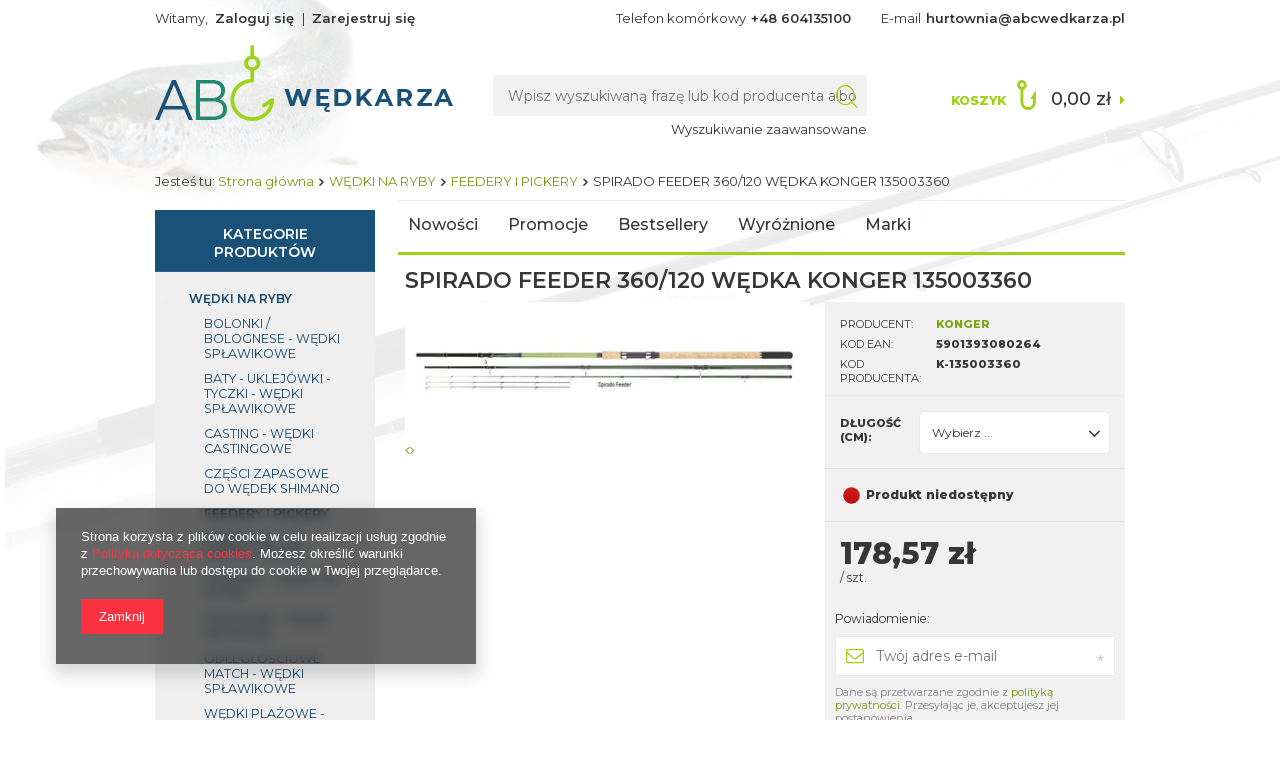

--- FILE ---
content_type: text/html; charset=utf-8
request_url: https://abcwedkarza.pl/product-pol-44507-SPIRADO-FEEDER-360-120-WEDKA-KONGER-135003360.html
body_size: 76997
content:
<!DOCTYPE html>
<html lang="pl" ><head><meta name='viewport' content='user-scalable=no, initial-scale = 1.0, maximum-scale = 1.0, width=device-width'/><meta http-equiv="Content-Type" content="text/html; charset=utf-8"><title>Tanio: SPIRADO FEEDER 360/120 WĘDKA KONGER 135003360 Cena 178,57 zł | 5901393080264 opinie, internetowy Sklep Wędkarski | AbcWedkarza.pl</title><meta name="keywords" content=""><meta name="description" content="Hurtownia KONGER-  tani internetowy sklep wędkarski poleca SPIRADO FEEDER 360/120 WĘDKA KONGER 135003360 , KONGER.360/120g || 360. Cena 178,57 zł długość (cm)-K-135003360. Możliwy odbiór osobisty Warszawa | Sklep AbcWedkarza.pl"><link rel="icon" href="/gfx/pol/favicon.ico"><meta name="theme-color" content="#0090f6"><meta name="msapplication-navbutton-color" content="#0090f6"><meta name="apple-mobile-web-app-status-bar-style" content="#0090f6"><link rel="stylesheet" type="text/css" href="/gfx/pol/style.css.gzip?r=1656415049"><script type="text/javascript" src="/gfx/pol/shop.js.gzip?r=1656415049"></script><meta name="robots" content="index,follow"><meta name="rating" content="general"><meta name="Author" content="AbcWedkarza.pl na bazie IdoSell (www.idosell.com/shop).">
<!-- Begin LoginOptions html -->

<style>
#client_new_social .service_item[data-name="service_Apple"]:before, 
#cookie_login_social_more .service_item[data-name="service_Apple"]:before,
.oscop_contact .oscop_login__service[data-service="Apple"]:before {
    display: block;
    height: 2.6rem;
    content: url('/gfx/standards/apple.svg?r=1743165583');
}
.oscop_contact .oscop_login__service[data-service="Apple"]:before {
    height: auto;
    transform: scale(0.8);
}
#client_new_social .service_item[data-name="service_Apple"]:has(img.service_icon):before,
#cookie_login_social_more .service_item[data-name="service_Apple"]:has(img.service_icon):before,
.oscop_contact .oscop_login__service[data-service="Apple"]:has(img.service_icon):before {
    display: none;
}
</style>

<!-- End LoginOptions html -->

<!-- Open Graph -->
<meta property="og:type" content="website"><meta property="og:url" content="https://abcwedkarza.pl/product-pol-44507-SPIRADO-FEEDER-360-120-WEDKA-KONGER-135003360.html
"><meta property="og:title" content="SPIRADO FEEDER 360/120 WĘDKA KONGER 135003360"><meta property="og:site_name" content="AbcWedkarza.pl"><meta property="og:locale" content="pl_PL"><meta property="og:image" content="https://abcwedkarza.pl/hpeciai/ebde01ba008593348e8210d41d447aa0/pol_pl_SPIRADO-FEEDER-360-120-WEDKA-KONGER-135003360-44507_1.jpg"><meta property="og:image:width" content="450"><meta property="og:image:height" content="150">
<!-- End Open Graph -->

<link rel="canonical" href="https://abcwedkarza.pl/product-pol-44507-SPIRADO-FEEDER-360-120-WEDKA-KONGER-135003360.html" />


<!-- Begin additional html or js -->


<!--3|1|2-->
<meta name="google-site-verification" content="-RD7i8U0vb-f6WBYS_oudDIhUWH7xj-HdBHuDMDpjo0" />
<!--4|1|2-->
<script type="application/ld+json">
{
	"@context": "http://schema.org",
	"@type": "LocalBusiness",
	"address": {
		"@type": "PostalAddress",
		"addressLocality": "Warszawa",
		"streetAddress": "Nerudy 12/46",
		"postalCode": "01-926",
		"addressRegion": "mazowieckie"
	},
	"name": "Hurtownia Wędkarska abcwedkarza.pl",
	"email": "hurtownia@abcwedkarza.pl",
	"telephone": "226641814",
	"vatID": "1180940307",
	"image": "https://abcwedkarza.pl/data/gfx/mask/pol/logo_1_big.png"
}
</script>

<!-- End additional html or js -->
                <script>
                if (window.ApplePaySession && window.ApplePaySession.canMakePayments()) {
                    var applePayAvailabilityExpires = new Date();
                    applePayAvailabilityExpires.setTime(applePayAvailabilityExpires.getTime() + 2592000000); //30 days
                    document.cookie = 'applePayAvailability=yes; expires=' + applePayAvailabilityExpires.toUTCString() + '; path=/;secure;'
                    var scriptAppleJs = document.createElement('script');
                    scriptAppleJs.src = "/ajax/js/apple.js?v=3";
                    if (document.readyState === "interactive" || document.readyState === "complete") {
                          document.body.append(scriptAppleJs);
                    } else {
                        document.addEventListener("DOMContentLoaded", () => {
                            document.body.append(scriptAppleJs);
                        });  
                    }
                } else {
                    document.cookie = 'applePayAvailability=no; path=/;secure;'
                }
                </script>
                                <script>
                var listenerFn = function(event) {
                    if (event.origin !== "https://payment.idosell.com")
                        return;
                    
                    var isString = (typeof event.data === 'string' || event.data instanceof String);
                    if (!isString) return;
                    try {
                        var eventData = JSON.parse(event.data);
                    } catch (e) {
                        return;
                    }
                    if (!eventData) { return; }                                            
                    if (eventData.isError) { return; }
                    if (eventData.action != 'isReadyToPay') {return; }
                    
                    if (eventData.result.result && eventData.result.paymentMethodPresent) {
                        var googlePayAvailabilityExpires = new Date();
                        googlePayAvailabilityExpires.setTime(googlePayAvailabilityExpires.getTime() + 2592000000); //30 days
                        document.cookie = 'googlePayAvailability=yes; expires=' + googlePayAvailabilityExpires.toUTCString() + '; path=/;secure;'
                    } else {
                        document.cookie = 'googlePayAvailability=no; path=/;secure;'
                    }                                            
                }     
                if (!window.isAdded)
                {                                        
                    if (window.oldListener != null) {
                         window.removeEventListener('message', window.oldListener);
                    }                        
                    window.addEventListener('message', listenerFn);
                    window.oldListener = listenerFn;                                      
                       
                    const iframe = document.createElement('iframe');
                    iframe.src = "https://payment.idosell.com/assets/html/checkGooglePayAvailability.html?origin=https%3A%2F%2Fabcwedkarza.pl";
                    iframe.style.display = 'none';                                            

                    if (document.readyState === "interactive" || document.readyState === "complete") {
                          if (!window.isAdded) {
                              window.isAdded = true;
                              document.body.append(iframe);
                          }
                    } else {
                        document.addEventListener("DOMContentLoaded", () => {
                            if (!window.isAdded) {
                              window.isAdded = true;
                              document.body.append(iframe);
                          }
                        });  
                    }  
                }
                </script>
                <script>let paypalDate = new Date();
                    paypalDate.setTime(paypalDate.getTime() + 86400000);
                    document.cookie = 'payPalAvailability_PLN=-1; expires=' + paypalDate.getTime() + '; path=/; secure';
                </script><script src="/data/gzipFile/expressCheckout.js.gz"></script><script src="/gfx/pol/projector_video.js.gzip?r=1656415049"></script></head><body><div id="container" class="projector_page 
            
            container"><header class="clearfix "><script type="text/javascript" class="ajaxLoad">
            app_shop.vars.vat_registered = "true";
            app_shop.vars.currency_format = "###,##0.00";
            
                app_shop.vars.currency_before_value = false;
            
                app_shop.vars.currency_space = true;
            
            app_shop.vars.symbol = "zł";
            app_shop.vars.id= "PLN";
            app_shop.vars.baseurl = "http://abcwedkarza.pl/";
            app_shop.vars.sslurl= "https://abcwedkarza.pl/";
            app_shop.vars.curr_url= "%2Fproduct-pol-44507-SPIRADO-FEEDER-360-120-WEDKA-KONGER-135003360.html";
            

            var currency_decimal_separator = ',';
            var currency_grouping_separator = ' ';

            
                app_shop.vars.blacklist_extension = ["exe","com","swf","js","php"];
            
                app_shop.vars.blacklist_mime = ["application/javascript","application/octet-stream","message/http","text/javascript","application/x-deb","application/x-javascript","application/x-shockwave-flash","application/x-msdownload"];
            
                app_shop.urls.contact = "/contact-pol.html";
            </script><div id="viewType" style="display:none"></div><div id="menu_settings" class="hidden-phone "><div class="menu_settings_bar container"><div id="menu_additional">
                                Witamy, 
                                <a href="https://abcwedkarza.pl/login.php" title="">Zaloguj się
                                </a>
                                |
                                <a href="https://abcwedkarza.pl/client-new.php?register" title="">Zarejestruj się
                                </a></div><div id="mobile_additional"><a href="https://abcwedkarza.pl/login.php" title="">Twoje konto
                        </a>
                        |
                        <a rel="nofollow" href="https://abcwedkarza.pl/basketchange.php?mode=2" title="">Obserwowane (0)
                        </a>
                         | 
                    </div><div id="top_contact">Telefon komórkowy<a href="tel:+48604135100">+48 604135100</a>E-mail<a href="mailto:hurtownia@abcwedkarza.pl">hurtownia@abcwedkarza.pl</a></div></div></div><div id="logo" data-align="a#css" class="col-md-4 col-xs-12 align_row"><a href="/" target="_self"><img src="/data/gfx/mask/pol/logo_1_big.png" alt="Internetowy sklep wędkarski - tania hurtownia, kołowrotki, wędki AbcWedkarza.pl" width="299" height="76"></a></div><form action="https://abcwedkarza.pl/search.php" method="get" id="menu_search" class="col-md-5 col-xs-12"><div><input id="menu_search_text" type="text" name="text" class="catcomplete" placeholder="Wpisz wyszukiwaną frazę lub kod producenta albo ean"></div><button type="submit" class="btn"><i class="icon-search"></i></button><a href="https://abcwedkarza.pl/searching.php" title="">Wyszukiwanie zaawansowane</a></form><div id="menu_basket" class="col-md-3 empty_bsket"><a href="https://abcwedkarza.pl/basketedit.php?mode=1"><span>Koszyk</span><strong>0,00 zł</strong></a><div><a class="wishes_link link hidden-phone" href="https://abcwedkarza.pl/basketedit.php?mode=2" rel="nofollow" title=""><span class="hidden-phone">Obserwowane (0)</span></a><span class="hidden-tablet"> | </span><a class="basket_link link" href="https://abcwedkarza.pl/basketedit.php?mode=1" rel="nofollow" title="Twój koszyk jest pusty, najpierw dodaj do niego towary z naszej oferty.">
                        Złóż zamówienie
                    </a></div><script>
                        app_shop.run(function(){ menu_basket_cache(); }, 'all');
                    </script></div><div class="breadcrumbs col-md-12"><div><ol><li><span>Jesteś tu:  </span></li><li class="bc-main"><span><a href="/">Strona główna</a></span></li><li class="category bc-item-1"><a class="category" href="/pol_m_WEDKI-NA-RYBY-157.html">WĘDKI NA RYBY</a></li><li class="category bc-active bc-item-2"><a class="category" href="/pol_m_WEDKI-NA-RYBY_FEEDERY-I-PICKERY-248.html">FEEDERY I PICKERY</a></li><li class="bc-active bc-product-name"><span>SPIRADO FEEDER 360/120 WĘDKA KONGER 135003360</span></li></ol></div></div><ul id="mobile_menu"><li><a href="/categories.php" class="mobile_menu dl-trigger"><i class="icon-reorder"></i></a></li></ul><div id="menu_categories_top" class="clearfix dl-menuwrapper"><ul class="dl-menu"><li><a  href="/search.php?newproducts=y" target="_self" title="Nowości" >Nowości</a></li><li><a  href="/search.php?promo=y" target="_self" title="Promocje" >Promocje</a></li><li><a  href="/search.php?bestseller=y" target="_self" title="Bestsellery" >Bestsellery</a></li><li><a  href="/search.php?distinguished=y" target="_self" title="Wyróżnione" >Wyróżnione</a></li><li><a  href="/producers.php" target="_self" title="Marki" >Marki</a></li></ul></div></header><div id="layout" class="row clearfix"><aside class="col-md-3"><div id="menu_categories" class="menu_box"><h2 class="big_label"><a href="/categories.php" title="Kliknij, by zobaczyć wszystkie kategorie">Kategorie produktów</a></h2><div class="menu_sub_box"><ul class="lvl_1"><li id="ni_1406"><a href="https://abcwedkarza.pl/categories.php" target="_self" class="lvl_1
                                            " title="MAPA KATEGORII" ><span>MAPA KATEGORII</span></a></li><li id="ni_1511"><a href="/pol_m_DELPHIN-PELNA-OFERTA-2025-1511.html" target="_self" class="lvl_1
                                            " title="DELPHIN PEŁNA OFERTA 2025" ><span>DELPHIN PEŁNA OFERTA 2025</span></a><ul class="lvl_2 "><li id="ni_1521"><a  href="/pol_m_DELPHIN-PELNA-OFERTA-2025_Akcesoria-karpiowe-1521.html" class="lvl_2
                                                            " target="_self" title="Akcesoria karpiowe" ><span>Akcesoria karpiowe</span></a><ul class="lvl_3 "><li id="ni_1522"><a href="/pol_m_DELPHIN-PELNA-OFERTA-2025_Akcesoria-karpiowe_Zestawy-karpiowe-1522.html" class="lvl_3
                                                                            " target="_self" title="Zestawy karpiowe" ><span>Zestawy karpiowe</span></a><ul class="lvl_4 "><li id="ni_1523"><a href="/pol_m_DELPHIN-PELNA-OFERTA-2025_Akcesoria-karpiowe_Zestawy-karpiowe_Olowie-i-ciezarki-1523.html" class="lvl_4
                                                                                            " target="_self" title="Ołowie i ciężarki" ><span>Ołowie i ciężarki</span></a></li><li id="ni_1547"><a href="/pol_m_DELPHIN-PELNA-OFERTA-2025_Akcesoria-karpiowe_Zestawy-karpiowe_Ronnie-Rig-1547.html" class="lvl_4
                                                                                            " target="_self" title="Ronnie Rig" ><span>Ronnie Rig</span></a></li><li id="ni_1615"><a href="/pol_m_DELPHIN-PELNA-OFERTA-2025_Akcesoria-karpiowe_Zestawy-karpiowe_Haczyki-1615.html" class="lvl_4
                                                                                            " target="_self" title="Haczyki" ><span>Haczyki</span></a></li><li id="ni_1616"><a href="/pol_m_DELPHIN-PELNA-OFERTA-2025_Akcesoria-karpiowe_Zestawy-karpiowe_Kompletny-zestaw-1616.html" class="lvl_4
                                                                                            " target="_self" title="Kompletny zestaw" ><span>Kompletny zestaw</span></a></li><li id="ni_1620"><a href="/pol_m_DELPHIN-PELNA-OFERTA-2025_Akcesoria-karpiowe_Zestawy-karpiowe_Elementy-zestawow-1620.html" class="lvl_4
                                                                                            " target="_self" title="Elementy zestawów" ><span>Elementy zestawów</span></a></li><li id="ni_1646"><a href="/pol_m_DELPHIN-PELNA-OFERTA-2025_Akcesoria-karpiowe_Zestawy-karpiowe_Igly-i-wiertla-wypychacze-i-suplacze-1646.html" class="lvl_4
                                                                                            " target="_self" title="Igły i wiertła, wypychacze i supłacze" ><span>Igły i wiertła, wypychacze i supłacze</span></a></li></ul></li><li id="ni_1602"><a href="/pol_m_DELPHIN-PELNA-OFERTA-2025_Akcesoria-karpiowe_Necenie-1602.html" class="lvl_3
                                                                            " target="_self" title="Nęcenie" ><span>Nęcenie</span></a></li><li id="ni_1654"><a href="/pol_m_DELPHIN-PELNA-OFERTA-2025_Akcesoria-karpiowe_PVA-produkty-1654.html" class="lvl_3
                                                                            " target="_self" title="PVA produkty" ><span>PVA produkty</span></a></li></ul></li><li id="ni_1518"><a  href="/pol_m_DELPHIN-PELNA-OFERTA-2025_Akcesoria-drapiezniki-1518.html" class="lvl_2
                                                            " target="_self" title="Akcesoria–drapieżniki" ><span>Akcesoria–drapieżniki</span></a><ul class="lvl_3 "><li id="ni_1519"><a href="/pol_m_DELPHIN-PELNA-OFERTA-2025_Akcesoria-drapiezniki_Jigi-Haczyki-1519.html" class="lvl_3
                                                                            " target="_self" title="Jigi &amp; Haczyki" ><span>Jigi & Haczyki</span></a><ul class="lvl_4 "><li id="ni_1520"><a href="/pol_m_DELPHIN-PELNA-OFERTA-2025_Akcesoria-drapiezniki_Jigi-Haczyki_Z-kolnierzem-1520.html" class="lvl_4
                                                                                            " target="_self" title="Z kołnierzem" ><span>Z kołnierzem</span></a></li><li id="ni_1578"><a href="/pol_m_DELPHIN-PELNA-OFERTA-2025_Akcesoria-drapiezniki_Jigi-Haczyki_Spiningowe-haczyki-1578.html" class="lvl_4
                                                                                            " target="_self" title="Spiningowe haczyki" ><span>Spiningowe haczyki</span></a></li><li id="ni_1636"><a href="/pol_m_DELPHIN-PELNA-OFERTA-2025_Akcesoria-drapiezniki_Jigi-Haczyki_Bez-kolnierza-1636.html" class="lvl_4
                                                                                            " target="_self" title="Bez kołnierza" ><span>Bez kołnierza</span></a></li></ul></li><li id="ni_1574"><a href="/pol_m_DELPHIN-PELNA-OFERTA-2025_Akcesoria-drapiezniki_Zestawy-sumowe-1574.html" class="lvl_3
                                                                            " target="_self" title="Zestawy sumowe" ><span>Zestawy sumowe</span></a></li><li id="ni_1581"><a href="/pol_m_DELPHIN-PELNA-OFERTA-2025_Akcesoria-drapiezniki_Przynety-1581.html" class="lvl_3
                                                                            " target="_self" title="Przynęty" ><span>Przynęty</span></a><ul class="lvl_4 "><li id="ni_1582"><a href="/pol_m_DELPHIN-PELNA-OFERTA-2025_Akcesoria-drapiezniki_Przynety_Zestaw-miekkich-przynet-1582.html" class="lvl_4
                                                                                            " target="_self" title="Zestaw miękkich przynęt" ><span>Zestaw miękkich przynęt</span></a></li><li id="ni_1592"><a href="/pol_m_DELPHIN-PELNA-OFERTA-2025_Akcesoria-drapiezniki_Przynety_Miekkie-przynety-1592.html" class="lvl_4
                                                                                            " target="_self" title="Miekkie przynęty" ><span>Miekkie przynęty</span></a></li><li id="ni_1597"><a href="/pol_m_DELPHIN-PELNA-OFERTA-2025_Akcesoria-drapiezniki_Przynety_Wahadlowki-1597.html" class="lvl_4
                                                                                            " target="_self" title="Wahadłówki" ><span>Wahadłówki</span></a></li></ul></li><li id="ni_1621"><a href="/pol_m_DELPHIN-PELNA-OFERTA-2025_Akcesoria-drapiezniki_TWISTO-system-1621.html" class="lvl_3
                                                                            " target="_self" title="TWISTO system" ><span>TWISTO system</span></a></li><li id="ni_1622"><a href="/pol_m_DELPHIN-PELNA-OFERTA-2025_Akcesoria-drapiezniki_Olowie-1622.html" class="lvl_3
                                                                            " target="_self" title="Ołowie" ><span>Ołowie</span></a></li><li id="ni_1639"><a href="/pol_m_DELPHIN-PELNA-OFERTA-2025_Akcesoria-drapiezniki_Przypony-1639.html" class="lvl_3
                                                                            " target="_self" title="Przypony" ><span>Przypony</span></a><ul class="lvl_4 "><li id="ni_1640"><a href="/pol_m_DELPHIN-PELNA-OFERTA-2025_Akcesoria-drapiezniki_Przypony_Wolframowe-1640.html" class="lvl_4
                                                                                            " target="_self" title="Wolframowe" ><span>Wolframowe</span></a></li><li id="ni_1641"><a href="/pol_m_DELPHIN-PELNA-OFERTA-2025_Akcesoria-drapiezniki_Przypony_Fluorocarbonowe-1641.html" class="lvl_4
                                                                                            " target="_self" title="Fluorocarbonowe" ><span>Fluorocarbonowe</span></a></li><li id="ni_1642"><a href="/pol_m_DELPHIN-PELNA-OFERTA-2025_Akcesoria-drapiezniki_Przypony_Stalowe-1642.html" class="lvl_4
                                                                                            " target="_self" title="Stalowe" ><span>Stalowe</span></a></li><li id="ni_1671"><a href="/pol_m_DELPHIN-PELNA-OFERTA-2025_Akcesoria-drapiezniki_Przypony_Tytanowe-1671.html" class="lvl_4
                                                                                            " target="_self" title="Tytanowe" ><span>Tytanowe</span></a></li></ul></li></ul></li><li id="ni_1542"><a  href="/pol_m_DELPHIN-PELNA-OFERTA-2025_Akcesoria-feederowe-1542.html" class="lvl_2
                                                            " target="_self" title="Akcesoria feederowe" ><span>Akcesoria feederowe</span></a><ul class="lvl_3 "><li id="ni_1543"><a href="/pol_m_DELPHIN-PELNA-OFERTA-2025_Akcesoria-feederowe_Akcesoria-feederowe-1543.html" class="lvl_3
                                                                            " target="_self" title="Akcesoria feederowe" ><span>Akcesoria feederowe</span></a><ul class="lvl_4 "><li id="ni_1544"><a href="/pol_m_DELPHIN-PELNA-OFERTA-2025_Akcesoria-feederowe_Akcesoria-feederowe_Kompletny-zestaw-1544.html" class="lvl_4
                                                                                            " target="_self" title="Kompletny zestaw" ><span>Kompletny zestaw</span></a></li><li id="ni_1564"><a href="/pol_m_DELPHIN-PELNA-OFERTA-2025_Akcesoria-feederowe_Akcesoria-feederowe_Wypychacze-i-suplacze-1564.html" class="lvl_4
                                                                                            " target="_self" title="Wypychacze i supłacze" ><span>Wypychacze i supłacze</span></a></li><li id="ni_1565"><a href="/pol_m_DELPHIN-PELNA-OFERTA-2025_Akcesoria-feederowe_Akcesoria-feederowe_Elementy-montazowe-1565.html" class="lvl_4
                                                                                            " target="_self" title="Elementy montażowe" ><span>Elementy montażowe</span></a></li><li id="ni_1569"><a href="/pol_m_DELPHIN-PELNA-OFERTA-2025_Akcesoria-feederowe_Akcesoria-feederowe_Igly-i-wiertla-1569.html" class="lvl_4
                                                                                            " target="_self" title="Igły i wiertła" ><span>Igły i wiertła</span></a></li><li id="ni_1609"><a href="/pol_m_DELPHIN-PELNA-OFERTA-2025_Akcesoria-feederowe_Akcesoria-feederowe_Feedery-1609.html" class="lvl_4
                                                                                            " target="_self" title="Feedery" ><span>Feedery</span></a></li></ul></li><li id="ni_1579"><a href="/pol_m_DELPHIN-PELNA-OFERTA-2025_Akcesoria-feederowe_Uchwyty-1579.html" class="lvl_3
                                                                            " target="_self" title="Uchwyty" ><span>Uchwyty</span></a></li><li id="ni_1611"><a href="/pol_m_DELPHIN-PELNA-OFERTA-2025_Akcesoria-feederowe_Necenie-1611.html" class="lvl_3
                                                                            " target="_self" title="Nęcenie" ><span>Nęcenie</span></a></li><li id="ni_1645"><a href="/pol_m_DELPHIN-PELNA-OFERTA-2025_Akcesoria-feederowe_Przynety-1645.html" class="lvl_3
                                                                            " target="_self" title="Przynęty" ><span>Przynęty</span></a></li></ul></li><li id="ni_1514"><a  href="/pol_m_DELPHIN-PELNA-OFERTA-2025_Akcesoria-wedkarskie-1514.html" class="lvl_2
                                                            " target="_self" title="Akcesoria wędkarskie" ><span>Akcesoria wędkarskie</span></a><ul class="lvl_3 "><li id="ni_1515"><a href="/pol_m_DELPHIN-PELNA-OFERTA-2025_Akcesoria-wedkarskie_Pudelka-1515.html" class="lvl_3
                                                                            " target="_self" title="Pudełka" ><span>Pudełka</span></a><ul class="lvl_4 "><li id="ni_1584"><a href="/pol_m_DELPHIN-PELNA-OFERTA-2025_Akcesoria-wedkarskie_Pudelka_Zwykle-1584.html" class="lvl_4
                                                                                            " target="_self" title="Zwykłe" ><span>Zwykłe</span></a></li><li id="ni_1585"><a href="/pol_m_DELPHIN-PELNA-OFERTA-2025_Akcesoria-wedkarskie_Pudelka_Podwojne-1585.html" class="lvl_4
                                                                                            " target="_self" title="Podwójne" ><span>Podwójne</span></a></li><li id="ni_1586"><a href="/pol_m_DELPHIN-PELNA-OFERTA-2025_Akcesoria-wedkarskie_Pudelka_Specjalne-1586.html" class="lvl_4
                                                                                            " target="_self" title="Specjalne" ><span>Specjalne</span></a></li><li id="ni_1595"><a href="/pol_m_DELPHIN-PELNA-OFERTA-2025_Akcesoria-wedkarskie_Pudelka_Skrzynki-1595.html" class="lvl_4
                                                                                            " target="_self" title="Skrzynki" ><span>Skrzynki</span></a></li></ul></li><li id="ni_1561"><a href="/pol_m_DELPHIN-PELNA-OFERTA-2025_Akcesoria-wedkarskie_Latarki-i-Lampy-1561.html" class="lvl_3
                                                                            " target="_self" title="Latarki i Lampy" ><span>Latarki i Lampy</span></a><ul class="lvl_4 "><li id="ni_1562"><a href="/pol_m_DELPHIN-PELNA-OFERTA-2025_Akcesoria-wedkarskie_Latarki-i-Lampy_Latarka-czolowa-1562.html" class="lvl_4
                                                                                            " target="_self" title="Latarka czołowa" ><span>Latarka czołowa</span></a></li><li id="ni_1629"><a href="/pol_m_DELPHIN-PELNA-OFERTA-2025_Akcesoria-wedkarskie_Latarki-i-Lampy_Latarka-1629.html" class="lvl_4
                                                                                            " target="_self" title="Latarka" ><span>Latarka</span></a></li></ul></li><li id="ni_1563"><a href="/pol_m_DELPHIN-PELNA-OFERTA-2025_Akcesoria-wedkarskie_Proce-i-rury-wyrzutowe-1563.html" class="lvl_3
                                                                            " target="_self" title="Proce i rury wyrzutowe" ><span>Proce i rury wyrzutowe</span></a></li><li id="ni_1596"><a href="/pol_m_DELPHIN-PELNA-OFERTA-2025_Akcesoria-wedkarskie_Przechowywanie-ryb-1596.html" class="lvl_3
                                                                            " target="_self" title="Przechowywanie ryb" ><span>Przechowywanie ryb</span></a></li><li id="ni_1598"><a href="/pol_m_DELPHIN-PELNA-OFERTA-2025_Akcesoria-wedkarskie_Szczypce-i-nozyczki-1598.html" class="lvl_3
                                                                            " target="_self" title="Szczypce i nożyczki" ><span>Szczypce i nożyczki</span></a></li><li id="ni_1604"><a href="/pol_m_DELPHIN-PELNA-OFERTA-2025_Akcesoria-wedkarskie_Wiadra-1604.html" class="lvl_3
                                                                            " target="_self" title="Wiadra" ><span>Wiadra</span></a></li><li id="ni_1624"><a href="/pol_m_DELPHIN-PELNA-OFERTA-2025_Akcesoria-wedkarskie_Noze-i-ostrzalka-1624.html" class="lvl_3
                                                                            " target="_self" title="Noże i ostrzałka" ><span>Noże i ostrzałka</span></a></li><li id="ni_1625"><a href="/pol_m_DELPHIN-PELNA-OFERTA-2025_Akcesoria-wedkarskie_Breloczki-i-magnesy-1625.html" class="lvl_3
                                                                            " target="_self" title="Breloczki i magnesy" ><span>Breloczki i magnesy</span></a></li><li id="ni_1626"><a href="/pol_m_DELPHIN-PELNA-OFERTA-2025_Akcesoria-wedkarskie_Wagi-i-metry-1626.html" class="lvl_3
                                                                            " target="_self" title="Wagi i metry" ><span>Wagi i metry</span></a></li><li id="ni_1627"><a href="/pol_m_DELPHIN-PELNA-OFERTA-2025_Akcesoria-wedkarskie_Markery-i-boje-1627.html" class="lvl_3
                                                                            " target="_self" title="Markery i boje" ><span>Markery i boje</span></a></li><li id="ni_1628"><a href="/pol_m_DELPHIN-PELNA-OFERTA-2025_Akcesoria-wedkarskie_Swiatlo-chemiczne-1628.html" class="lvl_3
                                                                            " target="_self" title="Światło chemiczne" ><span>Światło chemiczne</span></a></li><li id="ni_1630"><a href="/pol_m_DELPHIN-PELNA-OFERTA-2025_Akcesoria-wedkarskie_Szczypce-1630.html" class="lvl_3
                                                                            " target="_self" title="Szczypce" ><span>Szczypce</span></a><ul class="lvl_4 "><li id="ni_1631"><a href="/pol_m_DELPHIN-PELNA-OFERTA-2025_Akcesoria-wedkarskie_Szczypce_Szczypce-wygiete-1631.html" class="lvl_4
                                                                                            " target="_self" title="Szczypce wygięte" ><span>Szczypce wygięte</span></a></li><li id="ni_1669"><a href="/pol_m_DELPHIN-PELNA-OFERTA-2025_Akcesoria-wedkarskie_Szczypce_Szczypce-proste-1669.html" class="lvl_4
                                                                                            " target="_self" title="Szczypce proste" ><span>Szczypce proste</span></a></li></ul></li><li id="ni_1633"><a href="/pol_m_DELPHIN-PELNA-OFERTA-2025_Akcesoria-wedkarskie_Wozki-1633.html" class="lvl_3
                                                                            " target="_self" title="Wózki" ><span>Wózki</span></a></li><li id="ni_1643"><a href="/pol_m_DELPHIN-PELNA-OFERTA-2025_Akcesoria-wedkarskie_Igly-wypychacze-i-suplacze-1643.html" class="lvl_3
                                                                            " target="_self" title="Igły, wypychacze i supłacze" ><span>Igły, wypychacze i supłacze</span></a></li></ul></li><li id="ni_1516"><a  href="/pol_m_DELPHIN-PELNA-OFERTA-2025_Buty-oddziez-okulary-1516.html" class="lvl_2
                                                            " target="_self" title="Buty, oddzież, okulary" ><span>Buty, oddzież, okulary</span></a><ul class="lvl_3 "><li id="ni_1517"><a href="/pol_m_DELPHIN-PELNA-OFERTA-2025_Buty-oddziez-okulary_Kalosze-1517.html" class="lvl_3
                                                                            " target="_self" title="Kalosze" ><span>Kalosze</span></a></li><li id="ni_1536"><a href="/pol_m_DELPHIN-PELNA-OFERTA-2025_Buty-oddziez-okulary_Okulary-przeciwsloneczne-1536.html" class="lvl_3
                                                                            " target="_self" title="Okulary przeciwsłoneczne" ><span>Okulary przeciwsłoneczne</span></a></li><li id="ni_1548"><a href="/pol_m_DELPHIN-PELNA-OFERTA-2025_Buty-oddziez-okulary_Czapki-kominiarki-szaliki-1548.html" class="lvl_3
                                                                            " target="_self" title="Czapki, kominiarki, szaliki" ><span>Czapki, kominiarki, szaliki</span></a></li><li id="ni_1588"><a href="/pol_m_DELPHIN-PELNA-OFERTA-2025_Buty-oddziez-okulary_Wodery-1588.html" class="lvl_3
                                                                            " target="_self" title="Wodery" ><span>Wodery</span></a></li><li id="ni_1589"><a href="/pol_m_DELPHIN-PELNA-OFERTA-2025_Buty-oddziez-okulary_Koszulki-i-podkoszulki-1589.html" class="lvl_3
                                                                            " target="_self" title="Koszulki i podkoszulki" ><span>Koszulki i podkoszulki</span></a></li><li id="ni_1590"><a href="/pol_m_DELPHIN-PELNA-OFERTA-2025_Buty-oddziez-okulary_Bluzy-1590.html" class="lvl_3
                                                                            " target="_self" title="Bluzy" ><span>Bluzy</span></a></li><li id="ni_1591"><a href="/pol_m_DELPHIN-PELNA-OFERTA-2025_Buty-oddziez-okulary_Spodnie-i-krotkie-spodnie-1591.html" class="lvl_3
                                                                            " target="_self" title="Spodnie i krótkie spodnie" ><span>Spodnie i krótkie spodnie</span></a></li><li id="ni_1606"><a href="/pol_m_DELPHIN-PELNA-OFERTA-2025_Buty-oddziez-okulary_Termiczne-1606.html" class="lvl_3
                                                                            " target="_self" title="Termiczne" ><span>Termiczne</span></a></li><li id="ni_1623"><a href="/pol_m_DELPHIN-PELNA-OFERTA-2025_Buty-oddziez-okulary_Wielofunkcyjne-opaski-na-glowe-1623.html" class="lvl_3
                                                                            " target="_self" title="Wielofunkcyjne opaski na głowę" ><span>Wielofunkcyjne opaski na głowę</span></a></li><li id="ni_1644"><a href="/pol_m_DELPHIN-PELNA-OFERTA-2025_Buty-oddziez-okulary_Okrycie-wierzchnie-1644.html" class="lvl_3
                                                                            " target="_self" title="Okrycie wierzchnie" ><span>Okrycie wierzchnie</span></a></li><li id="ni_1647"><a href="/pol_m_DELPHIN-PELNA-OFERTA-2025_Buty-oddziez-okulary_Rekawice-1647.html" class="lvl_3
                                                                            " target="_self" title="Rękawice" ><span>Rękawice</span></a></li><li id="ni_1651"><a href="/pol_m_DELPHIN-PELNA-OFERTA-2025_Buty-oddziez-okulary_Reczniki-akcesoria-1651.html" class="lvl_3
                                                                            " target="_self" title="Ręczniki, akcesoria" ><span>Ręczniki, akcesoria</span></a></li><li id="ni_1653"><a href="/pol_m_DELPHIN-PELNA-OFERTA-2025_Buty-oddziez-okulary_Skarpetki-1653.html" class="lvl_3
                                                                            " target="_self" title="Skarpetki" ><span>Skarpetki</span></a></li></ul></li><li id="ni_1512"><a  href="/pol_m_DELPHIN-PELNA-OFERTA-2025_Camping-Fotele-Parasole-Namioty-Lozka-1512.html" class="lvl_2
                                                            " target="_self" title="Camping, Fotele, Parasole, Namioty, Łóżka" ><span>Camping, Fotele, Parasole, Namioty, Łóżka</span></a><ul class="lvl_3 "><li id="ni_1513"><a href="/pol_m_DELPHIN-PELNA-OFERTA-2025_Camping-Fotele-Parasole-Namioty-Lozka_Maty-i-worki-1513.html" class="lvl_3
                                                                            " target="_self" title="Maty i worki" ><span>Maty i worki</span></a></li><li id="ni_1557"><a href="/pol_m_DELPHIN-PELNA-OFERTA-2025_Camping-Fotele-Parasole-Namioty-Lozka_Plecaki-1557.html" class="lvl_3
                                                                            " target="_self" title="Plecaki" ><span>Plecaki</span></a></li><li id="ni_1560"><a href="/pol_m_DELPHIN-PELNA-OFERTA-2025_Camping-Fotele-Parasole-Namioty-Lozka_Namioty-1560.html" class="lvl_3
                                                                            " target="_self" title="Namioty" ><span>Namioty</span></a></li><li id="ni_1580"><a href="/pol_m_DELPHIN-PELNA-OFERTA-2025_Camping-Fotele-Parasole-Namioty-Lozka_Turystyczne-akcesoria-kuchenne-1580.html" class="lvl_3
                                                                            " target="_self" title="Turystyczne akcesoria kuchenne" ><span>Turystyczne akcesoria kuchenne</span></a></li><li id="ni_1608"><a href="/pol_m_DELPHIN-PELNA-OFERTA-2025_Camping-Fotele-Parasole-Namioty-Lozka_Stoliki-1608.html" class="lvl_3
                                                                            " target="_self" title="Stoliki" ><span>Stoliki</span></a></li><li id="ni_1619"><a href="/pol_m_DELPHIN-PELNA-OFERTA-2025_Camping-Fotele-Parasole-Namioty-Lozka_Krzesla-1619.html" class="lvl_3
                                                                            " target="_self" title="Krzesła" ><span>Krzesła</span></a></li><li id="ni_1649"><a href="/pol_m_DELPHIN-PELNA-OFERTA-2025_Camping-Fotele-Parasole-Namioty-Lozka_Kubki-i-piersiowki-1649.html" class="lvl_3
                                                                            " target="_self" title="Kubki i piersiówki" ><span>Kubki i piersiówki</span></a></li><li id="ni_1650"><a href="/pol_m_DELPHIN-PELNA-OFERTA-2025_Camping-Fotele-Parasole-Namioty-Lozka_Parasole-i-uchwyty-1650.html" class="lvl_3
                                                                            " target="_self" title="Parasole i uchwyty" ><span>Parasole i uchwyty</span></a></li><li id="ni_1655"><a href="/pol_m_DELPHIN-PELNA-OFERTA-2025_Camping-Fotele-Parasole-Namioty-Lozka_Spiwory-1655.html" class="lvl_3
                                                                            " target="_self" title="Śpiwory" ><span>Śpiwory</span></a></li><li id="ni_1656"><a href="/pol_m_DELPHIN-PELNA-OFERTA-2025_Camping-Fotele-Parasole-Namioty-Lozka_Lozka-1656.html" class="lvl_3
                                                                            " target="_self" title="Łóżka" ><span>Łóżka</span></a></li></ul></li><li id="ni_1545"><a  href="/pol_m_DELPHIN-PELNA-OFERTA-2025_Dodatkowy-asortyment-1545.html" class="lvl_2
                                                            " target="_self" title="Dodatkowy asortyment" ><span>Dodatkowy asortyment</span></a><ul class="lvl_3 "><li id="ni_1546"><a href="/pol_m_DELPHIN-PELNA-OFERTA-2025_Dodatkowy-asortyment_Zegarek-1546.html" class="lvl_3
                                                                            " target="_self" title="Zegarek" ><span>Zegarek</span></a></li><li id="ni_1658"><a href="/pol_m_DELPHIN-PELNA-OFERTA-2025_Dodatkowy-asortyment_Prezenty-1658.html" class="lvl_3
                                                                            " target="_self" title="Prezenty" ><span>Prezenty</span></a><ul class="lvl_4 "><li id="ni_1659"><a href="/pol_m_DELPHIN-PELNA-OFERTA-2025_Dodatkowy-asortyment_Prezenty_Kalendarze-1659.html" class="lvl_4
                                                                                            " target="_self" title="Kalendarze" ><span>Kalendarze</span></a></li><li id="ni_1664"><a href="/pol_m_DELPHIN-PELNA-OFERTA-2025_Dodatkowy-asortyment_Prezenty_Naklejki-1664.html" class="lvl_4
                                                                                            " target="_self" title="Naklejki" ><span>Naklejki</span></a></li><li id="ni_1665"><a href="/pol_m_DELPHIN-PELNA-OFERTA-2025_Dodatkowy-asortyment_Prezenty_Wycieraczki-1665.html" class="lvl_4
                                                                                            " target="_self" title="Wycieraczki" ><span>Wycieraczki</span></a></li></ul></li><li id="ni_1666"><a href="/pol_m_DELPHIN-PELNA-OFERTA-2025_Dodatkowy-asortyment_Akcesoria-samochodowe-1666.html" class="lvl_3
                                                                            " target="_self" title="Akcesoria samochodowe" ><span>Akcesoria samochodowe</span></a></li><li id="ni_1667"><a href="/pol_m_DELPHIN-PELNA-OFERTA-2025_Dodatkowy-asortyment_Kubki-i-piersiowki-1667.html" class="lvl_3
                                                                            " target="_self" title="Kubki i piersiówki" ><span>Kubki i piersiówki</span></a></li><li id="ni_1678"><a href="/pol_m_DELPHIN-PELNA-OFERTA-2025_Dodatkowy-asortyment_Dla-sklepu-1678.html" class="lvl_3
                                                                            " target="_self" title="Dla sklepu" ><span>Dla sklepu</span></a></li></ul></li><li id="ni_1570"><a  href="/pol_m_DELPHIN-PELNA-OFERTA-2025_Kolowrotki-1570.html" class="lvl_2
                                                            " target="_self" title="Kołowrotki" ><span>Kołowrotki</span></a><ul class="lvl_3 "><li id="ni_1571"><a href="/pol_m_DELPHIN-PELNA-OFERTA-2025_Kolowrotki_Multiplikatory-1571.html" class="lvl_3
                                                                            " target="_self" title="Multiplikatory" ><span>Multiplikatory</span></a></li><li id="ni_1601"><a href="/pol_m_DELPHIN-PELNA-OFERTA-2025_Kolowrotki_Kolowrotki-z-przed-hamulcem-1601.html" class="lvl_3
                                                                            " target="_self" title="Kołowrotki z przed. hamulcem" ><span>Kołowrotki z przed. hamulcem</span></a></li><li id="ni_1610"><a href="/pol_m_DELPHIN-PELNA-OFERTA-2025_Kolowrotki_Kolowrotki-z-wolnym-biegiem-1610.html" class="lvl_3
                                                                            " target="_self" title="Kołowrotki z wolnym biegiem" ><span>Kołowrotki z wolnym biegiem</span></a></li><li id="ni_1661"><a href="/pol_m_DELPHIN-PELNA-OFERTA-2025_Kolowrotki_Kolowrotek-multiplikator-1661.html" class="lvl_3
                                                                            " target="_self" title="Kołowrotek multiplikator" ><span>Kołowrotek multiplikator</span></a></li></ul></li><li id="ni_1538"><a  href="/pol_m_DELPHIN-PELNA-OFERTA-2025_Podbieraki-1538.html" class="lvl_2
                                                            " target="_self" title="Podbieraki" ><span>Podbieraki</span></a><ul class="lvl_3 "><li id="ni_1539"><a href="/pol_m_DELPHIN-PELNA-OFERTA-2025_Podbieraki_Podbieraki-1539.html" class="lvl_3
                                                                            " target="_self" title="Podbieraki" ><span>Podbieraki</span></a><ul class="lvl_4 "><li id="ni_1540"><a href="/pol_m_DELPHIN-PELNA-OFERTA-2025_Podbieraki_Podbieraki_Spiningowe-1540.html" class="lvl_4
                                                                                            " target="_self" title="Spiningowe" ><span>Spiningowe</span></a></li><li id="ni_1587"><a href="/pol_m_DELPHIN-PELNA-OFERTA-2025_Podbieraki_Podbieraki_Skladane-1587.html" class="lvl_4
                                                                                            " target="_self" title="Składane" ><span>Składane</span></a></li><li id="ni_1603"><a href="/pol_m_DELPHIN-PELNA-OFERTA-2025_Podbieraki_Podbieraki_Karpiowe-1603.html" class="lvl_4
                                                                                            " target="_self" title="Karpiowe" ><span>Karpiowe</span></a></li><li id="ni_1634"><a href="/pol_m_DELPHIN-PELNA-OFERTA-2025_Podbieraki_Podbieraki_Zapasowa-siatka-do-podbieraka-1634.html" class="lvl_4
                                                                                            " target="_self" title="Zapasowa siatka do podbieraka" ><span>Zapasowa siatka do podbieraka</span></a></li></ul></li><li id="ni_1568"><a href="/pol_m_DELPHIN-PELNA-OFERTA-2025_Podbieraki_Siatki-1568.html" class="lvl_3
                                                                            " target="_self" title="Siatki" ><span>Siatki</span></a></li><li id="ni_1572"><a href="/pol_m_DELPHIN-PELNA-OFERTA-2025_Podbieraki_Sztyce-i-kosze-1572.html" class="lvl_3
                                                                            " target="_self" title="Sztyce i kosze" ><span>Sztyce i kosze</span></a><ul class="lvl_4 "><li id="ni_1573"><a href="/pol_m_DELPHIN-PELNA-OFERTA-2025_Podbieraki_Sztyce-i-kosze_Standartowe-1573.html" class="lvl_4
                                                                                            " target="_self" title="Standartowe" ><span>Standartowe</span></a></li><li id="ni_1618"><a href="/pol_m_DELPHIN-PELNA-OFERTA-2025_Podbieraki_Sztyce-i-kosze_Sztyce-1618.html" class="lvl_4
                                                                                            " target="_self" title="Sztyce" ><span>Sztyce</span></a></li><li id="ni_1672"><a href="/pol_m_DELPHIN-PELNA-OFERTA-2025_Podbieraki_Sztyce-i-kosze_Akcesoria-1672.html" class="lvl_4
                                                                                            " target="_self" title="Akcesoria" ><span>Akcesoria</span></a></li></ul></li><li id="ni_1673"><a href="/pol_m_DELPHIN-PELNA-OFERTA-2025_Podbieraki_Podrywki-1673.html" class="lvl_3
                                                                            " target="_self" title="Podrywki" ><span>Podrywki</span></a></li></ul></li><li id="ni_1607"><a  href="/pol_m_DELPHIN-PELNA-OFERTA-2025_Pokrowce-i-osprzet-1607.html" class="lvl_2
                                                            " target="_self" title="Pokrowce i osprzęt" ><span>Pokrowce i osprzęt</span></a></li><li id="ni_1566"><a  href="/pol_m_DELPHIN-PELNA-OFERTA-2025_Stojaki-i-uchwyty-1566.html" class="lvl_2
                                                            " target="_self" title="Stojaki i uchwyty" ><span>Stojaki i uchwyty</span></a><ul class="lvl_3 "><li id="ni_1567"><a href="/pol_m_DELPHIN-PELNA-OFERTA-2025_Stojaki-i-uchwyty_Rod-pody-1567.html" class="lvl_3
                                                                            " target="_self" title="Rod pody" ><span>Rod pody</span></a></li><li id="ni_1593"><a href="/pol_m_DELPHIN-PELNA-OFERTA-2025_Stojaki-i-uchwyty_Sztyce-Podporki-1593.html" class="lvl_3
                                                                            " target="_self" title="Sztyce / Podpórki" ><span>Sztyce / Podpórki</span></a></li><li id="ni_1617"><a href="/pol_m_DELPHIN-PELNA-OFERTA-2025_Stojaki-i-uchwyty_Buzz-bary-i-uchwyty-1617.html" class="lvl_3
                                                                            " target="_self" title="Buzz bary i uchwyty" ><span>Buzz bary i uchwyty</span></a></li></ul></li><li id="ni_1533"><a  href="/pol_m_DELPHIN-PELNA-OFERTA-2025_Sygnalizatory-bran-1533.html" class="lvl_2
                                                            " target="_self" title="Sygnalizatory brań" ><span>Sygnalizatory brań</span></a><ul class="lvl_3 "><li id="ni_1534"><a href="/pol_m_DELPHIN-PELNA-OFERTA-2025_Sygnalizatory-bran_Sygnalizatory-elektroniczne-1534.html" class="lvl_3
                                                                            " target="_self" title="Sygnalizatory elektroniczne" ><span>Sygnalizatory elektroniczne</span></a><ul class="lvl_4 "><li id="ni_1535"><a href="/pol_m_DELPHIN-PELNA-OFERTA-2025_Sygnalizatory-bran_Sygnalizatory-elektroniczne_Zestawy-sygnalizatorow-1535.html" class="lvl_4
                                                                                            " target="_self" title="Zestawy sygnalizatorów" ><span>Zestawy sygnalizatorów</span></a></li><li id="ni_1541"><a href="/pol_m_DELPHIN-PELNA-OFERTA-2025_Sygnalizatory-bran_Sygnalizatory-elektroniczne_Sygnalizatory-solo-1541.html" class="lvl_4
                                                                                            " target="_self" title="Sygnalizatory solo" ><span>Sygnalizatory solo</span></a></li></ul></li><li id="ni_1613"><a href="/pol_m_DELPHIN-PELNA-OFERTA-2025_Sygnalizatory-bran_Sygnalizatory-mechaniczne-1613.html" class="lvl_3
                                                                            " target="_self" title="Sygnalizatory mechaniczne" ><span>Sygnalizatory mechaniczne</span></a></li><li id="ni_1648"><a href="/pol_m_DELPHIN-PELNA-OFERTA-2025_Sygnalizatory-bran_Akcesoria-1648.html" class="lvl_3
                                                                            " target="_self" title="Akcesoria" ><span>Akcesoria</span></a></li><li id="ni_1670"><a href="/pol_m_DELPHIN-PELNA-OFERTA-2025_Sygnalizatory-bran_Snag-Geary-1670.html" class="lvl_3
                                                                            " target="_self" title="Snag Geary" ><span>Snag Geary</span></a></li></ul></li><li id="ni_1555"><a  href="/pol_m_DELPHIN-PELNA-OFERTA-2025_Torby-1555.html" class="lvl_2
                                                            " target="_self" title="Torby" ><span>Torby</span></a><ul class="lvl_3 "><li id="ni_1556"><a href="/pol_m_DELPHIN-PELNA-OFERTA-2025_Torby_Spinningowe-1556.html" class="lvl_3
                                                                            " target="_self" title="Spinningowe" ><span>Spinningowe</span></a></li><li id="ni_1559"><a href="/pol_m_DELPHIN-PELNA-OFERTA-2025_Torby_Karpiowe-1559.html" class="lvl_3
                                                                            " target="_self" title="Karpiowe" ><span>Karpiowe</span></a></li><li id="ni_1594"><a href="/pol_m_DELPHIN-PELNA-OFERTA-2025_Torby_Feederowe-1594.html" class="lvl_3
                                                                            " target="_self" title="Feederowe" ><span>Feederowe</span></a></li><li id="ni_1632"><a href="/pol_m_DELPHIN-PELNA-OFERTA-2025_Torby_EVA-torby-1632.html" class="lvl_3
                                                                            " target="_self" title="EVA torby" ><span>EVA torby</span></a></li></ul></li><li id="ni_1550"><a  href="/pol_m_DELPHIN-PELNA-OFERTA-2025_Wedki-1550.html" class="lvl_2
                                                            " target="_self" title="Wędki" ><span>Wędki</span></a><ul class="lvl_3 "><li id="ni_1551"><a href="/pol_m_DELPHIN-PELNA-OFERTA-2025_Wedki_Wedki-karpiowe-1551.html" class="lvl_3
                                                                            " target="_self" title="Wędki karpiowe" ><span>Wędki karpiowe</span></a></li><li id="ni_1552"><a href="/pol_m_DELPHIN-PELNA-OFERTA-2025_Wedki_Feedery-1552.html" class="lvl_3
                                                                            " target="_self" title="Feedery" ><span>Feedery</span></a></li><li id="ni_1553"><a href="/pol_m_DELPHIN-PELNA-OFERTA-2025_Wedki_Spinningi-1553.html" class="lvl_3
                                                                            " target="_self" title="Spinningi" ><span>Spinningi</span></a></li><li id="ni_1554"><a href="/pol_m_DELPHIN-PELNA-OFERTA-2025_Wedki_Sumowe-i-morskie-1554.html" class="lvl_3
                                                                            " target="_self" title="Sumowe i morskie" ><span>Sumowe i morskie</span></a></li><li id="ni_1612"><a href="/pol_m_DELPHIN-PELNA-OFERTA-2025_Wedki_Teleskopy-karpiowe-1612.html" class="lvl_3
                                                                            " target="_self" title="Teleskopy karpiowe" ><span>Teleskopy karpiowe</span></a></li><li id="ni_1614"><a href="/pol_m_DELPHIN-PELNA-OFERTA-2025_Wedki_Splawikowe-1614.html" class="lvl_3
                                                                            " target="_self" title="Spławikowe" ><span>Spławikowe</span></a></li><li id="ni_1652"><a href="/pol_m_DELPHIN-PELNA-OFERTA-2025_Wedki_Spody-1652.html" class="lvl_3
                                                                            " target="_self" title="Spody" ><span>Spody</span></a></li><li id="ni_1660"><a href="/pol_m_DELPHIN-PELNA-OFERTA-2025_Wedki_Muchowe-1660.html" class="lvl_3
                                                                            " target="_self" title="Muchowe" ><span>Muchowe</span></a></li></ul></li><li id="ni_1526"><a  href="/pol_m_DELPHIN-PELNA-OFERTA-2025_Plecionki-1526.html" class="lvl_2
                                                            " target="_self" title="Plecionki" ><span>Plecionki</span></a><ul class="lvl_3 "><li id="ni_1527"><a href="/pol_m_DELPHIN-PELNA-OFERTA-2025_Plecionki_Spinningowe-Feederowe-1527.html" class="lvl_3
                                                                            " target="_self" title="Spinningowe &amp; Feederowe" ><span>Spinningowe & Feederowe</span></a></li><li id="ni_1583"><a href="/pol_m_DELPHIN-PELNA-OFERTA-2025_Plecionki_Sumowe-1583.html" class="lvl_3
                                                                            " target="_self" title="Sumowe" ><span>Sumowe</span></a></li><li id="ni_1605"><a href="/pol_m_DELPHIN-PELNA-OFERTA-2025_Plecionki_Karp-Spod-1605.html" class="lvl_3
                                                                            " target="_self" title="Karp &amp; Spod" ><span>Karp & Spod</span></a></li></ul></li><li id="ni_1528"><a  href="/pol_m_DELPHIN-PELNA-OFERTA-2025_Przyponowe-1528.html" class="lvl_2
                                                            " target="_self" title="Przyponowe" ><span>Przyponowe</span></a><ul class="lvl_3 "><li id="ni_1529"><a href="/pol_m_DELPHIN-PELNA-OFERTA-2025_Przyponowe_Karpiowe-Feederowe-1529.html" class="lvl_3
                                                                            " target="_self" title="Karpiowe &amp; Feederowe" ><span>Karpiowe & Feederowe</span></a></li><li id="ni_1635"><a href="/pol_m_DELPHIN-PELNA-OFERTA-2025_Przyponowe_Sumowe-1635.html" class="lvl_3
                                                                            " target="_self" title="Sumowe" ><span>Sumowe</span></a></li></ul></li><li id="ni_1530"><a  href="/pol_m_DELPHIN-PELNA-OFERTA-2025_Zylki-1530.html" class="lvl_2
                                                            " target="_self" title="Żyłki" ><span>Żyłki</span></a><ul class="lvl_3 "><li id="ni_1663"><a href="/pol_m_DELPHIN-PELNA-OFERTA-2025_Zylki_Akcesoria-1663.html" class="lvl_3
                                                                            " target="_self" title="Akcesoria" ><span>Akcesoria</span></a></li><li id="ni_1531"><a href="/pol_m_DELPHIN-PELNA-OFERTA-2025_Zylki_Spiningowe-1531.html" class="lvl_3
                                                                            " target="_self" title="Spiningowe" ><span>Spiningowe</span></a></li><li id="ni_1532"><a href="/pol_m_DELPHIN-PELNA-OFERTA-2025_Zylki_Karpiowe-1532.html" class="lvl_3
                                                                            " target="_self" title="Karpiowe" ><span>Karpiowe</span></a></li><li id="ni_1599"><a href="/pol_m_DELPHIN-PELNA-OFERTA-2025_Zylki_Przyponowe-Fluorocarbonowe-1599.html" class="lvl_3
                                                                            " target="_self" title="Przyponowe &amp; Fluorocarbonowe" ><span>Przyponowe & Fluorocarbonowe</span></a></li><li id="ni_1600"><a href="/pol_m_DELPHIN-PELNA-OFERTA-2025_Zylki_Feederowe-1600.html" class="lvl_3
                                                                            " target="_self" title="Feederowe" ><span>Feederowe</span></a></li><li id="ni_1657"><a href="/pol_m_DELPHIN-PELNA-OFERTA-2025_Zylki_Uniwersalne-1657.html" class="lvl_3
                                                                            " target="_self" title="Uniwersalne" ><span>Uniwersalne</span></a></li><li id="ni_1662"><a href="/pol_m_DELPHIN-PELNA-OFERTA-2025_Zylki_Sumowe-1662.html" class="lvl_3
                                                                            " target="_self" title="Sumowe" ><span>Sumowe</span></a></li></ul></li><li id="ni_1537"><a  href="/pol_m_DELPHIN-PELNA-OFERTA-2025_ZESTAWY-DO-SKLEPOW-1537.html" class="lvl_2
                                                            " target="_self" title="ZESTAWY DO SKLEPÓW -%" ><span>ZESTAWY DO SKLEPÓW -%</span></a></li><li id="ni_1575"><a  href="/pol_m_DELPHIN-PELNA-OFERTA-2025_Uniwersalne-czesci-montazowe-1575.html" class="lvl_2
                                                            " target="_self" title="Uniwersalne części montażowe" ><span>Uniwersalne części montażowe</span></a><ul class="lvl_3 "><li id="ni_1576"><a href="/pol_m_DELPHIN-PELNA-OFERTA-2025_Uniwersalne-czesci-montazowe_Akcesoria-uniwersalne-1576.html" class="lvl_3
                                                                            " target="_self" title="Akcesoria uniwersalne" ><span>Akcesoria uniwersalne</span></a><ul class="lvl_4 "><li id="ni_1577"><a href="/pol_m_DELPHIN-PELNA-OFERTA-2025_Uniwersalne-czesci-montazowe_Akcesoria-uniwersalne_Kretliki-1577.html" class="lvl_4
                                                                                            " target="_self" title="Krętliki" ><span>Krętliki</span></a></li><li id="ni_1668"><a href="/pol_m_DELPHIN-PELNA-OFERTA-2025_Uniwersalne-czesci-montazowe_Akcesoria-uniwersalne_Stopery-1668.html" class="lvl_4
                                                                                            " target="_self" title="Stopery" ><span>Stopery</span></a></li></ul></li><li id="ni_1637"><a href="/pol_m_DELPHIN-PELNA-OFERTA-2025_Uniwersalne-czesci-montazowe_Haczyki-1637.html" class="lvl_3
                                                                            " target="_self" title="Haczyki" ><span>Haczyki</span></a><ul class="lvl_4 "><li id="ni_1638"><a href="/pol_m_DELPHIN-PELNA-OFERTA-2025_Uniwersalne-czesci-montazowe_Haczyki_Seria-HKD-1638.html" class="lvl_4
                                                                                            " target="_self" title="Seria HKD" ><span>Seria HKD</span></a></li><li id="ni_1676"><a href="/pol_m_DELPHIN-PELNA-OFERTA-2025_Uniwersalne-czesci-montazowe_Haczyki_Seria-BOMB-1676.html" class="lvl_4
                                                                                            " target="_self" title="Seria BOMB!" ><span>Seria BOMB!</span></a></li><li id="ni_1677"><a href="/pol_m_DELPHIN-PELNA-OFERTA-2025_Uniwersalne-czesci-montazowe_Haczyki_Seria-CATKONG-1677.html" class="lvl_4
                                                                                            " target="_self" title="Seria CATKONG" ><span>Seria CATKONG</span></a></li></ul></li><li id="ni_1674"><a href="/pol_m_DELPHIN-PELNA-OFERTA-2025_Uniwersalne-czesci-montazowe_Ciezarki-i-feedery-1674.html" class="lvl_3
                                                                            " target="_self" title="Ciężarki i feedery" ><span>Ciężarki i feedery</span></a><ul class="lvl_4 "><li id="ni_1675"><a href="/pol_m_DELPHIN-PELNA-OFERTA-2025_Uniwersalne-czesci-montazowe_Ciezarki-i-feedery_Srut-wedkarski-1675.html" class="lvl_4
                                                                                            " target="_self" title="Śrut wędkarski" ><span>Śrut wędkarski</span></a></li></ul></li></ul></li></ul></li><li id="ni_219"><a href="/pol_m_AGRAFKI-KRETLIKI-LACZNIKI-219.html" target="_self" class="lvl_1
                                            " title="AGRAFKI, KRĘTLIKI, ŁĄCZNIKI" ><span>AGRAFKI, KRĘTLIKI, ŁĄCZNIKI</span></a></li><li id="ni_257"><a href="/pol_m_AKCESORIA-WEDKARSKIE-257.html" target="_self" class="lvl_1
                                            expand reload" title="AKCESORIA WĘDKARSKIE" ><span>AKCESORIA WĘDKARSKIE</span></a><ul class="lvl_2 expand reload"><li id="ni_1350"><a  href="/pol_m_AKCESORIA-WEDKARSKIE_ADAPTERY-LACZNIKI-DO-MOCOWANIA-SPLAWIKOW-PRZELOTOWYCH-1350.html" class="lvl_2
                                                            " target="_self" title="ADAPTERY, ŁĄCZNIKI DO MOCOWANIA SPŁAWIKÓW PRZELOTOWYCH" ><span>ADAPTERY, ŁĄCZNIKI DO MOCOWANIA SPŁAWIKÓW PRZELOTOWYCH</span></a></li><li id="ni_758"><a  href="/pol_m_AKCESORIA-WEDKARSKIE_AGRAFKI-KLIPSY-DO-BIALYCH-ROBAKOW-758.html" class="lvl_2
                                                            " target="_self" title="AGRAFKI - KLIPSY DO BIAŁYCH ROBAKÓW" ><span>AGRAFKI - KLIPSY DO BIAŁYCH ROBAKÓW</span></a></li><li id="ni_192"><a  href="/pol_m_AKCESORIA-WEDKARSKIE_AGRAFKI-DO-PRZETRZYMYWANIA-RYB-192.html" class="lvl_2
                                                            " target="_self" title="AGRAFKI DO PRZETRZYMYWANIA RYB" ><span>AGRAFKI DO PRZETRZYMYWANIA RYB</span></a></li><li id="ni_181"><a  href="/pol_m_AKCESORIA-WEDKARSKIE_CIEZARKI-GRUNTOWE-181.html" class="lvl_2
                                                            " target="_self" title="CIĘŻARKI GRUNTOWE" ><span>CIĘŻARKI GRUNTOWE</span></a></li><li id="ni_929"><a  href="/pol_m_AKCESORIA-WEDKARSKIE_CIEZARKI-GRUNTOWE-PRZELOTOWE-929.html" class="lvl_2
                                                            " target="_self" title="CIĘŻARKI GRUNTOWE PRZELOTOWE" ><span>CIĘŻARKI GRUNTOWE PRZELOTOWE</span></a></li><li id="ni_906"><a  href="/pol_m_AKCESORIA-WEDKARSKIE_CIEZARKI-OLIWKI-PRZELOTOWE-906.html" class="lvl_2
                                                            " target="_self" title="CIĘŻARKI OLIWKI PRZELOTOWE" ><span>CIĘŻARKI OLIWKI PRZELOTOWE</span></a></li><li id="ni_210"><a  href="/pol_m_AKCESORIA-WEDKARSKIE_DRABINKI-I-ZWIJADELKA-210.html" class="lvl_2
                                                            " target="_self" title="DRABINKI I ZWIJADEŁKA" ><span>DRABINKI I ZWIJADEŁKA</span></a></li><li id="ni_1297"><a  href="/pol_m_AKCESORIA-WEDKARSKIE_GRUNTOMIERZE-WEDKARSKIE-1297.html" class="lvl_2
                                                            " target="_self" title="GRUNTOMIERZE WĘDKARSKIE" ><span>GRUNTOMIERZE WĘDKARSKIE</span></a></li><li id="ni_161"><a  href="/pol_m_AKCESORIA-WEDKARSKIE_HACZYKI-JAWS-161.html" class="lvl_2
                                                            " target="_self" title="HACZYKI JAWS" ><span>HACZYKI JAWS</span></a></li><li id="ni_860"><a  href="/pol_m_AKCESORIA-WEDKARSKIE_IGLY-SZYDLA-WIERTLA-WEDKARSKIE-860.html" class="lvl_2
                                                            " target="_self" title="IGŁY, SZYDŁA, WIERTŁA WĘDKARSKIE" ><span>IGŁY, SZYDŁA, WIERTŁA WĘDKARSKIE</span></a></li><li id="ni_207"><a  href="/pol_m_AKCESORIA-WEDKARSKIE_INNE-PODPORKI-207.html" class="lvl_2
                                                            " target="_self" title="INNE PODPÓRKI" ><span>INNE PODPÓRKI</span></a></li><li id="ni_193"><a  href="/pol_m_AKCESORIA-WEDKARSKIE_KAPTURKI-DO-WEDEK-193.html" class="lvl_2
                                                            " target="_self" title="KAPTURKI DO WĘDEK" ><span>KAPTURKI DO WĘDEK</span></a></li><li id="ni_937"><a  href="/pol_m_AKCESORIA-WEDKARSKIE_KLIPSY-WEDKARSKIE-937.html" class="lvl_2
                                                            " target="_self" title="KLIPSY WĘDKARSKIE" ><span>KLIPSY WĘDKARSKIE</span></a></li><li id="ni_990"><a  href="/pol_m_AKCESORIA-WEDKARSKIE_KORALIKI-WEDKARSKIE-990.html" class="lvl_2
                                                            " target="_self" title="KORALIKI WĘDKARSKIE" ><span>KORALIKI WĘDKARSKIE</span></a></li><li id="ni_199"><a  href="/pol_m_AKCESORIA-WEDKARSKIE_KOSZYKI-KOSZYCZKI-ZANETOWE-DO-FEEDERA-199.html" class="lvl_2
                                                            " target="_self" title="KOSZYKI, KOSZYCZKI ZANĘTOWE DO FEEDERA" ><span>KOSZYKI, KOSZYCZKI ZANĘTOWE DO FEEDERA</span></a></li><li id="ni_500"><a  href="/pol_m_AKCESORIA-WEDKARSKIE_KOLKA-LACZNIKOWE-500.html" class="lvl_2
                                                            " target="_self" title="KÓŁKA ŁĄCZNIKOWE" ><span>KÓŁKA ŁĄCZNIKOWE</span></a></li><li id="ni_190"><a  href="/pol_m_AKCESORIA-WEDKARSKIE_LATARKI-WEDKARSKIE-DLA-WEDKARZY-190.html" class="lvl_2
                                                            " target="_self" title="LATARKI WĘDKARSKIE, DLA WĘDKARZY" ><span>LATARKI WĘDKARSKIE, DLA WĘDKARZY</span></a></li><li id="ni_787"><a  href="/pol_m_AKCESORIA-WEDKARSKIE_LYZKI-ZANETOWE-787.html" class="lvl_2
                                                            " target="_self" title="ŁYŻKI ZANĘTOWE" ><span>ŁYŻKI ZANĘTOWE</span></a></li><li id="ni_952"><a  href="/pol_m_AKCESORIA-WEDKARSKIE_MATY-MATA-WEDKARSKA-Z-MIARKA-952.html" class="lvl_2
                                                            " target="_self" title="MATY, MATA WĘDKARSKA Z MIARKĄ" ><span>MATY, MATA WĘDKARSKA Z MIARKĄ</span></a></li><li id="ni_1361"><a  href="/pol_m_AKCESORIA-WEDKARSKIE_MIESZADLA-DO-ZANETY-1361.html" class="lvl_2
                                                            " target="_self" title="MIESZADŁA DO ZANĘTY" ><span>MIESZADŁA DO ZANĘTY</span></a></li><li id="ni_858"><a  href="/pol_m_AKCESORIA-WEDKARSKIE_MULTI-TOOL-WEDKARSKI-DLA-WEDKARZA-858.html" class="lvl_2
                                                            " target="_self" title="MULTI TOOL WĘDKARSKI, DLA WĘDKARZA" ><span>MULTI TOOL WĘDKARSKI, DLA WĘDKARZA</span></a></li><li id="ni_756"><a  href="/pol_m_AKCESORIA-WEDKARSKIE_NASADKI-DO-PODPOREK-WEDKARSKICH-756.html" class="lvl_2
                                                            " target="_self" title="NASADKI DO PODPÓREK WĘDKARSKICH" ><span>NASADKI DO PODPÓREK WĘDKARSKICH</span></a></li><li id="ni_182"><a  href="/pol_m_AKCESORIA-WEDKARSKIE_NOZE-WEDKARSKIE-NOZYCZKI-DO-PLECIONKI-182.html" class="lvl_2
                                                            " target="_self" title="NOŻE WĘDKARSKIE, NOŻYCZKI DO PLECIONKI" ><span>NOŻE WĘDKARSKIE, NOŻYCZKI DO PLECIONKI</span></a></li><li id="ni_1070"><a  href="/pol_m_AKCESORIA-WEDKARSKIE_NOZYCZKI-DO-CIECIA-ROBAKOW-1070.html" class="lvl_2
                                                            " target="_self" title="NOŻYCZKI DO CIĘCIA ROBAKÓW" ><span>NOŻYCZKI DO CIĘCIA ROBAKÓW</span></a></li><li id="ni_185"><a  href="/pol_m_AKCESORIA-WEDKARSKIE_OBCINACZE-185.html" class="lvl_2
                                                            " target="_self" title="OBCINACZE" ><span>OBCINACZE</span></a></li><li id="ni_969"><a  href="/pol_m_AKCESORIA-WEDKARSKIE_OSEKA-OSEKI-NA-RYBY-969.html" class="lvl_2
                                                            " target="_self" title="OSĘKA, OSĘKI NA RYBY" ><span>OSĘKA, OSĘKI NA RYBY</span></a></li><li id="ni_186"><a  href="/pol_m_AKCESORIA-WEDKARSKIE_OSTRZALKI-DO-HACZYKOW-186.html" class="lvl_2
                                                            " target="_self" title="OSTRZAŁKI DO HACZYKÓW" ><span>OSTRZAŁKI DO HACZYKÓW</span></a></li><li id="ni_202"><a  href="/pol_m_AKCESORIA-WEDKARSKIE_PODORKI-POD-FEEDERY-202.html" class="lvl_2
                                                            " target="_self" title="PODÓRKI POD FEEDERY" ><span>PODÓRKI POD FEEDERY</span></a></li><li id="ni_203"><a  href="/pol_m_AKCESORIA-WEDKARSKIE_PODPORKI-LODZIOWE-203.html" class="lvl_2
                                                            " target="_self" title="PODPÓRKI ŁODZIOWE" ><span>PODPÓRKI ŁODZIOWE</span></a></li><li id="ni_206"><a  href="/pol_m_AKCESORIA-WEDKARSKIE_PODPORKI-POD-WEDKI-206.html" class="lvl_2
                                                            " target="_self" title="PODPÓRKI POD WĘDKI" ><span>PODPÓRKI POD WĘDKI</span></a></li><li id="ni_795"><a  href="/pol_m_AKCESORIA-WEDKARSKIE_PORFELE-NA-PRZYPONY-795.html" class="lvl_2
                                                            " target="_self" title="PORFELE NA PRZYPONY" ><span>PORFELE NA PRZYPONY</span></a></li><li id="ni_209"><a  href="/pol_m_AKCESORIA-WEDKARSKIE_PROCE-WEDKARSKIE-209.html" class="lvl_2
                                                            " target="_self" title="PROCE WĘDKARSKIE" ><span>PROCE WĘDKARSKIE</span></a></li><li id="ni_316"><a  href="/pol_m_AKCESORIA-WEDKARSKIE_PUDELKA-MUCHOWE-316.html" class="lvl_2
                                                            " target="_self" title="PUDEŁKA MUCHOWE" ><span>PUDEŁKA MUCHOWE</span></a></li><li id="ni_924"><a  href="/pol_m_AKCESORIA-WEDKARSKIE_PVA-NICI-924.html" class="lvl_2
                                                            " target="_self" title="PVA, NICI" ><span>PVA, NICI</span></a></li><li id="ni_1082"><a  href="/pol_m_AKCESORIA-WEDKARSKIE_RECZNIKI-WEDKARSKIE-1082.html" class="lvl_2
                                                            " target="_self" title="RĘCZNIKI WĘDKARSKIE" ><span>RĘCZNIKI WĘDKARSKIE</span></a></li><li id="ni_904"><a  href="/pol_m_AKCESORIA-WEDKARSKIE_RURKI-ANTYSPLATANIOWE-PATERNOSTER-904.html" class="lvl_2
                                                            " target="_self" title="RURKI ANTYSPLĄTANIOWE, PATERNOSTER" ><span>RURKI ANTYSPLĄTANIOWE, PATERNOSTER</span></a></li><li id="ni_172"><a  href="/pol_m_AKCESORIA-WEDKARSKIE_SADZYK-NA-ZYWCA-RYBY-172.html" class="lvl_2
                                                            " target="_self" title="SADZYK NA ŻYWCA (RYBY)" ><span>SADZYK NA ŻYWCA (RYBY)</span></a></li><li id="ni_208"><a  href="/pol_m_AKCESORIA-WEDKARSKIE_SERIA-WYMIENNYCH-KONCOWEK-DO-PODPOREK-208.html" class="lvl_2
                                                            " target="_self" title="SERIA WYMIENNYCH KOŃCÓWEK DO PODPÓREK" ><span>SERIA WYMIENNYCH KOŃCÓWEK DO PODPÓREK</span></a></li><li id="ni_216"><a  href="/pol_m_AKCESORIA-WEDKARSKIE_SITA-METALOWE-216.html" class="lvl_2
                                                            " target="_self" title="SITA METALOWE" ><span>SITA METALOWE</span></a></li><li id="ni_183"><a  href="/pol_m_AKCESORIA-WEDKARSKIE_SKROBACZKI-DESKI-DO-RYB-183.html" class="lvl_2
                                                            " target="_self" title="SKROBACZKI, DESKI DO RYB" ><span>SKROBACZKI, DESKI DO RYB</span></a></li><li id="ni_194"><a  href="/pol_m_AKCESORIA-WEDKARSKIE_SMARY-I-PLYNY-194.html" class="lvl_2
                                                            " target="_self" title="SMARY I PŁYNY" ><span>SMARY I PŁYNY</span></a></li><li id="ni_200"><a  href="/pol_m_AKCESORIA-WEDKARSKIE_SPREZYNY-ZANETOWE-200.html" class="lvl_2
                                                            " target="_self" title="SPRĘŻYNY ZANĘTOWE" ><span>SPRĘŻYNY ZANĘTOWE</span></a></li><li id="ni_179"><a  href="/pol_m_AKCESORIA-WEDKARSKIE_STOLKI-WEDKARSKIE-179.html" class="lvl_2
                                                            " target="_self" title="STOŁKI WĘDKARSKIE" ><span>STOŁKI WĘDKARSKIE</span></a></li><li id="ni_215"><a  href="/pol_m_AKCESORIA-WEDKARSKIE_STOPERY-DO-KULEK-PROTEINOWYCH-215.html" class="lvl_2
                                                            " target="_self" title="STOPERY DO KULEK PROTEINOWYCH" ><span>STOPERY DO KULEK PROTEINOWYCH</span></a></li><li id="ni_410"><a  href="/pol_m_AKCESORIA-WEDKARSKIE_STOPERY-DO-PELLETU-410.html" class="lvl_2
                                                            " target="_self" title="STOPERY DO PELLETU" ><span>STOPERY DO PELLETU</span></a></li><li id="ni_212"><a  href="/pol_m_AKCESORIA-WEDKARSKIE_STOPERY-WEDKARSKIE-212.html" class="lvl_2
                                                            " target="_self" title="STOPERY WĘDKARSKIE" ><span>STOPERY WĘDKARSKIE</span></a></li><li id="ni_859"><a  href="/pol_m_AKCESORIA-WEDKARSKIE_SCIAGACZ-STRIPPER-DO-OTULINY-859.html" class="lvl_2
                                                            " target="_self" title="ŚCIĄGACZ, STRIPPER DO OTULINY" ><span>ŚCIĄGACZ, STRIPPER DO OTULINY</span></a></li><li id="ni_1296"><a  href="/pol_m_AKCESORIA-WEDKARSKIE_SWIETLIKI-NA-RYBY-1296.html" class="lvl_2
                                                            " target="_self" title="ŚWIETLIKI NA RYBY" ><span>ŚWIETLIKI NA RYBY</span></a></li><li id="ni_201"><a  href="/pol_m_AKCESORIA-WEDKARSKIE_SYSTEMY-ANTYSPLATANIOWE-201.html" class="lvl_2
                                                            " target="_self" title="SYSTEMY ANTYSPLĄTANIOWE" ><span>SYSTEMY ANTYSPLĄTANIOWE</span></a></li><li id="ni_1278"><a  href="/pol_m_AKCESORIA-WEDKARSKIE_SZCZYPCE-WEDKARSKIE-1278.html" class="lvl_2
                                                            " target="_self" title="SZCZYPCE WĘDKARSKIE" ><span>SZCZYPCE WĘDKARSKIE</span></a></li><li id="ni_863"><a  href="/pol_m_AKCESORIA-WEDKARSKIE_SZTUCZNA-KUKURYDZA-WEDKARSKA-863.html" class="lvl_2
                                                            " target="_self" title="SZTUCZNA KUKURYDZA WĘDKARSKA" ><span>SZTUCZNA KUKURYDZA WĘDKARSKA</span></a></li><li id="ni_180"><a  href="/pol_m_AKCESORIA-WEDKARSKIE_SRUT-OLOW-WEDKARSKI-180.html" class="lvl_2
                                                            " target="_self" title="ŚRUT - OŁÓW WĘDKARSKI" ><span>ŚRUT - OŁÓW WĘDKARSKI</span></a></li><li id="ni_213"><a  href="/pol_m_AKCESORIA-WEDKARSKIE_TROUT-CAMPIONE-PILOT-POSEN-213.html" class="lvl_2
                                                            " target="_self" title="TROUT CAMPIONE, PILOT POSEN" ><span>TROUT CAMPIONE, PILOT POSEN</span></a></li><li id="ni_173"><a  href="/pol_m_AKCESORIA-WEDKARSKIE_TUBY-NA-SPLAWIKI-173.html" class="lvl_2
                                                            " target="_self" title="TUBY NA SPŁAWIKI" ><span>TUBY NA SPŁAWIKI</span></a></li><li id="ni_1285"><a  href="/pol_m_AKCESORIA-WEDKARSKIE_TULEJKA-ZACISKOWA-RURKA-TULEJKI-1285.html" class="lvl_2
                                                            " target="_self" title="TULEJKA ZACISKOWA, RURKA, TULEJKI" ><span>TULEJKA ZACISKOWA, RURKA, TULEJKI</span></a></li><li id="ni_189"><a  href="/pol_m_AKCESORIA-WEDKARSKIE_WAGI-WEDKARSKIE-189.html" class="lvl_2
                                                            " target="_self" title="WAGI WĘDKARSKIE" ><span>WAGI WĘDKARSKIE</span></a></li><li id="ni_214"><a  href="/pol_m_AKCESORIA-WEDKARSKIE_WEZYKI-SILIKONOWE-I-IGIELITOWE-214.html" class="lvl_2
                                                            " target="_self" title="WĘŻYKI SILIKONOWE I IGIELITOWE" ><span>WĘŻYKI SILIKONOWE I IGIELITOWE</span></a></li><li id="ni_217"><a  href="/pol_m_AKCESORIA-WEDKARSKIE_WIADRA-WEDKARSKIE-217.html" class="lvl_2
                                                            " target="_self" title="WIADRA WĘDKARSKIE" ><span>WIADRA WĘDKARSKIE</span></a></li><li id="ni_810"><a  href="/pol_m_AKCESORIA-WEDKARSKIE_WIAZARKI-DO-HACZYKOW-810.html" class="lvl_2
                                                            " target="_self" title="WIĄZARKI DO HACZYKÓW" ><span>WIĄZARKI DO HACZYKÓW</span></a></li><li id="ni_233"><a  href="/pol_m_AKCESORIA-WEDKARSKIE_WYPOSARZENIE-DO-SKLEPU-233.html" class="lvl_2
                                                            " target="_self" title="WYPOSARZENIE DO SKLEPU" ><span>WYPOSARZENIE DO SKLEPU</span></a></li><li id="ni_211"><a  href="/pol_m_AKCESORIA-WEDKARSKIE_WYPYCHACZE-DO-RYB-211.html" class="lvl_2
                                                            " target="_self" title="WYPYCHACZE DO RYB" ><span>WYPYCHACZE DO RYB</span></a></li><li id="ni_205"><a  href="/pol_m_AKCESORIA-WEDKARSKIE_ZACZEPY-DO-WEDEK-BEZPRZELOTOWYCH-205.html" class="lvl_2
                                                            " target="_self" title="ZACZEPY DO WĘDEK BEZPRZELOTOWYCH" ><span>ZACZEPY DO WĘDEK BEZPRZELOTOWYCH</span></a></li><li id="ni_983"><a  href="/pol_m_AKCESORIA-WEDKARSKIE_POZOSTALE-983.html" class="lvl_2
                                                            " target="_self" title="POZOSTAŁE" ><span>POZOSTAŁE</span></a></li><li class="display_all"><a class="display_all" href="/pol_m_AKCESORIA-WEDKARSKIE-257.html"><span class="menu_all">
                                                            Pokaż wszystkie
                                                        </span></a></li></ul></li><li id="ni_c1214553981"><a href="/pol_m_AKCESORIA-KARPIOWE-232.html" target="_self" class="lvl_1
                                            expand reload" title="AKCESORIA KARPIOWE" ><span>AKCESORIA KARPIOWE</span></a><ul class="lvl_2 expand reload"><li id="ni_757"><a  href="/pol_m_AKCESORIA-KARPIOWE_AGRAFKI-DO-ROBAKOW-757.html" class="lvl_2
                                                            " target="_self" title="AGRAFKI DO ROBAKÓW" ><span>AGRAFKI DO ROBAKÓW</span></a></li><li id="ni_877"><a  href="/pol_m_AKCESORIA-KARPIOWE_ARTYKULY-KARPIOWE-DO-ZESTAWOW-KONCOWYCH-877.html" class="lvl_2
                                                            " target="_self" title="ARTYKUŁY KARPIOWE DO ZESTAWÓW KOŃCOWYCH" ><span>ARTYKUŁY KARPIOWE DO ZESTAWÓW KOŃCOWYCH</span></a></li><li id="ni_868"><a  href="/pol_m_AKCESORIA-KARPIOWE_CIEZARKI-BACK-LEAD-868.html" class="lvl_2
                                                            " target="_self" title="CIĘŻARKI BACK LEAD " ><span>CIĘŻARKI BACK LEAD </span></a></li><li id="ni_276"><a  href="/pol_m_AKCESORIA-KARPIOWE_CIEZARKI-NA-KARPIA-276.html" class="lvl_2
                                                            " target="_self" title="CIĘŻARKI NA KARPIA" ><span>CIĘŻARKI NA KARPIA</span></a></li><li id="ni_330"><a  href="/pol_m_AKCESORIA-KARPIOWE_DEZYNFEKCJA-KARPIA-330.html" class="lvl_2
                                                            " target="_self" title="DEZYNFEKCJA KARPIA" ><span>DEZYNFEKCJA KARPIA</span></a></li><li id="ni_932"><a  href="/pol_m_AKCESORIA-KARPIOWE_FLUOROCARBON-FLUOROKARBON-KARPIOWY-932.html" class="lvl_2
                                                            " target="_self" title="FLUOROCARBON, FLUOROKARBON KARPIOWY" ><span>FLUOROCARBON, FLUOROKARBON KARPIOWY</span></a></li><li id="ni_284"><a  href="/pol_m_AKCESORIA-KARPIOWE_FOTELE-I-LOZKA-KARPIOWE-284.html" class="lvl_2
                                                            " target="_self" title="FOTELE I ŁÓŻKA KARPIOWE" ><span>FOTELE I ŁÓŻKA KARPIOWE</span></a></li><li id="ni_864"><a  href="/pol_m_AKCESORIA-KARPIOWE_GUMKA-GUMKI-NA-HAK-POZYCJONER-864.html" class="lvl_2
                                                            " target="_self" title="GUMKA, GUMKI NA HAK - POZYCJONER" ><span>GUMKA, GUMKI NA HAK - POZYCJONER</span></a></li><li id="ni_801"><a  href="/pol_m_AKCESORIA-KARPIOWE_HACZYKI-KARPIOWE-BEZ-PRZYPONU-801.html" class="lvl_2
                                                            " target="_self" title="HACZYKI KARPIOWE (BEZ PRZYPONU)" ><span>HACZYKI KARPIOWE (BEZ PRZYPONU)</span></a></li><li id="ni_277"><a  href="/pol_m_AKCESORIA-KARPIOWE_HACZYKI-NA-KARPIA-KARPIOWE-Z-PRZYPONEM-277.html" class="lvl_2
                                                            " target="_self" title="HACZYKI NA KARPIA - KARPIOWE Z PRZYPONEM" ><span>HACZYKI NA KARPIA - KARPIOWE Z PRZYPONEM</span></a></li><li id="ni_867"><a  href="/pol_m_AKCESORIA-KARPIOWE_KIJKI-DYSTANSOWE-MARKER-STICKS-867.html" class="lvl_2
                                                            " target="_self" title="KIJKI DYSTANSOWE MARKER STICKS" ><span>KIJKI DYSTANSOWE MARKER STICKS</span></a></li><li id="ni_957"><a  href="/pol_m_AKCESORIA-KARPIOWE_KLIPSY-DO-ZESTAWOW-KARPIOWYCH-957.html" class="lvl_2
                                                            " target="_self" title="KLIPSY DO ZESTAWÓW KARPIOWYCH" ><span>KLIPSY DO ZESTAWÓW KARPIOWYCH</span></a></li><li id="ni_989"><a  href="/pol_m_AKCESORIA-KARPIOWE_KORALIKI-DO-ZESTAWOW-KARPIOWYCH-989.html" class="lvl_2
                                                            " target="_self" title="KORALIKI DO ZESTAWÓW KARPIOWYCH" ><span>KORALIKI DO ZESTAWÓW KARPIOWYCH</span></a></li><li id="ni_909"><a  href="/pol_m_AKCESORIA-KARPIOWE_KRETLIKI-KARPIOWE-909.html" class="lvl_2
                                                            " target="_self" title="KRĘTLIKI KARPIOWE" ><span>KRĘTLIKI KARPIOWE</span></a></li><li id="ni_826"><a  href="/pol_m_AKCESORIA-KARPIOWE_KRUSZARKI-KARPIOWE-826.html" class="lvl_2
                                                            " target="_self" title="KRUSZARKI KARPIOWE" ><span>KRUSZARKI KARPIOWE</span></a></li><li id="ni_788"><a  href="/pol_m_AKCESORIA-KARPIOWE_LYZKI-DO-NECENIA-788.html" class="lvl_2
                                                            " target="_self" title="ŁYŻKI DO NĘCENIA" ><span>ŁYŻKI DO NĘCENIA</span></a></li><li id="ni_866"><a  href="/pol_m_AKCESORIA-KARPIOWE_MASA-DOCIAZAJACA-TUNGSTEN-PRZYPONOW-KARPIOWYCH-866.html" class="lvl_2
                                                            " target="_self" title="MASA DOCIĄŻAJĄCA TUNGSTEN PRZYPONÓW KARPIOWYCH" ><span>MASA DOCIĄŻAJĄCA TUNGSTEN PRZYPONÓW KARPIOWYCH</span></a></li><li id="ni_870"><a  href="/pol_m_AKCESORIA-KARPIOWE_MATERIAL-NA-PRZYPONY-KARPIOWE-STRZALOWKI-870.html" class="lvl_2
                                                            " target="_self" title="MATERIAŁ NA PRZYPONY KARPIOWE, STRZAŁÓWKI" ><span>MATERIAŁ NA PRZYPONY KARPIOWE, STRZAŁÓWKI</span></a></li><li id="ni_283"><a  href="/pol_m_AKCESORIA-KARPIOWE_MATERIALY-ROZPUSZCZALNE-SIATKI-PVA-283.html" class="lvl_2
                                                            " target="_self" title="MATERIAŁY ROZPUSZCZALNE, SIATKI PVA" ><span>MATERIAŁY ROZPUSZCZALNE, SIATKI PVA</span></a></li><li id="ni_282"><a  href="/pol_m_AKCESORIA-KARPIOWE_MATY-I-WORKI-KARPIOWE-282.html" class="lvl_2
                                                            " target="_self" title="MATY I WORKI KARPIOWE" ><span>MATY I WORKI KARPIOWE</span></a></li><li id="ni_884"><a  href="/pol_m_AKCESORIA-KARPIOWE_MARKERY-KARPIOWE-KARPIOWY-884.html" class="lvl_2
                                                            " target="_self" title="MARKERY KARPIOWE, KARPIOWY" ><span>MARKERY KARPIOWE, KARPIOWY</span></a></li><li id="ni_862"><a  href="/pol_m_AKCESORIA-KARPIOWE_PIANKI-DO-ZIG-RIG-862.html" class="lvl_2
                                                            " target="_self" title="PIANKI DO ZIG RIG" ><span>PIANKI DO ZIG RIG</span></a></li><li id="ni_278"><a  href="/pol_m_AKCESORIA-KARPIOWE_PLECIONKA-NA-KARPIA-278.html" class="lvl_2
                                                            expand " target="_self" title="PLECIONKA NA KARPIA" ><span>PLECIONKA NA KARPIA</span></a></li><li id="ni_286"><a  href="/pol_m_AKCESORIA-KARPIOWE_PODBIERAK-KARPIOWY-286.html" class="lvl_2
                                                            " target="_self" title="PODBIERAK KARPIOWY" ><span>PODBIERAK KARPIOWY</span></a></li><li id="ni_818"><a  href="/pol_m_AKCESORIA-KARPIOWE_POZYCJONER-DO-HACZYKA-HACZYKOW-818.html" class="lvl_2
                                                            " target="_self" title="POZYCJONER DO HACZYKA, HACZYKÓW" ><span>POZYCJONER DO HACZYKA, HACZYKÓW</span></a></li><li id="ni_789"><a  href="/pol_m_AKCESORIA-KARPIOWE_PRZYPONY-KARPIOWE-789.html" class="lvl_2
                                                            " target="_self" title="PRZYPONY KARPIOWE" ><span>PRZYPONY KARPIOWE</span></a></li><li id="ni_861"><a  href="/pol_m_AKCESORIA-KARPIOWE_PLYWAKI-ZIG-RIG-861.html" class="lvl_2
                                                            " target="_self" title="PŁYWAKI ZIG RIG" ><span>PŁYWAKI ZIG RIG</span></a></li><li id="ni_315"><a  href="/pol_m_AKCESORIA-KARPIOWE_PUDELKA-KARPIOWE-315.html" class="lvl_2
                                                            " target="_self" title="PUDEŁKA KARPIOWE" ><span>PUDEŁKA KARPIOWE</span></a></li><li id="ni_1362"><a  href="/pol_m_AKCESORIA-KARPIOWE_RAKIETY-RURY-ZANETOWE-1362.html" class="lvl_2
                                                            " target="_self" title="RAKIETY, RURY ZANĘTOWE" ><span>RAKIETY, RURY ZANĘTOWE</span></a></li><li id="ni_988"><a  href="/pol_m_AKCESORIA-KARPIOWE_RURKI-DO-ZESTAWOW-KARPIOWYCH-988.html" class="lvl_2
                                                            " target="_self" title="RURKI DO ZESTAWÓW KARPIOWYCH" ><span>RURKI DO ZESTAWÓW KARPIOWYCH</span></a></li><li id="ni_314"><a  href="/pol_m_AKCESORIA-KARPIOWE_STANOWISKA-KARPIOWE-RODPODY-ROD-POD-314.html" class="lvl_2
                                                            " target="_self" title="STANOWISKA KARPIOWE, RODPODY - ROD POD" ><span>STANOWISKA KARPIOWE, RODPODY - ROD POD</span></a></li><li id="ni_285"><a  href="/pol_m_AKCESORIA-KARPIOWE_STOLIKI-KARPIOWE-285.html" class="lvl_2
                                                            " target="_self" title="STOLIKI KARPIOWE" ><span>STOLIKI KARPIOWE</span></a></li><li id="ni_741"><a  href="/pol_m_AKCESORIA-KARPIOWE_STOPERY-DO-KOLEK-PROTEINOWYCH-741.html" class="lvl_2
                                                            " target="_self" title="STOPERY DO KÓLEK PROTEINOWYCH" ><span>STOPERY DO KÓLEK PROTEINOWYCH</span></a></li><li id="ni_917"><a  href="/pol_m_AKCESORIA-KARPIOWE_WKRETY-DO-KULEK-917.html" class="lvl_2
                                                            " target="_self" title="WKRĘTY DO KULEK" ><span>WKRĘTY DO KULEK</span></a></li><li id="ni_883"><a  href="/pol_m_AKCESORIA-KARPIOWE_WYRZUTNIE-DO-KULEK-PROTEINOWYCH-883.html" class="lvl_2
                                                            " target="_self" title="WYRZUTNIE DO KULEK PROTEINOWYCH" ><span>WYRZUTNIE DO KULEK PROTEINOWYCH</span></a></li><li id="ni_865"><a  href="/pol_m_AKCESORIA-KARPIOWE_ZESTAW-HELIKOPTEROWY-WEDKARSKI-865.html" class="lvl_2
                                                            " target="_self" title="ZESTAW HELIKOPTEROWY WĘDKARSKI" ><span>ZESTAW HELIKOPTEROWY WĘDKARSKI</span></a></li><li id="ni_956"><a  href="/pol_m_AKCESORIA-KARPIOWE_ZESTAW-AKCESORIOW-KARPIOWYCH-956.html" class="lvl_2
                                                            " target="_self" title="ZESTAW AKCESORIÓW KARPIOWYCH" ><span>ZESTAW AKCESORIÓW KARPIOWYCH</span></a></li><li id="ni_882"><a  href="/pol_m_AKCESORIA-KARPIOWE_ZESTAW-KONCOWY-NA-KARPIA-GOTOWY-882.html" class="lvl_2
                                                            " target="_self" title="ZESTAW KOŃCOWY NA KARPIA - GOTOWY" ><span>ZESTAW KOŃCOWY NA KARPIA - GOTOWY</span></a></li><li id="ni_1160"><a  href="/pol_m_AKCESORIA-KARPIOWE_ZESTAW-LEADCORE-Z-KLIPSEM-1160.html" class="lvl_2
                                                            " target="_self" title="ZESTAW LEADCORE Z KLIPSEM" ><span>ZESTAW LEADCORE Z KLIPSEM</span></a></li><li id="ni_279"><a  href="/pol_m_AKCESORIA-KARPIOWE_ZYLKA-KARPIOWA-279.html" class="lvl_2
                                                            " target="_self" title="ŻYŁKA KARPIOWA" ><span>ŻYŁKA KARPIOWA</span></a></li><li id="ni_987"><a  href="/pol_m_AKCESORIA-KARPIOWE_POZOSTALE-AKCESORIA-KARPIOWE-987.html" class="lvl_2
                                                            " target="_self" title="POZOSTAŁE AKCESORIA KARPIOWE" ><span>POZOSTAŁE AKCESORIA KARPIOWE</span></a></li></ul></li><li id="ni_c1214553980"><a href="/pol_m_AKCESORIA-DO-METHOD-FEEDER-231.html" target="_self" class="lvl_1
                                            expand " title="AKCESORIA DO METHOD FEEDER" ><span>AKCESORIA DO METHOD FEEDER</span></a><ul class="lvl_2 expand "><li id="ni_738"><a  href="/pol_m_AKCESORIA-DO-METHOD-FEEDER_AKCESORIA-DO-METODY-738.html" class="lvl_2
                                                            " target="_self" title="AKCESORIA DO METODY" ><span>AKCESORIA DO METODY</span></a></li><li id="ni_913"><a  href="/pol_m_AKCESORIA-DO-METHOD-FEEDER_FOTEL-METHOD-FEEDER-913.html" class="lvl_2
                                                            " target="_self" title="FOTEL METHOD FEEDER" ><span>FOTEL METHOD FEEDER</span></a></li><li id="ni_814"><a  href="/pol_m_AKCESORIA-DO-METHOD-FEEDER_GRZEBIENIE-WEDKARSKIE-814.html" class="lvl_2
                                                            " target="_self" title="GRZEBIENIE WĘDKARSKIE" ><span>GRZEBIENIE WĘDKARSKIE</span></a></li><li id="ni_1351"><a  href="/pol_m_AKCESORIA-DO-METHOD-FEEDER_GUMKI-LACZNIKI-STOPERY-KLIPSY-1351.html" class="lvl_2
                                                            " target="_self" title="GUMKI, ŁĄCZNIKI, STOPERY, KLIPSY" ><span>GUMKI, ŁĄCZNIKI, STOPERY, KLIPSY</span></a></li><li id="ni_273"><a  href="/pol_m_AKCESORIA-DO-METHOD-FEEDER_HACZYKI-DO-METODY-METHOD-FEEDER-273.html" class="lvl_2
                                                            " target="_self" title="HACZYKI DO METODY ( METHOD FEEDER )" ><span>HACZYKI DO METODY ( METHOD FEEDER )</span></a></li><li id="ni_802"><a  href="/pol_m_AKCESORIA-DO-METHOD-FEEDER_HACZYKI-Z-PRZYPONEM-DO-METODY-802.html" class="lvl_2
                                                            " target="_self" title="HACZYKI Z PRZYPONEM DO METODY" ><span>HACZYKI Z PRZYPONEM DO METODY</span></a></li><li id="ni_759"><a  href="/pol_m_AKCESORIA-DO-METHOD-FEEDER_HACZYKI-DO-METODY-BEZ-ZADZIORU-METHOD-FEEDER-759.html" class="lvl_2
                                                            " target="_self" title="HACZYKI DO METODY BEZ ZADZIORU ( METHOD FEEDER)" ><span>HACZYKI DO METODY BEZ ZADZIORU ( METHOD FEEDER)</span></a></li><li id="ni_1488"><a  href="/pol_m_AKCESORIA-DO-METHOD-FEEDER_HACZYKI-BEZZADZIOROWE-Z-PRZYPONEM-DO-METODY-1488.html" class="lvl_2
                                                            " target="_self" title="HACZYKI BEZZADZIOROWE Z PRZYPONEM DO METODY" ><span>HACZYKI BEZZADZIOROWE Z PRZYPONEM DO METODY</span></a></li><li id="ni_911"><a  href="/pol_m_AKCESORIA-DO-METHOD-FEEDER_KIJKI-DO-ODMIERZANIA-ODLEGLOSCI-911.html" class="lvl_2
                                                            " target="_self" title="KIJKI DO ODMIERZANIA ODLEGŁOŚCI" ><span>KIJKI DO ODMIERZANIA ODLEGŁOŚCI</span></a></li><li id="ni_1087"><a  href="/pol_m_AKCESORIA-DO-METHOD-FEEDER_KUWETY-TACKI-MISKI-ZANETOWE-1087.html" class="lvl_2
                                                            " target="_self" title="KUWETY, TACKI, MISKI ZANĘTOWE" ><span>KUWETY, TACKI, MISKI ZANĘTOWE</span></a></li><li id="ni_274"><a  href="/pol_m_AKCESORIA-DO-METHOD-FEEDER_KOSZYKI-KOSZYCZKI-METHOD-FEEDER-274.html" class="lvl_2
                                                            expand " target="_self" title="KOSZYKI, KOSZYCZKI METHOD FEEDER" ><span>KOSZYKI, KOSZYCZKI METHOD FEEDER</span></a><ul class="lvl_3 expand "><li id="ni_949"><a href="/pol_m_AKCESORIA-DO-METHOD-FEEDER_KOSZYKI-KOSZYCZKI-METHOD-FEEDER_KOSZYCZKI-ANGIELSKIE-MIDDY-949.html" class="lvl_3
                                                                            " target="_self" title="KOSZYCZKI ANGIELSKIE MIDDY" ><span>KOSZYCZKI ANGIELSKIE MIDDY</span></a></li><li id="ni_736"><a href="/pol_m_AKCESORIA-DO-METHOD-FEEDER_KOSZYKI-KOSZYCZKI-METHOD-FEEDER_-KOSZYCZKI-APERIO-Q-M-F-MIKADO-736.html" class="lvl_3
                                                                            " target="_self" title=" KOSZYCZKI APERIO Q.M.F. MIKADO" ><span> KOSZYCZKI APERIO Q.M.F. MIKADO</span></a></li><li id="ni_808"><a href="/pol_m_AKCESORIA-DO-METHOD-FEEDER_KOSZYKI-KOSZYCZKI-METHOD-FEEDER_KOSZYCZKI-CARPEX-METHOD-FEEDER-808.html" class="lvl_3
                                                                            " target="_self" title="KOSZYCZKI CARPEX METHOD FEEDER" ><span>KOSZYCZKI CARPEX METHOD FEEDER</span></a></li><li id="ni_740"><a href="/pol_m_AKCESORIA-DO-METHOD-FEEDER_KOSZYKI-KOSZYCZKI-METHOD-FEEDER_KOSZYCZKI-DOUGLAS-740.html" class="lvl_3
                                                                            " target="_self" title="KOSZYCZKI DOUGLAS" ><span>KOSZYCZKI DOUGLAS</span></a></li><li id="ni_737"><a href="/pol_m_AKCESORIA-DO-METHOD-FEEDER_KOSZYKI-KOSZYCZKI-METHOD-FEEDER_KOSZYCZKI-DOUGLAS-Q-M-F-2019-i-2021-737.html" class="lvl_3
                                                                            " target="_self" title="KOSZYCZKI DOUGLAS Q.M.F. 2019 i 2021" ><span>KOSZYCZKI DOUGLAS Q.M.F. 2019 i 2021</span></a></li><li id="ni_1088"><a href="/pol_m_AKCESORIA-DO-METHOD-FEEDER_KOSZYKI-KOSZYCZKI-METHOD-FEEDER_KOSZYCZKI-KONGER-1088.html" class="lvl_3
                                                                            " target="_self" title="KOSZYCZKI KONGER" ><span>KOSZYCZKI KONGER</span></a></li><li id="ni_809"><a href="/pol_m_AKCESORIA-DO-METHOD-FEEDER_KOSZYKI-KOSZYCZKI-METHOD-FEEDER_KOSZYCZKI-ROBINSON-809.html" class="lvl_3
                                                                            " target="_self" title="KOSZYCZKI ROBINSON" ><span>KOSZYCZKI ROBINSON</span></a></li><li id="ni_1329"><a href="/pol_m_AKCESORIA-DO-METHOD-FEEDER_KOSZYKI-KOSZYCZKI-METHOD-FEEDER_KOSZYCZKI-KAMATSU-1329.html" class="lvl_3
                                                                            " target="_self" title="KOSZYCZKI KAMATSU" ><span>KOSZYCZKI KAMATSU</span></a></li><li id="ni_1491"><a href="/pol_m_AKCESORIA-DO-METHOD-FEEDER_KOSZYKI-KOSZYCZKI-METHOD-FEEDER_KOSZYCZKI-METHOD-FEEDER-SHOT-Q-M-F-1491.html" class="lvl_3
                                                                            " target="_self" title="KOSZYCZKI  METHOD FEEDER SHOT Q.M.F." ><span>KOSZYCZKI  METHOD FEEDER SHOT Q.M.F.</span></a></li></ul></li><li id="ni_781"><a  href="/pol_m_AKCESORIA-DO-METHOD-FEEDER_LACZNIKI-SZYBKIEJ-WYMIANY-PRZYPONU-781.html" class="lvl_2
                                                            " target="_self" title="ŁĄCZNIKI SZYBKIEJ WYMIANY PRZYPONU" ><span>ŁĄCZNIKI SZYBKIEJ WYMIANY PRZYPONU</span></a></li><li id="ni_812"><a  href="/pol_m_AKCESORIA-DO-METHOD-FEEDER_PLATFORMY-PODESTY-BOCZNE-812.html" class="lvl_2
                                                            " target="_self" title="PLATFORMY, PODESTY BOCZNE" ><span>PLATFORMY, PODESTY BOCZNE</span></a></li><li id="ni_914"><a  href="/pol_m_AKCESORIA-DO-METHOD-FEEDER_PODPORKI-METHOD-FEEDER-914.html" class="lvl_2
                                                            " target="_self" title="PODPÓRKI METHOD FEEDER" ><span>PODPÓRKI METHOD FEEDER</span></a></li><li id="ni_918"><a  href="/pol_m_AKCESORIA-DO-METHOD-FEEDER_POJEMNIKI-METHOD-FEEDER-918.html" class="lvl_2
                                                            " target="_self" title="POJEMNIKI METHOD FEEDER" ><span>POJEMNIKI METHOD FEEDER</span></a></li><li id="ni_915"><a  href="/pol_m_AKCESORIA-DO-METHOD-FEEDER_PORTFELE-METHOD-FEEDER-915.html" class="lvl_2
                                                            " target="_self" title="PORTFELE METHOD FEEDER" ><span>PORTFELE METHOD FEEDER</span></a></li><li id="ni_800"><a  href="/pol_m_AKCESORIA-DO-METHOD-FEEDER_ROZWIERACZ-I-GUMKI-800.html" class="lvl_2
                                                            " target="_self" title="ROZWIERACZ I GUMKI" ><span>ROZWIERACZ I GUMKI</span></a></li><li id="ni_912"><a  href="/pol_m_AKCESORIA-DO-METHOD-FEEDER_SIATKI-METHOD-FEEDER-912.html" class="lvl_2
                                                            " target="_self" title="SIATKI METHOD FEEDER" ><span>SIATKI METHOD FEEDER</span></a></li><li id="ni_813"><a  href="/pol_m_AKCESORIA-DO-METHOD-FEEDER_UCHWYTY-RAMIONA-813.html" class="lvl_2
                                                            " target="_self" title="UCHWYTY, RAMIONA" ><span>UCHWYTY, RAMIONA</span></a></li><li id="ni_919"><a  href="/pol_m_AKCESORIA-DO-METHOD-FEEDER_WKRETY-IGLY-DO-MONTAZU-PRZYNET-NA-WLOSIE-919.html" class="lvl_2
                                                            " target="_self" title="WKRĘTY, IGŁY DO MONTAŻU PRZYNĘT NA WŁOSIE" ><span>WKRĘTY, IGŁY DO MONTAŻU PRZYNĘT NA WŁOSIE</span></a></li></ul></li><li id="ni_c1214553977"><a href="/pol_m_AKCESORIA-MORSKIE-228.html" target="_self" class="lvl_1
                                            expand " title="AKCESORIA MORSKIE" ><span>AKCESORIA MORSKIE</span></a><ul class="lvl_2 expand "><li id="ni_847"><a  href="/pol_m_AKCESORIA-MORSKIE_KOTWICE-KOTWICZKI-MORSKIE-847.html" class="lvl_2
                                                            " target="_self" title="KOTWICE, KOTWICZKI MORSKIE" ><span>KOTWICE, KOTWICZKI MORSKIE</span></a></li><li id="ni_1050"><a  href="/pol_m_AKCESORIA-MORSKIE_GLOWKI-JIGOWE-MORSKIE-1050.html" class="lvl_2
                                                            " target="_self" title="GŁÓWKI JIGOWE MORSKIE" ><span>GŁÓWKI JIGOWE MORSKIE</span></a></li><li id="ni_844"><a  href="/pol_m_AKCESORIA-MORSKIE_GUMY-NA-NORWEGIE-NA-HALIBUTY-CZARNIAKI-DORSZE-844.html" class="lvl_2
                                                            " target="_self" title="GUMY NA NORWEGIĘ NA HALIBUTY, CZARNIAKI, DORSZE" ><span>GUMY NA NORWEGIĘ NA HALIBUTY, CZARNIAKI, DORSZE</span></a></li><li id="ni_1155"><a  href="/pol_m_AKCESORIA-MORSKIE_LICZNIKI-GLEBOKOSCIOWE-1155.html" class="lvl_2
                                                            " target="_self" title="LICZNIKI GŁĘBOKOŚCIOWE" ><span>LICZNIKI GŁĘBOKOŚCIOWE</span></a></li><li id="ni_318"><a  href="/pol_m_AKCESORIA-MORSKIE_PASY-MORSKIE-318.html" class="lvl_2
                                                            " target="_self" title="PASY MORSKIE" ><span>PASY MORSKIE</span></a></li><li id="ni_319"><a  href="/pol_m_AKCESORIA-MORSKIE_PILKERY-NA-DORSZA-319.html" class="lvl_2
                                                            " target="_self" title="PILKERY NA DORSZA" ><span>PILKERY NA DORSZA</span></a></li><li id="ni_322"><a  href="/pol_m_AKCESORIA-MORSKIE_PLECIONKA-NA-MORZE-322.html" class="lvl_2
                                                            " target="_self" title="PLECIONKA NA MORZE" ><span>PLECIONKA NA MORZE</span></a></li><li id="ni_321"><a  href="/pol_m_AKCESORIA-MORSKIE_PRZYNETY-MORSKIE-321.html" class="lvl_2
                                                            " target="_self" title="PRZYNĘTY MORSKIE" ><span>PRZYNĘTY MORSKIE</span></a></li><li id="ni_320"><a  href="/pol_m_AKCESORIA-MORSKIE_PRZYWIESZKI-NA-DORSZA-320.html" class="lvl_2
                                                            " target="_self" title="PRZYWIESZKI NA DORSZA" ><span>PRZYWIESZKI NA DORSZA</span></a></li><li id="ni_907"><a  href="/pol_m_AKCESORIA-MORSKIE_PRZYWIESZKI-NA-NORWEGIE-907.html" class="lvl_2
                                                            " target="_self" title="PRZYWIESZKI NA NORWEGIĘ" ><span>PRZYWIESZKI NA NORWEGIĘ</span></a></li><li id="ni_1360"><a  href="/pol_m_AKCESORIA-MORSKIE_TORBY-ORGANIZERY-NA-PRZYNETY-MORSKIE-1360.html" class="lvl_2
                                                            " target="_self" title="TORBY - ORGANIZERY NA PRZYNĘTY MORSKIE" ><span>TORBY - ORGANIZERY NA PRZYNĘTY MORSKIE</span></a></li><li id="ni_845"><a  href="/pol_m_AKCESORIA-MORSKIE_ZESTAWY-SLEDZIOWE-845.html" class="lvl_2
                                                            " target="_self" title="ZESTAWY ŚLEDZIOWE" ><span>ZESTAWY ŚLEDZIOWE</span></a></li><li id="ni_1422"><a  href="/pol_m_AKCESORIA-MORSKIE_ZYLKI-MORSKIE-PRZYPONOWKI-1422.html" class="lvl_2
                                                            " target="_self" title="ŻYŁKI MORSKIE, PRZYPONÓWKI" ><span>ŻYŁKI MORSKIE, PRZYPONÓWKI</span></a></li></ul></li><li id="ni_1092"><a href="/pol_m_AKCESORIA-SPRZET-DO-TROLLINGU-1092.html" target="_self" class="lvl_1
                                            " title="AKCESORIA, SPRZĘT DO TROLLINGU" ><span>AKCESORIA, SPRZĘT DO TROLLINGU</span></a><ul class="lvl_2 "><li id="ni_1354"><a  href="/pol_m_AKCESORIA-SPRZET-DO-TROLLINGU_AGRAFKI-STOPERY-1354.html" class="lvl_2
                                                            " target="_self" title="AGRAFKI, STOPERY" ><span>AGRAFKI, STOPERY</span></a></li><li id="ni_1352"><a  href="/pol_m_AKCESORIA-SPRZET-DO-TROLLINGU_KLIPSY-TROLLINGOWE-1352.html" class="lvl_2
                                                            " target="_self" title="KLIPSY TROLLINGOWE" ><span>KLIPSY TROLLINGOWE</span></a></li><li id="ni_1353"><a  href="/pol_m_AKCESORIA-SPRZET-DO-TROLLINGU_KULE-TROLLINGOWE-1353.html" class="lvl_2
                                                            " target="_self" title="KULE TROLLINGOWE" ><span>KULE TROLLINGOWE</span></a></li><li id="ni_1129"><a  href="/pol_m_AKCESORIA-SPRZET-DO-TROLLINGU_PLANERY-DO-TROLLINGU-1129.html" class="lvl_2
                                                            " target="_self" title="PLANERY DO TROLLINGU" ><span>PLANERY DO TROLLINGU</span></a></li><li id="ni_1127"><a  href="/pol_m_AKCESORIA-SPRZET-DO-TROLLINGU_PODSTAWY-I-UCHWYTY-TROLLINGOWE-1127.html" class="lvl_2
                                                            " target="_self" title="PODSTAWY I UCHWYTY TROLLINGOWE" ><span>PODSTAWY I UCHWYTY TROLLINGOWE</span></a></li><li id="ni_1355"><a  href="/pol_m_AKCESORIA-SPRZET-DO-TROLLINGU_STALOWE-LINKI-TROLLINGOWE-1355.html" class="lvl_2
                                                            " target="_self" title="STALOWE LINKI TROLLINGOWE" ><span>STALOWE LINKI TROLLINGOWE</span></a></li><li id="ni_1333"><a  href="/pol_m_AKCESORIA-SPRZET-DO-TROLLINGU_SYSTEMY-SZCZUPAKOWE-I-SANDACZOWE-1333.html" class="lvl_2
                                                            " target="_self" title="SYSTEMY SZCZUPAKOWE I SANDACZOWE" ><span>SYSTEMY SZCZUPAKOWE I SANDACZOWE</span></a></li><li id="ni_1093"><a  href="/pol_m_AKCESORIA-SPRZET-DO-TROLLINGU_WINDY-DO-TROLLINGU-MORSKIEGO-1093.html" class="lvl_2
                                                            " target="_self" title="WINDY DO TROLLINGU MORSKIEGO" ><span>WINDY DO TROLLINGU MORSKIEGO</span></a></li><li id="ni_1128"><a  href="/pol_m_AKCESORIA-SPRZET-DO-TROLLINGU_WYSIEGNIKI-OBROTOWE-NA-ZLACZU-KULOWYM-1128.html" class="lvl_2
                                                            " target="_self" title="WYSIĘGNIKI OBROTOWE NA ZŁĄCZU KULOWYM" ><span>WYSIĘGNIKI OBROTOWE NA ZŁĄCZU KULOWYM</span></a></li><li id="ni_1359"><a  href="/pol_m_AKCESORIA-SPRZET-DO-TROLLINGU_PRZYPONY-TROLLINGOWE-1359.html" class="lvl_2
                                                            " target="_self" title="PRZYPONY TROLLINGOWE" ><span>PRZYPONY TROLLINGOWE</span></a></li></ul></li><li id="ni_c1214553975"><a href="/pol_m_AKCESORIA-MUCHOWE-226.html" target="_self" class="lvl_1
                                            " title="AKCESORIA MUCHOWE" ><span>AKCESORIA MUCHOWE</span></a></li><li id="ni_c1214553976"><a href="/pol_m_AKCESORIA-PODLODOWE-227.html" target="_self" class="lvl_1
                                            " title="AKCESORIA PODLODOWE" ><span>AKCESORIA PODLODOWE</span></a><ul class="lvl_2 "><li id="ni_936"><a  href="/pol_m_AKCESORIA-PODLODOWE_BLYSTKI-PODLODOWE-936.html" class="lvl_2
                                                            " target="_self" title="BŁYSTKI PODLODOWE" ><span>BŁYSTKI PODLODOWE</span></a></li><li id="ni_413"><a  href="/pol_m_AKCESORIA-PODLODOWE_CZERPAKI-I-LYZKI-DO-LODU-413.html" class="lvl_2
                                                            " target="_self" title="CZERPAKI I ŁYŻKI DO LODU" ><span>CZERPAKI I ŁYŻKI DO LODU</span></a></li><li id="ni_1356"><a  href="/pol_m_AKCESORIA-PODLODOWE_KIWOKI-PODLODOWE-1356.html" class="lvl_2
                                                            " target="_self" title="KIWOKI PODLODOWE" ><span>KIWOKI PODLODOWE</span></a></li><li id="ni_876"><a  href="/pol_m_AKCESORIA-PODLODOWE_KOLCE-RAKI-NAKLADKI-ANTYPOSLIZGOWE-876.html" class="lvl_2
                                                            " target="_self" title="KOLCE, RAKI, NAKŁADKI ANTYPOŚLIZGOWE" ><span>KOLCE, RAKI, NAKŁADKI ANTYPOŚLIZGOWE</span></a></li><li id="ni_875"><a  href="/pol_m_AKCESORIA-PODLODOWE_MORMYSZKA-MORMYSZKI-PODLODOWE-875.html" class="lvl_2
                                                            " target="_self" title="MORMYSZKA, MORMYSZKI PODLODOWE" ><span>MORMYSZKA, MORMYSZKI PODLODOWE</span></a></li><li id="ni_1358"><a  href="/pol_m_AKCESORIA-PODLODOWE_STOJAKI-NA-WEDKI-PODLODOWE-1358.html" class="lvl_2
                                                            " target="_self" title="STOJAKI NA WĘDKI PODLODOWE" ><span>STOJAKI NA WĘDKI PODLODOWE</span></a></li><li id="ni_412"><a  href="/pol_m_AKCESORIA-PODLODOWE_SWIDRY-DO-LODU-PIKI-412.html" class="lvl_2
                                                            " target="_self" title="ŚWIDRY DO LODU, PIKI" ><span>ŚWIDRY DO LODU, PIKI</span></a></li><li id="ni_880"><a  href="/pol_m_AKCESORIA-PODLODOWE_SZTUCZNE-PRZYNETY-PODLODOWE-880.html" class="lvl_2
                                                            " target="_self" title="SZTUCZNE PRZYNĘTY PODLODOWE" ><span>SZTUCZNE PRZYNĘTY PODLODOWE</span></a></li><li id="ni_743"><a  href="/pol_m_AKCESORIA-PODLODOWE_WEDKI-PODLODOWE-743.html" class="lvl_2
                                                            " target="_self" title="WĘDKI PODLODOWE" ><span>WĘDKI PODLODOWE</span></a></li><li id="ni_1069"><a  href="/pol_m_AKCESORIA-PODLODOWE_ZANETNIKI-PODLODOWE-1069.html" class="lvl_2
                                                            " target="_self" title="ZANĘTNIKI PODLODOWE" ><span>ZANĘTNIKI PODLODOWE</span></a></li><li id="ni_414"><a  href="/pol_m_AKCESORIA-PODLODOWE_-ZYLKI-PODLODOWE-ICE-414.html" class="lvl_2
                                                            " target="_self" title=" ŻYŁKI PODLODOWE ICE" ><span> ŻYŁKI PODLODOWE ICE</span></a></li><li id="ni_1357"><a  href="/pol_m_AKCESORIA-PODLODOWE_POZOSTALE-AKCESORIA-PODLODOWE-1357.html" class="lvl_2
                                                            " target="_self" title="POZOSTAŁE AKCESORIA PODLODOWE" ><span>POZOSTAŁE AKCESORIA PODLODOWE</span></a></li></ul></li><li id="ni_259"><a href="/pol_m_AKCESORIA-SPINNINGOWE-259.html" target="_self" class="lvl_1
                                            expand reload" title="AKCESORIA SPINNINGOWE" ><span>AKCESORIA SPINNINGOWE</span></a><ul class="lvl_2 expand reload"><li id="ni_786"><a  href="/pol_m_AKCESORIA-SPINNINGOWE_AGRAFKI-I-KRETLIKI-SPINNINGOWE-786.html" class="lvl_2
                                                            " target="_self" title="AGRAFKI I KRĘTLIKI SPINNINGOWE" ><span>AGRAFKI I KRĘTLIKI SPINNINGOWE</span></a></li><li id="ni_973"><a  href="/pol_m_AKCESORIA-SPINNINGOWE_AKCESORIA-DO-ZESTAWOW-TEXAS-CAROLINA-973.html" class="lvl_2
                                                            " target="_self" title="AKCESORIA DO ZESTAWÓW TEXAS/CAROLINA" ><span>AKCESORIA DO ZESTAWÓW TEXAS/CAROLINA</span></a></li><li id="ni_1431"><a  href="/pol_m_AKCESORIA-SPINNINGOWE_ATRAKTORY-ZAPACHOWE-1431.html" class="lvl_2
                                                            " target="_self" title="ATRAKTORY ZAPACHOWE" ><span>ATRAKTORY ZAPACHOWE</span></a></li><li id="ni_908"><a  href="/pol_m_AKCESORIA-SPINNINGOWE_CHWYTAK-DO-RYB-SZCZUPAKA-908.html" class="lvl_2
                                                            " target="_self" title="CHWYTAK DO RYB (SZCZUPAKA)" ><span>CHWYTAK DO RYB (SZCZUPAKA)</span></a></li><li id="ni_797"><a  href="/pol_m_AKCESORIA-SPINNINGOWE_CIEZARKI-BOCZNY-TROK-797.html" class="lvl_2
                                                            " target="_self" title="CIĘŻARKI BOCZNY TROK" ><span>CIĘŻARKI BOCZNY TROK</span></a></li><li id="ni_972"><a  href="/pol_m_AKCESORIA-SPINNINGOWE_CIEZARKI-BULLET-TEXAS-CAROLINA-RIG-972.html" class="lvl_2
                                                            " target="_self" title="CIĘŻARKI BULLET TEXAS/CAROLINA RIG" ><span>CIĘŻARKI BULLET TEXAS/CAROLINA RIG</span></a></li><li id="ni_798"><a  href="/pol_m_AKCESORIA-SPINNINGOWE_CIEZARKI-DO-DROP-SHOT-798.html" class="lvl_2
                                                            " target="_self" title="CIĘŻARKI DO DROP SHOT" ><span>CIĘŻARKI DO DROP SHOT</span></a></li><li id="ni_1306"><a  href="/pol_m_AKCESORIA-SPINNINGOWE_CIEZARKI-DOCIAZAJACE-PRZYNETY-1306.html" class="lvl_2
                                                            " target="_self" title="CIĘŻARKI DOCIĄŻAJĄCE PRZYNĘTY" ><span>CIĘŻARKI DOCIĄŻAJĄCE PRZYNĘTY</span></a></li><li id="ni_1132"><a  href="/pol_m_AKCESORIA-SPINNINGOWE_CIEZARKI-SAMOPRZYLEPNE-1132.html" class="lvl_2
                                                            " target="_self" title="CIĘŻARKI SAMOPRZYLEPNE" ><span>CIĘŻARKI SAMOPRZYLEPNE</span></a></li><li id="ni_1424"><a  href="/pol_m_AKCESORIA-SPINNINGOWE_CYKADA-CYKADY-1424.html" class="lvl_2
                                                            " target="_self" title="CYKADA, CYKADY" ><span>CYKADA, CYKADY</span></a></li><li id="ni_297"><a  href="/pol_m_AKCESORIA-SPINNINGOWE_DOZBROJKI-SPINNINGOWE-297.html" class="lvl_2
                                                            " target="_self" title="DOZBROJKI SPINNINGOWE" ><span>DOZBROJKI SPINNINGOWE</span></a></li><li id="ni_1288"><a  href="/pol_m_AKCESORIA-SPINNINGOWE_HACZYKI-BEZZADZIOROWE-DO-WOBLEROW-1288.html" class="lvl_2
                                                            " target="_self" title="HACZYKI BEZZADZIOROWE DO WOBLERÓW" ><span>HACZYKI BEZZADZIOROWE DO WOBLERÓW</span></a></li><li id="ni_1300"><a  href="/pol_m_AKCESORIA-SPINNINGOWE_HACZYKI-BOCZNY-TROK-1300.html" class="lvl_2
                                                            " target="_self" title="HACZYKI BOCZNY TROK" ><span>HACZYKI BOCZNY TROK</span></a></li><li id="ni_793"><a  href="/pol_m_AKCESORIA-SPINNINGOWE_HACZYKI-DO-CZEBURASZKI-CZEBURASZKA-793.html" class="lvl_2
                                                            " target="_self" title="HACZYKI DO CZEBURASZKI, CZEBURASZKA" ><span>HACZYKI DO CZEBURASZKI, CZEBURASZKA</span></a></li><li id="ni_1302"><a  href="/pol_m_AKCESORIA-SPINNINGOWE_HACZYKI-DROP-SHOT-1302.html" class="lvl_2
                                                            " target="_self" title="HACZYKI DROP SHOT" ><span>HACZYKI DROP SHOT</span></a></li><li id="ni_796"><a  href="/pol_m_AKCESORIA-SPINNINGOWE_HACZYKI-OFFSETOWE-796.html" class="lvl_2
                                                            " target="_self" title="HACZYKI OFFSETOWE" ><span>HACZYKI OFFSETOWE</span></a></li><li id="ni_806"><a  href="/pol_m_AKCESORIA-SPINNINGOWE_HACZYKI-OFFSETOWE-Z-SPREZYNKA-806.html" class="lvl_2
                                                            " target="_self" title="HACZYKI OFFSETOWE Z SPRĘŻYNKĄ" ><span>HACZYKI OFFSETOWE Z SPRĘŻYNKĄ</span></a></li><li id="ni_938"><a  href="/pol_m_AKCESORIA-SPINNINGOWE_KLIPSY-DO-KAMIZELKI-938.html" class="lvl_2
                                                            " target="_self" title="KLIPSY DO KAMIZELKI" ><span>KLIPSY DO KAMIZELKI</span></a></li><li id="ni_825"><a  href="/pol_m_AKCESORIA-SPINNINGOWE_LINKI-STALOWE-DO-DOZBROJEK-PRZYPONOW-825.html" class="lvl_2
                                                            " target="_self" title="LINKI STALOWE DO DOZBROJEK, PRZYPONÓW" ><span>LINKI STALOWE DO DOZBROJEK, PRZYPONÓW</span></a></li><li id="ni_783"><a  href="/pol_m_AKCESORIA-SPINNINGOWE_MATERIAL-PRZYPONOWY-783.html" class="lvl_2
                                                            " target="_self" title="MATERIAŁ PRZYPONOWY" ><span>MATERIAŁ PRZYPONOWY</span></a></li><li id="ni_1482"><a  href="/pol_m_AKCESORIA-SPINNINGOWE_MIURAS-MOUSE-STRIKE-PRO-1482.html" class="lvl_2
                                                            " target="_self" title="MIURAS MOUSE STRIKE PRO" ><span>MIURAS MOUSE STRIKE PRO</span></a></li><li id="ni_986"><a  href="/pol_m_AKCESORIA-SPINNINGOWE_ODBIJAKI-UWALNIACZE-DO-PRZYNET-SPINNINGOWYCH-986.html" class="lvl_2
                                                            " target="_self" title="ODBIJAKI, UWALNIACZE DO PRZYNĘT SPINNINGOWYCH" ><span>ODBIJAKI, UWALNIACZE DO PRZYNĘT SPINNINGOWYCH</span></a></li><li id="ni_951"><a  href="/pol_m_AKCESORIA-SPINNINGOWE_PORTFELE-SPINNINGOWE-951.html" class="lvl_2
                                                            " target="_self" title="PORTFELE SPINNINGOWE" ><span>PORTFELE SPINNINGOWE</span></a></li><li id="ni_903"><a  href="/pol_m_AKCESORIA-SPINNINGOWE_PRZYPONY-FLUOROCARBONOWE-FLUOROKARBONOWE-903.html" class="lvl_2
                                                            " target="_self" title="PRZYPONY FLUOROCARBONOWE, FLUOROKARBONOWE" ><span>PRZYPONY FLUOROCARBONOWE, FLUOROKARBONOWE</span></a></li><li id="ni_218"><a  href="/pol_m_AKCESORIA-SPINNINGOWE_PRZYPONY-SPINNINGOWE-218.html" class="lvl_2
                                                            " target="_self" title="PRZYPONY SPINNINGOWE" ><span>PRZYPONY SPINNINGOWE</span></a></li><li id="ni_920"><a  href="/pol_m_AKCESORIA-SPINNINGOWE_PRZYPONY-STALOWE-920.html" class="lvl_2
                                                            " target="_self" title="PRZYPONY STALOWE" ><span>PRZYPONY STALOWE</span></a></li><li id="ni_1182"><a  href="/pol_m_AKCESORIA-SPINNINGOWE_PRZYPONY-SURFSTRAND-SURFLON-1182.html" class="lvl_2
                                                            " target="_self" title="PRZYPONY SURFSTRAND, SURFLON" ><span>PRZYPONY SURFSTRAND, SURFLON</span></a></li><li id="ni_1188"><a  href="/pol_m_AKCESORIA-SPINNINGOWE_PRZYPONY-SURFSTRAND-SURFLON-QUICK-LOCK-1188.html" class="lvl_2
                                                            " target="_self" title="PRZYPONY SURFSTRAND, SURFLON QUICK LOCK" ><span>PRZYPONY SURFSTRAND, SURFLON QUICK LOCK</span></a></li><li id="ni_296"><a  href="/pol_m_AKCESORIA-SPINNINGOWE_PRZYPONY-TYTANOWE-296.html" class="lvl_2
                                                            " target="_self" title="PRZYPONY TYTANOWE" ><span>PRZYPONY TYTANOWE</span></a></li><li id="ni_828"><a  href="/pol_m_AKCESORIA-SPINNINGOWE_PRZYPONY-WOLFRAMOWE-828.html" class="lvl_2
                                                            " target="_self" title="PRZYPONY WOLFRAMOWE" ><span>PRZYPONY WOLFRAMOWE</span></a></li><li id="ni_1240"><a  href="/pol_m_AKCESORIA-SPINNINGOWE_PRZYPONY-ZESTAWY-DO-MONTAZU-1240.html" class="lvl_2
                                                            " target="_self" title="PRZYPONY - ZESTAWY DO MONTAŻU" ><span>PRZYPONY - ZESTAWY DO MONTAŻU</span></a></li><li id="ni_1241"><a  href="/pol_m_AKCESORIA-SPINNINGOWE_PRZYPONY-ZYWCOWE-SYSTEMY-DO-MARTEJ-RYBKI-1241.html" class="lvl_2
                                                            " target="_self" title="PRZYPONY ŻYWCOWE, SYSTEMY DO MARTEJ RYBKI" ><span>PRZYPONY ŻYWCOWE, SYSTEMY DO MARTEJ RYBKI</span></a></li><li id="ni_184"><a  href="/pol_m_AKCESORIA-SPINNINGOWE_ROZWIERACZE-DO-RYB-184.html" class="lvl_2
                                                            " target="_self" title="ROZWIERACZE DO RYB" ><span>ROZWIERACZE DO RYB</span></a></li><li id="ni_943"><a  href="/pol_m_AKCESORIA-SPINNINGOWE_SBIRULINO-943.html" class="lvl_2
                                                            " target="_self" title="SBIRULINO" ><span>SBIRULINO</span></a></li><li id="ni_769"><a  href="/pol_m_AKCESORIA-SPINNINGOWE_SZKLANE-GRZECHOTKI-DO-GUM-769.html" class="lvl_2
                                                            " target="_self" title="SZKLANE GRZECHOTKI DO GUM" ><span>SZKLANE GRZECHOTKI DO GUM</span></a></li><li id="ni_821"><a  href="/pol_m_AKCESORIA-SPINNINGOWE_SZPILKI-KOLCE-SPINNINGOWE-821.html" class="lvl_2
                                                            " target="_self" title="SZPILKI, KOLCE SPINNINGOWE" ><span>SZPILKI, KOLCE SPINNINGOWE</span></a></li><li id="ni_878"><a  href="/pol_m_AKCESORIA-SPINNINGOWE_TULEJE-ZACISKOWE-DO-PRZYPONOW-SPINNINGOWYCH-878.html" class="lvl_2
                                                            " target="_self" title="TULEJE ZACISKOWE DO PRZYPONÓW SPINNINGOWYCH" ><span>TULEJE ZACISKOWE DO PRZYPONÓW SPINNINGOWYCH</span></a></li><li id="ni_838"><a  href="/pol_m_AKCESORIA-SPINNINGOWE_WKRETY-DO-GUM-838.html" class="lvl_2
                                                            " target="_self" title="WKRĘTY DO GUM" ><span>WKRĘTY DO GUM</span></a></li><li id="ni_879"><a  href="/pol_m_AKCESORIA-SPINNINGOWE_ZACISKARKA-ZACISKARKI-DO-TULEJEK-WEDKARSKICH-879.html" class="lvl_2
                                                            " target="_self" title="ZACISKARKA, ZACISKARKI DO TULEJEK WĘDKARSKICH" ><span>ZACISKARKA, ZACISKARKI DO TULEJEK WĘDKARSKICH</span></a></li><li id="ni_768"><a  href="/pol_m_AKCESORIA-SPINNINGOWE_ZACISKI-CYBANTY-768.html" class="lvl_2
                                                            " target="_self" title="ZACISKI, CYBANTY" ><span>ZACISKI, CYBANTY</span></a></li><li id="ni_782"><a  href="/pol_m_AKCESORIA-SPINNINGOWE_POZOSTALE-782.html" class="lvl_2
                                                            " target="_self" title="POZOSTAŁE" ><span>POZOSTAŁE</span></a></li></ul></li><li id="ni_c1214553979"><a href="/pol_m_AKCESORIA-SUMOWE-230.html" target="_self" class="lvl_1
                                            " title="AKCESORIA SUMOWE" ><span>AKCESORIA SUMOWE</span></a><ul class="lvl_2 "><li id="ni_272"><a  href="/pol_m_AKCESORIA-SUMOWE_BLACHY-WAHADLOWE-NA-SUMA-272.html" class="lvl_2
                                                            " target="_self" title="BLACHY WAHADŁOWE NA SUMA" ><span>BLACHY WAHADŁOWE NA SUMA</span></a></li><li id="ni_842"><a  href="/pol_m_AKCESORIA-SUMOWE_BOGEY-MIKADO-842.html" class="lvl_2
                                                            " target="_self" title="BOGEY MIKADO" ><span>BOGEY MIKADO</span></a></li><li id="ni_268"><a  href="/pol_m_AKCESORIA-SUMOWE_BOJKI-SUMOWE-268.html" class="lvl_2
                                                            " target="_self" title="BOJKI SUMOWE" ><span>BOJKI SUMOWE</span></a></li><li id="ni_266"><a  href="/pol_m_AKCESORIA-SUMOWE_CIEZARKI-SUMOWE-NA-SUMA-266.html" class="lvl_2
                                                            " target="_self" title="CIĘŻARKI SUMOWE, NA SUMA" ><span>CIĘŻARKI SUMOWE, NA SUMA</span></a></li><li id="ni_869"><a  href="/pol_m_AKCESORIA-SUMOWE_FLUOROCARBON-NA-SUMA-CAT-TERRITORY-869.html" class="lvl_2
                                                            " target="_self" title="FLUOROCARBON NA SUMA, CAT TERRITORY" ><span>FLUOROCARBON NA SUMA, CAT TERRITORY</span></a></li><li id="ni_1345"><a  href="/pol_m_AKCESORIA-SUMOWE_GLOWKI-JIGOWE-MADCAT-WKRECANE-1345.html" class="lvl_2
                                                            " target="_self" title="GŁÓWKI JIGOWE MADCAT WKRĘCANE" ><span>GŁÓWKI JIGOWE MADCAT WKRĘCANE</span></a></li><li id="ni_262"><a  href="/pol_m_AKCESORIA-SUMOWE_HACZYKI-NA-SUMA-SUMOWE-262.html" class="lvl_2
                                                            " target="_self" title="HACZYKI NA SUMA, SUMOWE" ><span>HACZYKI NA SUMA, SUMOWE</span></a></li><li id="ni_803"><a  href="/pol_m_AKCESORIA-SUMOWE_KOTWICE-NA-SUMA-803.html" class="lvl_2
                                                            " target="_self" title="KOTWICE NA SUMA" ><span>KOTWICE NA SUMA</span></a></li><li id="ni_267"><a  href="/pol_m_AKCESORIA-SUMOWE_KRETLIKI-I-AGRAFKI-KOLKA-SUMOWE-267.html" class="lvl_2
                                                            " target="_self" title="KRĘTLIKI I AGRAFKI, KÓŁKA SUMOWE" ><span>KRĘTLIKI I AGRAFKI, KÓŁKA SUMOWE</span></a></li><li id="ni_888"><a  href="/pol_m_AKCESORIA-SUMOWE_KWOKI-SUMOWE-888.html" class="lvl_2
                                                            " target="_self" title="KWOKI SUMOWE" ><span>KWOKI SUMOWE</span></a></li><li id="ni_255"><a  href="/pol_m_AKCESORIA-SUMOWE_MADCAT-CLONK-TEASER-SUM-255.html" class="lvl_2
                                                            " target="_self" title="MADCAT CLONK TEASER SUM" ><span>MADCAT CLONK TEASER SUM</span></a></li><li id="ni_263"><a  href="/pol_m_AKCESORIA-SUMOWE_PLECIONKA-ZYLKA-NA-SUMA-263.html" class="lvl_2
                                                            " target="_self" title="PLECIONKA, ŻYŁKA NA SUMA" ><span>PLECIONKA, ŻYŁKA NA SUMA</span></a></li><li id="ni_804"><a  href="/pol_m_AKCESORIA-SUMOWE_PODPORKI-SUMOWE-804.html" class="lvl_2
                                                            " target="_self" title="PODPÓRKI SUMOWE" ><span>PODPÓRKI SUMOWE</span></a></li><li id="ni_300"><a  href="/pol_m_AKCESORIA-SUMOWE_POKROWCE-NA-WEDKI-SUMOWE-300.html" class="lvl_2
                                                            " target="_self" title="POKROWCE NA WĘDKI SUMOWE" ><span>POKROWCE NA WĘDKI SUMOWE</span></a></li><li id="ni_967"><a  href="/pol_m_AKCESORIA-SUMOWE_PRZYPONY-SUMOWE-967.html" class="lvl_2
                                                            " target="_self" title="PRZYPONY SUMOWE" ><span>PRZYPONY SUMOWE</span></a></li><li id="ni_925"><a  href="/pol_m_AKCESORIA-SUMOWE_PVA-I-NICI-SUMOWE-925.html" class="lvl_2
                                                            " target="_self" title="PVA I NICI SUMOWE" ><span>PVA I NICI SUMOWE</span></a></li><li id="ni_265"><a  href="/pol_m_AKCESORIA-SUMOWE_SPLAWIKI-PODWODNE-NA-SUMA-265.html" class="lvl_2
                                                            " target="_self" title="SPŁAWIKI PODWODNE NA SUMA" ><span>SPŁAWIKI PODWODNE NA SUMA</span></a></li><li id="ni_264"><a  href="/pol_m_AKCESORIA-SUMOWE_SPLAWIKI-ZYWCOWE-NA-SUMA-264.html" class="lvl_2
                                                            " target="_self" title="SPŁAWIKI ŻYWCOWE NA SUMA" ><span>SPŁAWIKI ŻYWCOWE NA SUMA</span></a></li><li id="ni_270"><a  href="/pol_m_AKCESORIA-SUMOWE_STOPERY-i-GRZECHOTKI-NA-SUMA-270.html" class="lvl_2
                                                            " target="_self" title="STOPERY i GRZECHOTKI NA SUMA" ><span>STOPERY i GRZECHOTKI NA SUMA</span></a></li><li id="ni_805"><a  href="/pol_m_AKCESORIA-SUMOWE_SYGNALIZATORY-SUMOWE-805.html" class="lvl_2
                                                            " target="_self" title="SYGNALIZATORY SUMOWE" ><span>SYGNALIZATORY SUMOWE</span></a></li><li id="ni_298"><a  href="/pol_m_AKCESORIA-SUMOWE_SZCZYPCE-WEDKARSKIE-DO-TULEJEK-298.html" class="lvl_2
                                                            " target="_self" title="SZCZYPCE WĘDKARSKIE DO TULEJEK" ><span>SZCZYPCE WĘDKARSKIE DO TULEJEK</span></a></li><li id="ni_271"><a  href="/pol_m_AKCESORIA-SUMOWE_TULEJE-ALUMINIOWE-NA-SUMA-271.html" class="lvl_2
                                                            " target="_self" title="TULEJE ALUMINIOWE NA SUMA" ><span>TULEJE ALUMINIOWE NA SUMA</span></a></li><li id="ni_260"><a  href="/pol_m_AKCESORIA-SUMOWE_WEDKI-NA-SUMA-SUMOWE-260.html" class="lvl_2
                                                            expand " target="_self" title="WĘDKI NA SUMA, SUMOWE" ><span>WĘDKI NA SUMA, SUMOWE</span></a><ul class="lvl_3 expand "><li id="ni_288"><a href="/pol_m_AKCESORIA-SUMOWE_WEDKI-NA-SUMA-SUMOWE_MADCAT-CATFISH-288.html" class="lvl_3
                                                                            " target="_self" title="MADCAT CATFISH" ><span>MADCAT CATFISH</span></a></li><li id="ni_287"><a href="/pol_m_AKCESORIA-SUMOWE_WEDKI-NA-SUMA-SUMOWE_MIKADO-CATFISH-287.html" class="lvl_3
                                                                            " target="_self" title="MIKADO CATFISH" ><span>MIKADO CATFISH</span></a></li><li id="ni_313"><a href="/pol_m_AKCESORIA-SUMOWE_WEDKI-NA-SUMA-SUMOWE_SEA-FOX-CATFISH-313.html" class="lvl_3
                                                                            " target="_self" title="SEA FOX CATFISH" ><span>SEA FOX CATFISH</span></a></li><li id="ni_317"><a href="/pol_m_AKCESORIA-SUMOWE_WEDKI-NA-SUMA-SUMOWE_ROBINSON-CATFISH-317.html" class="lvl_3
                                                                            " target="_self" title="ROBINSON CATFISH" ><span>ROBINSON CATFISH</span></a></li></ul></li><li id="ni_261"><a  href="/pol_m_AKCESORIA-SUMOWE_WOBLERY-NA-SUMA-SUMOWE-261.html" class="lvl_2
                                                            " target="_self" title="WOBLERY NA SUMA, SUMOWE" ><span>WOBLERY NA SUMA, SUMOWE</span></a></li><li id="ni_965"><a  href="/pol_m_AKCESORIA-SUMOWE_ZESTAWY-SUMOWE-965.html" class="lvl_2
                                                            " target="_self" title="ZESTAWY SUMOWE" ><span>ZESTAWY SUMOWE</span></a></li><li id="ni_299"><a  href="/pol_m_AKCESORIA-SUMOWE_MADCAT-INLINE-RATTLER-299.html" class="lvl_2
                                                            " target="_self" title="MADCAT INLINE RATTLER" ><span>MADCAT INLINE RATTLER</span></a></li><li id="ni_950"><a  href="/pol_m_AKCESORIA-SUMOWE_POZOSTALE-950.html" class="lvl_2
                                                            " target="_self" title="POZOSTAŁE" ><span>POZOSTAŁE</span></a></li></ul></li><li id="ni_c1214553978"><a href="/pol_m_AKCESORIA-DO-LOWIENIA-Z-PLAZY-SURFCAST-SURFCASTING-229.html" target="_self" class="lvl_1
                                            " title="AKCESORIA DO ŁOWIENIA Z PLAŻY - SURFCAST, SURFCASTING" ><span>AKCESORIA DO ŁOWIENIA Z PLAŻY - SURFCAST, SURFCASTING</span></a><ul class="lvl_2 "><li id="ni_852"><a  href="/pol_m_AKCESORIA-DO-LOWIENIA-Z-PLAZY-SURFCAST-SURFCASTING_AGRAFKI-KRETLIKI-NA-MORZE-852.html" class="lvl_2
                                                            " target="_self" title="AGRAFKI, KRĘTLIKI NA MORZE" ><span>AGRAFKI, KRĘTLIKI NA MORZE</span></a></li><li id="ni_940"><a  href="/pol_m_AKCESORIA-DO-LOWIENIA-Z-PLAZY-SURFCAST-SURFCASTING_CIEZARKI-MORSKIE-SURFCASTINGOWE-940.html" class="lvl_2
                                                            " target="_self" title="CIĘŻARKI MORSKIE - SURFCASTINGOWE" ><span>CIĘŻARKI MORSKIE - SURFCASTINGOWE</span></a></li><li id="ni_817"><a  href="/pol_m_AKCESORIA-DO-LOWIENIA-Z-PLAZY-SURFCAST-SURFCASTING_CEKINY-KULKI-KORALIKI-817.html" class="lvl_2
                                                            " target="_self" title="CEKINY, KULKI, KORALIKI" ><span>CEKINY, KULKI, KORALIKI</span></a></li><li id="ni_939"><a  href="/pol_m_AKCESORIA-DO-LOWIENIA-Z-PLAZY-SURFCAST-SURFCASTING_HACZYKI-SURFCASTINGOWE-939.html" class="lvl_2
                                                            " target="_self" title="HACZYKI SURFCASTINGOWE" ><span>HACZYKI SURFCASTINGOWE</span></a></li><li id="ni_1334"><a  href="/pol_m_AKCESORIA-DO-LOWIENIA-Z-PLAZY-SURFCAST-SURFCASTING_KLIPSY-ZACZEPY-1334.html" class="lvl_2
                                                            " target="_self" title="KLIPSY - ZACZEPY" ><span>KLIPSY - ZACZEPY</span></a></li><li id="ni_816"><a  href="/pol_m_AKCESORIA-DO-LOWIENIA-Z-PLAZY-SURFCAST-SURFCASTING_NIC-SURFCASTINGOWA-816.html" class="lvl_2
                                                            " target="_self" title="NIĆ SURFCASTINGOWA" ><span>NIĆ SURFCASTINGOWA</span></a></li><li id="ni_843"><a  href="/pol_m_AKCESORIA-DO-LOWIENIA-Z-PLAZY-SURFCAST-SURFCASTING_PODPORKI-PLAZOWE-MORSKIE-843.html" class="lvl_2
                                                            " target="_self" title="PODPÓRKI PLAŻOWE - MORSKIE" ><span>PODPÓRKI PLAŻOWE - MORSKIE</span></a></li><li id="ni_846"><a  href="/pol_m_AKCESORIA-DO-LOWIENIA-Z-PLAZY-SURFCAST-SURFCASTING_RURKI-IGIELITOWE-DO-ZESTAWOW-MORSKICH-846.html" class="lvl_2
                                                            " target="_self" title="RURKI IGIELITOWE, DO ZESTAWÓW MORSKICH" ><span>RURKI IGIELITOWE, DO ZESTAWÓW MORSKICH</span></a></li><li id="ni_1335"><a  href="/pol_m_AKCESORIA-DO-LOWIENIA-Z-PLAZY-SURFCAST-SURFCASTING_SZYBKOZLACZKI-1335.html" class="lvl_2
                                                            " target="_self" title="SZYBKOZŁĄCZKI" ><span>SZYBKOZŁĄCZKI</span></a></li><li id="ni_1303"><a  href="/pol_m_AKCESORIA-DO-LOWIENIA-Z-PLAZY-SURFCAST-SURFCASTING_ZESTAWY-SURFCASTINGOWE-PLAZOWE-1303.html" class="lvl_2
                                                            " target="_self" title="ZESTAWY SURFCASTINGOWE (PLAŻOWE)" ><span>ZESTAWY SURFCASTINGOWE (PLAŻOWE)</span></a></li></ul></li><li id="ni_379"><a href="/pol_m_AKCESORIA-WEDKARSTWO-WYCZYNOWE-379.html" target="_self" class="lvl_1
                                            " title="AKCESORIA WĘDKARSTWO WYCZYNOWE" ><span>AKCESORIA WĘDKARSTWO WYCZYNOWE</span></a><ul class="lvl_2 "><li id="ni_947"><a  href="/pol_m_AKCESORIA-WEDKARSTWO-WYCZYNOWE_AKCESORIA-DO-BATOW-TYCZEK-TOPOW-947.html" class="lvl_2
                                                            " target="_self" title="AKCESORIA DO BATÓW, TYCZEK, TOPÓW," ><span>AKCESORIA DO BATÓW, TYCZEK, TOPÓW,</span></a></li><li id="ni_670"><a  href="/pol_m_AKCESORIA-WEDKARSTWO-WYCZYNOWE_AMORTYZATORY-DO-TYCZKI-670.html" class="lvl_2
                                                            " target="_self" title="AMORTYZATORY DO TYCZKI" ><span>AMORTYZATORY DO TYCZKI</span></a></li><li id="ni_1067"><a  href="/pol_m_AKCESORIA-WEDKARSTWO-WYCZYNOWE_GRZEBIENIE-DO-TOPOW-1067.html" class="lvl_2
                                                            " target="_self" title="GRZEBIENIE DO TOPÓW" ><span>GRZEBIENIE DO TOPÓW</span></a></li><li id="ni_830"><a  href="/pol_m_AKCESORIA-WEDKARSTWO-WYCZYNOWE_KASETY-DO-KOSZY-WEDKARSKICH-830.html" class="lvl_2
                                                            " target="_self" title="KASETY DO KOSZY WĘDKARSKICH" ><span>KASETY DO KOSZY WĘDKARSKICH</span></a></li><li id="ni_945"><a  href="/pol_m_AKCESORIA-WEDKARSTWO-WYCZYNOWE_KORKI-DO-TYCZEK-945.html" class="lvl_2
                                                            " target="_self" title="KORKI DO TYCZEK" ><span>KORKI DO TYCZEK</span></a></li><li id="ni_946"><a  href="/pol_m_AKCESORIA-WEDKARSTWO-WYCZYNOWE_KORKI-NAPINAJACE-GUME-946.html" class="lvl_2
                                                            " target="_self" title="KORKI NAPINAJĄCE GUMĘ" ><span>KORKI NAPINAJĄCE GUMĘ</span></a></li><li id="ni_380"><a  href="/pol_m_AKCESORIA-WEDKARSTWO-WYCZYNOWE_KOSZE-WYCZYNOWE-380.html" class="lvl_2
                                                            " target="_self" title="KOSZE WYCZYNOWE" ><span>KOSZE WYCZYNOWE</span></a></li><li id="ni_1071"><a  href="/pol_m_AKCESORIA-WEDKARSTWO-WYCZYNOWE_KUBKI-ZANETOWE-NA-TOPY-1071.html" class="lvl_2
                                                            " target="_self" title="KUBKI ZANĘTOWE NA TOPY" ><span>KUBKI ZANĘTOWE NA TOPY</span></a></li></ul></li><li id="ni_799"><a href="/pol_m_BIWAK-TURYSTYCZNE-799.html" target="_self" class="lvl_1
                                            " title="BIWAK, TURYSTYCZNE" ><span>BIWAK, TURYSTYCZNE</span></a></li><li id="ni_163"><a href="/pol_m_BLACHY-BLYSTKI-OBROTOWE-OBROTOWKI-163.html" target="_self" class="lvl_1
                                            " title="BLACHY, BŁYSTKI OBROTOWE, OBROTÓWKI" ><span>BLACHY, BŁYSTKI OBROTOWE, OBROTÓWKI</span></a><ul class="lvl_2 "><li id="ni_428"><a  href="/pol_m_BLACHY-BLYSTKI-OBROTOWE-OBROTOWKI_MIKADO-428.html" class="lvl_2
                                                            " target="_self" title="MIKADO" ><span>MIKADO</span></a><ul class="lvl_3 "><li id="ni_899"><a href="/pol_m_BLACHY-BLYSTKI-OBROTOWE-OBROTOWKI_MIKADO_BLASTER-899.html" class="lvl_3
                                                                            " target="_self" title="BLASTER" ><span>BLASTER</span></a></li><li id="ni_491"><a href="/pol_m_BLACHY-BLYSTKI-OBROTOWE-OBROTOWKI_MIKADO_DRONE-491.html" class="lvl_3
                                                                            " target="_self" title="DRONE" ><span>DRONE</span></a></li><li id="ni_492"><a href="/pol_m_BLACHY-BLYSTKI-OBROTOWE-OBROTOWKI_MIKADO_FOCUS-492.html" class="lvl_3
                                                                            " target="_self" title="FOCUS" ><span>FOCUS</span></a></li><li id="ni_493"><a href="/pol_m_BLACHY-BLYSTKI-OBROTOWE-OBROTOWKI_MIKADO_FOCUS-Z-CHWOSTEM-493.html" class="lvl_3
                                                                            " target="_self" title="FOCUS Z CHWOSTEM" ><span>FOCUS Z CHWOSTEM</span></a></li><li id="ni_900"><a href="/pol_m_BLACHY-BLYSTKI-OBROTOWE-OBROTOWKI_MIKADO_STREAM-900.html" class="lvl_3
                                                                            " target="_self" title="STREAM" ><span>STREAM</span></a></li><li id="ni_490"><a href="/pol_m_BLACHY-BLYSTKI-OBROTOWE-OBROTOWKI_MIKADO_TROUT-490.html" class="lvl_3
                                                                            " target="_self" title="TROUT" ><span>TROUT</span></a></li><li id="ni_901"><a href="/pol_m_BLACHY-BLYSTKI-OBROTOWE-OBROTOWKI_MIKADO_ZIG-ZAG-901.html" class="lvl_3
                                                                            " target="_self" title="ZIG ZAG" ><span>ZIG ZAG</span></a></li></ul></li><li id="ni_1185"><a  href="/pol_m_BLACHY-BLYSTKI-OBROTOWE-OBROTOWKI_MEPPS-1185.html" class="lvl_2
                                                            " target="_self" title="MEPPS" ><span>MEPPS</span></a><ul class="lvl_3 "><li id="ni_1189"><a href="/pol_m_BLACHY-BLYSTKI-OBROTOWE-OBROTOWKI_MEPPS_AGLIA-1189.html" class="lvl_3
                                                                            " target="_self" title="AGLIA" ><span>AGLIA</span></a><ul class="lvl_4 "><li id="ni_1190"><a href="/pol_m_BLACHY-BLYSTKI-OBROTOWE-OBROTOWKI_MEPPS_AGLIA_AGLIA-ORIGINAL-1190.html" class="lvl_4
                                                                                            " target="_self" title="AGLIA ORIGINAL" ><span>AGLIA ORIGINAL</span></a></li><li id="ni_1191"><a href="/pol_m_BLACHY-BLYSTKI-OBROTOWE-OBROTOWKI_MEPPS_AGLIA_AGLIA-DECOREES-1191.html" class="lvl_4
                                                                                            " target="_self" title="AGLIA DECOREES" ><span>AGLIA DECOREES</span></a></li><li id="ni_1192"><a href="/pol_m_BLACHY-BLYSTKI-OBROTOWE-OBROTOWKI_MEPPS_AGLIA_AGLIA-E-1192.html" class="lvl_4
                                                                                            " target="_self" title="AGLIA -E" ><span>AGLIA -E</span></a></li><li id="ni_1193"><a href="/pol_m_BLACHY-BLYSTKI-OBROTOWE-OBROTOWKI_MEPPS_AGLIA_AGLIA-FLUO-1193.html" class="lvl_4
                                                                                            " target="_self" title="AGLIA FLUO" ><span>AGLIA FLUO</span></a></li><li id="ni_1194"><a href="/pol_m_BLACHY-BLYSTKI-OBROTOWE-OBROTOWKI_MEPPS_AGLIA_AGLIA-FLYING-1194.html" class="lvl_4
                                                                                            " target="_self" title="AGLIA FLYING" ><span>AGLIA FLYING</span></a></li><li id="ni_1195"><a href="/pol_m_BLACHY-BLYSTKI-OBROTOWE-OBROTOWKI_MEPPS_AGLIA_AGLIA-FURIA-1195.html" class="lvl_4
                                                                                            " target="_self" title="AGLIA FURIA" ><span>AGLIA FURIA</span></a></li><li id="ni_1204"><a href="/pol_m_BLACHY-BLYSTKI-OBROTOWE-OBROTOWKI_MEPPS_AGLIA_AGLIA-LONGCAST-1204.html" class="lvl_4
                                                                                            " target="_self" title="AGLIA LONGCAST" ><span>AGLIA LONGCAST</span></a></li><li id="ni_1205"><a href="/pol_m_BLACHY-BLYSTKI-OBROTOWE-OBROTOWKI_MEPPS_AGLIA_AGLIA-MICROPIGMENTS-1205.html" class="lvl_4
                                                                                            " target="_self" title="AGLIA MICROPIGMENTS" ><span>AGLIA MICROPIGMENTS</span></a></li><li id="ni_1206"><a href="/pol_m_BLACHY-BLYSTKI-OBROTOWE-OBROTOWKI_MEPPS_AGLIA_AGLIA-MINI-1206.html" class="lvl_4
                                                                                            " target="_self" title="AGLIA MINI" ><span>AGLIA MINI</span></a></li><li id="ni_1207"><a href="/pol_m_BLACHY-BLYSTKI-OBROTOWE-OBROTOWKI_MEPPS_AGLIA_AGLIA-MOUCHE-1207.html" class="lvl_4
                                                                                            " target="_self" title="AGLIA MOUCHE" ><span>AGLIA MOUCHE</span></a></li><li id="ni_1208"><a href="/pol_m_BLACHY-BLYSTKI-OBROTOWE-OBROTOWKI_MEPPS_AGLIA_AGLIA-PLATINUM-1208.html" class="lvl_4
                                                                                            " target="_self" title="AGLIA PLATINUM" ><span>AGLIA PLATINUM</span></a></li><li id="ni_1209"><a href="/pol_m_BLACHY-BLYSTKI-OBROTOWE-OBROTOWKI_MEPPS_AGLIA_AGLIA-POLONIA-1209.html" class="lvl_4
                                                                                            " target="_self" title="AGLIA POLONIA" ><span>AGLIA POLONIA</span></a></li><li id="ni_1210"><a href="/pol_m_BLACHY-BLYSTKI-OBROTOWE-OBROTOWKI_MEPPS_AGLIA_AGLIA-POMPON-1210.html" class="lvl_4
                                                                                            " target="_self" title="AGLIA POMPON" ><span>AGLIA POMPON</span></a></li><li id="ni_1211"><a href="/pol_m_BLACHY-BLYSTKI-OBROTOWE-OBROTOWKI_MEPPS_AGLIA_AGLIA-SPINFLEX-1211.html" class="lvl_4
                                                                                            " target="_self" title="AGLIA SPINFLEX" ><span>AGLIA SPINFLEX</span></a></li><li id="ni_1212"><a href="/pol_m_BLACHY-BLYSTKI-OBROTOWE-OBROTOWKI_MEPPS_AGLIA_AGLIA-STREAMEPPS-1212.html" class="lvl_4
                                                                                            " target="_self" title="AGLIA STREAMEPPS" ><span>AGLIA STREAMEPPS</span></a></li><li id="ni_1213"><a href="/pol_m_BLACHY-BLYSTKI-OBROTOWE-OBROTOWKI_MEPPS_AGLIA_AGLIA-TW-1213.html" class="lvl_4
                                                                                            " target="_self" title="AGLIA TW" ><span>AGLIA TW</span></a></li><li id="ni_1214"><a href="/pol_m_BLACHY-BLYSTKI-OBROTOWE-OBROTOWKI_MEPPS_AGLIA_AGLIA-TW-MINO-1214.html" class="lvl_4
                                                                                            " target="_self" title="AGLIA TW MINO" ><span>AGLIA TW MINO</span></a></li><li id="ni_1215"><a href="/pol_m_BLACHY-BLYSTKI-OBROTOWE-OBROTOWKI_MEPPS_AGLIA_AGLIA-TW-STREAMER-1215.html" class="lvl_4
                                                                                            " target="_self" title="AGLIA TW STREAMER" ><span>AGLIA TW STREAMER</span></a></li><li id="ni_1238"><a href="/pol_m_BLACHY-BLYSTKI-OBROTOWE-OBROTOWKI_MEPPS_AGLIA_AGLIA-WINNER-1238.html" class="lvl_4
                                                                                            " target="_self" title="AGLIA WINNER" ><span>AGLIA WINNER</span></a></li></ul></li><li id="ni_1196"><a href="/pol_m_BLACHY-BLYSTKI-OBROTOWE-OBROTOWKI_MEPPS_AGLIA-LONG-1196.html" class="lvl_3
                                                                            " target="_self" title="AGLIA LONG" ><span>AGLIA LONG</span></a><ul class="lvl_4 "><li id="ni_1197"><a href="/pol_m_BLACHY-BLYSTKI-OBROTOWE-OBROTOWKI_MEPPS_AGLIA-LONG_AGLIA-LONG-ORGINAL-1197.html" class="lvl_4
                                                                                            " target="_self" title="AGLIA LONG ORGINAL" ><span>AGLIA LONG ORGINAL</span></a></li><li id="ni_1198"><a href="/pol_m_BLACHY-BLYSTKI-OBROTOWE-OBROTOWKI_MEPPS_AGLIA-LONG_AGLIA-LONG-HEAVY-1198.html" class="lvl_4
                                                                                            " target="_self" title="AGLIA LONG HEAVY" ><span>AGLIA LONG HEAVY</span></a></li><li id="ni_1199"><a href="/pol_m_BLACHY-BLYSTKI-OBROTOWE-OBROTOWKI_MEPPS_AGLIA-LONG_AGLIA-LONG-1199.html" class="lvl_4
                                                                                            " target="_self" title="AGLIA LONG" ><span>AGLIA LONG</span></a></li><li id="ni_1202"><a href="/pol_m_BLACHY-BLYSTKI-OBROTOWE-OBROTOWKI_MEPPS_AGLIA-LONG_AGLIA-LONG-RAINBO-1202.html" class="lvl_4
                                                                                            " target="_self" title="AGLIA LONG RAINBO" ><span>AGLIA LONG RAINBO</span></a></li><li id="ni_1203"><a href="/pol_m_BLACHY-BLYSTKI-OBROTOWE-OBROTOWKI_MEPPS_AGLIA-LONG_AGLIA-LONG-REDBO-1203.html" class="lvl_4
                                                                                            " target="_self" title="AGLIA LONG REDBO" ><span>AGLIA LONG REDBO</span></a></li></ul></li><li id="ni_1216"><a href="/pol_m_BLACHY-BLYSTKI-OBROTOWE-OBROTOWKI_MEPPS_BLACK-FURY-1216.html" class="lvl_3
                                                                            " target="_self" title="BLACK FURY" ><span>BLACK FURY</span></a><ul class="lvl_4 "><li id="ni_1217"><a href="/pol_m_BLACHY-BLYSTKI-OBROTOWE-OBROTOWKI_MEPPS_BLACK-FURY_BLACK-FURY-ORIGINAL-1217.html" class="lvl_4
                                                                                            " target="_self" title="BLACK FURY ORIGINAL" ><span>BLACK FURY ORIGINAL</span></a></li><li id="ni_1218"><a href="/pol_m_BLACHY-BLYSTKI-OBROTOWE-OBROTOWKI_MEPPS_BLACK-FURY_BLACK-FURY-MOUCHE-1218.html" class="lvl_4
                                                                                            " target="_self" title="BLACK FURY MOUCHE" ><span>BLACK FURY MOUCHE</span></a></li></ul></li><li id="ni_1219"><a href="/pol_m_BLACHY-BLYSTKI-OBROTOWE-OBROTOWKI_MEPPS_BUG-1219.html" class="lvl_3
                                                                            " target="_self" title="BUG" ><span>BUG</span></a></li><li id="ni_1220"><a href="/pol_m_BLACHY-BLYSTKI-OBROTOWE-OBROTOWKI_MEPPS_COMET-1220.html" class="lvl_3
                                                                            " target="_self" title="COMET" ><span>COMET</span></a><ul class="lvl_4 "><li id="ni_1221"><a href="/pol_m_BLACHY-BLYSTKI-OBROTOWE-OBROTOWKI_MEPPS_COMET_COMET-ORIGINAL-1221.html" class="lvl_4
                                                                                            " target="_self" title="COMET ORIGINAL" ><span>COMET ORIGINAL</span></a></li><li id="ni_1222"><a href="/pol_m_BLACHY-BLYSTKI-OBROTOWE-OBROTOWKI_MEPPS_COMET_COMET-RAINBO-1222.html" class="lvl_4
                                                                                            " target="_self" title="COMET RAINBO" ><span>COMET RAINBO</span></a></li><li id="ni_1223"><a href="/pol_m_BLACHY-BLYSTKI-OBROTOWE-OBROTOWKI_MEPPS_COMET_COMET-MINO-1223.html" class="lvl_4
                                                                                            " target="_self" title="COMET MINO" ><span>COMET MINO</span></a></li></ul></li><li id="ni_1224"><a href="/pol_m_BLACHY-BLYSTKI-OBROTOWE-OBROTOWKI_MEPPS_GIANT-1224.html" class="lvl_3
                                                                            " target="_self" title="GIANT" ><span>GIANT</span></a><ul class="lvl_4 "><li id="ni_1225"><a href="/pol_m_BLACHY-BLYSTKI-OBROTOWE-OBROTOWKI_MEPPS_GIANT_GIANT-KILLER-1225.html" class="lvl_4
                                                                                            " target="_self" title="GIANT KILLER" ><span>GIANT KILLER</span></a></li><li id="ni_1226"><a href="/pol_m_BLACHY-BLYSTKI-OBROTOWE-OBROTOWKI_MEPPS_GIANT_GIANT-MARABOU-1226.html" class="lvl_4
                                                                                            " target="_self" title="GIANT MARABOU" ><span>GIANT MARABOU</span></a></li><li id="ni_1227"><a href="/pol_m_BLACHY-BLYSTKI-OBROTOWE-OBROTOWKI_MEPPS_GIANT_GIANT-TANDEM-1227.html" class="lvl_4
                                                                                            " target="_self" title="GIANT TANDEM" ><span>GIANT TANDEM</span></a></li></ul></li><li id="ni_1228"><a href="/pol_m_BLACHY-BLYSTKI-OBROTOWE-OBROTOWKI_MEPPS_LUSOX-1228.html" class="lvl_3
                                                                            " target="_self" title="LUSOX" ><span>LUSOX</span></a><ul class="lvl_4 "><li id="ni_1229"><a href="/pol_m_BLACHY-BLYSTKI-OBROTOWE-OBROTOWKI_MEPPS_LUSOX_LUSOX-FLUO-1229.html" class="lvl_4
                                                                                            " target="_self" title="LUSOX FLUO" ><span>LUSOX FLUO</span></a></li><li id="ni_1230"><a href="/pol_m_BLACHY-BLYSTKI-OBROTOWE-OBROTOWKI_MEPPS_LUSOX_LUSOX-ORIGINAL-1230.html" class="lvl_4
                                                                                            " target="_self" title="LUSOX ORIGINAL" ><span>LUSOX ORIGINAL</span></a></li></ul></li><li id="ni_1231"><a href="/pol_m_BLACHY-BLYSTKI-OBROTOWE-OBROTOWKI_MEPPS_TANDEM-1231.html" class="lvl_3
                                                                            " target="_self" title="TANDEM" ><span>TANDEM</span></a></li><li id="ni_1232"><a href="/pol_m_BLACHY-BLYSTKI-OBROTOWE-OBROTOWKI_MEPPS_SYCLOPS-1232.html" class="lvl_3
                                                                            " target="_self" title="SYCLOPS" ><span>SYCLOPS</span></a><ul class="lvl_4 "><li id="ni_1233"><a href="/pol_m_BLACHY-BLYSTKI-OBROTOWE-OBROTOWKI_MEPPS_SYCLOPS_SYCLOPS-LIGHT-1233.html" class="lvl_4
                                                                                            " target="_self" title="SYCLOPS LIGHT" ><span>SYCLOPS LIGHT</span></a></li><li id="ni_1234"><a href="/pol_m_BLACHY-BLYSTKI-OBROTOWE-OBROTOWKI_MEPPS_SYCLOPS_SYCLOPS-ORIGINAL-1234.html" class="lvl_4
                                                                                            " target="_self" title="SYCLOPS ORIGINAL" ><span>SYCLOPS ORIGINAL</span></a></li><li id="ni_1235"><a href="/pol_m_BLACHY-BLYSTKI-OBROTOWE-OBROTOWKI_MEPPS_SYCLOPS_SYCLOPS-FLUO-1235.html" class="lvl_4
                                                                                            " target="_self" title="SYCLOPS FLUO" ><span>SYCLOPS FLUO</span></a></li><li id="ni_1236"><a href="/pol_m_BLACHY-BLYSTKI-OBROTOWE-OBROTOWKI_MEPPS_SYCLOPS_SYCLOPS-PLATINUM-1236.html" class="lvl_4
                                                                                            " target="_self" title="SYCLOPS PLATINUM" ><span>SYCLOPS PLATINUM</span></a></li></ul></li><li id="ni_1237"><a href="/pol_m_BLACHY-BLYSTKI-OBROTOWE-OBROTOWKI_MEPPS_TIMBER-DOODLE-1237.html" class="lvl_3
                                                                            " target="_self" title="TIMBER DOODLE" ><span>TIMBER DOODLE</span></a></li><li id="ni_1239"><a href="/pol_m_BLACHY-BLYSTKI-OBROTOWE-OBROTOWKI_MEPPS_XD-1239.html" class="lvl_3
                                                                            " target="_self" title="XD" ><span>XD</span></a></li></ul></li><li id="ni_405"><a  href="/pol_m_BLACHY-BLYSTKI-OBROTOWE-OBROTOWKI_ROBINSON-405.html" class="lvl_2
                                                            expand " target="_self" title="ROBINSON" ><span>ROBINSON</span></a><ul class="lvl_3 expand "><li id="ni_406"><a href="/pol_m_BLACHY-BLYSTKI-OBROTOWE-OBROTOWKI_ROBINSON_PANTHER-406.html" class="lvl_3
                                                                            " target="_self" title="PANTHER" ><span>PANTHER</span></a></li><li id="ni_407"><a href="/pol_m_BLACHY-BLYSTKI-OBROTOWE-OBROTOWKI_ROBINSON_GEPARD-407.html" class="lvl_3
                                                                            " target="_self" title="GEPARD" ><span>GEPARD</span></a></li><li id="ni_425"><a href="/pol_m_BLACHY-BLYSTKI-OBROTOWE-OBROTOWKI_ROBINSON_SCALE-425.html" class="lvl_3
                                                                            " target="_self" title="SCALE" ><span>SCALE</span></a></li><li id="ni_426"><a href="/pol_m_BLACHY-BLYSTKI-OBROTOWE-OBROTOWKI_ROBINSON_TIGER-426.html" class="lvl_3
                                                                            " target="_self" title="TIGER" ><span>TIGER</span></a></li><li id="ni_427"><a href="/pol_m_BLACHY-BLYSTKI-OBROTOWE-OBROTOWKI_ROBINSON_SONIC-427.html" class="lvl_3
                                                                            " target="_self" title="SONIC" ><span>SONIC</span></a></li></ul></li><li id="ni_822"><a  href="/pol_m_BLACHY-BLYSTKI-OBROTOWE-OBROTOWKI_JAXON-822.html" class="lvl_2
                                                            " target="_self" title="JAXON" ><span>JAXON</span></a></li><li id="ni_823"><a  href="/pol_m_BLACHY-BLYSTKI-OBROTOWE-OBROTOWKI_SAVAGE-GEAR-823.html" class="lvl_2
                                                            " target="_self" title="SAVAGE GEAR" ><span>SAVAGE GEAR</span></a></li><li id="ni_1242"><a  href="/pol_m_BLACHY-BLYSTKI-OBROTOWE-OBROTOWKI_DRAGON-1242.html" class="lvl_2
                                                            " target="_self" title="DRAGON" ><span>DRAGON</span></a><ul class="lvl_3 "><li id="ni_1243"><a href="/pol_m_BLACHY-BLYSTKI-OBROTOWE-OBROTOWKI_DRAGON_VIPER-1243.html" class="lvl_3
                                                                            " target="_self" title="VIPER" ><span>VIPER</span></a></li></ul></li><li id="ni_1320"><a  href="/pol_m_BLACHY-BLYSTKI-OBROTOWE-OBROTOWKI_DAM-EFFZETT-1320.html" class="lvl_2
                                                            " target="_self" title="DAM EFFZETT" ><span>DAM EFFZETT</span></a></li><li id="ni_1364"><a  href="/pol_m_BLACHY-BLYSTKI-OBROTOWE-OBROTOWKI_LUKRIS-BLYSTKI-HISZPANSKIE-1364.html" class="lvl_2
                                                            " target="_self" title="LUKRIS - BŁYSTKI HISZPAŃSKIE" ><span>LUKRIS - BŁYSTKI HISZPAŃSKIE</span></a></li></ul></li><li id="ni_164"><a href="/pol_m_BLACHA-WAHADLOWA-BLYSTKI-WAHADLOWE-164.html" target="_self" class="lvl_1
                                            " title="BLACHA WAHADŁOWA, BŁYSTKI WAHADŁOWE" ><span>BLACHA WAHADŁOWA, BŁYSTKI WAHADŁOWE</span></a><ul class="lvl_2 "><li id="ni_1076"><a  href="/pol_m_BLACHA-WAHADLOWA-BLYSTKI-WAHADLOWE_NA-BOLENIA-1076.html" class="lvl_2
                                                            " target="_self" title="NA BOLENIA" ><span>NA BOLENIA</span></a></li><li id="ni_1077"><a  href="/pol_m_BLACHA-WAHADLOWA-BLYSTKI-WAHADLOWE_TROUT-CAMPIONE-1077.html" class="lvl_2
                                                            " target="_self" title="TROUT CAMPIONE" ><span>TROUT CAMPIONE</span></a></li><li id="ni_1078"><a  href="/pol_m_BLACHA-WAHADLOWA-BLYSTKI-WAHADLOWE_WAHADLOWKI-MIKADO-1078.html" class="lvl_2
                                                            " target="_self" title="WAHADŁÓWKI MIKADO" ><span>WAHADŁÓWKI MIKADO</span></a></li><li id="ni_1079"><a  href="/pol_m_BLACHA-WAHADLOWA-BLYSTKI-WAHADLOWE_WAHADLOWKI-KONGER-1079.html" class="lvl_2
                                                            " target="_self" title="WAHADŁÓWKI KONGER" ><span>WAHADŁÓWKI KONGER</span></a></li><li id="ni_1080"><a  href="/pol_m_BLACHA-WAHADLOWA-BLYSTKI-WAHADLOWE_WAHADLOWKI-ROBINSON-1080.html" class="lvl_2
                                                            " target="_self" title="WAHADŁÓWKI ROBINSON" ><span>WAHADŁÓWKI ROBINSON</span></a></li><li id="ni_1401"><a  href="/pol_m_BLACHA-WAHADLOWA-BLYSTKI-WAHADLOWE_WAHADLOWKI-JAXON-1401.html" class="lvl_2
                                                            " target="_self" title="WAHADŁÓWKI JAXON" ><span>WAHADŁÓWKI JAXON</span></a></li><li id="ni_1402"><a  href="/pol_m_BLACHA-WAHADLOWA-BLYSTKI-WAHADLOWE_WAHADLOWKI-NA-TROCIE-I-BELONY-1402.html" class="lvl_2
                                                            " target="_self" title="WAHADŁÓWKI NA TROCIE I BELONY" ><span>WAHADŁÓWKI NA TROCIE I BELONY</span></a></li></ul></li><li id="ni_160"><a href="/pol_m_CZEBURASZKI-CHEBURASHKI-160.html" target="_self" class="lvl_1
                                            expand reload" title="CZEBURASZKI - CHEBURASHKI" ><span>CZEBURASZKI - CHEBURASHKI</span></a><ul class="lvl_2 expand reload"><li id="ni_1051"><a  href="/pol_m_CZEBURASZKI-CHEBURASHKI_OLOWIANE-MIKADO-1051.html" class="lvl_2
                                                            " target="_self" title="OŁOWIANE MIKADO" ><span>OŁOWIANE MIKADO</span></a></li><li id="ni_1054"><a  href="/pol_m_CZEBURASZKI-CHEBURASHKI_OLOWIANE-KAMATSU-1054.html" class="lvl_2
                                                            " target="_self" title="OŁOWIANE KAMATSU" ><span>OŁOWIANE KAMATSU</span></a></li><li id="ni_1153"><a  href="/pol_m_CZEBURASZKI-CHEBURASHKI_OLOWIANE-DRAGON-1153.html" class="lvl_2
                                                            " target="_self" title="OŁOWIANE DRAGON" ><span>OŁOWIANE DRAGON</span></a></li><li id="ni_1052"><a  href="/pol_m_CZEBURASZKI-CHEBURASHKI_WOLFRAMOWE-MIKADO-1052.html" class="lvl_2
                                                            " target="_self" title="WOLFRAMOWE MIKADO" ><span>WOLFRAMOWE MIKADO</span></a></li><li id="ni_1053"><a  href="/pol_m_CZEBURASZKI-CHEBURASHKI_WOLFRAMOWE-KAMATSU-1053.html" class="lvl_2
                                                            " target="_self" title="WOLFRAMOWE KAMATSU" ><span>WOLFRAMOWE KAMATSU</span></a></li><li class="display_all"><a class="display_all" href="/pol_m_CZEBURASZKI-CHEBURASHKI-160.html"><span class="menu_all">
                                                            Pokaż wszystkie
                                                        </span></a></li></ul></li><li id="ni_310"><a href="/pol_m_CZUJNIKI-WEDKARSKIE-SYGNALIZATORY-BRAN-310.html" target="_self" class="lvl_1
                                            " title="CZUJNIKI WĘDKARSKIE, SYGNALIZATORY BRAŃ" ><span>CZUJNIKI WĘDKARSKIE, SYGNALIZATORY BRAŃ</span></a><ul class="lvl_2 "><li id="ni_197"><a  href="/pol_m_CZUJNIKI-WEDKARSKIE-SYGNALIZATORY-BRAN_DZWONKI-WEDKARSKIE-197.html" class="lvl_2
                                                            " target="_self" title="DZWONKI WĘDKARSKIE" ><span>DZWONKI WĘDKARSKIE</span></a></li><li id="ni_196"><a  href="/pol_m_CZUJNIKI-WEDKARSKIE-SYGNALIZATORY-BRAN_MECHANICZNE-SYGNALIZATORY-BRAN-SWINGERY-I-HANGERY-196.html" class="lvl_2
                                                            " target="_self" title="MECHANICZNE SYGNALIZATORY BRAŃ, SWINGERY I HANGERY" ><span>MECHANICZNE SYGNALIZATORY BRAŃ, SWINGERY I HANGERY</span></a></li><li id="ni_850"><a  href="/pol_m_CZUJNIKI-WEDKARSKIE-SYGNALIZATORY-BRAN_STABILIZATORY-WEDEK-SNAG-BARY-850.html" class="lvl_2
                                                            " target="_self" title="STABILIZATORY WĘDEK, SNAG BARY" ><span>STABILIZATORY WĘDEK, SNAG BARY</span></a></li><li id="ni_851"><a  href="/pol_m_CZUJNIKI-WEDKARSKIE-SYGNALIZATORY-BRAN_SYGNALIZATORY-PODWIESZANE-BOMBKI-851.html" class="lvl_2
                                                            " target="_self" title="SYGNALIZATORY PODWIESZANE, BOMBKI" ><span>SYGNALIZATORY PODWIESZANE, BOMBKI</span></a></li><li id="ni_198"><a  href="/pol_m_CZUJNIKI-WEDKARSKIE-SYGNALIZATORY-BRAN_SWIETLIKI-I-UCHWYTY-OBSADKI-WEDKARSKIE-198.html" class="lvl_2
                                                            " target="_self" title="ŚWIETLIKI I UCHWYTY, OBSADKI WĘDKARSKIE" ><span>ŚWIETLIKI I UCHWYTY, OBSADKI WĘDKARSKIE</span></a></li><li id="ni_849"><a  href="/pol_m_CZUJNIKI-WEDKARSKIE-SYGNALIZATORY-BRAN_SZYBKOZLACZKI-WEDKARSKIE-849.html" class="lvl_2
                                                            " target="_self" title="SZYBKOZŁĄCZKI WĘDKARSKIE" ><span>SZYBKOZŁĄCZKI WĘDKARSKIE</span></a></li></ul></li><li id="ni_302"><a href="/pol_m_ECHOSONDY-WEDKARSKIE-302.html" target="_self" class="lvl_1
                                            " title="ECHOSONDY WĘDKARSKIE" ><span>ECHOSONDY WĘDKARSKIE</span></a></li><li id="ni_886"><a href="/pol_m_ECHOSONDY-UCHWYTY-AKCESORIA-AKUMULATORY-886.html" target="_self" class="lvl_1
                                            " title="ECHOSONDY UCHWYTY, AKCESORIA, AKUMULATORY" ><span>ECHOSONDY UCHWYTY, AKCESORIA, AKUMULATORY</span></a></li><li id="ni_191"><a href="/pol_m_ELEKTRONICZNE-SYGNALIZATORY-BRAN-191.html" target="_self" class="lvl_1
                                            " title="ELEKTRONICZNE SYGNALIZATORY BRAŃ" ><span>ELEKTRONICZNE SYGNALIZATORY BRAŃ</span></a></li><li id="ni_159"><a href="/pol_m_GUMA-GUMY-RIPPERY-PRZYNETY-GUMOWE-SPINNINGOWE-159.html" target="_self" class="lvl_1
                                            expand reload" title="GUMA, GUMY, RIPPERY - PRZYNĘTY GUMOWE SPINNINGOWE" ><span>GUMA, GUMY, RIPPERY - PRZYNĘTY GUMOWE SPINNINGOWE</span></a><ul class="lvl_2 expand reload"><li id="ni_831"><a  href="/pol_m_GUMA-GUMY-RIPPERY-PRZYNETY-GUMOWE-SPINNINGOWE_KEITECH-GUMY-831.html" class="lvl_2
                                                            expand " target="_self" title="KEITECH GUMY" ><span>KEITECH GUMY</span></a><ul class="lvl_3 expand "><li id="ni_832"><a href="/pol_m_GUMA-GUMY-RIPPERY-PRZYNETY-GUMOWE-SPINNINGOWE_KEITECH-GUMY_KEITECH-EASY-SHINER-2-CALE-5-1-cm-832.html" class="lvl_3
                                                                            " target="_self" title="KEITECH EASY SHINER 2 CALE 5,1 cm" ><span>KEITECH EASY SHINER 2 CALE 5,1 cm</span></a></li><li id="ni_833"><a href="/pol_m_GUMA-GUMY-RIPPERY-PRZYNETY-GUMOWE-SPINNINGOWE_KEITECH-GUMY_KEITECH-EASY-SHINER-3-CALE-7-6-cm-833.html" class="lvl_3
                                                                            " target="_self" title="KEITECH EASY SHINER 3 CALE 7,6 cm" ><span>KEITECH EASY SHINER 3 CALE 7,6 cm</span></a></li><li id="ni_834"><a href="/pol_m_GUMA-GUMY-RIPPERY-PRZYNETY-GUMOWE-SPINNINGOWE_KEITECH-GUMY_KEITECH-EASY-SHINER-3-5-CALA-8-9-cm-834.html" class="lvl_3
                                                                            " target="_self" title="KEITECH EASY SHINER 3,5 CALA 8,9 cm" ><span>KEITECH EASY SHINER 3,5 CALA 8,9 cm</span></a></li><li id="ni_835"><a href="/pol_m_GUMA-GUMY-RIPPERY-PRZYNETY-GUMOWE-SPINNINGOWE_KEITECH-GUMY_KEITECH-EASY-SHINER-4-CALE-10-2-cm-835.html" class="lvl_3
                                                                            " target="_self" title="KEITECH EASY SHINER 4 CALE 10,2 cm" ><span>KEITECH EASY SHINER 4 CALE 10,2 cm</span></a></li><li id="ni_836"><a href="/pol_m_GUMA-GUMY-RIPPERY-PRZYNETY-GUMOWE-SPINNINGOWE_KEITECH-GUMY_KEITECH-EASY-SHINER-4-5-CALA-11-4-cm-836.html" class="lvl_3
                                                                            " target="_self" title="KEITECH EASY SHINER 4,5 CALA 11,4 cm" ><span>KEITECH EASY SHINER 4,5 CALA 11,4 cm</span></a></li><li id="ni_837"><a href="/pol_m_GUMA-GUMY-RIPPERY-PRZYNETY-GUMOWE-SPINNINGOWE_KEITECH-GUMY_KEITECH-EASY-SHINER-5-CALI-12-7-cm-837.html" class="lvl_3
                                                                            " target="_self" title="KEITECH EASY SHINER 5 CALI 12,7 cm" ><span>KEITECH EASY SHINER 5 CALI 12,7 cm</span></a></li></ul></li><li id="ni_681"><a  href="/pol_m_GUMA-GUMY-RIPPERY-PRZYNETY-GUMOWE-SPINNINGOWE_SAVAGE-GEAR-681.html" class="lvl_2
                                                            expand " target="_self" title="SAVAGE GEAR" ><span>SAVAGE GEAR</span></a><ul class="lvl_3 expand "><li id="ni_1435"><a href="/pol_m_GUMA-GUMY-RIPPERY-PRZYNETY-GUMOWE-SPINNINGOWE_SAVAGE-GEAR_SLENDER-SCOOP-SHAD-1435.html" class="lvl_3
                                                                            " target="_self" title="SLENDER SCOOP SHAD" ><span>SLENDER SCOOP SHAD</span></a></li><li id="ni_777"><a href="/pol_m_GUMA-GUMY-RIPPERY-PRZYNETY-GUMOWE-SPINNINGOWE_SAVAGE-GEAR_4D-HERRING-SHAD-HIT-2020-777.html" class="lvl_3
                                                                            " target="_self" title="4D HERRING SHAD - HIT 2020" ><span>4D HERRING SHAD - HIT 2020</span></a></li><li id="ni_682"><a href="/pol_m_GUMA-GUMY-RIPPERY-PRZYNETY-GUMOWE-SPINNINGOWE_SAVAGE-GEAR_CANNIBAL-KANIBALE-682.html" class="lvl_3
                                                                            " target="_self" title="CANNIBAL (KANIBALE)" ><span>CANNIBAL (KANIBALE)</span></a></li><li id="ni_1413"><a href="/pol_m_GUMA-GUMY-RIPPERY-PRZYNETY-GUMOWE-SPINNINGOWE_SAVAGE-GEAR_CANNIBAL-CRAFT-KANIBAL-1413.html" class="lvl_3
                                                                            " target="_self" title="CANNIBAL CRAFT - KANIBAL" ><span>CANNIBAL CRAFT - KANIBAL</span></a></li><li id="ni_684"><a href="/pol_m_GUMA-GUMY-RIPPERY-PRZYNETY-GUMOWE-SPINNINGOWE_SAVAGE-GEAR_CANNIBAL-CURLTAIL-Z-OGONKIEM-684.html" class="lvl_3
                                                                            " target="_self" title="CANNIBAL CURLTAIL Z OGONKIEM" ><span>CANNIBAL CURLTAIL Z OGONKIEM</span></a></li><li id="ni_792"><a href="/pol_m_GUMA-GUMY-RIPPERY-PRZYNETY-GUMOWE-SPINNINGOWE_SAVAGE-GEAR_CANNIBAL-BOX-KIT-792.html" class="lvl_3
                                                                            " target="_self" title="CANNIBAL BOX KIT" ><span>CANNIBAL BOX KIT</span></a></li><li id="ni_1432"><a href="/pol_m_GUMA-GUMY-RIPPERY-PRZYNETY-GUMOWE-SPINNINGOWE_SAVAGE-GEAR_CRAFT-SHAD-1432.html" class="lvl_3
                                                                            " target="_self" title="CRAFT SHAD" ><span>CRAFT SHAD</span></a></li><li id="ni_779"><a href="/pol_m_GUMA-GUMY-RIPPERY-PRZYNETY-GUMOWE-SPINNINGOWE_SAVAGE-GEAR_ROACH-PADDLE-TAIL-HIT-2019-779.html" class="lvl_3
                                                                            " target="_self" title="ROACH PADDLE TAIL - HIT 2019" ><span>ROACH PADDLE TAIL - HIT 2019</span></a></li><li id="ni_780"><a href="/pol_m_GUMA-GUMY-RIPPERY-PRZYNETY-GUMOWE-SPINNINGOWE_SAVAGE-GEAR_LB-ROACH-SWIM-JERK-780.html" class="lvl_3
                                                                            " target="_self" title="LB ROACH SWIM JERK " ><span>LB ROACH SWIM JERK </span></a></li><li id="ni_686"><a href="/pol_m_GUMA-GUMY-RIPPERY-PRZYNETY-GUMOWE-SPINNINGOWE_SAVAGE-GEAR_4PLAY-V2-SWIM-JERK-686.html" class="lvl_3
                                                                            " target="_self" title="4PLAY V2 SWIM &amp;amp; JERK" ><span>4PLAY V2 SWIM &amp; JERK</span></a></li><li id="ni_1349"><a href="/pol_m_GUMA-GUMY-RIPPERY-PRZYNETY-GUMOWE-SPINNINGOWE_SAVAGE-GEAR_3D-BURBOT-1349.html" class="lvl_3
                                                                            " target="_self" title="3D BURBOT" ><span>3D BURBOT</span></a></li><li id="ni_1186"><a href="/pol_m_GUMA-GUMY-RIPPERY-PRZYNETY-GUMOWE-SPINNINGOWE_SAVAGE-GEAR_3D-PULSE-TAIL-ROACH-1186.html" class="lvl_3
                                                                            " target="_self" title="3D PULSE TAIL ROACH" ><span>3D PULSE TAIL ROACH</span></a></li><li id="ni_774"><a href="/pol_m_GUMA-GUMY-RIPPERY-PRZYNETY-GUMOWE-SPINNINGOWE_SAVAGE-GEAR_3D-FAT-MINNOW-T-TAIL-774.html" class="lvl_3
                                                                            " target="_self" title="3D FAT MINNOW T-TAIL" ><span>3D FAT MINNOW T-TAIL</span></a></li><li id="ni_688"><a href="/pol_m_GUMA-GUMY-RIPPERY-PRZYNETY-GUMOWE-SPINNINGOWE_SAVAGE-GEAR_3D-SMASHTAIL-688.html" class="lvl_3
                                                                            " target="_self" title="3D SMASHTAIL" ><span>3D SMASHTAIL</span></a></li><li id="ni_690"><a href="/pol_m_GUMA-GUMY-RIPPERY-PRZYNETY-GUMOWE-SPINNINGOWE_SAVAGE-GEAR_3D-BAT-690.html" class="lvl_3
                                                                            " target="_self" title="3D BAT" ><span>3D BAT</span></a></li><li id="ni_773"><a href="/pol_m_GUMA-GUMY-RIPPERY-PRZYNETY-GUMOWE-SPINNINGOWE_SAVAGE-GEAR_3D-BLEAK-PADDLE-773.html" class="lvl_3
                                                                            " target="_self" title="3D BLEAK PADDLE" ><span>3D BLEAK PADDLE</span></a></li><li id="ni_691"><a href="/pol_m_GUMA-GUMY-RIPPERY-PRZYNETY-GUMOWE-SPINNINGOWE_SAVAGE-GEAR_3D-SUICIDE-DUCK-691.html" class="lvl_3
                                                                            " target="_self" title="3D SUICIDE DUCK" ><span>3D SUICIDE DUCK</span></a></li><li id="ni_692"><a href="/pol_m_GUMA-GUMY-RIPPERY-PRZYNETY-GUMOWE-SPINNINGOWE_SAVAGE-GEAR_3D-HOLLOW-DUCKLING-692.html" class="lvl_3
                                                                            " target="_self" title="3D HOLLOW DUCKLING" ><span>3D HOLLOW DUCKLING</span></a></li><li id="ni_761"><a href="/pol_m_GUMA-GUMY-RIPPERY-PRZYNETY-GUMOWE-SPINNINGOWE_SAVAGE-GEAR_3D-POP-FROG-761.html" class="lvl_3
                                                                            " target="_self" title="3D POP FROG" ><span>3D POP FROG</span></a></li><li id="ni_776"><a href="/pol_m_GUMA-GUMY-RIPPERY-PRZYNETY-GUMOWE-SPINNINGOWE_SAVAGE-GEAR_3D-PVC-MAYFLY-776.html" class="lvl_3
                                                                            " target="_self" title="3D PVC MAYFLY" ><span>3D PVC MAYFLY</span></a></li><li id="ni_693"><a href="/pol_m_GUMA-GUMY-RIPPERY-PRZYNETY-GUMOWE-SPINNINGOWE_SAVAGE-GEAR_3D-RAD-693.html" class="lvl_3
                                                                            " target="_self" title="3D RAD" ><span>3D RAD</span></a></li><li id="ni_760"><a href="/pol_m_GUMA-GUMY-RIPPERY-PRZYNETY-GUMOWE-SPINNINGOWE_SAVAGE-GEAR_3D-RIVER-ROACH-PLOC-760.html" class="lvl_3
                                                                            " target="_self" title="3D RIVER ROACH (PŁOĆ)" ><span>3D RIVER ROACH (PŁOĆ)</span></a></li><li id="ni_694"><a href="/pol_m_GUMA-GUMY-RIPPERY-PRZYNETY-GUMOWE-SPINNINGOWE_SAVAGE-GEAR_3D-ROACH-SHINE-GLIDER-694.html" class="lvl_3
                                                                            " target="_self" title="3D ROACH SHINE GLIDER" ><span>3D ROACH SHINE GLIDER</span></a></li><li id="ni_695"><a href="/pol_m_GUMA-GUMY-RIPPERY-PRZYNETY-GUMOWE-SPINNINGOWE_SAVAGE-GEAR_3D-ROACH-LIPSTER-695.html" class="lvl_3
                                                                            " target="_self" title="3D ROACH LIPSTER" ><span>3D ROACH LIPSTER</span></a></li><li id="ni_762"><a href="/pol_m_GUMA-GUMY-RIPPERY-PRZYNETY-GUMOWE-SPINNINGOWE_SAVAGE-GEAR_3D-WALK-FROG-762.html" class="lvl_3
                                                                            " target="_self" title="3D WALK FROG" ><span>3D WALK FROG</span></a></li><li id="ni_704"><a href="/pol_m_GUMA-GUMY-RIPPERY-PRZYNETY-GUMOWE-SPINNINGOWE_SAVAGE-GEAR_TPE-SOFT-VIBES-704.html" class="lvl_3
                                                                            " target="_self" title="TPE SOFT VIBES" ><span>TPE SOFT VIBES</span></a></li><li id="ni_706"><a href="/pol_m_GUMA-GUMY-RIPPERY-PRZYNETY-GUMOWE-SPINNINGOWE_SAVAGE-GEAR_4D-PIKE-SHAD-706.html" class="lvl_3
                                                                            " target="_self" title="4D PIKE SHAD" ><span>4D PIKE SHAD</span></a></li><li id="ni_763"><a href="/pol_m_GUMA-GUMY-RIPPERY-PRZYNETY-GUMOWE-SPINNINGOWE_SAVAGE-GEAR_4D-LINE-THRU-PERCH-763.html" class="lvl_3
                                                                            " target="_self" title="4D LINE THRU PERCH" ><span>4D LINE THRU PERCH</span></a></li><li id="ni_707"><a href="/pol_m_GUMA-GUMY-RIPPERY-PRZYNETY-GUMOWE-SPINNINGOWE_SAVAGE-GEAR_4D-LINE-THRU-PIKE-707.html" class="lvl_3
                                                                            " target="_self" title="4D LINE THRU PIKE" ><span>4D LINE THRU PIKE</span></a></li><li id="ni_708"><a href="/pol_m_GUMA-GUMY-RIPPERY-PRZYNETY-GUMOWE-SPINNINGOWE_SAVAGE-GEAR_4D-LINE-THRU-TROUT-708.html" class="lvl_3
                                                                            " target="_self" title="4D LINE THRU TROUT" ><span>4D LINE THRU TROUT</span></a></li><li id="ni_709"><a href="/pol_m_GUMA-GUMY-RIPPERY-PRZYNETY-GUMOWE-SPINNINGOWE_SAVAGE-GEAR_-4D-TROUT-RATTLE-SHAD-709.html" class="lvl_3
                                                                            " target="_self" title=" 4D TROUT RATTLE SHAD" ><span> 4D TROUT RATTLE SHAD</span></a></li><li id="ni_765"><a href="/pol_m_GUMA-GUMY-RIPPERY-PRZYNETY-GUMOWE-SPINNINGOWE_SAVAGE-GEAR_4D-PERCH-SHAD-765.html" class="lvl_3
                                                                            " target="_self" title="4D PERCH SHAD" ><span>4D PERCH SHAD</span></a></li><li id="ni_778"><a href="/pol_m_GUMA-GUMY-RIPPERY-PRZYNETY-GUMOWE-SPINNINGOWE_SAVAGE-GEAR_REAL-EEL-WEGORZ-778.html" class="lvl_3
                                                                            " target="_self" title="REAL EEL - WĘGORZ" ><span>REAL EEL - WĘGORZ</span></a></li><li id="ni_794"><a href="/pol_m_GUMA-GUMY-RIPPERY-PRZYNETY-GUMOWE-SPINNINGOWE_SAVAGE-GEAR_SOFT-4PLAY-794.html" class="lvl_3
                                                                            " target="_self" title="SOFT 4PLAY " ><span>SOFT 4PLAY </span></a></li></ul></li><li id="ni_308"><a  href="/pol_m_GUMA-GUMY-RIPPERY-PRZYNETY-GUMOWE-SPINNINGOWE_RIPPERY-STRIKE-PRO-308.html" class="lvl_2
                                                            expand " target="_self" title="RIPPERY STRIKE PRO" ><span>RIPPERY STRIKE PRO</span></a><ul class="lvl_3 expand "><li id="ni_416"><a href="/pol_m_GUMA-GUMY-RIPPERY-PRZYNETY-GUMOWE-SPINNINGOWE_RIPPERY-STRIKE-PRO_PIGLET-I-PIG-SHAD-416.html" class="lvl_3
                                                                            " target="_self" title="PIGLET I PIG SHAD" ><span>PIGLET I PIG SHAD</span></a></li><li id="ni_418"><a href="/pol_m_GUMA-GUMY-RIPPERY-PRZYNETY-GUMOWE-SPINNINGOWE_RIPPERY-STRIKE-PRO_VERTICAL-GUNSLINGER-418.html" class="lvl_3
                                                                            " target="_self" title="VERTICAL GUNSLINGER" ><span>VERTICAL GUNSLINGER</span></a></li><li id="ni_420"><a href="/pol_m_GUMA-GUMY-RIPPERY-PRZYNETY-GUMOWE-SPINNINGOWE_RIPPERY-STRIKE-PRO_TUMBLER-SHAD-420.html" class="lvl_3
                                                                            " target="_self" title="TUMBLER SHAD" ><span>TUMBLER SHAD</span></a></li></ul></li><li id="ni_323"><a  href="/pol_m_GUMA-GUMY-RIPPERY-PRZYNETY-GUMOWE-SPINNINGOWE_JAXON-323.html" class="lvl_2
                                                            expand " target="_self" title="JAXON" ><span>JAXON</span></a><ul class="lvl_3 expand "><li id="ni_928"><a href="/pol_m_GUMA-GUMY-RIPPERY-PRZYNETY-GUMOWE-SPINNINGOWE_JAXON_INTENSA-HEGEMON-928.html" class="lvl_3
                                                                            " target="_self" title="INTENSA HEGEMON" ><span>INTENSA HEGEMON</span></a></li><li id="ni_383"><a href="/pol_m_GUMA-GUMY-RIPPERY-PRZYNETY-GUMOWE-SPINNINGOWE_JAXON_INTENSA-INA-383.html" class="lvl_3
                                                                            " target="_self" title="INTENSA INA" ><span>INTENSA INA</span></a></li><li id="ni_384"><a href="/pol_m_GUMA-GUMY-RIPPERY-PRZYNETY-GUMOWE-SPINNINGOWE_JAXON_INTENSA-INB-384.html" class="lvl_3
                                                                            " target="_self" title="INTENSA INB" ><span>INTENSA INB</span></a></li><li id="ni_385"><a href="/pol_m_GUMA-GUMY-RIPPERY-PRZYNETY-GUMOWE-SPINNINGOWE_JAXON_INTENSA-INC-385.html" class="lvl_3
                                                                            " target="_self" title="INTENSA INC" ><span>INTENSA INC</span></a></li><li id="ni_386"><a href="/pol_m_GUMA-GUMY-RIPPERY-PRZYNETY-GUMOWE-SPINNINGOWE_JAXON_INTENSA-IND-386.html" class="lvl_3
                                                                            " target="_self" title="INTENSA IND" ><span>INTENSA IND</span></a></li><li id="ni_387"><a href="/pol_m_GUMA-GUMY-RIPPERY-PRZYNETY-GUMOWE-SPINNINGOWE_JAXON_INTENSA-INE-387.html" class="lvl_3
                                                                            " target="_self" title="INTENSA INE" ><span>INTENSA INE</span></a></li><li id="ni_388"><a href="/pol_m_GUMA-GUMY-RIPPERY-PRZYNETY-GUMOWE-SPINNINGOWE_JAXON_INTENSA-INT-388.html" class="lvl_3
                                                                            " target="_self" title="INTENSA INT" ><span>INTENSA INT</span></a></li><li id="ni_389"><a href="/pol_m_GUMA-GUMY-RIPPERY-PRZYNETY-GUMOWE-SPINNINGOWE_JAXON_INTENSA-XXL-389.html" class="lvl_3
                                                                            " target="_self" title="INTENSA XXL" ><span>INTENSA XXL</span></a></li><li id="ni_1072"><a href="/pol_m_GUMA-GUMY-RIPPERY-PRZYNETY-GUMOWE-SPINNINGOWE_JAXON_INTENSA-SLIM-INH-1072.html" class="lvl_3
                                                                            " target="_self" title="INTENSA SLIM INH" ><span>INTENSA SLIM INH</span></a></li><li id="ni_1073"><a href="/pol_m_GUMA-GUMY-RIPPERY-PRZYNETY-GUMOWE-SPINNINGOWE_JAXON_INTENSA-CARO-ING-1073.html" class="lvl_3
                                                                            " target="_self" title="INTENSA CARO ING" ><span>INTENSA CARO ING</span></a></li><li id="ni_1074"><a href="/pol_m_GUMA-GUMY-RIPPERY-PRZYNETY-GUMOWE-SPINNINGOWE_JAXON_INTENSA-BRAVO-INF-1074.html" class="lvl_3
                                                                            " target="_self" title="INTENSA BRAVO INF" ><span>INTENSA BRAVO INF</span></a></li></ul></li><li id="ni_324"><a  href="/pol_m_GUMA-GUMY-RIPPERY-PRZYNETY-GUMOWE-SPINNINGOWE_MIKADO-324.html" class="lvl_2
                                                            expand " target="_self" title="MIKADO" ><span>MIKADO</span></a><ul class="lvl_3 expand "><li id="ni_725"><a href="/pol_m_GUMA-GUMY-RIPPERY-PRZYNETY-GUMOWE-SPINNINGOWE_MIKADO_ANGRY-CRAY-FISH-725.html" class="lvl_3
                                                                            " target="_self" title="ANGRY CRAY FISH" ><span>ANGRY CRAY FISH</span></a></li><li id="ni_1279"><a href="/pol_m_GUMA-GUMY-RIPPERY-PRZYNETY-GUMOWE-SPINNINGOWE_MIKADO_BOLERO-1279.html" class="lvl_3
                                                                            " target="_self" title="BOLERO" ><span>BOLERO</span></a></li><li id="ni_362"><a href="/pol_m_GUMA-GUMY-RIPPERY-PRZYNETY-GUMOWE-SPINNINGOWE_MIKADO_CRY-FISH-362.html" class="lvl_3
                                                                            " target="_self" title="CRY FISH" ><span>CRY FISH</span></a></li><li id="ni_328"><a href="/pol_m_GUMA-GUMY-RIPPERY-PRZYNETY-GUMOWE-SPINNINGOWE_MIKADO_FISH-FRY-328.html" class="lvl_3
                                                                            " target="_self" title="FISH FRY" ><span>FISH FRY</span></a></li><li id="ni_329"><a href="/pol_m_GUMA-GUMY-RIPPERY-PRZYNETY-GUMOWE-SPINNINGOWE_MIKADO_FISHUNTER-329.html" class="lvl_3
                                                                            " target="_self" title="FISHUNTER" ><span>FISHUNTER</span></a></li><li id="ni_1310"><a href="/pol_m_GUMA-GUMY-RIPPERY-PRZYNETY-GUMOWE-SPINNINGOWE_MIKADO_FISHUNTER-3-5cm-1310.html" class="lvl_3
                                                                            " target="_self" title="FISHUNTER 3,5cm" ><span>FISHUNTER 3,5cm</span></a></li><li id="ni_731"><a href="/pol_m_GUMA-GUMY-RIPPERY-PRZYNETY-GUMOWE-SPINNINGOWE_MIKADO_FISHUNTER-5cm-731.html" class="lvl_3
                                                                            " target="_self" title="FISHUNTER 5cm" ><span>FISHUNTER 5cm</span></a></li><li id="ni_728"><a href="/pol_m_GUMA-GUMY-RIPPERY-PRZYNETY-GUMOWE-SPINNINGOWE_MIKADO_FISHUNTER-II-5-5cm-728.html" class="lvl_3
                                                                            " target="_self" title="FISHUNTER II 5,5cm" ><span>FISHUNTER II 5,5cm</span></a></li><li id="ni_730"><a href="/pol_m_GUMA-GUMY-RIPPERY-PRZYNETY-GUMOWE-SPINNINGOWE_MIKADO_FISHUNTER-II-6-5cm-730.html" class="lvl_3
                                                                            " target="_self" title="FISHUNTER II 6,5cm" ><span>FISHUNTER II 6,5cm</span></a></li><li id="ni_732"><a href="/pol_m_GUMA-GUMY-RIPPERY-PRZYNETY-GUMOWE-SPINNINGOWE_MIKADO_FISHUNTER-7cm-732.html" class="lvl_3
                                                                            " target="_self" title="FISHUNTER 7cm" ><span>FISHUNTER 7cm</span></a></li><li id="ni_727"><a href="/pol_m_GUMA-GUMY-RIPPERY-PRZYNETY-GUMOWE-SPINNINGOWE_MIKADO_FISHUNTER-II-7-5cm-727.html" class="lvl_3
                                                                            " target="_self" title="FISHUNTER II 7,5cm" ><span>FISHUNTER II 7,5cm</span></a></li><li id="ni_733"><a href="/pol_m_GUMA-GUMY-RIPPERY-PRZYNETY-GUMOWE-SPINNINGOWE_MIKADO_FISHUNTER-8cm-733.html" class="lvl_3
                                                                            " target="_self" title="FISHUNTER 8cm" ><span>FISHUNTER 8cm</span></a></li><li id="ni_726"><a href="/pol_m_GUMA-GUMY-RIPPERY-PRZYNETY-GUMOWE-SPINNINGOWE_MIKADO_FISHUNTER-II-9-5cm-726.html" class="lvl_3
                                                                            " target="_self" title="FISHUNTER II 9,5cm" ><span>FISHUNTER II 9,5cm</span></a></li><li id="ni_734"><a href="/pol_m_GUMA-GUMY-RIPPERY-PRZYNETY-GUMOWE-SPINNINGOWE_MIKADO_FISHUNTER-10-5cm-734.html" class="lvl_3
                                                                            " target="_self" title="FISHUNTER 10.5cm" ><span>FISHUNTER 10.5cm</span></a></li><li id="ni_729"><a href="/pol_m_GUMA-GUMY-RIPPERY-PRZYNETY-GUMOWE-SPINNINGOWE_MIKADO_FISHUNTER-II-11-5cm-729.html" class="lvl_3
                                                                            " target="_self" title="FISHUNTER II 11,5cm" ><span>FISHUNTER II 11,5cm</span></a></li><li id="ni_735"><a href="/pol_m_GUMA-GUMY-RIPPERY-PRZYNETY-GUMOWE-SPINNINGOWE_MIKADO_FISHUNTER-13cm-735.html" class="lvl_3
                                                                            " target="_self" title="FISHUNTER 13cm" ><span>FISHUNTER 13cm</span></a></li><li id="ni_357"><a href="/pol_m_GUMA-GUMY-RIPPERY-PRZYNETY-GUMOWE-SPINNINGOWE_MIKADO_FLYING-FISHUNTER-357.html" class="lvl_3
                                                                            " target="_self" title="FLYING FISHUNTER" ><span>FLYING FISHUNTER</span></a></li><li id="ni_359"><a href="/pol_m_GUMA-GUMY-RIPPERY-PRZYNETY-GUMOWE-SPINNINGOWE_MIKADO_FISHUNTER-GOLIAT-359.html" class="lvl_3
                                                                            " target="_self" title="FISHUNTER GOLIAT" ><span>FISHUNTER GOLIAT</span></a></li><li id="ni_360"><a href="/pol_m_GUMA-GUMY-RIPPERY-PRZYNETY-GUMOWE-SPINNINGOWE_MIKADO_FISHUNTER-MAGNA-360.html" class="lvl_3
                                                                            " target="_self" title="FISHUNTER MAGNA" ><span>FISHUNTER MAGNA</span></a></li><li id="ni_358"><a href="/pol_m_GUMA-GUMY-RIPPERY-PRZYNETY-GUMOWE-SPINNINGOWE_MIKADO_FISHUNTER-TT-358.html" class="lvl_3
                                                                            " target="_self" title="FISHUNTER TT" ><span>FISHUNTER TT</span></a></li><li id="ni_892"><a href="/pol_m_GUMA-GUMY-RIPPERY-PRZYNETY-GUMOWE-SPINNINGOWE_MIKADO_FLAT-FISH-GUMY-892.html" class="lvl_3
                                                                            " target="_self" title="FLAT FISH GUMY" ><span>FLAT FISH GUMY</span></a></li><li id="ni_325"><a href="/pol_m_GUMA-GUMY-RIPPERY-PRZYNETY-GUMOWE-SPINNINGOWE_MIKADO_FURYO-325.html" class="lvl_3
                                                                            " target="_self" title="FURYO" ><span>FURYO</span></a></li><li id="ni_1489"><a href="/pol_m_GUMA-GUMY-RIPPERY-PRZYNETY-GUMOWE-SPINNINGOWE_MIKADO_MFT-ROACH-1489.html" class="lvl_3
                                                                            " target="_self" title="MFT ROACH" ><span>MFT ROACH</span></a></li><li id="ni_848"><a href="/pol_m_GUMA-GUMY-RIPPERY-PRZYNETY-GUMOWE-SPINNINGOWE_MIKADO_M-SHAD-848.html" class="lvl_3
                                                                            " target="_self" title="M-SHAD" ><span>M-SHAD</span></a></li><li id="ni_361"><a href="/pol_m_GUMA-GUMY-RIPPERY-PRZYNETY-GUMOWE-SPINNINGOWE_MIKADO_NIHONTO-361.html" class="lvl_3
                                                                            " target="_self" title="NIHONTO" ><span>NIHONTO</span></a></li><li id="ni_890"><a href="/pol_m_GUMA-GUMY-RIPPERY-PRZYNETY-GUMOWE-SPINNINGOWE_MIKADO_REAL-FISH-890.html" class="lvl_3
                                                                            " target="_self" title="REAL FISH" ><span>REAL FISH</span></a></li><li id="ni_326"><a href="/pol_m_GUMA-GUMY-RIPPERY-PRZYNETY-GUMOWE-SPINNINGOWE_MIKADO_SAIRA-JASKOLKI-GUMY-326.html" class="lvl_3
                                                                            " target="_self" title="SAIRA JASKÓŁKI GUMY" ><span>SAIRA JASKÓŁKI GUMY</span></a></li><li id="ni_853"><a href="/pol_m_GUMA-GUMY-RIPPERY-PRZYNETY-GUMOWE-SPINNINGOWE_MIKADO_SAIRA-3D-853.html" class="lvl_3
                                                                            " target="_self" title="SAIRA 3D" ><span>SAIRA 3D</span></a></li><li id="ni_1304"><a href="/pol_m_GUMA-GUMY-RIPPERY-PRZYNETY-GUMOWE-SPINNINGOWE_MIKADO_SICARIO-1304.html" class="lvl_3
                                                                            " target="_self" title="SICARIO" ><span>SICARIO</span></a></li><li id="ni_1490"><a href="/pol_m_GUMA-GUMY-RIPPERY-PRZYNETY-GUMOWE-SPINNINGOWE_MIKADO_SICARIO-PIKE-TAIL-1490.html" class="lvl_3
                                                                            " target="_self" title="SICARIO PIKE TAIL" ><span>SICARIO PIKE TAIL</span></a></li><li id="ni_889"><a href="/pol_m_GUMA-GUMY-RIPPERY-PRZYNETY-GUMOWE-SPINNINGOWE_MIKADO_SPARK-GUMY-889.html" class="lvl_3
                                                                            " target="_self" title="SPARK GUMY" ><span>SPARK GUMY</span></a></li><li id="ni_363"><a href="/pol_m_GUMA-GUMY-RIPPERY-PRZYNETY-GUMOWE-SPINNINGOWE_MIKADO_SPEEDO-363.html" class="lvl_3
                                                                            " target="_self" title="SPEEDO" ><span>SPEEDO</span></a></li><li id="ni_935"><a href="/pol_m_GUMA-GUMY-RIPPERY-PRZYNETY-GUMOWE-SPINNINGOWE_MIKADO_TROUT-CAMPIONE-935.html" class="lvl_3
                                                                            " target="_self" title="TROUT CAMPIONE" ><span>TROUT CAMPIONE</span></a></li><li id="ni_327"><a href="/pol_m_GUMA-GUMY-RIPPERY-PRZYNETY-GUMOWE-SPINNINGOWE_MIKADO_TSUBAME-327.html" class="lvl_3
                                                                            " target="_self" title="TSUBAME" ><span>TSUBAME</span></a></li><li id="ni_353"><a href="/pol_m_GUMA-GUMY-RIPPERY-PRZYNETY-GUMOWE-SPINNINGOWE_MIKADO_TWISTERY-353.html" class="lvl_3
                                                                            " target="_self" title="TWISTERY" ><span>TWISTERY</span></a><ul class="lvl_4 "><li id="ni_364"><a href="/pol_m_GUMA-GUMY-RIPPERY-PRZYNETY-GUMOWE-SPINNINGOWE_MIKADO_TWISTERY_32mm-364.html" class="lvl_4
                                                                                            " target="_self" title="32mm" ><span>32mm</span></a></li><li id="ni_366"><a href="/pol_m_GUMA-GUMY-RIPPERY-PRZYNETY-GUMOWE-SPINNINGOWE_MIKADO_TWISTERY_38mm-366.html" class="lvl_4
                                                                                            " target="_self" title="38mm" ><span>38mm</span></a></li><li id="ni_367"><a href="/pol_m_GUMA-GUMY-RIPPERY-PRZYNETY-GUMOWE-SPINNINGOWE_MIKADO_TWISTERY_52mm-367.html" class="lvl_4
                                                                                            " target="_self" title="52mm" ><span>52mm</span></a></li><li id="ni_369"><a href="/pol_m_GUMA-GUMY-RIPPERY-PRZYNETY-GUMOWE-SPINNINGOWE_MIKADO_TWISTERY_71mm-369.html" class="lvl_4
                                                                                            " target="_self" title="71mm" ><span>71mm</span></a></li><li id="ni_365"><a href="/pol_m_GUMA-GUMY-RIPPERY-PRZYNETY-GUMOWE-SPINNINGOWE_MIKADO_TWISTERY_90mm-365.html" class="lvl_4
                                                                                            " target="_self" title="90mm" ><span>90mm</span></a></li><li id="ni_370"><a href="/pol_m_GUMA-GUMY-RIPPERY-PRZYNETY-GUMOWE-SPINNINGOWE_MIKADO_TWISTERY_110mm-370.html" class="lvl_4
                                                                                            " target="_self" title="110mm" ><span>110mm</span></a></li></ul></li></ul></li><li id="ni_354"><a  href="/pol_m_GUMA-GUMY-RIPPERY-PRZYNETY-GUMOWE-SPINNINGOWE_ROBINSON-354.html" class="lvl_2
                                                            expand " target="_self" title="ROBINSON" ><span>ROBINSON</span></a><ul class="lvl_3 expand "><li id="ni_355"><a href="/pol_m_GUMA-GUMY-RIPPERY-PRZYNETY-GUMOWE-SPINNINGOWE_ROBINSON_WASABI-355.html" class="lvl_3
                                                                            " target="_self" title="WASABI" ><span>WASABI</span></a></li><li id="ni_356"><a href="/pol_m_GUMA-GUMY-RIPPERY-PRZYNETY-GUMOWE-SPINNINGOWE_ROBINSON_PERFORMER-356.html" class="lvl_3
                                                                            " target="_self" title="PERFORMER" ><span>PERFORMER</span></a></li><li id="ni_372"><a href="/pol_m_GUMA-GUMY-RIPPERY-PRZYNETY-GUMOWE-SPINNINGOWE_ROBINSON_SLENDER-372.html" class="lvl_3
                                                                            " target="_self" title="SLENDER" ><span>SLENDER</span></a></li><li id="ni_373"><a href="/pol_m_GUMA-GUMY-RIPPERY-PRZYNETY-GUMOWE-SPINNINGOWE_ROBINSON_DIVER-373.html" class="lvl_3
                                                                            " target="_self" title="DIVER" ><span>DIVER</span></a></li><li id="ni_376"><a href="/pol_m_GUMA-GUMY-RIPPERY-PRZYNETY-GUMOWE-SPINNINGOWE_ROBINSON_SLIPPER-376.html" class="lvl_3
                                                                            " target="_self" title="SLIPPER" ><span>SLIPPER</span></a></li><li id="ni_377"><a href="/pol_m_GUMA-GUMY-RIPPERY-PRZYNETY-GUMOWE-SPINNINGOWE_ROBINSON_TANKER-377.html" class="lvl_3
                                                                            " target="_self" title="TANKER" ><span>TANKER</span></a></li><li id="ni_378"><a href="/pol_m_GUMA-GUMY-RIPPERY-PRZYNETY-GUMOWE-SPINNINGOWE_ROBINSON_LONGINUS-378.html" class="lvl_3
                                                                            " target="_self" title="LONGINUS" ><span>LONGINUS</span></a></li><li id="ni_400"><a href="/pol_m_GUMA-GUMY-RIPPERY-PRZYNETY-GUMOWE-SPINNINGOWE_ROBINSON_MIKRUS-400.html" class="lvl_3
                                                                            " target="_self" title="MIKRUS" ><span>MIKRUS</span></a></li><li id="ni_401"><a href="/pol_m_GUMA-GUMY-RIPPERY-PRZYNETY-GUMOWE-SPINNINGOWE_ROBINSON_GOFFER-401.html" class="lvl_3
                                                                            " target="_self" title="GOFFER" ><span>GOFFER</span></a></li><li id="ni_402"><a href="/pol_m_GUMA-GUMY-RIPPERY-PRZYNETY-GUMOWE-SPINNINGOWE_ROBINSON_CLASSIC-TWIST-402.html" class="lvl_3
                                                                            " target="_self" title="CLASSIC TWIST" ><span>CLASSIC TWIST</span></a></li><li id="ni_403"><a href="/pol_m_GUMA-GUMY-RIPPERY-PRZYNETY-GUMOWE-SPINNINGOWE_ROBINSON_TWISTER-TRITAIL-TWIST-403.html" class="lvl_3
                                                                            " target="_self" title="TWISTER TRITAIL TWIST" ><span>TWISTER TRITAIL TWIST</span></a></li><li id="ni_404"><a href="/pol_m_GUMA-GUMY-RIPPERY-PRZYNETY-GUMOWE-SPINNINGOWE_ROBINSON_HOLYTAIL-TWIST-404.html" class="lvl_3
                                                                            " target="_self" title="HOLYTAIL TWIST" ><span>HOLYTAIL TWIST</span></a></li></ul></li><li id="ni_953"><a  href="/pol_m_GUMA-GUMY-RIPPERY-PRZYNETY-GUMOWE-SPINNINGOWE_KONGER-953.html" class="lvl_2
                                                            " target="_self" title="KONGER" ><span>KONGER</span></a><ul class="lvl_3 "><li id="ni_1325"><a href="/pol_m_GUMA-GUMY-RIPPERY-PRZYNETY-GUMOWE-SPINNINGOWE_KONGER_BIG-TAIL-TWIST-1325.html" class="lvl_3
                                                                            " target="_self" title="BIG TAIL TWIST" ><span>BIG TAIL TWIST</span></a></li><li id="ni_964"><a href="/pol_m_GUMA-GUMY-RIPPERY-PRZYNETY-GUMOWE-SPINNINGOWE_KONGER_BLINKY-SHAD-964.html" class="lvl_3
                                                                            " target="_self" title="BLINKY SHAD" ><span>BLINKY SHAD</span></a></li><li id="ni_955"><a href="/pol_m_GUMA-GUMY-RIPPERY-PRZYNETY-GUMOWE-SPINNINGOWE_KONGER_FLAD-SHAD-955.html" class="lvl_3
                                                                            " target="_self" title="FLAD SHAD" ><span>FLAD SHAD</span></a></li><li id="ni_1064"><a href="/pol_m_GUMA-GUMY-RIPPERY-PRZYNETY-GUMOWE-SPINNINGOWE_KONGER_FUNKY-MINNOW-1064.html" class="lvl_3
                                                                            " target="_self" title="FUNKY MINNOW" ><span>FUNKY MINNOW</span></a></li><li id="ni_1326"><a href="/pol_m_GUMA-GUMY-RIPPERY-PRZYNETY-GUMOWE-SPINNINGOWE_KONGER_GLADYS-MINNOW-1326.html" class="lvl_3
                                                                            " target="_self" title="GLADYS MINNOW" ><span>GLADYS MINNOW</span></a></li><li id="ni_1057"><a href="/pol_m_GUMA-GUMY-RIPPERY-PRZYNETY-GUMOWE-SPINNINGOWE_KONGER_GRUBBER-SHAD-1057.html" class="lvl_3
                                                                            " target="_self" title="GRUBBER SHAD" ><span>GRUBBER SHAD</span></a><ul class="lvl_4 "><li id="ni_1059"><a href="/pol_m_GUMA-GUMY-RIPPERY-PRZYNETY-GUMOWE-SPINNINGOWE_KONGER_GRUBBER-SHAD_4-cm-1059.html" class="lvl_4
                                                                                            " target="_self" title="4 cm" ><span>4 cm</span></a></li><li id="ni_1058"><a href="/pol_m_GUMA-GUMY-RIPPERY-PRZYNETY-GUMOWE-SPINNINGOWE_KONGER_GRUBBER-SHAD_5-5-cm-1058.html" class="lvl_4
                                                                                            " target="_self" title="5.5 cm" ><span>5.5 cm</span></a></li><li id="ni_1062"><a href="/pol_m_GUMA-GUMY-RIPPERY-PRZYNETY-GUMOWE-SPINNINGOWE_KONGER_GRUBBER-SHAD_7-cm-1062.html" class="lvl_4
                                                                                            " target="_self" title="7 cm" ><span>7 cm</span></a></li><li id="ni_1061"><a href="/pol_m_GUMA-GUMY-RIPPERY-PRZYNETY-GUMOWE-SPINNINGOWE_KONGER_GRUBBER-SHAD_9-5-cm-1061.html" class="lvl_4
                                                                                            " target="_self" title="9.5 cm" ><span>9.5 cm</span></a></li><li id="ni_1060"><a href="/pol_m_GUMA-GUMY-RIPPERY-PRZYNETY-GUMOWE-SPINNINGOWE_KONGER_GRUBBER-SHAD_12-cm-1060.html" class="lvl_4
                                                                                            " target="_self" title="12 cm" ><span>12 cm</span></a></li></ul></li><li id="ni_1319"><a href="/pol_m_GUMA-GUMY-RIPPERY-PRZYNETY-GUMOWE-SPINNINGOWE_KONGER_GRUBBER-SHAD-SKINNY-1319.html" class="lvl_3
                                                                            " target="_self" title="GRUBBER SHAD SKINNY" ><span>GRUBBER SHAD SKINNY</span></a></li><li id="ni_1324"><a href="/pol_m_GUMA-GUMY-RIPPERY-PRZYNETY-GUMOWE-SPINNINGOWE_KONGER_GRUBBER-TWIST-1324.html" class="lvl_3
                                                                            " target="_self" title="GRUBBER TWIST" ><span>GRUBBER TWIST</span></a></li><li id="ni_1327"><a href="/pol_m_GUMA-GUMY-RIPPERY-PRZYNETY-GUMOWE-SPINNINGOWE_KONGER_JESTER-MINNOW-1327.html" class="lvl_3
                                                                            " target="_self" title="JESTER MINNOW" ><span>JESTER MINNOW</span></a></li><li id="ni_1075"><a href="/pol_m_GUMA-GUMY-RIPPERY-PRZYNETY-GUMOWE-SPINNINGOWE_KONGER_KILLER-SHADOW-1075.html" class="lvl_3
                                                                            " target="_self" title="KILLER SHADOW" ><span>KILLER SHADOW</span></a></li><li id="ni_1328"><a href="/pol_m_GUMA-GUMY-RIPPERY-PRZYNETY-GUMOWE-SPINNINGOWE_KONGER_LUCKY-SHAD-1328.html" class="lvl_3
                                                                            " target="_self" title="LUCKY SHAD" ><span>LUCKY SHAD</span></a></li><li id="ni_1318"><a href="/pol_m_GUMA-GUMY-RIPPERY-PRZYNETY-GUMOWE-SPINNINGOWE_KONGER_POWER-GRUB-1318.html" class="lvl_3
                                                                            " target="_self" title="POWER GRUB" ><span>POWER GRUB</span></a></li><li id="ni_954"><a href="/pol_m_GUMA-GUMY-RIPPERY-PRZYNETY-GUMOWE-SPINNINGOWE_KONGER_POWER-PIKE-954.html" class="lvl_3
                                                                            " target="_self" title="POWER PIKE" ><span>POWER PIKE</span></a></li><li id="ni_1322"><a href="/pol_m_GUMA-GUMY-RIPPERY-PRZYNETY-GUMOWE-SPINNINGOWE_KONGER_SHAD-GRUB-1322.html" class="lvl_3
                                                                            " target="_self" title="SHAD GRUB" ><span>SHAD GRUB</span></a></li><li id="ni_1055"><a href="/pol_m_GUMA-GUMY-RIPPERY-PRZYNETY-GUMOWE-SPINNINGOWE_KONGER_SLIM-SHAD-1055.html" class="lvl_3
                                                                            " target="_self" title="SLIM SHAD" ><span>SLIM SHAD</span></a></li><li id="ni_1323"><a href="/pol_m_GUMA-GUMY-RIPPERY-PRZYNETY-GUMOWE-SPINNINGOWE_KONGER_TWIST-MINNOW-1323.html" class="lvl_3
                                                                            " target="_self" title="TWIST MINNOW" ><span>TWIST MINNOW</span></a></li><li id="ni_1084"><a href="/pol_m_GUMA-GUMY-RIPPERY-PRZYNETY-GUMOWE-SPINNINGOWE_KONGER_TWINKEY-SHAD-1084.html" class="lvl_3
                                                                            " target="_self" title="TWINKEY SHAD" ><span>TWINKEY SHAD</span></a></li><li id="ni_1066"><a href="/pol_m_GUMA-GUMY-RIPPERY-PRZYNETY-GUMOWE-SPINNINGOWE_KONGER_VERTICAL-MINNOW-1066.html" class="lvl_3
                                                                            " target="_self" title="VERTICAL MINNOW" ><span>VERTICAL MINNOW</span></a></li><li id="ni_1065"><a href="/pol_m_GUMA-GUMY-RIPPERY-PRZYNETY-GUMOWE-SPINNINGOWE_KONGER_VERTICAL-SHAD-1065.html" class="lvl_3
                                                                            " target="_self" title="VERTICAL SHAD" ><span>VERTICAL SHAD</span></a></li><li id="ni_1063"><a href="/pol_m_GUMA-GUMY-RIPPERY-PRZYNETY-GUMOWE-SPINNINGOWE_KONGER_V-KING-SHAD-1063.html" class="lvl_3
                                                                            " target="_self" title="V-KING SHAD" ><span>V-KING SHAD</span></a></li></ul></li><li id="ni_1134"><a  href="/pol_m_GUMA-GUMY-RIPPERY-PRZYNETY-GUMOWE-SPINNINGOWE_DRAGON-1134.html" class="lvl_2
                                                            " target="_self" title="DRAGON" ><span>DRAGON</span></a><ul class="lvl_3 "><li id="ni_1137"><a href="/pol_m_GUMA-GUMY-RIPPERY-PRZYNETY-GUMOWE-SPINNINGOWE_DRAGON_AGGRESSOR-1137.html" class="lvl_3
                                                                            " target="_self" title="AGGRESSOR" ><span>AGGRESSOR</span></a></li><li id="ni_1139"><a href="/pol_m_GUMA-GUMY-RIPPERY-PRZYNETY-GUMOWE-SPINNINGOWE_DRAGON_BANDIT-BANDIT-PRO-1139.html" class="lvl_3
                                                                            " target="_self" title="BANDIT &amp;amp; BANDIT PRO" ><span>BANDIT &amp; BANDIT PRO</span></a></li><li id="ni_1140"><a href="/pol_m_GUMA-GUMY-RIPPERY-PRZYNETY-GUMOWE-SPINNINGOWE_DRAGON_BELLY-FISH-1140.html" class="lvl_3
                                                                            " target="_self" title="BELLY FISH" ><span>BELLY FISH</span></a></li><li id="ni_1150"><a href="/pol_m_GUMA-GUMY-RIPPERY-PRZYNETY-GUMOWE-SPINNINGOWE_DRAGON_BLEAK-1150.html" class="lvl_3
                                                                            " target="_self" title="BLEAK" ><span>BLEAK</span></a></li><li id="ni_1141"><a href="/pol_m_GUMA-GUMY-RIPPERY-PRZYNETY-GUMOWE-SPINNINGOWE_DRAGON_CHUCKY-1141.html" class="lvl_3
                                                                            " target="_self" title="CHUCKY" ><span>CHUCKY</span></a></li><li id="ni_1142"><a href="/pol_m_GUMA-GUMY-RIPPERY-PRZYNETY-GUMOWE-SPINNINGOWE_DRAGON_FATTY-1142.html" class="lvl_3
                                                                            " target="_self" title="FATTY" ><span>FATTY</span></a></li><li id="ni_1143"><a href="/pol_m_GUMA-GUMY-RIPPERY-PRZYNETY-GUMOWE-SPINNINGOWE_DRAGON_HITMAN-1143.html" class="lvl_3
                                                                            " target="_self" title="HITMAN" ><span>HITMAN</span></a></li><li id="ni_1144"><a href="/pol_m_GUMA-GUMY-RIPPERY-PRZYNETY-GUMOWE-SPINNINGOWE_DRAGON_INVADER-1144.html" class="lvl_3
                                                                            " target="_self" title="INVADER" ><span>INVADER</span></a></li><li id="ni_1138"><a href="/pol_m_GUMA-GUMY-RIPPERY-PRZYNETY-GUMOWE-SPINNINGOWE_DRAGON_JERKY-JERKY-PRO-1138.html" class="lvl_3
                                                                            " target="_self" title="JERKY &amp;amp; JERKY PRO" ><span>JERKY &amp; JERKY PRO</span></a></li><li id="ni_1148"><a href="/pol_m_GUMA-GUMY-RIPPERY-PRZYNETY-GUMOWE-SPINNINGOWE_DRAGON_JUMPER-1148.html" class="lvl_3
                                                                            " target="_self" title="JUMPER" ><span>JUMPER</span></a></li><li id="ni_1152"><a href="/pol_m_GUMA-GUMY-RIPPERY-PRZYNETY-GUMOWE-SPINNINGOWE_DRAGON_LARVA-1152.html" class="lvl_3
                                                                            " target="_self" title="LARVA" ><span>LARVA</span></a></li><li id="ni_1136"><a href="/pol_m_GUMA-GUMY-RIPPERY-PRZYNETY-GUMOWE-SPINNINGOWE_DRAGON_LUNATIC-LUNATIC-PRO-1136.html" class="lvl_3
                                                                            " target="_self" title="LUNATIC &amp;amp; LUNATIC PRO" ><span>LUNATIC &amp; LUNATIC PRO</span></a></li><li id="ni_1145"><a href="/pol_m_GUMA-GUMY-RIPPERY-PRZYNETY-GUMOWE-SPINNINGOWE_DRAGON_MAMBA-II-MAMBA-PRO-1145.html" class="lvl_3
                                                                            " target="_self" title="MAMBA II &amp;amp; MAMBA PRO" ><span>MAMBA II &amp; MAMBA PRO</span></a></li><li id="ni_1276"><a href="/pol_m_GUMA-GUMY-RIPPERY-PRZYNETY-GUMOWE-SPINNINGOWE_DRAGON_MAGGOT-TWISTER-1276.html" class="lvl_3
                                                                            " target="_self" title="MAGGOT TWISTER" ><span>MAGGOT TWISTER</span></a></li><li id="ni_1151"><a href="/pol_m_GUMA-GUMY-RIPPERY-PRZYNETY-GUMOWE-SPINNINGOWE_DRAGON_MINNOW-1151.html" class="lvl_3
                                                                            " target="_self" title="MINNOW" ><span>MINNOW</span></a></li><li id="ni_1146"><a href="/pol_m_GUMA-GUMY-RIPPERY-PRZYNETY-GUMOWE-SPINNINGOWE_DRAGON_PHANTAIL-PHANTAIL-PRO-PRINT-1146.html" class="lvl_3
                                                                            " target="_self" title="PHANTAIL &amp;amp; PHANTAIL PRO, PRINT" ><span>PHANTAIL &amp; PHANTAIL PRO, PRINT</span></a></li><li id="ni_1147"><a href="/pol_m_GUMA-GUMY-RIPPERY-PRZYNETY-GUMOWE-SPINNINGOWE_DRAGON_RENO-KILLER-RENO-KILLER-PRO-1147.html" class="lvl_3
                                                                            " target="_self" title="RENO KILLER &amp;amp; RENO KILLER PRO" ><span>RENO KILLER &amp; RENO KILLER PRO</span></a></li></ul></li><li id="ni_1433"><a  href="/pol_m_GUMA-GUMY-RIPPERY-PRZYNETY-GUMOWE-SPINNINGOWE_DAM-1433.html" class="lvl_2
                                                            " target="_self" title="DAM" ><span>DAM</span></a><ul class="lvl_3 "><li id="ni_1434"><a href="/pol_m_GUMA-GUMY-RIPPERY-PRZYNETY-GUMOWE-SPINNINGOWE_DAM_SHADSTER-1434.html" class="lvl_3
                                                                            " target="_self" title="SHADSTER" ><span>SHADSTER</span></a></li></ul></li><li id="ni_1492"><a  href="/pol_m_GUMA-GUMY-RIPPERY-PRZYNETY-GUMOWE-SPINNINGOWE_TWISTER-MIKADO-1492.html" class="lvl_2
                                                            " target="_self" title="TWISTER MIKADO" ><span>TWISTER MIKADO</span></a></li><li class="display_all"><a class="display_all" href="/pol_m_GUMA-GUMY-RIPPERY-PRZYNETY-GUMOWE-SPINNINGOWE-159.html"><span class="menu_all">
                                                            Pokaż wszystkie
                                                        </span></a></li></ul></li><li id="ni_162"><a href="/pol_m_GLOWKI-JIGOWE-162.html" target="_self" class="lvl_1
                                            expand reload" title="GŁÓWKI JIGOWE" ><span>GŁÓWKI JIGOWE</span></a><ul class="lvl_2 expand reload"><li id="ni_683"><a  href="/pol_m_GLOWKI-JIGOWE_PROVOCATOR-683.html" class="lvl_2
                                                            " target="_self" title="PROVOCATOR" ><span>PROVOCATOR</span></a></li><li id="ni_767"><a  href="/pol_m_GLOWKI-JIGOWE_SAVAGE-GEAR-767.html" class="lvl_2
                                                            " target="_self" title="SAVAGE GEAR" ><span>SAVAGE GEAR</span></a></li><li id="ni_1183"><a  href="/pol_m_GLOWKI-JIGOWE_WKRECANE-SAVAGE-GEAR-1183.html" class="lvl_2
                                                            " target="_self" title="WKRĘCANE SAVAGE GEAR" ><span>WKRĘCANE SAVAGE GEAR</span></a></li><li id="ni_1315"><a  href="/pol_m_GLOWKI-JIGOWE_KAMATSU-BIG-JIG-DOUBLE-ARROW-new-2021-1315.html" class="lvl_2
                                                            " target="_self" title="KAMATSU BIG JIG DOUBLE ARROW - new 2021" ><span>KAMATSU BIG JIG DOUBLE ARROW - new 2021</span></a></li><li id="ni_1314"><a  href="/pol_m_GLOWKI-JIGOWE_KAMATSU-EXTRA-ARROW-new-2021-1314.html" class="lvl_2
                                                            " target="_self" title="KAMATSU EXTRA ARROW - new 2021" ><span>KAMATSU EXTRA ARROW - new 2021</span></a></li><li id="ni_958"><a  href="/pol_m_GLOWKI-JIGOWE_KAMATSU-EXTRA-958.html" class="lvl_2
                                                            " target="_self" title="KAMATSU EXTRA" ><span>KAMATSU EXTRA</span></a></li><li id="ni_971"><a  href="/pol_m_GLOWKI-JIGOWE_KAMATSU-EXTRA-DUZE-OPAKOWANIA-971.html" class="lvl_2
                                                            " target="_self" title="KAMATSU EXTRA - DUŻE OPAKOWANIA" ><span>KAMATSU EXTRA - DUŻE OPAKOWANIA</span></a></li><li id="ni_959"><a  href="/pol_m_GLOWKI-JIGOWE_KAMATSU-BIG-JIG-959.html" class="lvl_2
                                                            " target="_self" title="KAMATSU BIG JIG" ><span>KAMATSU BIG JIG</span></a></li><li id="ni_963"><a  href="/pol_m_GLOWKI-JIGOWE_KAMATSU-BLACK-WOLFRAM-963.html" class="lvl_2
                                                            " target="_self" title="KAMATSU BLACK WOLFRAM" ><span>KAMATSU BLACK WOLFRAM</span></a></li><li id="ni_1481"><a  href="/pol_m_GLOWKI-JIGOWE_KAMATSU-CRAZY-DART-1481.html" class="lvl_2
                                                            " target="_self" title="KAMATSU CRAZY DART" ><span>KAMATSU CRAZY DART</span></a></li><li id="ni_960"><a  href="/pol_m_GLOWKI-JIGOWE_KAMATSU-3D-HOLO-RED-GREEN-960.html" class="lvl_2
                                                            " target="_self" title="KAMATSU 3D HOLO RED / GREEN" ><span>KAMATSU 3D HOLO RED / GREEN</span></a></li><li id="ni_962"><a  href="/pol_m_GLOWKI-JIGOWE_KAMATSU-OFFSET-WOLFRAM-962.html" class="lvl_2
                                                            " target="_self" title="KAMATSU OFFSET WOLFRAM" ><span>KAMATSU OFFSET WOLFRAM</span></a></li><li id="ni_970"><a  href="/pol_m_GLOWKI-JIGOWE_KAMATSU-MICRO-JIG-970.html" class="lvl_2
                                                            " target="_self" title="KAMATSU MICRO JIG" ><span>KAMATSU MICRO JIG</span></a></li><li id="ni_985"><a  href="/pol_m_GLOWKI-JIGOWE_KAMATSU-MICRO-JIG-Z-ZADZIORAMI-985.html" class="lvl_2
                                                            " target="_self" title="KAMATSU MICRO JIG Z ZADZIORAMI" ><span>KAMATSU MICRO JIG Z ZADZIORAMI</span></a></li><li id="ni_961"><a  href="/pol_m_GLOWKI-JIGOWE_KAMATSU-X-PRESS-961.html" class="lvl_2
                                                            " target="_self" title="KAMATSU X-PRESS" ><span>KAMATSU X-PRESS</span></a></li><li id="ni_1096"><a  href="/pol_m_GLOWKI-JIGOWE_MUSTAD-ANTI-SNAG-ANTYZACZEPOWE-1096.html" class="lvl_2
                                                            " target="_self" title="MUSTAD ANTI-SNAG ANTYZACZEPOWE" ><span>MUSTAD ANTI-SNAG ANTYZACZEPOWE</span></a></li><li id="ni_1095"><a  href="/pol_m_GLOWKI-JIGOWE_MUSTAD-BIG-GAME-1095.html" class="lvl_2
                                                            " target="_self" title="MUSTAD BIG GAME" ><span>MUSTAD BIG GAME</span></a></li><li id="ni_1094"><a  href="/pol_m_GLOWKI-JIGOWE_MUSTAD-CLASSIC-1094.html" class="lvl_2
                                                            " target="_self" title="MUSTAD CLASSIC" ><span>MUSTAD CLASSIC</span></a></li><li id="ni_1097"><a  href="/pol_m_GLOWKI-JIGOWE_MUSTAD-MICRO-1097.html" class="lvl_2
                                                            " target="_self" title="MUSTAD MICRO" ><span>MUSTAD MICRO</span></a></li><li id="ni_1098"><a  href="/pol_m_GLOWKI-JIGOWE_DRAGON-V-POINT-AGGRESSOR-1098.html" class="lvl_2
                                                            " target="_self" title="DRAGON V-POINT AGGRESSOR" ><span>DRAGON V-POINT AGGRESSOR</span></a></li><li id="ni_1099"><a  href="/pol_m_GLOWKI-JIGOWE_DRAGON-V-POINT-SPEED-1099.html" class="lvl_2
                                                            " target="_self" title="DRAGON V-POINT SPEED" ><span>DRAGON V-POINT SPEED</span></a></li><li id="ni_1100"><a  href="/pol_m_GLOWKI-JIGOWE_DRAGON-V-POINT-SPEED-HD-1100.html" class="lvl_2
                                                            " target="_self" title="DRAGON V-POINT SPEED HD" ><span>DRAGON V-POINT SPEED HD</span></a></li><li id="ni_1101"><a  href="/pol_m_GLOWKI-JIGOWE_DRAGON-V-POINT-VIPER-1101.html" class="lvl_2
                                                            " target="_self" title="DRAGON V-POINT VIPER" ><span>DRAGON V-POINT VIPER</span></a></li><li id="ni_1102"><a  href="/pol_m_GLOWKI-JIGOWE_DRAGON-V-POINT-FOOTBALL-1102.html" class="lvl_2
                                                            " target="_self" title="DRAGON V-POINT FOOTBALL" ><span>DRAGON V-POINT FOOTBALL</span></a></li><li id="ni_1103"><a  href="/pol_m_GLOWKI-JIGOWE_DRAGON-V-POINT-PROTECTOR-1103.html" class="lvl_2
                                                            " target="_self" title="DRAGON V-POINT PROTECTOR" ><span>DRAGON V-POINT PROTECTOR</span></a></li><li id="ni_1104"><a  href="/pol_m_GLOWKI-JIGOWE_DRAGON-V-POINT-X-FINE-1104.html" class="lvl_2
                                                            " target="_self" title="DRAGON V-POINT X-FINE" ><span>DRAGON V-POINT X-FINE</span></a></li><li id="ni_375"><a  href="/pol_m_GLOWKI-JIGOWE_ROBINSON-TITANIUM-375.html" class="lvl_2
                                                            " target="_self" title="ROBINSON TITANIUM" ><span>ROBINSON TITANIUM</span></a></li><li id="ni_1130"><a  href="/pol_m_GLOWKI-JIGOWE_STRIKE-PRO-1130.html" class="lvl_2
                                                            " target="_self" title="STRIKE PRO" ><span>STRIKE PRO</span></a></li><li id="ni_390"><a  href="/pol_m_GLOWKI-JIGOWE_GOOD-FISH-390.html" class="lvl_2
                                                            " target="_self" title="GOOD FISH" ><span>GOOD FISH</span></a></li><li id="ni_391"><a  href="/pol_m_GLOWKI-JIGOWE_MIKADO-ABERDEEN-391.html" class="lvl_2
                                                            " target="_self" title="MIKADO ABERDEEN" ><span>MIKADO ABERDEEN</span></a></li><li id="ni_930"><a  href="/pol_m_GLOWKI-JIGOWE_MIKADO-JAWS-CLASSIC-930.html" class="lvl_2
                                                            " target="_self" title="MIKADO JAWS CLASSIC" ><span>MIKADO JAWS CLASSIC</span></a></li><li id="ni_891"><a  href="/pol_m_GLOWKI-JIGOWE_MIKADO-JAWS-TROJKATNA-891.html" class="lvl_2
                                                            " target="_self" title="MIKADO JAWS TRÓJKĄTNA" ><span>MIKADO JAWS TRÓJKĄTNA</span></a></li><li id="ni_392"><a  href="/pol_m_GLOWKI-JIGOWE_MIKADO-NIHONTO-392.html" class="lvl_2
                                                            " target="_self" title="MIKADO NIHONTO" ><span>MIKADO NIHONTO</span></a></li><li id="ni_393"><a  href="/pol_m_GLOWKI-JIGOWE_MIKADO-JAWS-Z-WKRETEM-393.html" class="lvl_2
                                                            " target="_self" title="MIKADO JAWS Z WKRĘTEM" ><span>MIKADO JAWS Z WKRĘTEM</span></a></li><li id="ni_408"><a  href="/pol_m_GLOWKI-JIGOWE_MIKADO-JAWS-STINGER-EYE-JIG-408.html" class="lvl_2
                                                            " target="_self" title="MIKADO JAWS STINGER EYE JIG" ><span>MIKADO JAWS STINGER EYE JIG</span></a></li><li id="ni_396"><a  href="/pol_m_GLOWKI-JIGOWE_OWNER-BIG-GAME-396.html" class="lvl_2
                                                            " target="_self" title="OWNER BIG GAME" ><span>OWNER BIG GAME</span></a></li><li id="ni_397"><a  href="/pol_m_GLOWKI-JIGOWE_OWNER-PRECISION-JIG-HEADS-MIKRO-JIG-397.html" class="lvl_2
                                                            " target="_self" title="OWNER PRECISION JIG HEADS + MIKRO JIG" ><span>OWNER PRECISION JIG HEADS + MIKRO JIG</span></a></li><li id="ni_395"><a  href="/pol_m_GLOWKI-JIGOWE_SUMATO-JAXON-395.html" class="lvl_2
                                                            " target="_self" title="SUMATO JAXON" ><span>SUMATO JAXON</span></a></li><li id="ni_1344"><a  href="/pol_m_GLOWKI-JIGOWE_MADCAT-SUMOWE-WKRECANE-1344.html" class="lvl_2
                                                            " target="_self" title="MADCAT SUMOWE - WKRĘCANE" ><span>MADCAT SUMOWE - WKRĘCANE</span></a></li></ul></li><li id="ni_156"><a href="/pol_m_HACZYKI-WEDKARSKIE-NA-RYBY-156.html" target="_self" class="lvl_1
                                            expand " title="HACZYKI WĘDKARSKIE NA RYBY" ><span>HACZYKI WĘDKARSKIE NA RYBY</span></a><ul class="lvl_2 expand "><li id="ni_c1214553895"><a  href="/pol_m_HACZYKI-WEDKARSKIE-NA-RYBY_HACZYKI-244.html" class="lvl_2
                                                            " target="_self" title="HACZYKI" ><span>HACZYKI</span></a></li><li id="ni_941"><a  href="/pol_m_HACZYKI-WEDKARSKIE-NA-RYBY_HACZYKI-BEZZADZIOROWE-941.html" class="lvl_2
                                                            " target="_self" title="HACZYKI BEZZADZIOROWE" ><span>HACZYKI BEZZADZIOROWE</span></a></li><li id="ni_1298"><a  href="/pol_m_HACZYKI-WEDKARSKIE-NA-RYBY_HACZYKI-HAKI-MORSKIE-1298.html" class="lvl_2
                                                            " target="_self" title="HACZYKI, HAKI MORSKIE" ><span>HACZYKI, HAKI MORSKIE</span></a></li><li id="ni_984"><a  href="/pol_m_HACZYKI-WEDKARSKIE-NA-RYBY_HACZYKI-MUCHOWE-984.html" class="lvl_2
                                                            " target="_self" title="HACZYKI MUCHOWE" ><span>HACZYKI MUCHOWE</span></a></li><li id="ni_c1214553897"><a  href="/pol_m_HACZYKI-WEDKARSKIE-NA-RYBY_HACZYKI-Z-PRZYPONEM-246.html" class="lvl_2
                                                            " target="_self" title="HACZYKI Z PRZYPONEM" ><span>HACZYKI Z PRZYPONEM</span></a></li><li id="ni_942"><a  href="/pol_m_HACZYKI-WEDKARSKIE-NA-RYBY_HACZYKI-BEZZADZIOROWE-Z-PRZYPONEM-942.html" class="lvl_2
                                                            " target="_self" title="HACZYKI BEZZADZIOROWE Z PRZYPONEM" ><span>HACZYKI BEZZADZIOROWE Z PRZYPONEM</span></a></li><li id="ni_1299"><a  href="/pol_m_HACZYKI-WEDKARSKIE-NA-RYBY_HACZYKI-DO-BOCZNEGO-TROKA-1299.html" class="lvl_2
                                                            " target="_self" title="HACZYKI DO BOCZNEGO TROKA" ><span>HACZYKI DO BOCZNEGO TROKA</span></a></li><li id="ni_1301"><a  href="/pol_m_HACZYKI-WEDKARSKIE-NA-RYBY_HACZYKI-DO-DROP-SHOTA-1301.html" class="lvl_2
                                                            " target="_self" title="HACZYKI DO DROP SHOTA" ><span>HACZYKI DO DROP SHOTA</span></a></li><li id="ni_c1214553896"><a  href="/pol_m_HACZYKI-WEDKARSKIE-NA-RYBY_HACZYKI-SPINNINGOWE-245.html" class="lvl_2
                                                            " target="_self" title="HACZYKI SPINNINGOWE" ><span>HACZYKI SPINNINGOWE</span></a></li><li id="ni_902"><a  href="/pol_m_HACZYKI-WEDKARSKIE-NA-RYBY_HACZYKI-NA-SANDACZA-902.html" class="lvl_2
                                                            " target="_self" title="HACZYKI NA SANDACZA" ><span>HACZYKI NA SANDACZA</span></a></li><li id="ni_811"><a  href="/pol_m_HACZYKI-WEDKARSKIE-NA-RYBY_PRZYRZAD-DO-WIAZANIA-HACZYKOW-811.html" class="lvl_2
                                                            " target="_self" title="PRZYRZĄD DO WIĄZANIA HACZYKÓW" ><span>PRZYRZĄD DO WIĄZANIA HACZYKÓW</span></a></li></ul></li><li id="ni_158"><a href="/pol_m_KOTWICA-KOTWICE-KOTWICZKA-158.html" target="_self" class="lvl_1
                                            " title="KOTWICA, KOTWICE, KOTWICZKA" ><span>KOTWICA, KOTWICE, KOTWICZKA</span></a></li><li id="ni_1085"><a href="/pol_m_KOTWICE-KOTWICZKI-BEZZADZIOROWE-1085.html" target="_self" class="lvl_1
                                            " title="KOTWICE, KOTWICZKI BEZZADZIOROWE" ><span>KOTWICE, KOTWICZKI BEZZADZIOROWE</span></a></li><li id="ni_c1214553883"><a href="/pol_m_KOLOWROTKI-WEDKARSKIE-153.html" target="_self" class="lvl_1
                                            expand reload" title="KOŁOWROTKI WĘDKARSKIE" ><span>KOŁOWROTKI WĘDKARSKIE</span></a><ul class="lvl_2 expand reload"><li id="ni_c1214553885"><a  href="/pol_m_KOLOWROTKI-WEDKARSKIE_GRUNTOWE-DO-FEEDERA-METHODY-237.html" class="lvl_2
                                                            " target="_self" title="GRUNTOWE - DO FEEDERA - METHODY" ><span>GRUNTOWE - DO FEEDERA - METHODY</span></a></li><li id="ni_342"><a  href="/pol_m_KOLOWROTKI-WEDKARSKIE_KARPIOWE-NA-KARPIA-342.html" class="lvl_2
                                                            " target="_self" title="KARPIOWE - NA KARPIA" ><span>KARPIOWE - NA KARPIA</span></a></li><li id="ni_346"><a  href="/pol_m_KOLOWROTKI-WEDKARSKIE_MATCH-MATCHOWE-346.html" class="lvl_2
                                                            " target="_self" title="MATCH - MATCHOWE" ><span>MATCH - MATCHOWE</span></a></li><li id="ni_341"><a  href="/pol_m_KOLOWROTKI-WEDKARSKIE_MORSKIE-NA-MORZE-341.html" class="lvl_2
                                                            " target="_self" title="MORSKIE - NA MORZE" ><span>MORSKIE - NA MORZE</span></a></li><li id="ni_343"><a  href="/pol_m_KOLOWROTKI-WEDKARSKIE_MUCHOWE-DO-MUCHY-343.html" class="lvl_2
                                                            " target="_self" title="MUCHOWE, DO MUCHY" ><span>MUCHOWE, DO MUCHY</span></a></li><li id="ni_c1214553886"><a  href="/pol_m_KOLOWROTKI-WEDKARSKIE_MULTIPLIKATORY-238.html" class="lvl_2
                                                            " target="_self" title="MULTIPLIKATORY" ><span>MULTIPLIKATORY</span></a></li><li id="ni_269"><a  href="/pol_m_KOLOWROTKI-WEDKARSKIE_NA-SUMA-SUMOWE-269.html" class="lvl_2
                                                            " target="_self" title="NA SUMA, SUMOWE" ><span>NA SUMA, SUMOWE</span></a></li><li id="ni_1091"><a  href="/pol_m_KOLOWROTKI-WEDKARSKIE_O-SZYBKIM-PRZELOZENIU-NA-BOLENIA-1091.html" class="lvl_2
                                                            " target="_self" title="O SZYBKIM PRZEŁOŻENIU (NA BOLENIA)" ><span>O SZYBKIM PRZEŁOŻENIU (NA BOLENIA)</span></a></li><li id="ni_344"><a  href="/pol_m_KOLOWROTKI-WEDKARSKIE_PODLODOWE-NA-ZIME-344.html" class="lvl_2
                                                            " target="_self" title="PODLODOWE, NA ZIMĘ" ><span>PODLODOWE, NA ZIMĘ</span></a></li><li id="ni_347"><a  href="/pol_m_KOLOWROTKI-WEDKARSKIE_PRZEDNI-HAMULEC-FD-347.html" class="lvl_2
                                                            " target="_self" title="PRZEDNI HAMULEC FD" ><span>PRZEDNI HAMULEC FD</span></a></li><li id="ni_c1214553884"><a  href="/pol_m_KOLOWROTKI-WEDKARSKIE_SPINNINGOWE-NA-SPINNING-236.html" class="lvl_2
                                                            " target="_self" title="SPINNINGOWE, NA SPINNING" ><span>SPINNINGOWE, NA SPINNING</span></a></li><li id="ni_349"><a  href="/pol_m_KOLOWROTKI-WEDKARSKIE_SPLAWIKOWE-DO-SPLAWIKA-349.html" class="lvl_2
                                                            " target="_self" title="SPŁAWIKOWE, DO SPŁAWIKA" ><span>SPŁAWIKOWE, DO SPŁAWIKA</span></a></li><li id="ni_501"><a  href="/pol_m_KOLOWROTKI-WEDKARSKIE_SURFCASTINGOWE-501.html" class="lvl_2
                                                            " target="_self" title="SURFCASTINGOWE" ><span>SURFCASTINGOWE</span></a></li><li id="ni_1081"><a  href="/pol_m_KOLOWROTKI-WEDKARSKIE_SMAR-DO-KOLOWROTKA-1081.html" class="lvl_2
                                                            " target="_self" title="SMAR DO KOŁOWROTKA" ><span>SMAR DO KOŁOWROTKA</span></a></li><li id="ni_345"><a  href="/pol_m_KOLOWROTKI-WEDKARSKIE_SZPULE-ZAPASOWE-DO-KOLOWROTKOW-345.html" class="lvl_2
                                                            " target="_self" title="SZPULE ZAPASOWE DO KOŁOWROTKÓW" ><span>SZPULE ZAPASOWE DO KOŁOWROTKÓW</span></a></li><li id="ni_348"><a  href="/pol_m_KOLOWROTKI-WEDKARSKIE_TYLNI-HAMULEC-348.html" class="lvl_2
                                                            " target="_self" title="TYLNI HAMULEC" ><span>TYLNI HAMULEC</span></a></li><li id="ni_679"><a  href="/pol_m_KOLOWROTKI-WEDKARSKIE_Z-WOLNYM-BIEGIEM-679.html" class="lvl_2
                                                            " target="_self" title="Z WOLNYM BIEGIEM" ><span>Z WOLNYM BIEGIEM</span></a></li><li id="ni_256"><a  href="/pol_m_KOLOWROTKI-WEDKARSKIE_JAXON-256.html" class="lvl_2
                                                            reload" target="_self" title="JAXON" ><span>JAXON</span></a></li><li id="ni_744"><a  href="/pol_m_KOLOWROTKI-WEDKARSKIE_OKUMA-744.html" class="lvl_2
                                                            " target="_self" title="OKUMA" ><span>OKUMA</span></a></li><li id="ni_745"><a  href="/pol_m_KOLOWROTKI-WEDKARSKIE_ROBINSON-745.html" class="lvl_2
                                                            " target="_self" title="ROBINSON" ><span>ROBINSON</span></a></li><li id="ni_746"><a  href="/pol_m_KOLOWROTKI-WEDKARSKIE_MIKADO-746.html" class="lvl_2
                                                            " target="_self" title="MIKADO" ><span>MIKADO</span></a></li><li id="ni_1049"><a  href="/pol_m_KOLOWROTKI-WEDKARSKIE_RYOBI-1049.html" class="lvl_2
                                                            " target="_self" title="RYOBI" ><span>RYOBI</span></a></li></ul></li><li id="ni_178"><a href="/pol_m_KRZESLA-FOTELE-SIEDZISKA-I-LOZKA-WEDKARSKIE-178.html" target="_self" class="lvl_1
                                            " title="KRZESŁA, FOTELE, SIEDZISKA I ŁÓŻKA WĘDKARSKIE" ><span>KRZESŁA, FOTELE, SIEDZISKA I ŁÓŻKA WĘDKARSKIE</span></a></li><li id="ni_677"><a href="/pol_m_NAMIOTY-WEDKARSKIE-KARPIOWE-677.html" target="_self" class="lvl_1
                                            " title="NAMIOTY WĘDKARSKIE - KARPIOWE" ><span>NAMIOTY WĘDKARSKIE - KARPIOWE</span></a></li><li id="ni_258"><a href="/pol_m_ODDZIEZ-WEDKARSKA-258.html" target="_self" class="lvl_1
                                            expand " title="ODDZIEŻ WĘDKARSKA" ><span>ODDZIEŻ WĘDKARSKA</span></a><ul class="lvl_2 expand "><li id="ni_1089"><a  href="/pol_m_ODDZIEZ-WEDKARSKA_BLUZY-WEDKARSKIE-1089.html" class="lvl_2
                                                            " target="_self" title="BLUZY WĘDKARSKIE" ><span>BLUZY WĘDKARSKIE</span></a></li><li id="ni_350"><a  href="/pol_m_ODDZIEZ-WEDKARSKA_BUTY-WEDKARSKIE-350.html" class="lvl_2
                                                            " target="_self" title="BUTY WĘDKARSKIE" ><span>BUTY WĘDKARSKIE</span></a></li><li id="ni_225"><a  href="/pol_m_ODDZIEZ-WEDKARSKA_CZAPKI-i-CHUSTY-225.html" class="lvl_2
                                                            " target="_self" title="CZAPKI i CHUSTY" ><span>CZAPKI i CHUSTY</span></a></li><li id="ni_309"><a  href="/pol_m_ODDZIEZ-WEDKARSKA_KALOSZE-WEDKARSKIE-309.html" class="lvl_2
                                                            " target="_self" title="KALOSZE WĘDKARSKIE" ><span>KALOSZE WĘDKARSKIE</span></a></li><li id="ni_351"><a  href="/pol_m_ODDZIEZ-WEDKARSKA_KAMIZELKI-WEDKARSKIE-351.html" class="lvl_2
                                                            " target="_self" title="KAMIZELKI WĘDKARSKIE" ><span>KAMIZELKI WĘDKARSKIE</span></a></li><li id="ni_820"><a  href="/pol_m_ODDZIEZ-WEDKARSKA_KOMBINEZONY-KOMBINEZONY-PLYWAJACE-820.html" class="lvl_2
                                                            " target="_self" title="KOMBINEZONY, KOMBINEZONY PŁYWAJĄCE" ><span>KOMBINEZONY, KOMBINEZONY PŁYWAJĄCE</span></a></li><li id="ni_887"><a  href="/pol_m_ODDZIEZ-WEDKARSKA_KOMINIARKI-WEDKARSKIE-NA-RYBY-887.html" class="lvl_2
                                                            " target="_self" title="KOMINIARKI WĘDKARSKIE NA RYBY" ><span>KOMINIARKI WĘDKARSKIE NA RYBY</span></a></li><li id="ni_1363"><a  href="/pol_m_ODDZIEZ-WEDKARSKA_KOSZULKI-T-SHIRT-1363.html" class="lvl_2
                                                            " target="_self" title="KOSZULKI T-SHIRT" ><span>KOSZULKI T-SHIRT</span></a></li><li id="ni_827"><a  href="/pol_m_ODDZIEZ-WEDKARSKA_PLASZCZE-PRZECIWDESZCZOWE-WEDKARSKIE-827.html" class="lvl_2
                                                            " target="_self" title="PŁASZCZE PRZECIWDESZCZOWE (WĘDKARSKIE)" ><span>PŁASZCZE PRZECIWDESZCZOWE (WĘDKARSKIE)</span></a></li><li id="ni_221"><a  href="/pol_m_ODDZIEZ-WEDKARSKA_REKAWICZKI-WEDKARSKIE-221.html" class="lvl_2
                                                            " target="_self" title="RĘKAWICZKI WĘDKARSKIE" ><span>RĘKAWICZKI WĘDKARSKIE</span></a></li><li id="ni_223"><a  href="/pol_m_ODDZIEZ-WEDKARSKA_SKARPETY-NEOPRENOWE-223.html" class="lvl_2
                                                            " target="_self" title="SKARPETY NEOPRENOWE" ><span>SKARPETY NEOPRENOWE</span></a></li><li id="ni_224"><a  href="/pol_m_ODDZIEZ-WEDKARSKA_SPODNIOBUTY-WEDKARSKIE-224.html" class="lvl_2
                                                            " target="_self" title="SPODNIOBUTY WĘDKARSKIE" ><span>SPODNIOBUTY WĘDKARSKIE</span></a></li><li id="ni_220"><a  href="/pol_m_ODDZIEZ-WEDKARSKA_UBRANIA-WEDKARSKIE-220.html" class="lvl_2
                                                            " target="_self" title="UBRANIA WĘDKARSKIE" ><span>UBRANIA WĘDKARSKIE</span></a></li><li id="ni_710"><a  href="/pol_m_ODDZIEZ-WEDKARSKA_WODERY-710.html" class="lvl_2
                                                            " target="_self" title="WODERY" ><span>WODERY</span></a></li></ul></li><li id="ni_188"><a href="/pol_m_OKULARY-DLA-WEDKARZY-188.html" target="_self" class="lvl_1
                                            " title="OKULARY DLA WĘDKARZY" ><span>OKULARY DLA WĘDKARZY</span></a><ul class="lvl_2 "><li id="ni_294"><a  href="/pol_m_OKULARY-DLA-WEDKARZY_OKULARY-POLARYZACYJNE-MIKADO-294.html" class="lvl_2
                                                            " target="_self" title="OKULARY POLARYZACYJNE MIKADO" ><span>OKULARY POLARYZACYJNE MIKADO</span></a></li><li id="ni_295"><a  href="/pol_m_OKULARY-DLA-WEDKARZY_OKULARY-POLARYZACYJNE-JAXON-295.html" class="lvl_2
                                                            " target="_self" title="OKULARY POLARYZACYJNE JAXON" ><span>OKULARY POLARYZACYJNE JAXON</span></a></li><li id="ni_1284"><a  href="/pol_m_OKULARY-DLA-WEDKARZY_OKULARY-POLARYZACYJNE-DRAGON-1284.html" class="lvl_2
                                                            " target="_self" title="OKULARY POLARYZACYJNE DRAGON" ><span>OKULARY POLARYZACYJNE DRAGON</span></a></li><li id="ni_1392"><a  href="/pol_m_OKULARY-DLA-WEDKARZY_OKULARY-POLARYZACYJNE-SHIMANO-1392.html" class="lvl_2
                                                            " target="_self" title="OKULARY POLARYZACYJNE SHIMANO" ><span>OKULARY POLARYZACYJNE SHIMANO</span></a></li></ul></li><li id="ni_301"><a href="/pol_m_PARASOLE-WEDKARSKIE-301.html" target="_self" class="lvl_1
                                            " title="PARASOLE WĘDKARSKIE" ><span>PARASOLE WĘDKARSKIE</span></a></li><li id="ni_239"><a href="/pol_m_PLECIONKI-PLECIONKA-WEDKARSKA-239.html" target="_self" class="lvl_1
                                            " title="PLECIONKI, PLECIONKA WĘDKARSKA" ><span>PLECIONKI, PLECIONKA WĘDKARSKA</span></a><ul class="lvl_2 "><li id="ni_502"><a  href="/pol_m_PLECIONKI-PLECIONKA-WEDKARSKA_MIKADO-502.html" class="lvl_2
                                                            " target="_self" title="MIKADO" ><span>MIKADO</span></a><ul class="lvl_3 "><li id="ni_856"><a href="/pol_m_PLECIONKI-PLECIONKA-WEDKARSKA_MIKADO_PLECIONKA-DREAM-LINE-COMPETITION-MIKADO-856.html" class="lvl_3
                                                                            " target="_self" title="PLECIONKA DREAM LINE COMPETITION MIKADO" ><span>PLECIONKA DREAM LINE COMPETITION MIKADO</span></a></li><li id="ni_857"><a href="/pol_m_PLECIONKI-PLECIONKA-WEDKARSKA_MIKADO_PLECIONKA-DREAM-LINE-ULTRALIGHT-MIKADO-857.html" class="lvl_3
                                                                            " target="_self" title="PLECIONKA DREAM LINE ULTRALIGHT MIKADO" ><span>PLECIONKA DREAM LINE ULTRALIGHT MIKADO</span></a></li><li id="ni_855"><a href="/pol_m_PLECIONKI-PLECIONKA-WEDKARSKA_MIKADO_PLECIONKA-KENDO-SHINE-MIKADO-855.html" class="lvl_3
                                                                            " target="_self" title="PLECIONKA KENDO SHINE MIKADO" ><span>PLECIONKA KENDO SHINE MIKADO</span></a></li><li id="ni_509"><a href="/pol_m_PLECIONKI-PLECIONKA-WEDKARSKA_MIKADO_PRZYPONOWA-MOLLIA-HOOKLINK-509.html" class="lvl_3
                                                                            " target="_self" title="PRZYPONOWA MOLLIA HOOKLINK " ><span>PRZYPONOWA MOLLIA HOOKLINK </span></a></li><li id="ni_505"><a href="/pol_m_PLECIONKI-PLECIONKA-WEDKARSKA_MIKADO_NIHONTO-FINE-BRAID-15m-505.html" class="lvl_3
                                                                            " target="_self" title="NIHONTO FINE BRAID 15m" ><span>NIHONTO FINE BRAID 15m</span></a></li><li id="ni_504"><a href="/pol_m_PLECIONKI-PLECIONKA-WEDKARSKA_MIKADO_NIHONTO-FINE-BRAID-300m-504.html" class="lvl_3
                                                                            " target="_self" title="NIHONTO FINE BRAID 300m" ><span>NIHONTO FINE BRAID 300m</span></a></li><li id="ni_508"><a href="/pol_m_PLECIONKI-PLECIONKA-WEDKARSKA_MIKADO_NORWAY-QUEST-COUNTDOWN-508.html" class="lvl_3
                                                                            " target="_self" title="NORWAY QUEST COUNTDOWN" ><span>NORWAY QUEST COUNTDOWN</span></a></li><li id="ni_512"><a href="/pol_m_PLECIONKI-PLECIONKA-WEDKARSKA_MIKADO_NIHONTO-OCTA-BRAID-10m-512.html" class="lvl_3
                                                                            " target="_self" title="NIHONTO OCTA BRAID 10m" ><span>NIHONTO OCTA BRAID 10m</span></a></li><li id="ni_510"><a href="/pol_m_PLECIONKI-PLECIONKA-WEDKARSKA_MIKADO_NIHONTO-OCTA-BRAID-150m-510.html" class="lvl_3
                                                                            " target="_self" title="NIHONTO OCTA BRAID 150m" ><span>NIHONTO OCTA BRAID 150m</span></a></li><li id="ni_511"><a href="/pol_m_PLECIONKI-PLECIONKA-WEDKARSKA_MIKADO_NIHONTO-OCTA-BRAID-300m-511.html" class="lvl_3
                                                                            " target="_self" title="NIHONTO OCTA BRAID 300m" ><span>NIHONTO OCTA BRAID 300m</span></a></li><li id="ni_513"><a href="/pol_m_PLECIONKI-PLECIONKA-WEDKARSKA_MIKADO_NIHONTO-OCTA-BRAID-3000m-513.html" class="lvl_3
                                                                            " target="_self" title="NIHONTO OCTA BRAID 3000m" ><span>NIHONTO OCTA BRAID 3000m</span></a></li><li id="ni_718"><a href="/pol_m_PLECIONKI-PLECIONKA-WEDKARSKA_MIKADO_CARP-OCTA-ORANGE-718.html" class="lvl_3
                                                                            " target="_self" title="CARP OCTA ORANGE" ><span>CARP OCTA ORANGE</span></a></li><li id="ni_525"><a href="/pol_m_PLECIONKI-PLECIONKA-WEDKARSKA_MIKADO_OCTA-METHOD-FEEDER-525.html" class="lvl_3
                                                                            " target="_self" title="OCTA METHOD FEEDER" ><span>OCTA METHOD FEEDER</span></a></li><li id="ni_1311"><a href="/pol_m_PLECIONKI-PLECIONKA-WEDKARSKA_MIKADO_SILURUS-1311.html" class="lvl_3
                                                                            " target="_self" title="SILURUS" ><span>SILURUS</span></a></li><li id="ni_518"><a href="/pol_m_PLECIONKI-PLECIONKA-WEDKARSKA_MIKADO_SPINTUBE-BRAID-LINE-100m-518.html" class="lvl_3
                                                                            " target="_self" title="SPINTUBE BRAID LINE  100m" ><span>SPINTUBE BRAID LINE  100m</span></a></li><li id="ni_515"><a href="/pol_m_PLECIONKI-PLECIONKA-WEDKARSKA_MIKADO_SENSEI-MARK-COUNTDOWN-150m-515.html" class="lvl_3
                                                                            " target="_self" title="SENSEI MARK-COUNTDOWN 150m" ><span>SENSEI MARK-COUNTDOWN 150m</span></a></li><li id="ni_526"><a href="/pol_m_PLECIONKI-PLECIONKA-WEDKARSKA_MIKADO_X-PLODE-526.html" class="lvl_3
                                                                            " target="_self" title="X-PLODE" ><span>X-PLODE</span></a></li></ul></li><li id="ni_1111"><a  href="/pol_m_PLECIONKI-PLECIONKA-WEDKARSKA_DRAGON-1111.html" class="lvl_2
                                                            " target="_self" title="DRAGON" ><span>DRAGON</span></a><ul class="lvl_3 "><li id="ni_1412"><a href="/pol_m_PLECIONKI-PLECIONKA-WEDKARSKA_DRAGON_HMX8-P-E-BRAID-NOWOSC-1412.html" class="lvl_3
                                                                            " target="_self" title="HMX8 P.E.BRAID - NOWOŚĆ" ><span>HMX8 P.E.BRAID - NOWOŚĆ</span></a></li><li id="ni_1112"><a href="/pol_m_PLECIONKI-PLECIONKA-WEDKARSKA_DRAGON_RNS-8X-1112.html" class="lvl_3
                                                                            " target="_self" title="R’N’S 8X" ><span>R’N’S 8X</span></a></li><li id="ni_1178"><a href="/pol_m_PLECIONKI-PLECIONKA-WEDKARSKA_DRAGON_RNS-8X-SPINN-1178.html" class="lvl_3
                                                                            " target="_self" title="R'N'S 8X SPINN" ><span>R'N'S 8X SPINN</span></a></li><li id="ni_1113"><a href="/pol_m_PLECIONKI-PLECIONKA-WEDKARSKA_DRAGON_HM8X-FORTE-1113.html" class="lvl_3
                                                                            " target="_self" title="HM8X FORTE" ><span>HM8X FORTE</span></a></li><li id="ni_1114"><a href="/pol_m_PLECIONKI-PLECIONKA-WEDKARSKA_DRAGON_NANO-CLEAR-8-1114.html" class="lvl_3
                                                                            " target="_self" title="NANO CLEAR 8" ><span>NANO CLEAR 8</span></a></li><li id="ni_1115"><a href="/pol_m_PLECIONKI-PLECIONKA-WEDKARSKA_DRAGON_INVISIBLE-CLEAR-VANISH-RED-1115.html" class="lvl_3
                                                                            " target="_self" title="INVISIBLE CLEAR, VANISH RED" ><span>INVISIBLE CLEAR, VANISH RED</span></a></li><li id="ni_1116"><a href="/pol_m_PLECIONKI-PLECIONKA-WEDKARSKA_DRAGON_FISHMAKER-v-2-1116.html" class="lvl_3
                                                                            " target="_self" title="FISHMAKER v.2" ><span>FISHMAKER v.2</span></a></li><li id="ni_1117"><a href="/pol_m_PLECIONKI-PLECIONKA-WEDKARSKA_DRAGON_GIANT-CAT-8X-1117.html" class="lvl_3
                                                                            " target="_self" title="GIANT CAT 8X" ><span>GIANT CAT 8X</span></a></li><li id="ni_1126"><a href="/pol_m_PLECIONKI-PLECIONKA-WEDKARSKA_DRAGON_ULTRA-8X-NANO-1126.html" class="lvl_3
                                                                            " target="_self" title="ULTRA 8X NANO" ><span>ULTRA 8X NANO</span></a></li><li id="ni_1170"><a href="/pol_m_PLECIONKI-PLECIONKA-WEDKARSKA_DRAGON_STREET-FISHING-8X-VISION-1170.html" class="lvl_3
                                                                            " target="_self" title="STREET FISHING 8X VISION" ><span>STREET FISHING 8X VISION</span></a></li><li id="ni_1171"><a href="/pol_m_PLECIONKI-PLECIONKA-WEDKARSKA_DRAGON_STREET-FISHING-CAMO-1171.html" class="lvl_3
                                                                            " target="_self" title="STREET FISHING CAMO" ><span>STREET FISHING CAMO</span></a></li><li id="ni_1172"><a href="/pol_m_PLECIONKI-PLECIONKA-WEDKARSKA_DRAGON_COMBAT-8X-ROCKHARD-1172.html" class="lvl_3
                                                                            " target="_self" title="COMBAT 8X ROCKHARD" ><span>COMBAT 8X ROCKHARD</span></a></li><li id="ni_1173"><a href="/pol_m_PLECIONKI-PLECIONKA-WEDKARSKA_DRAGON_SILK-TOUCH-8X-CLEAR-NEON-1173.html" class="lvl_3
                                                                            " target="_self" title="SILK TOUCH 8X CLEAR &amp;amp; NEON" ><span>SILK TOUCH 8X CLEAR &amp; NEON</span></a></li><li id="ni_1174"><a href="/pol_m_PLECIONKI-PLECIONKA-WEDKARSKA_DRAGON_TEAM-DRAGON-MOMOI-1174.html" class="lvl_3
                                                                            " target="_self" title="TEAM DRAGON / MOMOI" ><span>TEAM DRAGON / MOMOI</span></a></li><li id="ni_1175"><a href="/pol_m_PLECIONKI-PLECIONKA-WEDKARSKA_DRAGON_GUIDE-8X-SPINN-1175.html" class="lvl_3
                                                                            " target="_self" title="GUIDE 8X SPINN" ><span>GUIDE 8X SPINN</span></a></li><li id="ni_1176"><a href="/pol_m_PLECIONKI-PLECIONKA-WEDKARSKA_DRAGON_GUIDE-8X-RAINBOW-1176.html" class="lvl_3
                                                                            " target="_self" title="GUIDE 8X RAINBOW" ><span>GUIDE 8X RAINBOW</span></a></li><li id="ni_1177"><a href="/pol_m_PLECIONKI-PLECIONKA-WEDKARSKA_DRAGON_SALT-WATER-GAME-JIGGIN8-1177.html" class="lvl_3
                                                                            " target="_self" title="SALT WATER GAME JIGGIN'8" ><span>SALT WATER GAME JIGGIN'8</span></a></li><li id="ni_1247"><a href="/pol_m_PLECIONKI-PLECIONKA-WEDKARSKA_DRAGON_METHOD-FEEDER-8X-SINKING-1247.html" class="lvl_3
                                                                            " target="_self" title="METHOD FEEDER 8X SINKING" ><span>METHOD FEEDER 8X SINKING</span></a></li><li id="ni_1248"><a href="/pol_m_PLECIONKI-PLECIONKA-WEDKARSKA_DRAGON_CARP-8X-1248.html" class="lvl_3
                                                                            " target="_self" title="CARP 8X" ><span>CARP 8X</span></a></li></ul></li><li id="ni_1118"><a  href="/pol_m_PLECIONKI-PLECIONKA-WEDKARSKA_MOMOI-1118.html" class="lvl_2
                                                            " target="_self" title="MOMOI" ><span>MOMOI</span></a><ul class="lvl_3 "><li id="ni_1119"><a href="/pol_m_PLECIONKI-PLECIONKA-WEDKARSKA_MOMOI_OSHIKAGE-1119.html" class="lvl_3
                                                                            " target="_self" title="OSHIKAGE" ><span>OSHIKAGE</span></a></li><li id="ni_1120"><a href="/pol_m_PLECIONKI-PLECIONKA-WEDKARSKA_MOMOI_RYUJIN-1120.html" class="lvl_3
                                                                            " target="_self" title="RYUJIN" ><span>RYUJIN</span></a></li><li id="ni_1121"><a href="/pol_m_PLECIONKI-PLECIONKA-WEDKARSKA_MOMOI_LURE-SOUL-CAST-P-E-1121.html" class="lvl_3
                                                                            " target="_self" title="LURE SOUL CAST P.E" ><span>LURE SOUL CAST P.E</span></a></li><li id="ni_1122"><a href="/pol_m_PLECIONKI-PLECIONKA-WEDKARSKA_MOMOI_JIGLINE-MX8-1122.html" class="lvl_3
                                                                            " target="_self" title="JIGLINE MX8" ><span>JIGLINE MX8</span></a></li><li id="ni_1123"><a href="/pol_m_PLECIONKI-PLECIONKA-WEDKARSKA_MOMOI_JIGLINE-TAKUMI-MULTI-COLOR-1123.html" class="lvl_3
                                                                            " target="_self" title="JIGLINE TAKUMI MULTI-COLOR" ><span>JIGLINE TAKUMI MULTI-COLOR</span></a></li><li id="ni_1124"><a href="/pol_m_PLECIONKI-PLECIONKA-WEDKARSKA_MOMOI_EGIXITE-PE-1124.html" class="lvl_3
                                                                            " target="_self" title="EGIXITE PE" ><span>EGIXITE PE</span></a></li><li id="ni_1125"><a href="/pol_m_PLECIONKI-PLECIONKA-WEDKARSKA_MOMOI_JIGLINE-MX8-PRO-1125.html" class="lvl_3
                                                                            " target="_self" title="JIGLINE MX8 PRO" ><span>JIGLINE MX8 PRO</span></a></li></ul></li><li id="ni_1367"><a  href="/pol_m_PLECIONKI-PLECIONKA-WEDKARSKA_POWER-PRO-1367.html" class="lvl_2
                                                            " target="_self" title="POWER PRO" ><span>POWER PRO</span></a></li><li id="ni_1365"><a  href="/pol_m_PLECIONKI-PLECIONKA-WEDKARSKA_POWER-PRO-DEPTH-HUNTER-1365.html" class="lvl_2
                                                            " target="_self" title="POWER PRO DEPTH HUNTER" ><span>POWER PRO DEPTH HUNTER</span></a></li><li id="ni_1366"><a  href="/pol_m_PLECIONKI-PLECIONKA-WEDKARSKA_POWER-PRO-SUPER-8-SLICK-V2-1366.html" class="lvl_2
                                                            " target="_self" title="POWER PRO  SUPER 8 SLICK V2" ><span>POWER PRO  SUPER 8 SLICK V2</span></a></li><li id="ni_1397"><a  href="/pol_m_PLECIONKI-PLECIONKA-WEDKARSKA_SHIMANO-1397.html" class="lvl_2
                                                            " target="_self" title="SHIMANO" ><span>SHIMANO</span></a><ul class="lvl_3 "><li id="ni_1398"><a href="/pol_m_PLECIONKI-PLECIONKA-WEDKARSKA_SHIMANO_KAIRIKI-8-1398.html" class="lvl_3
                                                                            " target="_self" title="KAIRIKI 8" ><span>KAIRIKI 8</span></a></li><li id="ni_1399"><a href="/pol_m_PLECIONKI-PLECIONKA-WEDKARSKA_SHIMANO_KAIRIKI-4-1399.html" class="lvl_3
                                                                            " target="_self" title="KAIRIKI 4" ><span>KAIRIKI 4</span></a></li></ul></li><li id="ni_1289"><a  href="/pol_m_PLECIONKI-PLECIONKA-WEDKARSKA_KONGER-1289.html" class="lvl_2
                                                            " target="_self" title="KONGER" ><span>KONGER</span></a><ul class="lvl_3 "><li id="ni_1295"><a href="/pol_m_PLECIONKI-PLECIONKA-WEDKARSKA_KONGER_BRAIDER-X4-1295.html" class="lvl_3
                                                                            " target="_self" title="BRAIDER X4" ><span>BRAIDER X4</span></a></li><li id="ni_1290"><a href="/pol_m_PLECIONKI-PLECIONKA-WEDKARSKA_KONGER_BRAIDER-X8-1290.html" class="lvl_3
                                                                            " target="_self" title="BRAIDER X8" ><span>BRAIDER X8</span></a></li><li id="ni_1294"><a href="/pol_m_PLECIONKI-PLECIONKA-WEDKARSKA_KONGER_BRAIDER-X12-1294.html" class="lvl_3
                                                                            " target="_self" title="BRAIDER X12" ><span>BRAIDER X12</span></a></li><li id="ni_1291"><a href="/pol_m_PLECIONKI-PLECIONKA-WEDKARSKA_KONGER_KEVLON-X4-1291.html" class="lvl_3
                                                                            " target="_self" title="KEVLON X4" ><span>KEVLON X4</span></a></li><li id="ni_1414"><a href="/pol_m_PLECIONKI-PLECIONKA-WEDKARSKA_KONGER_ULTRA-TINY-STREETO-1414.html" class="lvl_3
                                                                            " target="_self" title="ULTRA TINY STREETO" ><span>ULTRA TINY STREETO</span></a></li></ul></li><li id="ni_543"><a  href="/pol_m_PLECIONKI-PLECIONKA-WEDKARSKA_CARPEX-543.html" class="lvl_2
                                                            " target="_self" title="CARPEX" ><span>CARPEX</span></a></li><li id="ni_522"><a  href="/pol_m_PLECIONKI-PLECIONKA-WEDKARSKA_GOODFISH-522.html" class="lvl_2
                                                            " target="_self" title="GOODFISH" ><span>GOODFISH</span></a></li><li id="ni_527"><a  href="/pol_m_PLECIONKI-PLECIONKA-WEDKARSKA_JAXON-527.html" class="lvl_2
                                                            " target="_self" title="JAXON" ><span>JAXON</span></a><ul class="lvl_3 "><li id="ni_529"><a href="/pol_m_PLECIONKI-PLECIONKA-WEDKARSKA_JAXON_BLACK-HORSE-FLUO-529.html" class="lvl_3
                                                                            " target="_self" title="BLACK HORSE FLUO" ><span>BLACK HORSE FLUO</span></a></li><li id="ni_530"><a href="/pol_m_PLECIONKI-PLECIONKA-WEDKARSKA_JAXON_BLACK-HORSE-CATFISH-530.html" class="lvl_3
                                                                            " target="_self" title="BLACK HORSE CATFISH" ><span>BLACK HORSE CATFISH</span></a></li><li id="ni_923"><a href="/pol_m_PLECIONKI-PLECIONKA-WEDKARSKA_JAXON_HEGEMON-SUPRA-12X-SPLOTOWA-923.html" class="lvl_3
                                                                            " target="_self" title="HEGEMON SUPRA 12X SPLOTOWA" ><span>HEGEMON SUPRA 12X SPLOTOWA</span></a></li><li id="ni_531"><a href="/pol_m_PLECIONKI-PLECIONKA-WEDKARSKA_JAXON_SUMATO-PREMIUM-531.html" class="lvl_3
                                                                            " target="_self" title="SUMATO PREMIUM" ><span>SUMATO PREMIUM</span></a></li><li id="ni_532"><a href="/pol_m_PLECIONKI-PLECIONKA-WEDKARSKA_JAXON_SUMATO-FLUO-532.html" class="lvl_3
                                                                            " target="_self" title="SUMATO FLUO" ><span>SUMATO FLUO</span></a></li><li id="ni_533"><a href="/pol_m_PLECIONKI-PLECIONKA-WEDKARSKA_JAXON_SUMATO-CATFISH-533.html" class="lvl_3
                                                                            " target="_self" title="SUMATO CATFISH" ><span>SUMATO CATFISH</span></a></li><li id="ni_537"><a href="/pol_m_PLECIONKI-PLECIONKA-WEDKARSKA_JAXON_MONOLITH-EXCELLENCE-FLUO-537.html" class="lvl_3
                                                                            " target="_self" title="MONOLITH EXCELLENCE FLUO" ><span>MONOLITH EXCELLENCE FLUO</span></a></li><li id="ni_542"><a href="/pol_m_PLECIONKI-PLECIONKA-WEDKARSKA_JAXON_XTR-CARP-LEAD-CORE-542.html" class="lvl_3
                                                                            " target="_self" title="XTR CARP LEAD CORE" ><span>XTR CARP LEAD CORE</span></a></li></ul></li><li id="ni_519"><a  href="/pol_m_PLECIONKI-PLECIONKA-WEDKARSKA_ROBINSON-519.html" class="lvl_2
                                                            " target="_self" title="ROBINSON" ><span>ROBINSON</span></a><ul class="lvl_3 "><li id="ni_520"><a href="/pol_m_PLECIONKI-PLECIONKA-WEDKARSKA_ROBINSON_PHANTOM-SPIN-520.html" class="lvl_3
                                                                            " target="_self" title="PHANTOM SPIN" ><span>PHANTOM SPIN</span></a></li><li id="ni_1400"><a href="/pol_m_PLECIONKI-PLECIONKA-WEDKARSKA_ROBINSON_TITAN-POWER-GA-X4-1400.html" class="lvl_3
                                                                            " target="_self" title="TITAN POWER GA X4" ><span>TITAN POWER GA X4</span></a></li><li id="ni_521"><a href="/pol_m_PLECIONKI-PLECIONKA-WEDKARSKA_ROBINSON_TITAN-POWER-X9-521.html" class="lvl_3
                                                                            " target="_self" title="TITAN POWER X9" ><span>TITAN POWER X9</span></a></li><li id="ni_523"><a href="/pol_m_PLECIONKI-PLECIONKA-WEDKARSKA_ROBINSON_SEA-FOX-523.html" class="lvl_3
                                                                            " target="_self" title="SEA FOX" ><span>SEA FOX</span></a></li><li id="ni_524"><a href="/pol_m_PLECIONKI-PLECIONKA-WEDKARSKA_ROBINSON_SILURO-PST-X4-524.html" class="lvl_3
                                                                            " target="_self" title="SILURO PST X4" ><span>SILURO PST X4</span></a></li></ul></li><li id="ni_770"><a  href="/pol_m_PLECIONKI-PLECIONKA-WEDKARSKA_SAVAGE-GEAR-770.html" class="lvl_2
                                                            " target="_self" title="SAVAGE GEAR" ><span>SAVAGE GEAR</span></a><ul class="lvl_3 "><li id="ni_771"><a href="/pol_m_PLECIONKI-PLECIONKA-WEDKARSKA_SAVAGE-GEAR_ADRENALINE-V2-771.html" class="lvl_3
                                                                            " target="_self" title="ADRENALINE V2" ><span>ADRENALINE V2</span></a></li><li id="ni_772"><a href="/pol_m_PLECIONKI-PLECIONKA-WEDKARSKA_SAVAGE-GEAR_SILENCER-772.html" class="lvl_3
                                                                            " target="_self" title="SILENCER" ><span>SILENCER</span></a></li></ul></li><li id="ni_829"><a  href="/pol_m_PLECIONKI-PLECIONKA-WEDKARSKA_PLECIONKA-NA-SUMA-829.html" class="lvl_2
                                                            " target="_self" title="PLECIONKA NA SUMA" ><span>PLECIONKA NA SUMA</span></a></li><li id="ni_1316"><a  href="/pol_m_PLECIONKI-PLECIONKA-WEDKARSKA_KAMATSU-1316.html" class="lvl_2
                                                            " target="_self" title="KAMATSU" ><span>KAMATSU</span></a><ul class="lvl_3 "><li id="ni_1317"><a href="/pol_m_PLECIONKI-PLECIONKA-WEDKARSKA_KAMATSU_TECHRON-1317.html" class="lvl_3
                                                                            " target="_self" title="TECHRON" ><span>TECHRON</span></a></li><li id="ni_1483"><a href="/pol_m_PLECIONKI-PLECIONKA-WEDKARSKA_KAMATSU_TECHRON-FULL-DRAG-X8-1483.html" class="lvl_3
                                                                            " target="_self" title="TECHRON FULL DRAG X8" ><span>TECHRON FULL DRAG X8</span></a></li></ul></li></ul></li><li id="ni_1086"><a href="/pol_m_PODBIERAKI-KOSZE-DO-PODBIERAKOW-1086.html" target="_self" class="lvl_1
                                            " title="PODBIERAKI - KOSZE DO PODBIERAKÓW" ><span>PODBIERAKI - KOSZE DO PODBIERAKÓW</span></a></li><li id="ni_167"><a href="/pol_m_PODBIERAKI-SZTYCE-TELESKOPOWE-167.html" target="_self" class="lvl_1
                                            expand " title="PODBIERAKI - SZTYCE TELESKOPOWE" ><span>PODBIERAKI - SZTYCE TELESKOPOWE</span></a><ul class="lvl_2 expand "><li id="ni_496"><a  href="/pol_m_PODBIERAKI-SZTYCE-TELESKOPOWE_JAXON-496.html" class="lvl_2
                                                            " target="_self" title="JAXON" ><span>JAXON</span></a></li><li id="ni_497"><a  href="/pol_m_PODBIERAKI-SZTYCE-TELESKOPOWE_MIKADO-497.html" class="lvl_2
                                                            " target="_self" title="MIKADO" ><span>MIKADO</span></a></li><li id="ni_498"><a  href="/pol_m_PODBIERAKI-SZTYCE-TELESKOPOWE_VDE-VAN-DEN-EYNDE-498.html" class="lvl_2
                                                            " target="_self" title="VDE - VAN DEN EYNDE" ><span>VDE - VAN DEN EYNDE</span></a></li><li id="ni_499"><a  href="/pol_m_PODBIERAKI-SZTYCE-TELESKOPOWE_ROBINSON-499.html" class="lvl_2
                                                            " target="_self" title="ROBINSON" ><span>ROBINSON</span></a></li><li id="ni_839"><a  href="/pol_m_PODBIERAKI-SZTYCE-TELESKOPOWE_RON-THOMPSON-839.html" class="lvl_2
                                                            " target="_self" title="RON THOMPSON" ><span>RON THOMPSON</span></a></li><li id="ni_968"><a  href="/pol_m_PODBIERAKI-SZTYCE-TELESKOPOWE_KONGER-968.html" class="lvl_2
                                                            " target="_self" title="KONGER" ><span>KONGER</span></a></li></ul></li><li id="ni_166"><a href="/pol_m_PODBIERAKI-WEDKARSKIE-NA-RYBY-166.html" target="_self" class="lvl_1
                                            " title="PODBIERAKI WĘDKARSKIE NA RYBY" ><span>PODBIERAKI WĘDKARSKIE NA RYBY</span></a></li><li id="ni_1056"><a href="/pol_m_PODRYWKI-DO-LOWIENIA-RYB-1056.html" target="_self" class="lvl_1
                                            " title="PODRYWKI DO ŁOWIENIA RYB" ><span>PODRYWKI DO ŁOWIENIA RYB</span></a></li><li id="ni_175"><a href="/pol_m_POKROWIEC-FUTERAL-NA-KOLOWROTKI-175.html" target="_self" class="lvl_1
                                            " title="POKROWIEC - FUTERAŁ NA KOŁOWROTKI" ><span>POKROWIEC - FUTERAŁ NA KOŁOWROTKI</span></a></li><li id="ni_177"><a href="/pol_m_POKROWCE-TORBY-NA-SIATKI-WYCZYNOWE-177.html" target="_self" class="lvl_1
                                            " title="POKROWCE - TORBY NA SIATKI WYCZYNOWE" ><span>POKROWCE - TORBY NA SIATKI WYCZYNOWE</span></a></li><li id="ni_176"><a href="/pol_m_POKROWCE-NA-WEDKI-176.html" target="_self" class="lvl_1
                                            " title="POKROWCE NA WĘDKI" ><span>POKROWCE NA WĘDKI</span></a></li><li id="ni_840"><a href="/pol_m_PONTONY-KAJAKI-WEDKARSKIE-BELLY-BOAT-840.html" target="_self" class="lvl_1
                                            " title="PONTONY, KAJAKI WĘDKARSKIE, BELLY BOAT" ><span>PONTONY, KAJAKI WĘDKARSKIE, BELLY BOAT</span></a></li><li id="ni_841"><a href="/pol_m_PREPARATY-NA-KOMARY-KLESZCZE-MUGGA-841.html" target="_self" class="lvl_1
                                            " title="PREPARATY NA KOMARY, KLESZCZE - MUGGA" ><span>PREPARATY NA KOMARY, KLESZCZE - MUGGA</span></a></li><li id="ni_815"><a href="/pol_m_PREZENTY-DLA-WEDKARZA-815.html" target="_self" class="lvl_1
                                            " title="PREZENTY DLA WĘDKARZA" ><span>PREZENTY DLA WĘDKARZA</span></a></li><li id="ni_195"><a href="/pol_m_PRZELOTKI-DO-WEDEK-195.html" target="_self" class="lvl_1
                                            " title="PRZELOTKI DO WĘDEK" ><span>PRZELOTKI DO WĘDEK</span></a></li><li id="ni_921"><a href="/pol_m_PRZYPONY-WEDKARSKIE-921.html" target="_self" class="lvl_1
                                            " title="PRZYPONY WĘDKARSKIE" ><span>PRZYPONY WĘDKARSKIE</span></a><ul class="lvl_2 "><li id="ni_922"><a  href="/pol_m_PRZYPONY-WEDKARSKIE_PRZYPONY-STRZALOWE-922.html" class="lvl_2
                                                            " target="_self" title="PRZYPONY STRZAŁOWE" ><span>PRZYPONY STRZAŁOWE</span></a></li></ul></li><li id="ni_171"><a href="/pol_m_PUDELKO-NA-ZYWE-PRZYNETY-WEDKARSKIE-ROBAKI-171.html" target="_self" class="lvl_1
                                            " title="PUDEŁKO NA ŻYWE PRZYNĘTY WĘDKARSKIE - ROBAKI" ><span>PUDEŁKO NA ŻYWE PRZYNĘTY WĘDKARSKIE - ROBAKI</span></a></li><li id="ni_170"><a href="/pol_m_PUDELKA-WEDKARSKIE-170.html" target="_self" class="lvl_1
                                            " title="PUDEŁKA WĘDKARSKIE" ><span>PUDEŁKA WĘDKARSKIE</span></a></li><li id="ni_807"><a href="/pol_m_PRZYBORNIKI-NA-AKCESORIA-807.html" target="_self" class="lvl_1
                                            " title="PRZYBORNIKI NA AKCESORIA" ><span>PRZYBORNIKI NA AKCESORIA</span></a></li><li id="ni_352"><a href="/pol_m_SILNIKI-ELEKTRYCZNE-DO-LODZI-352.html" target="_self" class="lvl_1
                                            " title="SILNIKI ELEKTRYCZNE DO ŁODZI" ><span>SILNIKI ELEKTRYCZNE DO ŁODZI</span></a></li><li id="ni_168"><a href="/pol_m_SIATKI-NA-RYBY-WEDKARSKA-168.html" target="_self" class="lvl_1
                                            " title="SIATKI NA RYBY - WĘDKARSKA" ><span>SIATKI NA RYBY - WĘDKARSKA</span></a></li><li id="ni_169"><a href="/pol_m_SKRZYNKI-WEDKARSKIE-169.html" target="_self" class="lvl_1
                                            " title="SKRZYNKI WĘDKARSKIE" ><span>SKRZYNKI WĘDKARSKIE</span></a></li><li id="ni_155"><a href="/pol_m_SPLAWIKI-WEDKARSKIE-AKCESORIA-DO-SPLAWIKOW-155.html" target="_self" class="lvl_1
                                            expand " title="SPŁAWIKI WĘDKARSKIE, AKCESORIA DO SPŁAWIKÓW" ><span>SPŁAWIKI WĘDKARSKIE, AKCESORIA DO SPŁAWIKÓW</span></a><ul class="lvl_2 expand "><li id="ni_948"><a  href="/pol_m_SPLAWIKI-WEDKARSKIE-AKCESORIA-DO-SPLAWIKOW_GUMKI-DO-ZESTAWOW-SPLAWIKOWYCH-948.html" class="lvl_2
                                                            " target="_self" title="GUMKI DO ZESTAWÓW SPŁAWIKOWYCH" ><span>GUMKI DO ZESTAWÓW SPŁAWIKOWYCH</span></a></li><li id="ni_c1214553891"><a  href="/pol_m_SPLAWIKI-WEDKARSKIE-AKCESORIA-DO-SPLAWIKOW_SPLAWIKI-241.html" class="lvl_2
                                                            " target="_self" title="SPŁAWIKI" ><span>SPŁAWIKI</span></a></li><li id="ni_874"><a  href="/pol_m_SPLAWIKI-WEDKARSKIE-AKCESORIA-DO-SPLAWIKOW_SPLAWIKI-ELEKTRYCZNE-NA-BATERIE-874.html" class="lvl_2
                                                            " target="_self" title="SPŁAWIKI ELEKTRYCZNE NA BATERIE" ><span>SPŁAWIKI ELEKTRYCZNE NA BATERIE</span></a></li><li id="ni_c1214553892"><a  href="/pol_m_SPLAWIKI-WEDKARSKIE-AKCESORIA-DO-SPLAWIKOW_SPLAWIKI-SBIROLINO-242.html" class="lvl_2
                                                            " target="_self" title="SPŁAWIKI SBIROLINO" ><span>SPŁAWIKI SBIROLINO</span></a></li><li id="ni_c1214553893"><a  href="/pol_m_SPLAWIKI-WEDKARSKIE-AKCESORIA-DO-SPLAWIKOW_ZESTAWY-SPLAWIKOWE-243.html" class="lvl_2
                                                            " target="_self" title="ZESTAWY SPŁAWIKOWE" ><span>ZESTAWY SPŁAWIKOWE</span></a></li></ul></li><li id="ni_187"><a href="/pol_m_SZCZYPCE-ZACISKARKI-NARZEDZIA-WEDKARSKIE-187.html" target="_self" class="lvl_1
                                            " title="SZCZYPCE, ZACISKARKI, NARZĘDZIA WĘDKARSKIE" ><span>SZCZYPCE, ZACISKARKI, NARZĘDZIA WĘDKARSKIE</span></a></li><li id="ni_678"><a href="/pol_m_SPIWORY-WEDKARSKIE-678.html" target="_self" class="lvl_1
                                            " title="ŚPIWORY WĘDKARSKIE" ><span>ŚPIWORY WĘDKARSKIE</span></a></li><li id="ni_174"><a href="/pol_m_TORBY-PLECAKI-WEDKARSKIE-174.html" target="_self" class="lvl_1
                                            " title="TORBY - PLECAKI WĘDKARSKIE" ><span>TORBY - PLECAKI WĘDKARSKIE</span></a></li><li id="ni_1133"><a href="/pol_m_UCHWYTY-NA-WEDKI-1133.html" target="_self" class="lvl_1
                                            " title="UCHWYTY NA WĘDKI" ><span>UCHWYTY NA WĘDKI</span></a></li><li class="active" id="ni_c1214553898"><a href="/pol_m_WEDKI-NA-RYBY-157.html" target="_self" class="lvl_1
                                            " title="WĘDKI NA RYBY" ><span>WĘDKI NA RYBY</span></a><ul class="lvl_2 "><li id="ni_c1214553902"><a  href="/pol_m_WEDKI-NA-RYBY_BOLONKI-BOLOGNESE-WEDKI-SPLAWIKOWE-250.html" class="lvl_2
                                                            " target="_self" title="BOLONKI / BOLOGNESE - WĘDKI SPŁAWIKOWE" ><span>BOLONKI / BOLOGNESE - WĘDKI SPŁAWIKOWE</span></a></li><li id="ni_c1214553901"><a  href="/pol_m_WEDKI-NA-RYBY_BATY-UKLEJOWKI-TYCZKI-WEDKI-SPLAWIKOWE-249.html" class="lvl_2
                                                            " target="_self" title="BATY - UKLEJÓWKI - TYCZKI -  WĘDKI SPŁAWIKOWE" ><span>BATY - UKLEJÓWKI - TYCZKI -  WĘDKI SPŁAWIKOWE</span></a></li><li id="ni_c1214553906"><a  href="/pol_m_WEDKI-NA-RYBY_CASTING-WEDKI-CASTINGOWE-254.html" class="lvl_2
                                                            " target="_self" title="CASTING - WĘDKI CASTINGOWE" ><span>CASTING - WĘDKI CASTINGOWE</span></a></li><li id="ni_1391"><a  href="/pol_m_WEDKI-NA-RYBY_CZESCI-ZAPASOWE-DO-WEDEK-SHIMANO-1391.html" class="lvl_2
                                                            " target="_self" title="CZĘŚCI ZAPASOWE DO WĘDEK SHIMANO" ><span>CZĘŚCI ZAPASOWE DO WĘDEK SHIMANO</span></a></li><li class="active" id="ni_c1214553900"><a  href="/pol_m_WEDKI-NA-RYBY_FEEDERY-I-PICKERY-248.html" class="lvl_2
                                                            " target="_self" title="FEEDERY I PICKERY" ><span>FEEDERY I PICKERY</span></a></li><li id="ni_281"><a  href="/pol_m_WEDKI-NA-RYBY_KARPIOWE-NA-KARPIA-AMURA-281.html" class="lvl_2
                                                            " target="_self" title="KARPIOWE - NA KARPIA, AMURA" ><span>KARPIOWE - NA KARPIA, AMURA</span></a></li><li id="ni_312"><a  href="/pol_m_WEDKI-NA-RYBY_MORSKIE-WEDKI-NA-KUTER-312.html" class="lvl_2
                                                            " target="_self" title="MORSKIE - WĘDKI NA KUTER" ><span>MORSKIE - WĘDKI NA KUTER</span></a></li><li id="ni_747"><a  href="/pol_m_WEDKI-NA-RYBY_MUCHOWE-WEDKI-NA-MUCHE-747.html" class="lvl_2
                                                            " target="_self" title="MUCHOWE - WĘDKI NA MUCHĘ" ><span>MUCHOWE - WĘDKI NA MUCHĘ</span></a></li><li id="ni_c1214553903"><a  href="/pol_m_WEDKI-NA-RYBY_ODLEGLOSCIOWE-MATCH-WEDKI-SPLAWIKOWE-251.html" class="lvl_2
                                                            " target="_self" title="ODLEGŁOŚCIOWE MATCH - WĘDKI SPŁAWIKOWE" ><span>ODLEGŁOŚCIOWE MATCH - WĘDKI SPŁAWIKOWE</span></a></li><li id="ni_927"><a  href="/pol_m_WEDKI-NA-RYBY_WEDKI-PLAZOWE-SURFCASTINGOWE-927.html" class="lvl_2
                                                            " target="_self" title="WĘDKI PLAŻOWE - SURFCASTINGOWE" ><span>WĘDKI PLAŻOWE - SURFCASTINGOWE</span></a></li><li id="ni_c1214553905"><a  href="/pol_m_WEDKI-NA-RYBY_SPINNING-WEDKI-SPINNINGOWE-253.html" class="lvl_2
                                                            " target="_self" title="SPINNING - WĘDKI SPINNINGOWE" ><span>SPINNING - WĘDKI SPINNINGOWE</span></a></li><li id="ni_c1214553899"><a  href="/pol_m_WEDKI-NA-RYBY_SPINNINGI-TELE-I-TRAVELL-247.html" class="lvl_2
                                                            " target="_self" title="SPINNINGI TELE I TRAVELL" ><span>SPINNINGI TELE I TRAVELL</span></a></li><li id="ni_791"><a  href="/pol_m_WEDKI-NA-RYBY_SUMOWE-CATFISH-WEDKI-NA-SUMA-791.html" class="lvl_2
                                                            " target="_self" title="SUMOWE - CATFISH - WĘDKI NA SUMA" ><span>SUMOWE - CATFISH - WĘDKI NA SUMA</span></a></li><li id="ni_204"><a  href="/pol_m_WEDKI-NA-RYBY_SZCZYTOWKI-DO-WEDEK-FEEDERA-204.html" class="lvl_2
                                                            " target="_self" title="SZCZYTÓWKI DO WĘDEK, FEEDERA" ><span>SZCZYTÓWKI DO WĘDEK, FEEDERA</span></a></li><li id="ni_c1214553904"><a  href="/pol_m_WEDKI-NA-RYBY_TELESKOPOWE-WEDKI-GRUNTOWO-SPLAWIKOWE-252.html" class="lvl_2
                                                            " target="_self" title="TELESKOPOWE - WĘDKI GRUNTOWO SPŁAWIKOWE" ><span>TELESKOPOWE - WĘDKI GRUNTOWO SPŁAWIKOWE</span></a></li><li id="ni_910"><a  href="/pol_m_WEDKI-NA-RYBY_TOPY-TOP-KARPIOWY-910.html" class="lvl_2
                                                            " target="_self" title="TOPY, TOP KARPIOWY" ><span>TOPY, TOP KARPIOWY</span></a></li><li id="ni_495"><a  href="/pol_m_WEDKI-NA-RYBY_TROLLING-WEDKI-TROLLINGOWE-495.html" class="lvl_2
                                                            " target="_self" title="TROLLING - WĘDKI TROLLINGOWE" ><span>TROLLING - WĘDKI TROLLINGOWE</span></a></li><li id="ni_311"><a  href="/pol_m_WEDKI-NA-RYBY_WEDKI-VDE-VAN-DEN-EYNDE-311.html" class="lvl_2
                                                            " target="_self" title="WĘDKI VDE - VAN DEN EYNDE" ><span>WĘDKI VDE - VAN DEN EYNDE</span></a></li><li id="ni_742"><a  href="/pol_m_WEDKI-NA-RYBY_PODLODOWE-NA-ZIME-742.html" class="lvl_2
                                                            " target="_self" title="PODLODOWE - NA ZIMĘ" ><span>PODLODOWE - NA ZIMĘ</span></a></li><li id="ni_871"><a  href="/pol_m_WEDKI-NA-RYBY_UCHWYTY-DO-BEZPIECZNEGO-PRZECHOWYWANIA-WEDEK-871.html" class="lvl_2
                                                            " target="_self" title="UCHWYTY DO BEZPIECZNEGO PRZECHOWYWANIA WĘDEK" ><span>UCHWYTY DO BEZPIECZNEGO PRZECHOWYWANIA WĘDEK</span></a></li><li id="ni_926"><a  href="/pol_m_WEDKI-NA-RYBY_UCHWYTY-KOLOWROTKA-DO-WEDKI-926.html" class="lvl_2
                                                            " target="_self" title="UCHWYTY KOŁOWROTKA DO WĘDKI" ><span>UCHWYTY KOŁOWROTKA DO WĘDKI</span></a></li><li id="ni_749"><a  href="/pol_m_WEDKI-NA-RYBY_MIKADO-749.html" class="lvl_2
                                                            " target="_self" title="MIKADO" ><span>MIKADO</span></a></li><li id="ni_750"><a  href="/pol_m_WEDKI-NA-RYBY_SAVAGE-GEAR-750.html" class="lvl_2
                                                            " target="_self" title="SAVAGE GEAR" ><span>SAVAGE GEAR</span></a></li><li id="ni_752"><a  href="/pol_m_WEDKI-NA-RYBY_ROBINSON-752.html" class="lvl_2
                                                            " target="_self" title="ROBINSON" ><span>ROBINSON</span></a></li><li id="ni_753"><a  href="/pol_m_WEDKI-NA-RYBY_RON-THOMPSON-753.html" class="lvl_2
                                                            " target="_self" title="RON THOMPSON" ><span>RON THOMPSON</span></a></li><li id="ni_754"><a  href="/pol_m_WEDKI-NA-RYBY_PROLOGIC-754.html" class="lvl_2
                                                            " target="_self" title="PROLOGIC" ><span>PROLOGIC</span></a></li><li id="ni_755"><a  href="/pol_m_WEDKI-NA-RYBY_SEA-FOX-755.html" class="lvl_2
                                                            " target="_self" title="SEA FOX" ><span>SEA FOX</span></a></li></ul></li><li id="ni_165"><a href="/pol_m_WOBLERY-165.html" target="_self" class="lvl_1
                                            expand " title="WOBLERY" ><span>WOBLERY</span></a><ul class="lvl_2 expand "><li id="ni_305"><a  href="/pol_m_WOBLERY_STRIKE-PRO-305.html" class="lvl_2
                                                            expand " target="_self" title="STRIKE PRO" ><span>STRIKE PRO</span></a><ul class="lvl_3 expand "><li id="ni_1343"><a href="/pol_m_WOBLERY_STRIKE-PRO_ALPHA-MINNOW-1343.html" class="lvl_3
                                                                            " target="_self" title="ALPHA MINNOW" ><span>ALPHA MINNOW</span></a></li><li id="ni_424"><a href="/pol_m_WOBLERY_STRIKE-PRO_BABY-BUSTER-424.html" class="lvl_3
                                                                            " target="_self" title="BABY BUSTER" ><span>BABY BUSTER</span></a></li><li id="ni_1165"><a href="/pol_m_WOBLERY_STRIKE-PRO_BANDIT-TAIL-1165.html" class="lvl_3
                                                                            " target="_self" title="BANDIT TAIL" ><span>BANDIT TAIL</span></a></li><li id="ni_1339"><a href="/pol_m_WOBLERY_STRIKE-PRO_BIG-BANDIT-1339.html" class="lvl_3
                                                                            " target="_self" title="BIG BANDIT" ><span>BIG BANDIT</span></a></li><li id="ni_1162"><a href="/pol_m_WOBLERY_STRIKE-PRO_BEAKSTER-1162.html" class="lvl_3
                                                                            " target="_self" title="BEAKSTER" ><span>BEAKSTER</span></a></li><li id="ni_1161"><a href="/pol_m_WOBLERY_STRIKE-PRO_BETA-MINNOW-1161.html" class="lvl_3
                                                                            " target="_self" title="BETA MINNOW" ><span>BETA MINNOW</span></a></li><li id="ni_421"><a href="/pol_m_WOBLERY_STRIKE-PRO_BUSTER-JERK-421.html" class="lvl_3
                                                                            " target="_self" title="BUSTER JERK" ><span>BUSTER JERK</span></a></li><li id="ni_422"><a href="/pol_m_WOBLERY_STRIKE-PRO_BUSTER-JERK-SHALLOW-RUNNER-422.html" class="lvl_3
                                                                            " target="_self" title="BUSTER JERK SHALLOW RUNNER" ><span>BUSTER JERK SHALLOW RUNNER</span></a></li><li id="ni_1342"><a href="/pol_m_WOBLERY_STRIKE-PRO_CRANKY-1342.html" class="lvl_3
                                                                            " target="_self" title="CRANKY" ><span>CRANKY</span></a></li><li id="ni_1341"><a href="/pol_m_WOBLERY_STRIKE-PRO_CRANKY-X-DEEP-CRANKY-X-SS-1341.html" class="lvl_3
                                                                            " target="_self" title="CRANKY-X-DEEP/ CRANKY-X-SS" ><span>CRANKY-X-DEEP/ CRANKY-X-SS</span></a></li><li id="ni_1169"><a href="/pol_m_WOBLERY_STRIKE-PRO_FLAP-JACK-1169.html" class="lvl_3
                                                                            " target="_self" title="FLAP JACK" ><span>FLAP JACK</span></a></li><li id="ni_1131"><a href="/pol_m_WOBLERY_STRIKE-PRO_GUPPIE-1131.html" class="lvl_3
                                                                            " target="_self" title="GUPPIE" ><span>GUPPIE</span></a></li><li id="ni_1277"><a href="/pol_m_WOBLERY_STRIKE-PRO_INQUISITOR-1277.html" class="lvl_3
                                                                            " target="_self" title="INQUISITOR" ><span>INQUISITOR</span></a></li><li id="ni_1321"><a href="/pol_m_WOBLERY_STRIKE-PRO_JONNY-VOBBLER-1321.html" class="lvl_3
                                                                            " target="_self" title="JONNY VOBBLER" ><span>JONNY VOBBLER</span></a></li><li id="ni_1166"><a href="/pol_m_WOBLERY_STRIKE-PRO_JUMPER-1166.html" class="lvl_3
                                                                            " target="_self" title="JUMPER" ><span>JUMPER</span></a></li><li id="ni_1332"><a href="/pol_m_WOBLERY_STRIKE-PRO_MUSTANG-MINNOW-1332.html" class="lvl_3
                                                                            " target="_self" title="MUSTANG MINNOW" ><span>MUSTANG MINNOW</span></a></li><li id="ni_1340"><a href="/pol_m_WOBLERY_STRIKE-PRO_PRO-BUSTER-II-CRANKBAIT-1340.html" class="lvl_3
                                                                            " target="_self" title="PRO BUSTER II CRANKBAIT" ><span>PRO BUSTER II CRANKBAIT</span></a></li><li id="ni_1330"><a href="/pol_m_WOBLERY_STRIKE-PRO_PRO-GLIDER-1330.html" class="lvl_3
                                                                            " target="_self" title="PRO GLIDER" ><span>PRO GLIDER</span></a></li><li id="ni_1163"><a href="/pol_m_WOBLERY_STRIKE-PRO_STRIKE-JOINTED-1163.html" class="lvl_3
                                                                            " target="_self" title="STRIKE JOINTED" ><span>STRIKE JOINTED</span></a></li><li id="ni_423"><a href="/pol_m_WOBLERY_STRIKE-PRO_TINY-BUSTER-423.html" class="lvl_3
                                                                            " target="_self" title="TINY BUSTER" ><span>TINY BUSTER</span></a></li><li id="ni_1167"><a href="/pol_m_WOBLERY_STRIKE-PRO_TWIN-MINNOW-1167.html" class="lvl_3
                                                                            " target="_self" title="TWIN MINNOW" ><span>TWIN MINNOW</span></a></li><li id="ni_1168"><a href="/pol_m_WOBLERY_STRIKE-PRO_TWITCHIN-PROP-1168.html" class="lvl_3
                                                                            " target="_self" title="TWITCHIN PROP" ><span>TWITCHIN PROP</span></a></li><li id="ni_1164"><a href="/pol_m_WOBLERY_STRIKE-PRO_TWITCHY-MINNOW-1164.html" class="lvl_3
                                                                            " target="_self" title="TWITCHY MINNOW" ><span>TWITCHY MINNOW</span></a></li><li id="ni_1156"><a href="/pol_m_WOBLERY_STRIKE-PRO_WOLF-TAIL-JR-1156.html" class="lvl_3
                                                                            " target="_self" title="WOLF TAIL JR." ><span>WOLF TAIL JR.</span></a></li><li id="ni_1157"><a href="/pol_m_WOBLERY_STRIKE-PRO_X-BUSTER-1157.html" class="lvl_3
                                                                            " target="_self" title="X-BUSTER" ><span>X-BUSTER</span></a></li></ul></li><li id="ni_306"><a  href="/pol_m_WOBLERY_JAXON-306.html" class="lvl_2
                                                            " target="_self" title="JAXON" ><span>JAXON</span></a></li><li id="ni_974"><a  href="/pol_m_WOBLERY_KAMATSU-974.html" class="lvl_2
                                                            expand reload" target="_self" title="KAMATSU" ><span>KAMATSU</span></a><ul class="lvl_3 expand reload"><li id="ni_976"><a href="/pol_m_WOBLERY_KAMATSU_SHALLOW-SHAD-SSH-976.html" class="lvl_3
                                                                            " target="_self" title="SHALLOW SHAD SSH" ><span>SHALLOW SHAD SSH</span></a></li><li id="ni_977"><a href="/pol_m_WOBLERY_KAMATSU_RATTLING-MINNOW-977.html" class="lvl_3
                                                                            " target="_self" title="RATTLING MINNOW" ><span>RATTLING MINNOW</span></a></li><li id="ni_978"><a href="/pol_m_WOBLERY_KAMATSU_SUPER-CRANK-978.html" class="lvl_3
                                                                            " target="_self" title="SUPER CRANK" ><span>SUPER CRANK</span></a></li><li id="ni_979"><a href="/pol_m_WOBLERY_KAMATSU_CHUB-CHAMPION-979.html" class="lvl_3
                                                                            " target="_self" title="CHUB CHAMPION" ><span>CHUB CHAMPION</span></a></li><li id="ni_980"><a href="/pol_m_WOBLERY_KAMATSU_BABY-SHAD-980.html" class="lvl_3
                                                                            " target="_self" title="BABY SHAD" ><span>BABY SHAD</span></a></li><li id="ni_981"><a href="/pol_m_WOBLERY_KAMATSU_ROCKY-DIVER-981.html" class="lvl_3
                                                                            " target="_self" title="ROCKY DIVER" ><span>ROCKY DIVER</span></a></li><li id="ni_982"><a href="/pol_m_WOBLERY_KAMATSU_LUCKY-BUG-982.html" class="lvl_3
                                                                            " target="_self" title="LUCKY BUG" ><span>LUCKY BUG</span></a></li><li id="ni_991"><a href="/pol_m_WOBLERY_KAMATSU_ALIEN-SHAD-991.html" class="lvl_3
                                                                            " target="_self" title="ALIEN SHAD" ><span>ALIEN SHAD</span></a></li><li id="ni_992"><a href="/pol_m_WOBLERY_KAMATSU_BAD-GHOST-992.html" class="lvl_3
                                                                            " target="_self" title="BAD GHOST" ><span>BAD GHOST</span></a></li><li id="ni_993"><a href="/pol_m_WOBLERY_KAMATSU_BOMBER-SHAD-993.html" class="lvl_3
                                                                            " target="_self" title="BOMBER SHAD" ><span>BOMBER SHAD</span></a></li><li id="ni_994"><a href="/pol_m_WOBLERY_KAMATSU_WATER-SCOUT-994.html" class="lvl_3
                                                                            " target="_self" title="WATER SCOUT" ><span>WATER SCOUT</span></a></li><li id="ni_995"><a href="/pol_m_WOBLERY_KAMATSU_VIBER-BAIT-995.html" class="lvl_3
                                                                            " target="_self" title="VIBER BAIT" ><span>VIBER BAIT</span></a></li><li id="ni_996"><a href="/pol_m_WOBLERY_KAMATSU_QUICK-HUNTER-996.html" class="lvl_3
                                                                            " target="_self" title="QUICK HUNTER" ><span>QUICK HUNTER</span></a></li><li id="ni_997"><a href="/pol_m_WOBLERY_KAMATSU_STREAM-MINNOW-997.html" class="lvl_3
                                                                            " target="_self" title="STREAM MINNOW" ><span>STREAM MINNOW</span></a></li><li id="ni_998"><a href="/pol_m_WOBLERY_KAMATSU_SHALLOW-SHAD-SS-998.html" class="lvl_3
                                                                            " target="_self" title="SHALLOW SHAD SS" ><span>SHALLOW SHAD SS</span></a></li><li id="ni_999"><a href="/pol_m_WOBLERY_KAMATSU_REAPER-999.html" class="lvl_3
                                                                            " target="_self" title="REAPER" ><span>REAPER</span></a></li><li id="ni_1000"><a href="/pol_m_WOBLERY_KAMATSU_SLOW-GLIDER-1000.html" class="lvl_3
                                                                            " target="_self" title="SLOW GLIDER" ><span>SLOW GLIDER</span></a></li><li id="ni_1001"><a href="/pol_m_WOBLERY_KAMATSU_GLIDER-1001.html" class="lvl_3
                                                                            " target="_self" title="GLIDER" ><span>GLIDER</span></a></li><li id="ni_1002"><a href="/pol_m_WOBLERY_KAMATSU_POP-BASS-1002.html" class="lvl_3
                                                                            " target="_self" title="POP BASS" ><span>POP BASS</span></a></li><li id="ni_1003"><a href="/pol_m_WOBLERY_KAMATSU_WICKED-POP-1003.html" class="lvl_3
                                                                            " target="_self" title="WICKED POP" ><span>WICKED POP</span></a></li><li id="ni_1004"><a href="/pol_m_WOBLERY_KAMATSU_ROOSTER-POP-1004.html" class="lvl_3
                                                                            " target="_self" title="ROOSTER POP" ><span>ROOSTER POP</span></a></li><li id="ni_1005"><a href="/pol_m_WOBLERY_KAMATSU_GT-POP-1005.html" class="lvl_3
                                                                            " target="_self" title="GT POP" ><span>GT POP</span></a></li><li id="ni_1006"><a href="/pol_m_WOBLERY_KAMATSU_REEF-POP-1006.html" class="lvl_3
                                                                            " target="_self" title="REEF POP" ><span>REEF POP</span></a></li><li id="ni_1007"><a href="/pol_m_WOBLERY_KAMATSU_WAVE-RIDER-1007.html" class="lvl_3
                                                                            " target="_self" title="WAVE RIDER" ><span>WAVE RIDER</span></a></li><li id="ni_1008"><a href="/pol_m_WOBLERY_KAMATSU_BOLT-MINNOW-1008.html" class="lvl_3
                                                                            " target="_self" title="BOLT MINNOW" ><span>BOLT MINNOW</span></a></li><li id="ni_1009"><a href="/pol_m_WOBLERY_KAMATSU_SWEEPER-MINNOW-1009.html" class="lvl_3
                                                                            " target="_self" title="SWEEPER MINNOW" ><span>SWEEPER MINNOW</span></a></li><li id="ni_1010"><a href="/pol_m_WOBLERY_KAMATSU_GLIDER-STICK-1010.html" class="lvl_3
                                                                            " target="_self" title="GLIDER STICK" ><span>GLIDER STICK</span></a></li><li id="ni_1011"><a href="/pol_m_WOBLERY_KAMATSU_WRESTLER-X-1011.html" class="lvl_3
                                                                            " target="_self" title="WRESTLER X" ><span>WRESTLER X</span></a></li><li id="ni_1012"><a href="/pol_m_WOBLERY_KAMATSU_SPARKY-MINNOW-1012.html" class="lvl_3
                                                                            " target="_self" title="SPARKY MINNOW" ><span>SPARKY MINNOW</span></a></li><li id="ni_1013"><a href="/pol_m_WOBLERY_KAMATSU_TROUT-MINNOW-1013.html" class="lvl_3
                                                                            " target="_self" title="TROUT MINNOW" ><span>TROUT MINNOW</span></a></li><li id="ni_1015"><a href="/pol_m_WOBLERY_KAMATSU_CRAW-FISH-1015.html" class="lvl_3
                                                                            " target="_self" title="CRAW FISH" ><span>CRAW FISH</span></a></li><li id="ni_1017"><a href="/pol_m_WOBLERY_KAMATSU_POWER-BUG-1017.html" class="lvl_3
                                                                            " target="_self" title="POWER BUG" ><span>POWER BUG</span></a></li><li id="ni_1018"><a href="/pol_m_WOBLERY_KAMATSU_BUMBLE-SHAD-1018.html" class="lvl_3
                                                                            " target="_self" title="BUMBLE SHAD" ><span>BUMBLE SHAD</span></a></li><li id="ni_1019"><a href="/pol_m_WOBLERY_KAMATSU_SEEK-FISH-1019.html" class="lvl_3
                                                                            " target="_self" title="SEEK FISH" ><span>SEEK FISH</span></a></li><li id="ni_1020"><a href="/pol_m_WOBLERY_KAMATSU_BARREL-CRANK-1020.html" class="lvl_3
                                                                            " target="_self" title="BARREL CRANK" ><span>BARREL CRANK</span></a></li><li id="ni_1021"><a href="/pol_m_WOBLERY_KAMATSU_SHAKY-SHAD-1021.html" class="lvl_3
                                                                            " target="_self" title="SHAKY SHAD" ><span>SHAKY SHAD</span></a></li><li id="ni_1022"><a href="/pol_m_WOBLERY_KAMATSU_MASTER-POP-1022.html" class="lvl_3
                                                                            " target="_self" title="MASTER POP" ><span>MASTER POP</span></a></li><li id="ni_1023"><a href="/pol_m_WOBLERY_KAMATSU_DEEP-MINNOW-1023.html" class="lvl_3
                                                                            " target="_self" title="DEEP MINNOW" ><span>DEEP MINNOW</span></a></li><li id="ni_1024"><a href="/pol_m_WOBLERY_KAMATSU_SPRINT-MINNOW-1024.html" class="lvl_3
                                                                            " target="_self" title="SPRINT MINNOW" ><span>SPRINT MINNOW</span></a></li><li id="ni_1025"><a href="/pol_m_WOBLERY_KAMATSU_SLIM-MINNOW-1025.html" class="lvl_3
                                                                            " target="_self" title="SLIM MINNOW" ><span>SLIM MINNOW</span></a></li><li id="ni_1027"><a href="/pol_m_WOBLERY_KAMATSU_PULSE-MINNOW-1027.html" class="lvl_3
                                                                            " target="_self" title="PULSE MINNOW" ><span>PULSE MINNOW</span></a></li><li id="ni_1028"><a href="/pol_m_WOBLERY_KAMATSU_BUMBLE-MINNOW-1028.html" class="lvl_3
                                                                            " target="_self" title="BUMBLE MINNOW" ><span>BUMBLE MINNOW</span></a></li><li id="ni_1029"><a href="/pol_m_WOBLERY_KAMATSU_TRICKY-CRANK-1029.html" class="lvl_3
                                                                            " target="_self" title="TRICKY CRANK" ><span>TRICKY CRANK</span></a></li><li id="ni_1030"><a href="/pol_m_WOBLERY_KAMATSU_BENDER-JOINTED-1030.html" class="lvl_3
                                                                            " target="_self" title="BENDER JOINTED" ><span>BENDER JOINTED</span></a></li><li id="ni_1031"><a href="/pol_m_WOBLERY_KAMATSU_CHUBBY-CRANK-1031.html" class="lvl_3
                                                                            " target="_self" title="CHUBBY CRANK" ><span>CHUBBY CRANK</span></a></li><li id="ni_1032"><a href="/pol_m_WOBLERY_KAMATSU_CHUBBY-CRANK-DEEP-RUNNER-1032.html" class="lvl_3
                                                                            " target="_self" title="CHUBBY CRANK DEEP RUNNER" ><span>CHUBBY CRANK DEEP RUNNER</span></a></li><li id="ni_1035"><a href="/pol_m_WOBLERY_KAMATSU_FLAT-CRANK-FC-1035.html" class="lvl_3
                                                                            " target="_self" title="FLAT CRANK FC" ><span>FLAT CRANK FC</span></a></li><li id="ni_1037"><a href="/pol_m_WOBLERY_KAMATSU_SHARP-SHAD-1037.html" class="lvl_3
                                                                            " target="_self" title="SHARP SHAD" ><span>SHARP SHAD</span></a></li><li id="ni_1039"><a href="/pol_m_WOBLERY_KAMATSU_WATER-HUNTER-1039.html" class="lvl_3
                                                                            " target="_self" title="WATER HUNTER" ><span>WATER HUNTER</span></a></li><li id="ni_1040"><a href="/pol_m_WOBLERY_KAMATSU_JUGLER-X-1040.html" class="lvl_3
                                                                            " target="_self" title="JUGLER X" ><span>JUGLER X</span></a></li><li id="ni_1041"><a href="/pol_m_WOBLERY_KAMATSU_MINI-MINNOW-1041.html" class="lvl_3
                                                                            " target="_self" title="MINI MINNOW" ><span>MINI MINNOW</span></a></li><li id="ni_1042"><a href="/pol_m_WOBLERY_KAMATSU_BULL-CRANK-1042.html" class="lvl_3
                                                                            " target="_self" title="BULL CRANK" ><span>BULL CRANK</span></a></li><li id="ni_1043"><a href="/pol_m_WOBLERY_KAMATSU_BEETLE-CRANK-1043.html" class="lvl_3
                                                                            " target="_self" title="BEETLE CRANK" ><span>BEETLE CRANK</span></a></li><li id="ni_1044"><a href="/pol_m_WOBLERY_KAMATSU_SNAPPY-CRANK-1044.html" class="lvl_3
                                                                            " target="_self" title="SNAPPY CRANK" ><span>SNAPPY CRANK</span></a></li><li id="ni_1045"><a href="/pol_m_WOBLERY_KAMATSU_FAT-CRANK-1045.html" class="lvl_3
                                                                            " target="_self" title="FAT CRANK" ><span>FAT CRANK</span></a></li><li id="ni_1046"><a href="/pol_m_WOBLERY_KAMATSU_FAT-CRANK-DR-1046.html" class="lvl_3
                                                                            " target="_self" title="FAT CRANK DR" ><span>FAT CRANK DR</span></a></li><li id="ni_1047"><a href="/pol_m_WOBLERY_KAMATSU_FROG-BAIT-1047.html" class="lvl_3
                                                                            " target="_self" title="FROG BAIT" ><span>FROG BAIT</span></a></li><li id="ni_1048"><a href="/pol_m_WOBLERY_KAMATSU_CRANKER-1048.html" class="lvl_3
                                                                            " target="_self" title="CRANKER" ><span>CRANKER</span></a></li><li id="ni_1407"><a href="/pol_m_WOBLERY_KAMATSU_SECRET-SHAD-1407.html" class="lvl_3
                                                                            " target="_self" title="SECRET SHAD" ><span>SECRET SHAD</span></a></li><li id="ni_1408"><a href="/pol_m_WOBLERY_KAMATSU_CRAZY-CRANK-1408.html" class="lvl_3
                                                                            " target="_self" title="CRAZY CRANK" ><span>CRAZY CRANK</span></a></li><li id="ni_1409"><a href="/pol_m_WOBLERY_KAMATSU_MICRO-SNACK-1409.html" class="lvl_3
                                                                            " target="_self" title="MICRO SNACK" ><span>MICRO SNACK</span></a></li><li id="ni_1410"><a href="/pol_m_WOBLERY_KAMATSU_CRUISER-MINNOW-1410.html" class="lvl_3
                                                                            " target="_self" title="CRUISER MINNOW" ><span>CRUISER MINNOW</span></a></li><li id="ni_1411"><a href="/pol_m_WOBLERY_KAMATSU_FLASH-MINNOW-1411.html" class="lvl_3
                                                                            " target="_self" title="FLASH MINNOW" ><span>FLASH MINNOW</span></a></li><li class="display_all"><a class="display_all" href="/pol_m_WOBLERY_KAMATSU-974.html"><span class="menu_all">
                                                                            Pokaż wszystkie
                                                                        </span></a></li></ul></li><li id="ni_411"><a  href="/pol_m_WOBLERY_MIKADO-411.html" class="lvl_2
                                                            expand " target="_self" title="MIKADO" ><span>MIKADO</span></a><ul class="lvl_3 expand "><li id="ni_415"><a href="/pol_m_WOBLERY_MIKADO_ALMAZ-415.html" class="lvl_3
                                                                            " target="_self" title="ALMAZ" ><span>ALMAZ</span></a></li><li id="ni_451"><a href="/pol_m_WOBLERY_MIKADO_BOLD-HEAD-451.html" class="lvl_3
                                                                            " target="_self" title="BOLD HEAD" ><span>BOLD HEAD</span></a></li><li id="ni_452"><a href="/pol_m_WOBLERY_MIKADO_CAVALIER-452.html" class="lvl_3
                                                                            " target="_self" title="CAVALIER" ><span>CAVALIER</span></a></li><li id="ni_1309"><a href="/pol_m_WOBLERY_MIKADO_CHA-CHA-NEW-2021-1309.html" class="lvl_3
                                                                            " target="_self" title="CHA - CHA NEW 2021" ><span>CHA - CHA NEW 2021</span></a></li><li id="ni_454"><a href="/pol_m_WOBLERY_MIKADO_CRAZY-DOTS-454.html" class="lvl_3
                                                                            " target="_self" title="CRAZY DOTS" ><span>CRAZY DOTS</span></a></li><li id="ni_483"><a href="/pol_m_WOBLERY_MIKADO_DONKEY-CAT-TERRITORY-483.html" class="lvl_3
                                                                            " target="_self" title="DONKEY CAT TERRITORY" ><span>DONKEY CAT TERRITORY</span></a></li><li id="ni_456"><a href="/pol_m_WOBLERY_MIKADO_DUENDE-456.html" class="lvl_3
                                                                            " target="_self" title="DUENDE" ><span>DUENDE</span></a></li><li id="ni_1307"><a href="/pol_m_WOBLERY_MIKADO_FLAMENCO-1307.html" class="lvl_3
                                                                            " target="_self" title="FLAMENCO" ><span>FLAMENCO</span></a></li><li id="ni_460"><a href="/pol_m_WOBLERY_MIKADO_GHOST-460.html" class="lvl_3
                                                                            " target="_self" title="GHOST" ><span>GHOST</span></a></li><li id="ni_461"><a href="/pol_m_WOBLERY_MIKADO_GLIMMER-461.html" class="lvl_3
                                                                            " target="_self" title="GLIMMER" ><span>GLIMMER</span></a></li><li id="ni_463"><a href="/pol_m_WOBLERY_MIKADO_HARRIDAN-463.html" class="lvl_3
                                                                            " target="_self" title="HARRIDAN" ><span>HARRIDAN</span></a></li><li id="ni_485"><a href="/pol_m_WOBLERY_MIKADO_KIZOKU-485.html" class="lvl_3
                                                                            " target="_self" title="KIZOKU" ><span>KIZOKU</span></a></li><li id="ni_468"><a href="/pol_m_WOBLERY_MIKADO_LIZARD-468.html" class="lvl_3
                                                                            " target="_self" title="LIZARD" ><span>LIZARD</span></a></li><li id="ni_469"><a href="/pol_m_WOBLERY_MIKADO_MAGNAT-469.html" class="lvl_3
                                                                            " target="_self" title="MAGNAT" ><span>MAGNAT</span></a></li><li id="ni_484"><a href="/pol_m_WOBLERY_MIKADO_MEANEST-CAT-484.html" class="lvl_3
                                                                            " target="_self" title="MEANEST CAT" ><span>MEANEST CAT</span></a></li><li id="ni_1305"><a href="/pol_m_WOBLERY_MIKADO_M-TAIL-Z-WIRUJACYM-OGONKIEM-1305.html" class="lvl_3
                                                                            " target="_self" title="M-TAIL Z WIRUJĄCYM OGONKIEM" ><span>M-TAIL Z WIRUJĄCYM OGONKIEM</span></a></li><li id="ni_470"><a href="/pol_m_WOBLERY_MIKADO_NARROW-470.html" class="lvl_3
                                                                            " target="_self" title="NARROW" ><span>NARROW</span></a></li><li id="ni_471"><a href="/pol_m_WOBLERY_MIKADO_NEEDLE-471.html" class="lvl_3
                                                                            " target="_self" title="NEEDLE" ><span>NEEDLE</span></a></li><li id="ni_472"><a href="/pol_m_WOBLERY_MIKADO_PADDLE-FISH-472.html" class="lvl_3
                                                                            " target="_self" title="PADDLE FISH" ><span>PADDLE FISH</span></a></li><li id="ni_473"><a href="/pol_m_WOBLERY_MIKADO_PENCIL-473.html" class="lvl_3
                                                                            " target="_self" title="PENCIL" ><span>PENCIL</span></a></li><li id="ni_488"><a href="/pol_m_WOBLERY_MIKADO_PHANTOM-488.html" class="lvl_3
                                                                            " target="_self" title="PHANTOM" ><span>PHANTOM</span></a></li><li id="ni_474"><a href="/pol_m_WOBLERY_MIKADO_PIKE-474.html" class="lvl_3
                                                                            " target="_self" title="PIKE" ><span>PIKE</span></a></li><li id="ni_475"><a href="/pol_m_WOBLERY_MIKADO_PLATE-475.html" class="lvl_3
                                                                            " target="_self" title="PLATE" ><span>PLATE</span></a></li><li id="ni_489"><a href="/pol_m_WOBLERY_MIKADO_SHALLOW-MINNOW-489.html" class="lvl_3
                                                                            " target="_self" title="SHALLOW MINNOW" ><span>SHALLOW MINNOW</span></a></li><li id="ni_479"><a href="/pol_m_WOBLERY_MIKADO_SHERIFF-479.html" class="lvl_3
                                                                            " target="_self" title="SHERIFF" ><span>SHERIFF</span></a></li><li id="ni_480"><a href="/pol_m_WOBLERY_MIKADO_SHUTOKU-480.html" class="lvl_3
                                                                            " target="_self" title="SHUTOKU" ><span>SHUTOKU</span></a></li><li id="ni_487"><a href="/pol_m_WOBLERY_MIKADO_SPARKLE-487.html" class="lvl_3
                                                                            " target="_self" title="SPARKLE" ><span>SPARKLE</span></a></li><li id="ni_481"><a href="/pol_m_WOBLERY_MIKADO_SUTINGU-481.html" class="lvl_3
                                                                            " target="_self" title="SUTINGU" ><span>SUTINGU</span></a></li><li id="ni_482"><a href="/pol_m_WOBLERY_MIKADO_TWILIGHT-YUGOL-482.html" class="lvl_3
                                                                            " target="_self" title="TWILIGHT - YUGOL" ><span>TWILIGHT - YUGOL</span></a></li><li id="ni_1308"><a href="/pol_m_WOBLERY_MIKADO_TWIST-NEW-2021-1308.html" class="lvl_3
                                                                            " target="_self" title="TWIST - NEW 2021" ><span>TWIST - NEW 2021</span></a></li><li id="ni_486"><a href="/pol_m_WOBLERY_MIKADO_WASP-486.html" class="lvl_3
                                                                            " target="_self" title="WASP" ><span>WASP</span></a></li></ul></li><li id="ni_307"><a  href="/pol_m_WOBLERY_ROBINSON-307.html" class="lvl_2
                                                            expand " target="_self" title="ROBINSON" ><span>ROBINSON</span></a><ul class="lvl_3 expand "><li id="ni_1331"><a href="/pol_m_WOBLERY_ROBINSON_ASPEX-1331.html" class="lvl_3
                                                                            " target="_self" title="ASPEX" ><span>ASPEX</span></a></li><li id="ni_449"><a href="/pol_m_WOBLERY_ROBINSON_BEETLE-449.html" class="lvl_3
                                                                            " target="_self" title="BEETLE" ><span>BEETLE</span></a></li><li id="ni_440"><a href="/pol_m_WOBLERY_ROBINSON_BULLET-440.html" class="lvl_3
                                                                            " target="_self" title="BULLET" ><span>BULLET</span></a></li><li id="ni_435"><a href="/pol_m_WOBLERY_ROBINSON_BUSTER-435.html" class="lvl_3
                                                                            " target="_self" title="BUSTER" ><span>BUSTER</span></a></li><li id="ni_1415"><a href="/pol_m_WOBLERY_ROBINSON_COOPER-1415.html" class="lvl_3
                                                                            " target="_self" title="COOPER" ><span>COOPER</span></a></li><li id="ni_1158"><a href="/pol_m_WOBLERY_ROBINSON_DRIFT-1158.html" class="lvl_3
                                                                            " target="_self" title="DRIFT" ><span>DRIFT</span></a></li><li id="ni_438"><a href="/pol_m_WOBLERY_ROBINSON_FAT-SNAKE-438.html" class="lvl_3
                                                                            " target="_self" title="FAT SNAKE" ><span>FAT SNAKE</span></a></li><li id="ni_432"><a href="/pol_m_WOBLERY_ROBINSON_FROG-432.html" class="lvl_3
                                                                            " target="_self" title="FROG" ><span>FROG</span></a></li><li id="ni_1420"><a href="/pol_m_WOBLERY_ROBINSON_GOODIE-1420.html" class="lvl_3
                                                                            " target="_self" title="GOODIE" ><span>GOODIE</span></a></li><li id="ni_443"><a href="/pol_m_WOBLERY_ROBINSON_HOVER-443.html" class="lvl_3
                                                                            " target="_self" title="HOVER" ><span>HOVER</span></a></li><li id="ni_441"><a href="/pol_m_WOBLERY_ROBINSON_HUMPER-441.html" class="lvl_3
                                                                            " target="_self" title="HUMPER" ><span>HUMPER</span></a></li><li id="ni_447"><a href="/pol_m_WOBLERY_ROBINSON_HUNCHER-447.html" class="lvl_3
                                                                            " target="_self" title="HUNCHER" ><span>HUNCHER</span></a></li><li id="ni_445"><a href="/pol_m_WOBLERY_ROBINSON_KILLER-445.html" class="lvl_3
                                                                            " target="_self" title="KILLER" ><span>KILLER</span></a></li><li id="ni_1154"><a href="/pol_m_WOBLERY_ROBINSON_MARTEEN-1154.html" class="lvl_3
                                                                            " target="_self" title="MARTEEN" ><span>MARTEEN</span></a></li><li id="ni_444"><a href="/pol_m_WOBLERY_ROBINSON_MINNOW-444.html" class="lvl_3
                                                                            " target="_self" title="MINNOW" ><span>MINNOW</span></a></li><li id="ni_1418"><a href="/pol_m_WOBLERY_ROBINSON_MONROE-1418.html" class="lvl_3
                                                                            " target="_self" title="MONROE" ><span>MONROE</span></a></li><li id="ni_442"><a href="/pol_m_WOBLERY_ROBINSON_PIKE-442.html" class="lvl_3
                                                                            " target="_self" title="PIKE" ><span>PIKE</span></a></li><li id="ni_430"><a href="/pol_m_WOBLERY_ROBINSON_POP-STAR-430.html" class="lvl_3
                                                                            " target="_self" title="POP STAR" ><span>POP STAR</span></a></li><li id="ni_1416"><a href="/pol_m_WOBLERY_ROBINSON_REEV-1416.html" class="lvl_3
                                                                            " target="_self" title="REEV" ><span>REEV</span></a></li><li id="ni_1159"><a href="/pol_m_WOBLERY_ROBINSON_RICKI-1159.html" class="lvl_3
                                                                            " target="_self" title="RICKI" ><span>RICKI</span></a></li><li id="ni_436"><a href="/pol_m_WOBLERY_ROBINSON_RUNNER-436.html" class="lvl_3
                                                                            " target="_self" title="RUNNER" ><span>RUNNER</span></a></li><li id="ni_431"><a href="/pol_m_WOBLERY_ROBINSON_SKID-431.html" class="lvl_3
                                                                            " target="_self" title="SKID" ><span>SKID</span></a></li><li id="ni_437"><a href="/pol_m_WOBLERY_ROBINSON_SKIMMER-437.html" class="lvl_3
                                                                            " target="_self" title="SKIMMER" ><span>SKIMMER</span></a></li><li id="ni_1417"><a href="/pol_m_WOBLERY_ROBINSON_SLASHER-1417.html" class="lvl_3
                                                                            " target="_self" title="SLASHER" ><span>SLASHER</span></a></li><li id="ni_448"><a href="/pol_m_WOBLERY_ROBINSON_SNIPER-448.html" class="lvl_3
                                                                            " target="_self" title="SNIPER" ><span>SNIPER</span></a></li><li id="ni_433"><a href="/pol_m_WOBLERY_ROBINSON_SUPER-FROG-433.html" class="lvl_3
                                                                            " target="_self" title="SUPER FROG" ><span>SUPER FROG</span></a></li><li id="ni_439"><a href="/pol_m_WOBLERY_ROBINSON_STRIKER-439.html" class="lvl_3
                                                                            " target="_self" title="STRIKER" ><span>STRIKER</span></a></li><li id="ni_434"><a href="/pol_m_WOBLERY_ROBINSON_TROLLEX-434.html" class="lvl_3
                                                                            " target="_self" title="TROLLEX" ><span>TROLLEX</span></a></li><li id="ni_429"><a href="/pol_m_WOBLERY_ROBINSON_TRONX-429.html" class="lvl_3
                                                                            " target="_self" title="TRONX" ><span>TRONX</span></a></li><li id="ni_446"><a href="/pol_m_WOBLERY_ROBINSON_VIBANT-446.html" class="lvl_3
                                                                            " target="_self" title="VIBANT" ><span>VIBANT</span></a></li><li id="ni_1419"><a href="/pol_m_WOBLERY_ROBINSON_WEAVER-1419.html" class="lvl_3
                                                                            " target="_self" title="WEAVER" ><span>WEAVER</span></a></li></ul></li><li id="ni_696"><a  href="/pol_m_WOBLERY_SAVAGE-GEAR-696.html" class="lvl_2
                                                            expand " target="_self" title="SAVAGE GEAR" ><span>SAVAGE GEAR</span></a><ul class="lvl_3 expand "><li id="ni_697"><a href="/pol_m_WOBLERY_SAVAGE-GEAR_3D-ROACH-JERKSTER-697.html" class="lvl_3
                                                                            " target="_self" title="3D ROACH JERKSTER" ><span>3D ROACH JERKSTER</span></a></li><li id="ni_698"><a href="/pol_m_WOBLERY_SAVAGE-GEAR_3D-IRON-MASK-DEEP-DIVER-698.html" class="lvl_3
                                                                            " target="_self" title="3D IRON MASK DEEP DIVER" ><span>3D IRON MASK DEEP DIVER</span></a></li><li id="ni_699"><a href="/pol_m_WOBLERY_SAVAGE-GEAR_3D-HYBRID-PIKE-699.html" class="lvl_3
                                                                            " target="_self" title="3D HYBRID PIKE" ><span>3D HYBRID PIKE</span></a></li><li id="ni_700"><a href="/pol_m_WOBLERY_SAVAGE-GEAR_3D-GOBY-CRANK-700.html" class="lvl_3
                                                                            " target="_self" title="3D GOBY CRANK" ><span>3D GOBY CRANK</span></a></li><li id="ni_701"><a href="/pol_m_WOBLERY_SAVAGE-GEAR_3D-CRUCIAL-CRANK-701.html" class="lvl_3
                                                                            " target="_self" title="3D CRUCIAL CRANK" ><span>3D CRUCIAL CRANK</span></a></li><li id="ni_702"><a href="/pol_m_WOBLERY_SAVAGE-GEAR_3D-MINNOW-DIVER-702.html" class="lvl_3
                                                                            " target="_self" title="3D MINNOW DIVER" ><span>3D MINNOW DIVER</span></a></li><li id="ni_705"><a href="/pol_m_WOBLERY_SAVAGE-GEAR_3D-CICADA-705.html" class="lvl_3
                                                                            " target="_self" title="3D CICADA" ><span>3D CICADA</span></a></li><li id="ni_766"><a href="/pol_m_WOBLERY_SAVAGE-GEAR_4PLAY-V2-LIPLURE-766.html" class="lvl_3
                                                                            " target="_self" title="4PLAY V2 LIPLURE" ><span>4PLAY V2 LIPLURE</span></a></li><li id="ni_1347"><a href="/pol_m_WOBLERY_SAVAGE-GEAR_FAT-VIBES-1347.html" class="lvl_3
                                                                            " target="_self" title="FAT VIBES" ><span>FAT VIBES</span></a></li><li id="ni_1312"><a href="/pol_m_WOBLERY_SAVAGE-GEAR_LINE-THRU-SANDEEL-1312.html" class="lvl_3
                                                                            " target="_self" title="LINE THRU SANDEEL" ><span>LINE THRU SANDEEL</span></a></li></ul></li><li id="ni_1368"><a  href="/pol_m_WOBLERY_SHIMANO-1368.html" class="lvl_2
                                                            " target="_self" title="SHIMANO" ><span>SHIMANO</span></a><ul class="lvl_3 "><li id="ni_1369"><a href="/pol_m_WOBLERY_SHIMANO_BANTAM-RIP-FLASH-1369.html" class="lvl_3
                                                                            " target="_self" title="BANTAM RIP FLASH" ><span>BANTAM RIP FLASH</span></a></li><li id="ni_1370"><a href="/pol_m_WOBLERY_SHIMANO_BANTAM-BT-STRAPTOR-1370.html" class="lvl_3
                                                                            " target="_self" title="BANTAM BT STRAPTOR" ><span>BANTAM BT STRAPTOR</span></a></li><li id="ni_1371"><a href="/pol_m_WOBLERY_SHIMANO_BANTAM-MACBETH-1371.html" class="lvl_3
                                                                            " target="_self" title="BANTAM MACBETH" ><span>BANTAM MACBETH</span></a></li><li id="ni_1372"><a href="/pol_m_WOBLERY_SHIMANO_BANTAM-MACBETH-50-1372.html" class="lvl_3
                                                                            " target="_self" title="BANTAM MACBETH 50" ><span>BANTAM MACBETH 50</span></a></li><li id="ni_1373"><a href="/pol_m_WOBLERY_SHIMANO_BANTAM-PAVLO-SHAD-1373.html" class="lvl_3
                                                                            " target="_self" title="BANTAM PAVLO SHAD " ><span>BANTAM PAVLO SHAD </span></a></li><li id="ni_1374"><a href="/pol_m_WOBLERY_SHIMANO_BANTAM-KOZAK-1374.html" class="lvl_3
                                                                            " target="_self" title="BANTAM KOZAK" ><span>BANTAM KOZAK</span></a></li><li id="ni_1375"><a href="/pol_m_WOBLERY_SHIMANO_BANTAM-RATTLIN-SUR-VIBE-1375.html" class="lvl_3
                                                                            " target="_self" title="BANTAM RATTLIN SUR-VIBE" ><span>BANTAM RATTLIN SUR-VIBE</span></a></li><li id="ni_1376"><a href="/pol_m_WOBLERY_SHIMANO_CARDIFF-FLUGEL-FLAT-1376.html" class="lvl_3
                                                                            " target="_self" title="CARDIFF FLUGEL FLAT" ><span>CARDIFF FLUGEL FLAT</span></a></li><li id="ni_1377"><a href="/pol_m_WOBLERY_SHIMANO_CARDIFF-FLUGEL-1377.html" class="lvl_3
                                                                            " target="_self" title="CARDIFF FLUGEL" ><span>CARDIFF FLUGEL</span></a></li><li id="ni_1378"><a href="/pol_m_WOBLERY_SHIMANO_CARDIFF-FOLLETTA-1378.html" class="lvl_3
                                                                            " target="_self" title="CARDIFF FOLLETTA" ><span>CARDIFF FOLLETTA</span></a></li><li id="ni_1379"><a href="/pol_m_WOBLERY_SHIMANO_CARDIFF-PINSPOT-1379.html" class="lvl_3
                                                                            " target="_self" title="CARDIFF PINSPOT" ><span>CARDIFF PINSPOT</span></a></li><li id="ni_1380"><a href="/pol_m_WOBLERY_SHIMANO_CARDIFF-FUWATORO-TOP-1380.html" class="lvl_3
                                                                            " target="_self" title="CARDIFF FUWATORO TOP" ><span>CARDIFF FUWATORO TOP</span></a></li><li id="ni_1381"><a href="/pol_m_WOBLERY_SHIMANO_CARDIFF-FUWATORO-1381.html" class="lvl_3
                                                                            " target="_self" title="CARDIFF FUWATORO" ><span>CARDIFF FUWATORO</span></a></li><li id="ni_1382"><a href="/pol_m_WOBLERY_SHIMANO_CARDIFF-CHIBITORO-1382.html" class="lvl_3
                                                                            " target="_self" title="CARDIFF CHIBITORO" ><span>CARDIFF CHIBITORO</span></a></li><li id="ni_1383"><a href="/pol_m_WOBLERY_SHIMANO_CARDIFF-DART-HEAT-1383.html" class="lvl_3
                                                                            " target="_self" title="CARDIFF DART HEAT" ><span>CARDIFF DART HEAT</span></a></li><li id="ni_1384"><a href="/pol_m_WOBLERY_SHIMANO_COLTSNIPER-ROCKWALK-1384.html" class="lvl_3
                                                                            " target="_self" title="COLTSNIPER ROCKWALK" ><span>COLTSNIPER ROCKWALK</span></a></li><li id="ni_1385"><a href="/pol_m_WOBLERY_SHIMANO_COLTSNIPER-ROCKPOP-1385.html" class="lvl_3
                                                                            " target="_self" title="COLTSNIPER ROCKPOP" ><span>COLTSNIPER ROCKPOP</span></a></li><li id="ni_1386"><a href="/pol_m_WOBLERY_SHIMANO_EXSENCE-SILENT-ASSASSIN-129F-1386.html" class="lvl_3
                                                                            " target="_self" title="EXSENCE SILENT ASSASSIN 129F" ><span>EXSENCE SILENT ASSASSIN 129F</span></a></li><li id="ni_1387"><a href="/pol_m_WOBLERY_SHIMANO_EXSENCE-SILENT-ASSASSIN-140F-1387.html" class="lvl_3
                                                                            " target="_self" title="EXSENCE SILENT ASSASSIN 140F" ><span>EXSENCE SILENT ASSASSIN 140F</span></a></li><li id="ni_1388"><a href="/pol_m_WOBLERY_SHIMANO_EXSENCE-SILENT-ASSASSIN-160F-1388.html" class="lvl_3
                                                                            " target="_self" title="EXSENCE SILENT ASSASSIN 160F" ><span>EXSENCE SILENT ASSASSIN 160F</span></a></li><li id="ni_1389"><a href="/pol_m_WOBLERY_SHIMANO_EXSENCE-SHALLOW-ASSASSIN-1389.html" class="lvl_3
                                                                            " target="_self" title="EXSENCE SHALLOW ASSASSIN" ><span>EXSENCE SHALLOW ASSASSIN</span></a></li><li id="ni_1390"><a href="/pol_m_WOBLERY_SHIMANO_EXSENCE-BLAST-SHAD-1390.html" class="lvl_3
                                                                            " target="_self" title="EXSENCE BLAST SHAD" ><span>EXSENCE BLAST SHAD</span></a></li></ul></li></ul></li><li id="ni_854"><a href="/pol_m_WOZKI-TRANSPORTOWE-WEDKARSKIE-854.html" target="_self" class="lvl_1
                                            " title="WÓZKI TRANSPORTOWE - WĘDKARSKIE" ><span>WÓZKI TRANSPORTOWE - WĘDKARSKIE</span></a></li><li id="ni_331"><a href="/pol_m_ZANETY-WEDKARSKIE-331.html" target="_self" class="lvl_1
                                            " title="ZANĘTY WĘDKARSKIE" ><span>ZANĘTY WĘDKARSKIE</span></a><ul class="lvl_2 "><li id="ni_304"><a  href="/pol_m_ZANETY-WEDKARSKIE_MARCEL-VAN-DEN-EYNDE-MVDE-304.html" class="lvl_2
                                                            " target="_self" title="MARCEL VAN DEN EYNDE MVDE" ><span>MARCEL VAN DEN EYNDE MVDE</span></a></li><li id="ni_382"><a  href="/pol_m_ZANETY-WEDKARSKIE_ROBINSON-382.html" class="lvl_2
                                                            " target="_self" title="ROBINSON" ><span>ROBINSON</span></a></li><li id="ni_944"><a  href="/pol_m_ZANETY-WEDKARSKIE_ATOMIZERY-WEDKARSKIE-944.html" class="lvl_2
                                                            " target="_self" title="ATOMIZERY WĘDKARSKIE" ><span>ATOMIZERY WĘDKARSKIE</span></a></li><li id="ni_332"><a  href="/pol_m_ZANETY-WEDKARSKIE_ATRAKTORY-332.html" class="lvl_2
                                                            " target="_self" title="ATRAKTORY" ><span>ATRAKTORY</span></a></li><li id="ni_333"><a  href="/pol_m_ZANETY-WEDKARSKIE_BOOSTERY-BUSTERY-333.html" class="lvl_2
                                                            " target="_self" title="BOOSTERY - BUSTERY" ><span>BOOSTERY - BUSTERY</span></a></li><li id="ni_723"><a  href="/pol_m_ZANETY-WEDKARSKIE_GOTOWE-DO-METHODY-METODY-723.html" class="lvl_2
                                                            " target="_self" title="GOTOWE DO METHODY - METODY" ><span>GOTOWE DO METHODY - METODY</span></a></li><li id="ni_724"><a  href="/pol_m_ZANETY-WEDKARSKIE_SYPKIE-724.html" class="lvl_2
                                                            " target="_self" title="SYPKIE" ><span>SYPKIE</span></a></li><li id="ni_334"><a  href="/pol_m_ZANETY-WEDKARSKIE_DIPY-334.html" class="lvl_2
                                                            " target="_self" title="DIPY" ><span>DIPY</span></a></li><li id="ni_1280"><a  href="/pol_m_ZANETY-WEDKARSKIE_KUKURYDZA-1280.html" class="lvl_2
                                                            " target="_self" title="KUKURYDZA" ><span>KUKURYDZA</span></a></li><li id="ni_1083"><a  href="/pol_m_ZANETY-WEDKARSKIE_KULKI-METHOD-FEEDER-1083.html" class="lvl_2
                                                            " target="_self" title="KULKI METHOD FEEDER" ><span>KULKI METHOD FEEDER</span></a></li><li id="ni_335"><a  href="/pol_m_ZANETY-WEDKARSKIE_KULKI-PROTEINOWE-335.html" class="lvl_2
                                                            " target="_self" title="KULKI PROTEINOWE" ><span>KULKI PROTEINOWE</span></a></li><li id="ni_336"><a  href="/pol_m_ZANETY-WEDKARSKIE_KULKI-ZANETOWE-336.html" class="lvl_2
                                                            " target="_self" title="KULKI ZANĘTOWE" ><span>KULKI ZANĘTOWE</span></a></li><li id="ni_337"><a  href="/pol_m_ZANETY-WEDKARSKIE_PELLETY-337.html" class="lvl_2
                                                            " target="_self" title="PELLETY" ><span>PELLETY</span></a><ul class="lvl_3 "><li id="ni_721"><a href="/pol_m_ZANETY-WEDKARSKIE_PELLETY_2mm-721.html" class="lvl_3
                                                                            " target="_self" title="2mm" ><span>2mm</span></a></li><li id="ni_819"><a href="/pol_m_ZANETY-WEDKARSKIE_PELLETY_4mm-819.html" class="lvl_3
                                                                            " target="_self" title="4mm" ><span>4mm</span></a></li><li id="ni_720"><a href="/pol_m_ZANETY-WEDKARSKIE_PELLETY_8mm-720.html" class="lvl_3
                                                                            " target="_self" title="8mm" ><span>8mm</span></a></li><li id="ni_722"><a href="/pol_m_ZANETY-WEDKARSKIE_PELLETY_12mm-722.html" class="lvl_3
                                                                            " target="_self" title="12mm" ><span>12mm</span></a></li></ul></li><li id="ni_339"><a  href="/pol_m_ZANETY-WEDKARSKIE_DODATKI-DO-ZANETY-GLINA-339.html" class="lvl_2
                                                            " target="_self" title="DODATKI DO ZANĘTY - GLINA" ><span>DODATKI DO ZANĘTY - GLINA</span></a></li><li id="ni_340"><a  href="/pol_m_ZANETY-WEDKARSKIE_ZIARNA-ZANETOWE-340.html" class="lvl_2
                                                            " target="_self" title="ZIARNA ZANĘTOWE" ><span>ZIARNA ZANĘTOWE</span></a></li></ul></li><li id="ni_240"><a href="/pol_m_ZYLKI-ZYLKA-WEDKARSKA-240.html" target="_self" class="lvl_1
                                            " title="ŻYŁKI, ŻYŁKA WĘDKARSKA" ><span>ŻYŁKI, ŻYŁKA WĘDKARSKA</span></a><ul class="lvl_2 "><li id="ni_1393"><a  href="/pol_m_ZYLKI-ZYLKA-WEDKARSKA_SHIMANO-1393.html" class="lvl_2
                                                            " target="_self" title="SHIMANO" ><span>SHIMANO</span></a><ul class="lvl_3 "><li id="ni_1395"><a href="/pol_m_ZYLKI-ZYLKA-WEDKARSKA_SHIMANO_TECHNIUM-1395.html" class="lvl_3
                                                                            " target="_self" title="TECHNIUM" ><span>TECHNIUM</span></a></li><li id="ni_1394"><a href="/pol_m_ZYLKI-ZYLKA-WEDKARSKA_SHIMANO_TECHNIUM-TRIBAL-1394.html" class="lvl_3
                                                                            " target="_self" title="TECHNIUM TRIBAL" ><span>TECHNIUM TRIBAL</span></a></li><li id="ni_1396"><a href="/pol_m_ZYLKI-ZYLKA-WEDKARSKA_SHIMANO_TECHNIUM-INVISITEC-1396.html" class="lvl_3
                                                                            " target="_self" title="TECHNIUM INVISITEC" ><span>TECHNIUM INVISITEC</span></a></li></ul></li><li id="ni_588"><a  href="/pol_m_ZYLKI-ZYLKA-WEDKARSKA_MIKADO-588.html" class="lvl_2
                                                            " target="_self" title="MIKADO" ><span>MIKADO</span></a><ul class="lvl_3 "><li id="ni_645"><a href="/pol_m_ZYLKI-ZYLKA-WEDKARSKA_MIKADO_BALTIX-TROLLING-645.html" class="lvl_3
                                                                            " target="_self" title="BALTIX TROLLING" ><span>BALTIX TROLLING</span></a></li><li id="ni_623"><a href="/pol_m_ZYLKI-ZYLKA-WEDKARSKA_MIKADO_CRYSTAL-LINE-623.html" class="lvl_3
                                                                            " target="_self" title="CRYSTAL LINE" ><span>CRYSTAL LINE</span></a></li><li id="ni_624"><a href="/pol_m_ZYLKI-ZYLKA-WEDKARSKA_MIKADO_DINO-ENERGY-II-624.html" class="lvl_3
                                                                            " target="_self" title="DINO ENERGY II" ><span>DINO ENERGY II</span></a></li><li id="ni_652"><a href="/pol_m_ZYLKI-ZYLKA-WEDKARSKA_MIKADO_DINO-DYNAMIC-II-652.html" class="lvl_3
                                                                            " target="_self" title="DINO DYNAMIC II" ><span>DINO DYNAMIC II</span></a></li><li id="ni_898"><a href="/pol_m_ZYLKI-ZYLKA-WEDKARSKA_MIKADO_DREAM-LINE-CARP-898.html" class="lvl_3
                                                                            " target="_self" title="DREAM LINE CARP" ><span>DREAM LINE CARP</span></a></li><li id="ni_896"><a href="/pol_m_ZYLKI-ZYLKA-WEDKARSKA_MIKADO_DREAM-LINE-CLASSIC-896.html" class="lvl_3
                                                                            " target="_self" title="DREAM LINE CLASSIC" ><span>DREAM LINE CLASSIC</span></a></li><li id="ni_895"><a href="/pol_m_ZYLKI-ZYLKA-WEDKARSKA_MIKADO_DREAM-LINE-FEEDER-TONACA-895.html" class="lvl_3
                                                                            " target="_self" title="DREAM LINE FEEDER (TONĄCA)" ><span>DREAM LINE FEEDER (TONĄCA)</span></a></li><li id="ni_897"><a href="/pol_m_ZYLKI-ZYLKA-WEDKARSKA_MIKADO_DREAM-LINE-MATCH-CZARNA-897.html" class="lvl_3
                                                                            " target="_self" title="DREAM LINE MATCH (CZARNA)" ><span>DREAM LINE MATCH (CZARNA)</span></a></li><li id="ni_894"><a href="/pol_m_ZYLKI-ZYLKA-WEDKARSKA_MIKADO_DREAM-LINE-METHOD-FEEDER-CAMO-894.html" class="lvl_3
                                                                            " target="_self" title="DREAM LINE METHOD FEEDER (CAMO)" ><span>DREAM LINE METHOD FEEDER (CAMO)</span></a></li><li id="ni_893"><a href="/pol_m_ZYLKI-ZYLKA-WEDKARSKA_MIKADO_DREAM-LINE-SPINNING-893.html" class="lvl_3
                                                                            " target="_self" title="DREAM LINE SPINNING" ><span>DREAM LINE SPINNING</span></a></li><li id="ni_885"><a href="/pol_m_ZYLKI-ZYLKA-WEDKARSKA_MIKADO_DREAM-LINE-SURF-MORSKA-885.html" class="lvl_3
                                                                            " target="_self" title="DREAM LINE SURF - MORSKA" ><span>DREAM LINE SURF - MORSKA</span></a></li><li id="ni_644"><a href="/pol_m_ZYLKI-ZYLKA-WEDKARSKA_MIKADO_FLUOROCARBON-TERRITORY-644.html" class="lvl_3
                                                                            " target="_self" title="FLUOROCARBON TERRITORY" ><span>FLUOROCARBON TERRITORY</span></a></li><li id="ni_625"><a href="/pol_m_ZYLKI-ZYLKA-WEDKARSKA_MIKADO_FLUOROCARBON-SILK-625.html" class="lvl_3
                                                                            " target="_self" title="FLUOROCARBON SILK" ><span>FLUOROCARBON SILK</span></a></li><li id="ni_660"><a href="/pol_m_ZYLKI-ZYLKA-WEDKARSKA_MIKADO_LX-SAPPHIRE-CLASSIC-CLEAR-660.html" class="lvl_3
                                                                            " target="_self" title="LX SAPPHIRE CLASSIC CLEAR" ><span>LX SAPPHIRE CLASSIC CLEAR</span></a></li><li id="ni_626"><a href="/pol_m_ZYLKI-ZYLKA-WEDKARSKA_MIKADO_LX-SAPPHIRE-MATCH-626.html" class="lvl_3
                                                                            " target="_self" title="LX SAPPHIRE MATCH" ><span>LX SAPPHIRE MATCH</span></a></li><li id="ni_632"><a href="/pol_m_ZYLKI-ZYLKA-WEDKARSKA_MIKADO_LX-SAPPHIRE-FEEDER-METHOD-632.html" class="lvl_3
                                                                            " target="_self" title="LX SAPPHIRE FEEDER &amp;amp; METHOD" ><span>LX SAPPHIRE FEEDER &amp; METHOD</span></a></li><li id="ni_643"><a href="/pol_m_ZYLKI-ZYLKA-WEDKARSKA_MIKADO_LX-SAPPHIRE-PERCH-643.html" class="lvl_3
                                                                            " target="_self" title="LX SAPPHIRE PERCH" ><span>LX SAPPHIRE PERCH</span></a></li><li id="ni_642"><a href="/pol_m_ZYLKI-ZYLKA-WEDKARSKA_MIKADO_LX-SAPPHIRE-PIKE-642.html" class="lvl_3
                                                                            " target="_self" title="LX SAPPHIRE PIKE" ><span>LX SAPPHIRE PIKE</span></a></li><li id="ni_653"><a href="/pol_m_ZYLKI-ZYLKA-WEDKARSKA_MIKADO_NIHONTO-CARP-653.html" class="lvl_3
                                                                            " target="_self" title="NIHONTO CARP" ><span>NIHONTO CARP</span></a></li><li id="ni_654"><a href="/pol_m_ZYLKI-ZYLKA-WEDKARSKA_MIKADO_NIHONTO-CARP-FLUO-654.html" class="lvl_3
                                                                            " target="_self" title="NIHONTO CARP FLUO" ><span>NIHONTO CARP FLUO</span></a></li><li id="ni_633"><a href="/pol_m_ZYLKI-ZYLKA-WEDKARSKA_MIKADO_METHOD-FEEDER-633.html" class="lvl_3
                                                                            " target="_self" title="METHOD FEEDER" ><span>METHOD FEEDER</span></a></li><li id="ni_1405"><a href="/pol_m_ZYLKI-ZYLKA-WEDKARSKA_MIKADO_MORSKA-SALT-WATER-1405.html" class="lvl_3
                                                                            " target="_self" title="MORSKA SALT WATER" ><span>MORSKA SALT WATER</span></a></li><li id="ni_640"><a href="/pol_m_ZYLKI-ZYLKA-WEDKARSKA_MIKADO_NIHONTO-PERCH-640.html" class="lvl_3
                                                                            " target="_self" title="NIHONTO PERCH" ><span>NIHONTO PERCH</span></a></li><li id="ni_661"><a href="/pol_m_ZYLKI-ZYLKA-WEDKARSKA_MIKADO_NIHONTO-PRIME-661.html" class="lvl_3
                                                                            " target="_self" title="NIHONTO PRIME" ><span>NIHONTO PRIME</span></a></li><li id="ni_662"><a href="/pol_m_ZYLKI-ZYLKA-WEDKARSKA_MIKADO_NIHONTO-SILK-LINE-662.html" class="lvl_3
                                                                            " target="_self" title="NIHONTO SILK LINE" ><span>NIHONTO SILK LINE</span></a></li><li id="ni_916"><a href="/pol_m_ZYLKI-ZYLKA-WEDKARSKA_MIKADO_PODLODOWA-DREAMLINE-ICE-CLEAR-916.html" class="lvl_3
                                                                            " target="_self" title="PODLODOWA DREAMLINE ICE CLEAR" ><span>PODLODOWA DREAMLINE ICE CLEAR</span></a></li><li id="ni_663"><a href="/pol_m_ZYLKI-ZYLKA-WEDKARSKA_MIKADO_SENSEI-BREAM-663.html" class="lvl_3
                                                                            " target="_self" title="SENSEI BREAM" ><span>SENSEI BREAM</span></a></li><li id="ni_664"><a href="/pol_m_ZYLKI-ZYLKA-WEDKARSKA_MIKADO_SENSEI-COARSE-FISH-664.html" class="lvl_3
                                                                            " target="_self" title="SENSEI COARSE FISH" ><span>SENSEI COARSE FISH</span></a></li><li id="ni_628"><a href="/pol_m_ZYLKI-ZYLKA-WEDKARSKA_MIKADO_SENSEI-FEEDER-628.html" class="lvl_3
                                                                            " target="_self" title="SENSEI FEEDER" ><span>SENSEI FEEDER</span></a></li><li id="ni_635"><a href="/pol_m_ZYLKI-ZYLKA-WEDKARSKA_MIKADO_SENSEI-FLUO-635.html" class="lvl_3
                                                                            " target="_self" title="SENSEI FLUO" ><span>SENSEI FLUO</span></a></li><li id="ni_637"><a href="/pol_m_ZYLKI-ZYLKA-WEDKARSKA_MIKADO_SENSEI-PERCH-637.html" class="lvl_3
                                                                            " target="_self" title="SENSEI PERCH" ><span>SENSEI PERCH</span></a></li><li id="ni_636"><a href="/pol_m_ZYLKI-ZYLKA-WEDKARSKA_MIKADO_SENSEI-PIKE-636.html" class="lvl_3
                                                                            " target="_self" title="SENSEI PIKE" ><span>SENSEI PIKE</span></a></li><li id="ni_1493"><a href="/pol_m_ZYLKI-ZYLKA-WEDKARSKA_MIKADO_SENSUAL-N-G-CARP-1493.html" class="lvl_3
                                                                            " target="_self" title="SENSUAL N.G. CARP" ><span>SENSUAL N.G. CARP</span></a></li><li id="ni_1496"><a href="/pol_m_ZYLKI-ZYLKA-WEDKARSKA_MIKADO_SENSUAL-N-G-CLASSIC-1496.html" class="lvl_3
                                                                            " target="_self" title="SENSUAL N.G. CLASSIC" ><span>SENSUAL N.G. CLASSIC</span></a></li><li id="ni_1494"><a href="/pol_m_ZYLKI-ZYLKA-WEDKARSKA_MIKADO_SENSUAL-N-G-FEEDER-1494.html" class="lvl_3
                                                                            " target="_self" title="SENSUAL N.G. FEEDER" ><span>SENSUAL N.G. FEEDER</span></a></li><li id="ni_1498"><a href="/pol_m_ZYLKI-ZYLKA-WEDKARSKA_MIKADO_SENSUAL-N-G-ICE-1498.html" class="lvl_3
                                                                            " target="_self" title="SENSUAL N.G. ICE" ><span>SENSUAL N.G. ICE</span></a></li><li id="ni_1497"><a href="/pol_m_ZYLKI-ZYLKA-WEDKARSKA_MIKADO_SENSUAL-N-G-MATCH-1497.html" class="lvl_3
                                                                            " target="_self" title="SENSUAL N.G. MATCH" ><span>SENSUAL N.G. MATCH</span></a></li><li id="ni_1495"><a href="/pol_m_ZYLKI-ZYLKA-WEDKARSKA_MIKADO_SENSUAL-N-G-SPINNING-1495.html" class="lvl_3
                                                                            " target="_self" title="SENSUAL N.G. SPINNING" ><span>SENSUAL N.G. SPINNING</span></a></li><li id="ni_655"><a href="/pol_m_ZYLKI-ZYLKA-WEDKARSKA_MIKADO_TERRITORY-CRYSTAL-655.html" class="lvl_3
                                                                            " target="_self" title="TERRITORY CRYSTAL" ><span>TERRITORY CRYSTAL</span></a></li><li id="ni_634"><a href="/pol_m_ZYLKI-ZYLKA-WEDKARSKA_MIKADO_TERRITORY-PURPLE-634.html" class="lvl_3
                                                                            " target="_self" title="TERRITORY PURPLE" ><span>TERRITORY PURPLE</span></a></li><li id="ni_656"><a href="/pol_m_ZYLKI-ZYLKA-WEDKARSKA_MIKADO_TERRITORY-RED-LINE-656.html" class="lvl_3
                                                                            " target="_self" title="TERRITORY RED LINE" ><span>TERRITORY RED LINE</span></a></li><li id="ni_629"><a href="/pol_m_ZYLKI-ZYLKA-WEDKARSKA_MIKADO_TROUT-CAMPIONE-CONTROL-LINE-629.html" class="lvl_3
                                                                            " target="_self" title="TROUT CAMPIONE CONTROL LINE" ><span>TROUT CAMPIONE CONTROL LINE</span></a></li><li id="ni_665"><a href="/pol_m_ZYLKI-ZYLKA-WEDKARSKA_MIKADO_TROUT-CAMPIONE-MATCH-665.html" class="lvl_3
                                                                            " target="_self" title="TROUT CAMPIONE MATCH" ><span>TROUT CAMPIONE MATCH</span></a></li><li id="ni_630"><a href="/pol_m_ZYLKI-ZYLKA-WEDKARSKA_MIKADO_TSUBAME-FEEDER-630.html" class="lvl_3
                                                                            " target="_self" title="TSUBAME FEEDER" ><span>TSUBAME FEEDER</span></a></li><li id="ni_638"><a href="/pol_m_ZYLKI-ZYLKA-WEDKARSKA_MIKADO_TSUBAME-FLUO-638.html" class="lvl_3
                                                                            " target="_self" title="TSUBAME FLUO" ><span>TSUBAME FLUO</span></a></li><li id="ni_666"><a href="/pol_m_ZYLKI-ZYLKA-WEDKARSKA_MIKADO_TSUBAME-MATCH-666.html" class="lvl_3
                                                                            " target="_self" title="TSUBAME MATCH" ><span>TSUBAME MATCH</span></a></li><li id="ni_641"><a href="/pol_m_ZYLKI-ZYLKA-WEDKARSKA_MIKADO_TSUBAME-PERCH-641.html" class="lvl_3
                                                                            " target="_self" title="TSUBAME PERCH" ><span>TSUBAME PERCH</span></a></li><li id="ni_639"><a href="/pol_m_ZYLKI-ZYLKA-WEDKARSKA_MIKADO_TSUBAME-PIKE-639.html" class="lvl_3
                                                                            " target="_self" title="TSUBAME PIKE" ><span>TSUBAME PIKE</span></a></li><li id="ni_631"><a href="/pol_m_ZYLKI-ZYLKA-WEDKARSKA_MIKADO_ULTRAVIOLET-631.html" class="lvl_3
                                                                            " target="_self" title="ULTRAVIOLET" ><span>ULTRAVIOLET</span></a></li><li id="ni_667"><a href="/pol_m_ZYLKI-ZYLKA-WEDKARSKA_MIKADO_ULTRAVIOLET-FEEDER-667.html" class="lvl_3
                                                                            " target="_self" title="ULTRAVIOLET FEEDER" ><span>ULTRAVIOLET FEEDER</span></a></li><li id="ni_651"><a href="/pol_m_ZYLKI-ZYLKA-WEDKARSKA_MIKADO_UNDER-ICE-651.html" class="lvl_3
                                                                            " target="_self" title="UNDER ICE" ><span>UNDER ICE</span></a></li></ul></li><li id="ni_1105"><a  href="/pol_m_ZYLKI-ZYLKA-WEDKARSKA_DRAGON-1105.html" class="lvl_2
                                                            " target="_self" title="DRAGON" ><span>DRAGON</span></a><ul class="lvl_3 "><li id="ni_1106"><a href="/pol_m_ZYLKI-ZYLKA-WEDKARSKA_DRAGON_SPECIALIST-PRO-MATCH-FEEDER-300m-1106.html" class="lvl_3
                                                                            " target="_self" title="SPECIALIST PRO MATCH &amp;amp; FEEDER 300m" ><span>SPECIALIST PRO MATCH &amp; FEEDER 300m</span></a></li><li id="ni_1107"><a href="/pol_m_ZYLKI-ZYLKA-WEDKARSKA_DRAGON_SPECIALIST-PRO-CARP-FEEDER-300m-1107.html" class="lvl_3
                                                                            " target="_self" title="SPECIALIST PRO CARP &amp;amp; FEEDER 300m" ><span>SPECIALIST PRO CARP &amp; FEEDER 300m</span></a></li><li id="ni_1108"><a href="/pol_m_ZYLKI-ZYLKA-WEDKARSKA_DRAGON_SPECIALIST-PRO-SPINN-CAST-300m-1108.html" class="lvl_3
                                                                            " target="_self" title="SPECIALIST PRO SPINN &amp;amp; CAST 300m" ><span>SPECIALIST PRO SPINN &amp; CAST 300m</span></a></li><li id="ni_1109"><a href="/pol_m_ZYLKI-ZYLKA-WEDKARSKA_DRAGON_GUIDE-SELECT-600m-1109.html" class="lvl_3
                                                                            " target="_self" title="GUIDE SELECT 600m" ><span>GUIDE SELECT 600m</span></a></li><li id="ni_1244"><a href="/pol_m_ZYLKI-ZYLKA-WEDKARSKA_DRAGON_MEGABAITS-METHOD-FEEDER-SINKING-1244.html" class="lvl_3
                                                                            " target="_self" title="MEGABAITS METHOD FEEDER SINKING" ><span>MEGABAITS METHOD FEEDER SINKING</span></a></li><li id="ni_1245"><a href="/pol_m_ZYLKI-ZYLKA-WEDKARSKA_DRAGON_ULTRA-SOFT-CARP-1245.html" class="lvl_3
                                                                            " target="_self" title="ULTRA SOFT CARP" ><span>ULTRA SOFT CARP</span></a></li><li id="ni_1246"><a href="/pol_m_ZYLKI-ZYLKA-WEDKARSKA_DRAGON_CARP-MONO-1246.html" class="lvl_3
                                                                            " target="_self" title="CARP MONO" ><span>CARP MONO</span></a></li><li id="ni_1250"><a href="/pol_m_ZYLKI-ZYLKA-WEDKARSKA_DRAGON_MILLENNIUM-OKON-1250.html" class="lvl_3
                                                                            " target="_self" title="MILLENNIUM OKOŃ" ><span>MILLENNIUM OKOŃ</span></a></li><li id="ni_1251"><a href="/pol_m_ZYLKI-ZYLKA-WEDKARSKA_DRAGON_MILLENNIUM-LESZCZ-1251.html" class="lvl_3
                                                                            " target="_self" title="MILLENNIUM LESZCZ" ><span>MILLENNIUM LESZCZ</span></a></li><li id="ni_1252"><a href="/pol_m_ZYLKI-ZYLKA-WEDKARSKA_DRAGON_MILLENNIUM-SZCZUPAK-1252.html" class="lvl_3
                                                                            " target="_self" title="MILLENNIUM SZCZUPAK" ><span>MILLENNIUM SZCZUPAK</span></a></li><li id="ni_1253"><a href="/pol_m_ZYLKI-ZYLKA-WEDKARSKA_DRAGON_MILLENNIUM-KARP-1253.html" class="lvl_3
                                                                            " target="_self" title="MILLENNIUM KARP" ><span>MILLENNIUM KARP</span></a></li><li id="ni_1254"><a href="/pol_m_ZYLKI-ZYLKA-WEDKARSKA_DRAGON_MILLENNIUM-SUM-1254.html" class="lvl_3
                                                                            " target="_self" title="MILLENNIUM SUM" ><span>MILLENNIUM SUM</span></a></li><li id="ni_1255"><a href="/pol_m_ZYLKI-ZYLKA-WEDKARSKA_DRAGON_MILLENNIUM-SANDACZ-1255.html" class="lvl_3
                                                                            " target="_self" title="MILLENNIUM SANDACZ" ><span>MILLENNIUM SANDACZ</span></a></li><li id="ni_1256"><a href="/pol_m_ZYLKI-ZYLKA-WEDKARSKA_DRAGON_MILLENNIUM-SOFT-30m-1256.html" class="lvl_3
                                                                            " target="_self" title="MILLENNIUM SOFT 30m" ><span>MILLENNIUM SOFT 30m</span></a></li><li id="ni_1257"><a href="/pol_m_ZYLKI-ZYLKA-WEDKARSKA_DRAGON_XT69-PRO-COMPETITION-1257.html" class="lvl_3
                                                                            " target="_self" title="XT69 PRO COMPETITION" ><span>XT69 PRO COMPETITION</span></a></li><li id="ni_1258"><a href="/pol_m_ZYLKI-ZYLKA-WEDKARSKA_DRAGON_XT69-PRO-FEEDER-1258.html" class="lvl_3
                                                                            " target="_self" title="XT69 PRO FEEDER" ><span>XT69 PRO FEEDER</span></a></li><li id="ni_1259"><a href="/pol_m_ZYLKI-ZYLKA-WEDKARSKA_DRAGON_XT69-PRO-SPINNING-1259.html" class="lvl_3
                                                                            " target="_self" title="XT69 PRO SPINNING" ><span>XT69 PRO SPINNING</span></a></li><li id="ni_1269"><a href="/pol_m_ZYLKI-ZYLKA-WEDKARSKA_DRAGON_TEAM-INVISIBLE-1269.html" class="lvl_3
                                                                            " target="_self" title="TEAM INVISIBLE" ><span>TEAM INVISIBLE</span></a></li><li id="ni_1260"><a href="/pol_m_ZYLKI-ZYLKA-WEDKARSKA_DRAGON_TEAM-SPINN-1260.html" class="lvl_3
                                                                            " target="_self" title="TEAM SPINN " ><span>TEAM SPINN </span></a></li><li id="ni_1268"><a href="/pol_m_ZYLKI-ZYLKA-WEDKARSKA_DRAGON_TEAM-SUPREME-1268.html" class="lvl_3
                                                                            " target="_self" title="TEAM SUPREME" ><span>TEAM SUPREME</span></a></li><li id="ni_1261"><a href="/pol_m_ZYLKI-ZYLKA-WEDKARSKA_DRAGON_TEAM-MATCH-FEEDER-1261.html" class="lvl_3
                                                                            " target="_self" title="TEAM  MATCH &amp;amp; FEEDER" ><span>TEAM  MATCH &amp; FEEDER</span></a></li><li id="ni_1262"><a href="/pol_m_ZYLKI-ZYLKA-WEDKARSKA_DRAGON_HM80-1262.html" class="lvl_3
                                                                            " target="_self" title="HM80" ><span>HM80</span></a></li><li id="ni_1263"><a href="/pol_m_ZYLKI-ZYLKA-WEDKARSKA_DRAGON_HM69-PRO-1263.html" class="lvl_3
                                                                            " target="_self" title="HM69 PRO" ><span>HM69 PRO</span></a></li><li id="ni_1264"><a href="/pol_m_ZYLKI-ZYLKA-WEDKARSKA_DRAGON_HM80-COMPETITION-1264.html" class="lvl_3
                                                                            " target="_self" title="HM80 COMPETITION" ><span>HM80 COMPETITION</span></a></li><li id="ni_1265"><a href="/pol_m_ZYLKI-ZYLKA-WEDKARSKA_DRAGON_STREET-FISHING-VISION-1265.html" class="lvl_3
                                                                            " target="_self" title="STREET FISHING VISION" ><span>STREET FISHING VISION</span></a></li><li id="ni_1266"><a href="/pol_m_ZYLKI-ZYLKA-WEDKARSKA_DRAGON_STREET-FISHING-PERCH-LEADER-1266.html" class="lvl_3
                                                                            " target="_self" title="STREET FISHING PERCH LEADER" ><span>STREET FISHING PERCH LEADER</span></a></li><li id="ni_1267"><a href="/pol_m_ZYLKI-ZYLKA-WEDKARSKA_DRAGON_X-TREME-MATCH-SOFT-SINKING-1267.html" class="lvl_3
                                                                            " target="_self" title="X-TREME MATCH SOFT&amp;amp;SINKING" ><span>X-TREME MATCH SOFT&amp;SINKING</span></a></li><li id="ni_1270"><a href="/pol_m_ZYLKI-ZYLKA-WEDKARSKA_DRAGON_NANO-CLEAR-EVO-1270.html" class="lvl_3
                                                                            " target="_self" title="NANO CLEAR EVO" ><span>NANO CLEAR EVO</span></a></li><li id="ni_1271"><a href="/pol_m_ZYLKI-ZYLKA-WEDKARSKA_DRAGON_DRAGON-V-POWER-STRONG-1271.html" class="lvl_3
                                                                            " target="_self" title="DRAGON-V POWER+STRONG" ><span>DRAGON-V POWER+STRONG</span></a></li><li id="ni_1272"><a href="/pol_m_ZYLKI-ZYLKA-WEDKARSKA_DRAGON_TROLLINGOWA-SEA-MASTER-1272.html" class="lvl_3
                                                                            " target="_self" title="TROLLINGOWA SEA MASTER" ><span>TROLLINGOWA SEA MASTER</span></a></li><li id="ni_1484"><a href="/pol_m_ZYLKI-ZYLKA-WEDKARSKA_DRAGON_MegaBAITS-OBSESSION-1484.html" class="lvl_3
                                                                            " target="_self" title="MegaBAITS OBSESSION" ><span>MegaBAITS OBSESSION</span></a></li></ul></li><li id="ni_1292"><a  href="/pol_m_ZYLKI-ZYLKA-WEDKARSKA_KONGER-1292.html" class="lvl_2
                                                            " target="_self" title="KONGER" ><span>KONGER</span></a><ul class="lvl_3 "><li id="ni_1293"><a href="/pol_m_ZYLKI-ZYLKA-WEDKARSKA_KONGER_TEAM-CARP-1293.html" class="lvl_3
                                                                            " target="_self" title="TEAM CARP" ><span>TEAM CARP</span></a></li><li id="ni_1336"><a href="/pol_m_ZYLKI-ZYLKA-WEDKARSKA_KONGER_STEELON-CARP-FEEDER-FC-1336.html" class="lvl_3
                                                                            " target="_self" title="STEELON CARP &amp;amp; FEEDER FC" ><span>STEELON CARP &amp; FEEDER FC</span></a></li><li id="ni_1337"><a href="/pol_m_ZYLKI-ZYLKA-WEDKARSKA_KONGER_HI-POWER-FLUOROCARBON-COATED-1337.html" class="lvl_3
                                                                            " target="_self" title="HI POWER FLUOROCARBON COATED" ><span>HI POWER FLUOROCARBON COATED</span></a></li><li id="ni_1338"><a href="/pol_m_ZYLKI-ZYLKA-WEDKARSKA_KONGER_STEELON-MATCH-FC-1338.html" class="lvl_3
                                                                            " target="_self" title="STEELON MATCH FC" ><span>STEELON MATCH FC</span></a></li><li id="ni_1421"><a href="/pol_m_ZYLKI-ZYLKA-WEDKARSKA_KONGER_ZYLKA-PRZYPONOWA-SHOCK-LEADER-TRIPLE-FORCE-1421.html" class="lvl_3
                                                                            " target="_self" title="ŻYŁKA PRZYPONOWA SHOCK LEADER TRIPLE FORCE" ><span>ŻYŁKA PRZYPONOWA SHOCK LEADER TRIPLE FORCE</span></a></li></ul></li><li id="ni_1273"><a  href="/pol_m_ZYLKI-ZYLKA-WEDKARSKA_MOMOI-1273.html" class="lvl_2
                                                            " target="_self" title="MOMOI" ><span>MOMOI</span></a><ul class="lvl_3 "><li id="ni_1274"><a href="/pol_m_ZYLKI-ZYLKA-WEDKARSKA_MOMOI_LURE-SOUL-HIRAMASA-1274.html" class="lvl_3
                                                                            " target="_self" title="LURE SOUL HIRAMASA" ><span>LURE SOUL HIRAMASA</span></a></li><li id="ni_1275"><a href="/pol_m_ZYLKI-ZYLKA-WEDKARSKA_MOMOI_KUROMASU-LURE-SOUL-1275.html" class="lvl_3
                                                                            " target="_self" title="KUROMASU LURE SOUL" ><span>KUROMASU LURE SOUL</span></a></li></ul></li><li id="ni_672"><a  href="/pol_m_ZYLKI-ZYLKA-WEDKARSKA_PROLOGIC-672.html" class="lvl_2
                                                            " target="_self" title="PROLOGIC" ><span>PROLOGIC</span></a><ul class="lvl_3 "><li id="ni_674"><a href="/pol_m_ZYLKI-ZYLKA-WEDKARSKA_PROLOGIC_BULLDOZER-674.html" class="lvl_3
                                                                            " target="_self" title="BULLDOZER" ><span>BULLDOZER</span></a></li><li id="ni_1403"><a href="/pol_m_ZYLKI-ZYLKA-WEDKARSKA_PROLOGIC_DENSITY-DISTANCE-CARP-MONO-1000m-zolta-1403.html" class="lvl_3
                                                                            " target="_self" title="DENSITY DISTANCE CARP MONO 1000m żółta" ><span>DENSITY DISTANCE CARP MONO 1000m żółta</span></a></li><li id="ni_675"><a href="/pol_m_ZYLKI-ZYLKA-WEDKARSKA_PROLOGIC_MIMICRY-MIRAGE-675.html" class="lvl_3
                                                                            " target="_self" title="MIMICRY MIRAGE" ><span>MIMICRY MIRAGE</span></a></li><li id="ni_673"><a href="/pol_m_ZYLKI-ZYLKA-WEDKARSKA_PROLOGIC_XLNT-HP-673.html" class="lvl_3
                                                                            " target="_self" title="XLNT HP" ><span>XLNT HP</span></a></li></ul></li><li id="ni_590"><a  href="/pol_m_ZYLKI-ZYLKA-WEDKARSKA_ROBINSON-590.html" class="lvl_2
                                                            " target="_self" title="ROBINSON" ><span>ROBINSON</span></a><ul class="lvl_3 "><li id="ni_598"><a href="/pol_m_ZYLKI-ZYLKA-WEDKARSKA_ROBINSON_TITAN-POWER-ULTRA-STRONG-598.html" class="lvl_3
                                                                            " target="_self" title="TITAN POWER ULTRA STRONG" ><span>TITAN POWER ULTRA STRONG</span></a></li><li id="ni_614"><a href="/pol_m_ZYLKI-ZYLKA-WEDKARSKA_ROBINSON_POWER-ULTRA-STRONG-CORE-614.html" class="lvl_3
                                                                            " target="_self" title="POWER ULTRA STRONG CORE" ><span>POWER ULTRA STRONG CORE</span></a></li><li id="ni_599"><a href="/pol_m_ZYLKI-ZYLKA-WEDKARSKA_ROBINSON_TITAN-POWER-SPINNING-599.html" class="lvl_3
                                                                            " target="_self" title="TITAN POWER SPINNING" ><span>TITAN POWER SPINNING</span></a></li><li id="ni_600"><a href="/pol_m_ZYLKI-ZYLKA-WEDKARSKA_ROBINSON_TANAKA-600.html" class="lvl_3
                                                                            " target="_self" title="TANAKA" ><span>TANAKA</span></a></li><li id="ni_601"><a href="/pol_m_ZYLKI-ZYLKA-WEDKARSKA_ROBINSON_TITANIUM-COMPETITION-601.html" class="lvl_3
                                                                            " target="_self" title="TITANIUM COMPETITION" ><span>TITANIUM COMPETITION</span></a></li><li id="ni_602"><a href="/pol_m_ZYLKI-ZYLKA-WEDKARSKA_ROBINSON_PRIMERA-602.html" class="lvl_3
                                                                            " target="_self" title="PRIMERA" ><span>PRIMERA</span></a></li><li id="ni_603"><a href="/pol_m_ZYLKI-ZYLKA-WEDKARSKA_ROBINSON_METHOD-FEEDER-603.html" class="lvl_3
                                                                            " target="_self" title="METHOD FEEDER" ><span>METHOD FEEDER</span></a></li><li id="ni_604"><a href="/pol_m_ZYLKI-ZYLKA-WEDKARSKA_ROBINSON_SUPERCUP-604.html" class="lvl_3
                                                                            " target="_self" title="SUPERCUP" ><span>SUPERCUP</span></a></li><li id="ni_605"><a href="/pol_m_ZYLKI-ZYLKA-WEDKARSKA_ROBINSON_TITAN-POWER-CARP-605.html" class="lvl_3
                                                                            " target="_self" title="TITAN POWER CARP" ><span>TITAN POWER CARP</span></a></li><li id="ni_606"><a href="/pol_m_ZYLKI-ZYLKA-WEDKARSKA_ROBINSON_TITAN-POWER-FEEDER-606.html" class="lvl_3
                                                                            " target="_self" title="TITAN POWER FEEDER" ><span>TITAN POWER FEEDER</span></a></li><li id="ni_607"><a href="/pol_m_ZYLKI-ZYLKA-WEDKARSKA_ROBINSON_BLACK-ROCK-607.html" class="lvl_3
                                                                            " target="_self" title="BLACK ROCK" ><span>BLACK ROCK</span></a></li><li id="ni_608"><a href="/pol_m_ZYLKI-ZYLKA-WEDKARSKA_ROBINSON_NANOCORE-CARP-608.html" class="lvl_3
                                                                            " target="_self" title="NANOCORE CARP" ><span>NANOCORE CARP</span></a></li><li id="ni_609"><a href="/pol_m_ZYLKI-ZYLKA-WEDKARSKA_ROBINSON_NANOCORE-SPIN-609.html" class="lvl_3
                                                                            " target="_self" title="NANOCORE SPIN" ><span>NANOCORE SPIN</span></a></li><li id="ni_610"><a href="/pol_m_ZYLKI-ZYLKA-WEDKARSKA_ROBINSON_UV-FLASH-610.html" class="lvl_3
                                                                            " target="_self" title="UV FLASH" ><span>UV FLASH</span></a></li><li id="ni_611"><a href="/pol_m_ZYLKI-ZYLKA-WEDKARSKA_ROBINSON_SILURO-MONSTER-611.html" class="lvl_3
                                                                            " target="_self" title="SILURO MONSTER" ><span>SILURO MONSTER</span></a></li><li id="ni_612"><a href="/pol_m_ZYLKI-ZYLKA-WEDKARSKA_ROBINSON_PODLODOWA-SUB-ZERO-612.html" class="lvl_3
                                                                            " target="_self" title="PODLODOWA SUB-ZERO" ><span>PODLODOWA SUB-ZERO</span></a></li><li id="ni_613"><a href="/pol_m_ZYLKI-ZYLKA-WEDKARSKA_ROBINSON_DRAKO-STRONG-613.html" class="lvl_3
                                                                            " target="_self" title="DRAKO STRONG" ><span>DRAKO STRONG</span></a></li><li id="ni_615"><a href="/pol_m_ZYLKI-ZYLKA-WEDKARSKA_ROBINSON_TITAN-POWER-SPECIAL-CARP-615.html" class="lvl_3
                                                                            " target="_self" title="TITAN POWER SPECIAL CARP" ><span>TITAN POWER SPECIAL CARP</span></a></li></ul></li><li id="ni_591"><a  href="/pol_m_ZYLKI-ZYLKA-WEDKARSKA_VDE-R-VAN-DEN-EYNDE-591.html" class="lvl_2
                                                            " target="_self" title="VDE-R VAN DEN EYNDE" ><span>VDE-R VAN DEN EYNDE</span></a><ul class="lvl_3 "><li id="ni_592"><a href="/pol_m_ZYLKI-ZYLKA-WEDKARSKA_VDE-R-VAN-DEN-EYNDE_PROFESSIONAL-592.html" class="lvl_3
                                                                            " target="_self" title="PROFESSIONAL" ><span>PROFESSIONAL</span></a></li><li id="ni_593"><a href="/pol_m_ZYLKI-ZYLKA-WEDKARSKA_VDE-R-VAN-DEN-EYNDE_PRO-FEEDER-593.html" class="lvl_3
                                                                            " target="_self" title="PRO FEEDER" ><span>PRO FEEDER</span></a></li><li id="ni_594"><a href="/pol_m_ZYLKI-ZYLKA-WEDKARSKA_VDE-R-VAN-DEN-EYNDE_PRO-MATCH-594.html" class="lvl_3
                                                                            " target="_self" title="PRO MATCH" ><span>PRO MATCH</span></a></li><li id="ni_595"><a href="/pol_m_ZYLKI-ZYLKA-WEDKARSKA_VDE-R-VAN-DEN-EYNDE_PRO-CARP-595.html" class="lvl_3
                                                                            " target="_self" title="PRO CARP" ><span>PRO CARP</span></a></li><li id="ni_596"><a href="/pol_m_ZYLKI-ZYLKA-WEDKARSKA_VDE-R-VAN-DEN-EYNDE_FLUOROCARBON-596.html" class="lvl_3
                                                                            " target="_self" title="FLUOROCARBON" ><span>FLUOROCARBON</span></a></li><li id="ni_597"><a href="/pol_m_ZYLKI-ZYLKA-WEDKARSKA_VDE-R-VAN-DEN-EYNDE_COMOUFLAGE-597.html" class="lvl_3
                                                                            " target="_self" title="COMOUFLAGE" ><span>COMOUFLAGE</span></a></li><li id="ni_669"><a href="/pol_m_ZYLKI-ZYLKA-WEDKARSKA_VDE-R-VAN-DEN-EYNDE_MATCH-669.html" class="lvl_3
                                                                            " target="_self" title="MATCH" ><span>MATCH</span></a></li></ul></li><li id="ni_616"><a  href="/pol_m_ZYLKI-ZYLKA-WEDKARSKA_SEA-FOX-SURFCAST-616.html" class="lvl_2
                                                            " target="_self" title="SEA FOX SURFCAST" ><span>SEA FOX SURFCAST</span></a></li><li id="ni_589"><a  href="/pol_m_ZYLKI-ZYLKA-WEDKARSKA_CARPEX-589.html" class="lvl_2
                                                            " target="_self" title="CARPEX" ><span>CARPEX</span></a><ul class="lvl_3 "><li id="ni_617"><a href="/pol_m_ZYLKI-ZYLKA-WEDKARSKA_CARPEX_NEON-RED-617.html" class="lvl_3
                                                                            " target="_self" title="NEON RED" ><span>NEON RED</span></a></li><li id="ni_622"><a href="/pol_m_ZYLKI-ZYLKA-WEDKARSKA_CARPEX_NO-1-622.html" class="lvl_3
                                                                            " target="_self" title="NO.1" ><span>NO.1</span></a></li></ul></li><li id="ni_618"><a  href="/pol_m_ZYLKI-ZYLKA-WEDKARSKA_GOODFISH-618.html" class="lvl_2
                                                            " target="_self" title="GOODFISH" ><span>GOODFISH</span></a><ul class="lvl_3 "><li id="ni_619"><a href="/pol_m_ZYLKI-ZYLKA-WEDKARSKA_GOODFISH_SPINN-619.html" class="lvl_3
                                                                            " target="_self" title="SPINN" ><span>SPINN</span></a></li><li id="ni_620"><a href="/pol_m_ZYLKI-ZYLKA-WEDKARSKA_GOODFISH_METHOD-FEEDER-620.html" class="lvl_3
                                                                            " target="_self" title="METHOD FEEDER" ><span>METHOD FEEDER</span></a></li><li id="ni_621"><a href="/pol_m_ZYLKI-ZYLKA-WEDKARSKA_GOODFISH_FLOAT-621.html" class="lvl_3
                                                                            " target="_self" title="FLOAT" ><span>FLOAT</span></a></li></ul></li><li id="ni_545"><a  href="/pol_m_ZYLKI-ZYLKA-WEDKARSKA_OWNER-545.html" class="lvl_2
                                                            " target="_self" title="OWNER" ><span>OWNER</span></a><ul class="lvl_3 "><li id="ni_585"><a href="/pol_m_ZYLKI-ZYLKA-WEDKARSKA_OWNER_OWNER-BROAD-GREEN-585.html" class="lvl_3
                                                                            " target="_self" title="OWNER BROAD GREEN" ><span>OWNER BROAD GREEN</span></a></li><li id="ni_586"><a href="/pol_m_ZYLKI-ZYLKA-WEDKARSKA_OWNER_BROAD-BLUE-EYE-586.html" class="lvl_3
                                                                            " target="_self" title="BROAD BLUE EYE" ><span>BROAD BLUE EYE</span></a></li><li id="ni_587"><a href="/pol_m_ZYLKI-ZYLKA-WEDKARSKA_OWNER_OWNER-TOURNAMENT-FLUOROCARBON-587.html" class="lvl_3
                                                                            " target="_self" title="OWNER TOURNAMENT FLUOROCARBON" ><span>OWNER TOURNAMENT FLUOROCARBON</span></a></li></ul></li><li id="ni_544"><a  href="/pol_m_ZYLKI-ZYLKA-WEDKARSKA_JAXON-544.html" class="lvl_2
                                                            " target="_self" title="JAXON" ><span>JAXON</span></a><ul class="lvl_3 "><li id="ni_546"><a href="/pol_m_ZYLKI-ZYLKA-WEDKARSKA_JAXON_METHOD-FEEDER-546.html" class="lvl_3
                                                                            " target="_self" title="METHOD FEEDER" ><span>METHOD FEEDER</span></a></li><li id="ni_547"><a href="/pol_m_ZYLKI-ZYLKA-WEDKARSKA_JAXON_MONOLITH-PREMIUM-547.html" class="lvl_3
                                                                            " target="_self" title="MONOLITH PREMIUM" ><span>MONOLITH PREMIUM</span></a></li><li id="ni_553"><a href="/pol_m_ZYLKI-ZYLKA-WEDKARSKA_JAXON_MONOLITH-CARP-553.html" class="lvl_3
                                                                            " target="_self" title="MONOLITH CARP" ><span>MONOLITH CARP</span></a></li><li id="ni_554"><a href="/pol_m_ZYLKI-ZYLKA-WEDKARSKA_JAXON_MONOLITH-MATCH-554.html" class="lvl_3
                                                                            " target="_self" title="MONOLITH MATCH" ><span>MONOLITH MATCH</span></a></li><li id="ni_555"><a href="/pol_m_ZYLKI-ZYLKA-WEDKARSKA_JAXON_MONOLITH-FEEDER-555.html" class="lvl_3
                                                                            " target="_self" title="MONOLITH FEEDER" ><span>MONOLITH FEEDER</span></a></li><li id="ni_556"><a href="/pol_m_ZYLKI-ZYLKA-WEDKARSKA_JAXON_MONOLITH-SPINNING-556.html" class="lvl_3
                                                                            " target="_self" title="MONOLITH SPINNING" ><span>MONOLITH SPINNING</span></a></li><li id="ni_558"><a href="/pol_m_ZYLKI-ZYLKA-WEDKARSKA_JAXON_SATORI-CARP-558.html" class="lvl_3
                                                                            " target="_self" title="SATORI CARP" ><span>SATORI CARP</span></a></li><li id="ni_548"><a href="/pol_m_ZYLKI-ZYLKA-WEDKARSKA_JAXON_SATORI-PREMIUM-548.html" class="lvl_3
                                                                            " target="_self" title="SATORI PREMIUM" ><span>SATORI PREMIUM</span></a></li><li id="ni_557"><a href="/pol_m_ZYLKI-ZYLKA-WEDKARSKA_JAXON_SATORI-FEEDER-557.html" class="lvl_3
                                                                            " target="_self" title="SATORI FEEDER" ><span>SATORI FEEDER</span></a></li><li id="ni_559"><a href="/pol_m_ZYLKI-ZYLKA-WEDKARSKA_JAXON_SATORI-SPINNING-559.html" class="lvl_3
                                                                            " target="_self" title="SATORI SPINNING" ><span>SATORI SPINNING</span></a></li><li id="ni_560"><a href="/pol_m_ZYLKI-ZYLKA-WEDKARSKA_JAXON_SATORI-MATCH-560.html" class="lvl_3
                                                                            " target="_self" title="SATORI MATCH" ><span>SATORI MATCH</span></a></li><li id="ni_561"><a href="/pol_m_ZYLKI-ZYLKA-WEDKARSKA_JAXON_SATORI-UNDER-ICE-561.html" class="lvl_3
                                                                            " target="_self" title="SATORI UNDER ICE" ><span>SATORI UNDER ICE</span></a></li><li id="ni_562"><a href="/pol_m_ZYLKI-ZYLKA-WEDKARSKA_JAXON_SATORI-SURF-TAPERED-LINE-562.html" class="lvl_3
                                                                            " target="_self" title="SATORI SURF TAPERED LINE" ><span>SATORI SURF TAPERED LINE</span></a></li><li id="ni_549"><a href="/pol_m_ZYLKI-ZYLKA-WEDKARSKA_JAXON_ETERNUM-PREMIUM-549.html" class="lvl_3
                                                                            " target="_self" title="ETERNUM PREMIUM" ><span>ETERNUM PREMIUM</span></a></li></ul></li><li id="ni_680"><a  href="/pol_m_ZYLKI-ZYLKA-WEDKARSKA_OKUMA-680.html" class="lvl_2
                                                            " target="_self" title="OKUMA" ><span>OKUMA</span></a></li><li id="ni_784"><a  href="/pol_m_ZYLKI-ZYLKA-WEDKARSKA_SAVAGE-GEAR-784.html" class="lvl_2
                                                            " target="_self" title="SAVAGE GEAR" ><span>SAVAGE GEAR</span></a><ul class="lvl_3 "><li id="ni_785"><a href="/pol_m_ZYLKI-ZYLKA-WEDKARSKA_SAVAGE-GEAR_REGENERATOR-MONO-785.html" class="lvl_3
                                                                            " target="_self" title="REGENERATOR MONO" ><span>REGENERATOR MONO</span></a></li></ul></li><li id="ni_933"><a  href="/pol_m_ZYLKI-ZYLKA-WEDKARSKA_GRUBA-GOSPODARCZA-933.html" class="lvl_2
                                                            " target="_self" title="GRUBA, GOSPODARCZA" ><span>GRUBA, GOSPODARCZA</span></a></li></ul></li><li id="ni_931"><a href="/pol_m_ZYLKI-FLUOROCARBON-FLUOROKARBON-931.html" target="_self" class="lvl_1
                                            " title="ŻYŁKI FLUOROCARBON, FLUOROKARBON" ><span>ŻYŁKI FLUOROCARBON, FLUOROKARBON</span></a><ul class="lvl_2 "><li id="ni_1110"><a  href="/pol_m_ZYLKI-FLUOROCARBON-FLUOROKARBON_MOMOI-SOFLEX-1110.html" class="lvl_2
                                                            " target="_self" title="MOMOI SOFLEX" ><span>MOMOI SOFLEX</span></a></li><li id="ni_1179"><a  href="/pol_m_ZYLKI-FLUOROCARBON-FLUOROKARBON_MOMOI-SHOCK-LEADER-FC-1179.html" class="lvl_2
                                                            " target="_self" title="MOMOI SHOCK LEADER FC" ><span>MOMOI SHOCK LEADER FC</span></a></li><li id="ni_1180"><a  href="/pol_m_ZYLKI-FLUOROCARBON-FLUOROKARBON_INVISIBLE-DRAGON-1180.html" class="lvl_2
                                                            " target="_self" title="INVISIBLE DRAGON" ><span>INVISIBLE DRAGON</span></a></li><li id="ni_1181"><a  href="/pol_m_ZYLKI-FLUOROCARBON-FLUOROKARBON_A-F-W-TRIPLE-FISH-1181.html" class="lvl_2
                                                            " target="_self" title="A.F.W TRIPLE FISH" ><span>A.F.W TRIPLE FISH</span></a></li><li id="ni_1184"><a  href="/pol_m_ZYLKI-FLUOROCARBON-FLUOROKARBON_REGENERATOR-SAVAGE-GEAR-1184.html" class="lvl_2
                                                            " target="_self" title="REGENERATOR SAVAGE GEAR" ><span>REGENERATOR SAVAGE GEAR</span></a></li><li id="ni_1187"><a  href="/pol_m_ZYLKI-FLUOROCARBON-FLUOROKARBON_PROLOGIC-SPECTRUM-1187.html" class="lvl_2
                                                            " target="_self" title="PROLOGIC SPECTRUM" ><span>PROLOGIC SPECTRUM</span></a></li><li id="ni_1286"><a  href="/pol_m_ZYLKI-FLUOROCARBON-FLUOROKARBON_KAMATSU-1286.html" class="lvl_2
                                                            " target="_self" title="KAMATSU" ><span>KAMATSU</span></a></li><li id="ni_1346"><a  href="/pol_m_ZYLKI-FLUOROCARBON-FLUOROKARBON_DAM-TECTAN-SUPERIOR-1346.html" class="lvl_2
                                                            " target="_self" title="DAM TECTAN SUPERIOR " ><span>DAM TECTAN SUPERIOR </span></a></li><li id="ni_1499"><a  href="/pol_m_ZYLKI-FLUOROCARBON-FLUOROKARBON_FLUOROCARBON-PRIME-1499.html" class="lvl_2
                                                            " target="_self" title="FLUOROCARBON PRIME" ><span>FLUOROCARBON PRIME</span></a></li><li id="ni_1500"><a  href="/pol_m_ZYLKI-FLUOROCARBON-FLUOROKARBON_FLUOROCARBON-JAWS-1500.html" class="lvl_2
                                                            " target="_self" title="FLUOROCARBON JAWS" ><span>FLUOROCARBON JAWS</span></a></li></ul></li><li id="ni_905"><a href="/pol_m_PROLOGIC-HURTOWNIA-DLA-KARPIARZY-905.html" target="_self" class="lvl_1
                                            " title="PROLOGIC HURTOWNIA DLA KARPIARZY" ><span>PROLOGIC HURTOWNIA DLA KARPIARZY</span></a></li><li id="ni_1436"><a href="/pol_m_HURTOWNIA-KONGER-1436.html" target="_self" class="lvl_1
                                            " title="HURTOWNIA KONGER" ><span>HURTOWNIA KONGER</span></a><ul class="lvl_2 "><li id="ni_1437"><a  href="/pol_m_HURTOWNIA-KONGER_KOLOWROTKI-1437.html" class="lvl_2
                                                            " target="_self" title="KOŁOWROTKI" ><span>KOŁOWROTKI</span></a></li><li id="ni_1439"><a  href="/pol_m_HURTOWNIA-KONGER_RYOBI-1439.html" class="lvl_2
                                                            " target="_self" title="RYOBI" ><span>RYOBI</span></a></li><li id="ni_1441"><a  href="/pol_m_HURTOWNIA-KONGER_WEDZISKA-1441.html" class="lvl_2
                                                            " target="_self" title="WĘDZISKA" ><span>WĘDZISKA</span></a></li><li id="ni_1443"><a  href="/pol_m_HURTOWNIA-KONGER_ZYLKI-I-PLECIONKI-1443.html" class="lvl_2
                                                            " target="_self" title="ŻYŁKI I PLECIONKI" ><span>ŻYŁKI I PLECIONKI</span></a></li><li id="ni_1445"><a  href="/pol_m_HURTOWNIA-KONGER_AKCESORIA-1445.html" class="lvl_2
                                                            " target="_self" title="AKCESORIA" ><span>AKCESORIA</span></a></li><li id="ni_1447"><a  href="/pol_m_HURTOWNIA-KONGER_KAMATSU-1447.html" class="lvl_2
                                                            " target="_self" title="KAMATSU" ><span>KAMATSU</span></a></li><li id="ni_1449"><a  href="/pol_m_HURTOWNIA-KONGER_PRZYNETY-SPINNINGOWE-1449.html" class="lvl_2
                                                            " target="_self" title="PRZYNĘTY SPINNINGOWE" ><span>PRZYNĘTY SPINNINGOWE</span></a></li><li id="ni_1451"><a  href="/pol_m_HURTOWNIA-KONGER_GLOWKI-JIGOWE-I-CZEBURASZKI-1451.html" class="lvl_2
                                                            " target="_self" title="GŁÓWKI JIGOWE I CZEBURASZKI" ><span>GŁÓWKI JIGOWE I CZEBURASZKI</span></a></li><li id="ni_1453"><a  href="/pol_m_HURTOWNIA-KONGER_HACZYKI-Z-PRZYPONEM-1453.html" class="lvl_2
                                                            " target="_self" title="HACZYKI Z PRZYPONEM" ><span>HACZYKI Z PRZYPONEM</span></a></li><li id="ni_1455"><a  href="/pol_m_HURTOWNIA-KONGER_ODZIEZ-1455.html" class="lvl_2
                                                            " target="_self" title="ODZIEŻ" ><span>ODZIEŻ</span></a></li><li id="ni_1457"><a  href="/pol_m_HURTOWNIA-KONGER_WEDZISKA-PODLODOWE-1457.html" class="lvl_2
                                                            " target="_self" title="WĘDZISKA PODLODOWE" ><span>WĘDZISKA PODLODOWE</span></a></li><li id="ni_1459"><a  href="/pol_m_HURTOWNIA-KONGER_BLYSTKI-GUMY-PRZYNETY-MIEKKIE-1459.html" class="lvl_2
                                                            " target="_self" title="BŁYSTKI/GUMY/PRZYNĘTY MIĘKKIE" ><span>BŁYSTKI/GUMY/PRZYNĘTY MIĘKKIE</span></a></li><li id="ni_1461"><a  href="/pol_m_HURTOWNIA-KONGER_PRZYNETY-MORSKIE-1461.html" class="lvl_2
                                                            " target="_self" title="PRZYNĘTY MORSKIE" ><span>PRZYNĘTY MORSKIE</span></a></li><li id="ni_1463"><a  href="/pol_m_HURTOWNIA-KONGER_2019-1463.html" class="lvl_2
                                                            " target="_self" title="2019" ><span>2019</span></a></li><li id="ni_1465"><a  href="/pol_m_HURTOWNIA-KONGER_HACZYKI-1465.html" class="lvl_2
                                                            " target="_self" title="HACZYKI" ><span>HACZYKI</span></a></li><li id="ni_1467"><a  href="/pol_m_HURTOWNIA-KONGER_SPLAWIKI-I-ZESTAWY-SPLAWIKOWE-1467.html" class="lvl_2
                                                            " target="_self" title="SPŁAWIKI I ZESTAWY SPŁAWIKOWE" ><span>SPŁAWIKI I ZESTAWY SPŁAWIKOWE</span></a></li><li id="ni_1469"><a  href="/pol_m_HURTOWNIA-KONGER_AKCESORIA-TEAM-CARP-1469.html" class="lvl_2
                                                            " target="_self" title="AKCESORIA TEAM CARP" ><span>AKCESORIA TEAM CARP</span></a></li><li id="ni_1471"><a  href="/pol_m_HURTOWNIA-KONGER_CARPLABS-1471.html" class="lvl_2
                                                            " target="_self" title="CARPLABS" ><span>CARPLABS</span></a></li><li id="ni_1473"><a  href="/pol_m_HURTOWNIA-KONGER_ZIMA-1473.html" class="lvl_2
                                                            " target="_self" title="ZIMA" ><span>ZIMA</span></a></li><li id="ni_1475"><a  href="/pol_m_HURTOWNIA-KONGER_DREAD-CAT-1475.html" class="lvl_2
                                                            " target="_self" title="DREAD CAT" ><span>DREAD CAT</span></a></li><li id="ni_1477"><a  href="/pol_m_HURTOWNIA-KONGER_STREETO-1477.html" class="lvl_2
                                                            " target="_self" title="STREETO" ><span>STREETO</span></a></li><li id="ni_1479"><a  href="/pol_m_HURTOWNIA-KONGER_METHOD-FEEDER-1479.html" class="lvl_2
                                                            " target="_self" title="METHOD FEEDER" ><span>METHOD FEEDER</span></a></li><li id="ni_1485"><a  href="/pol_m_HURTOWNIA-KONGER_Grupa-Glowna-1485.html" class="lvl_2
                                                            " target="_self" title="Grupa Główna" ><span>Grupa Główna</span></a></li><li id="ni_1502"><a  href="/pol_m_HURTOWNIA-KONGER_Kolowrotek-1502.html" class="lvl_2
                                                            " target="_self" title="Kołowrotek" ><span>Kołowrotek</span></a></li><li id="ni_1503"><a  href="/pol_m_HURTOWNIA-KONGER_Wedka-1503.html" class="lvl_2
                                                            " target="_self" title="Wędka" ><span>Wędka</span></a></li><li id="ni_1504"><a  href="/pol_m_HURTOWNIA-KONGER_Obrotowka-1504.html" class="lvl_2
                                                            " target="_self" title="Obrotówka" ><span>Obrotówka</span></a></li><li id="ni_1505"><a  href="/pol_m_HURTOWNIA-KONGER_Przypon-Kamatsu-1505.html" class="lvl_2
                                                            " target="_self" title="Przypon Kamatsu" ><span>Przypon Kamatsu</span></a></li><li id="ni_1506"><a  href="/pol_m_HURTOWNIA-KONGER_Podbierak-1506.html" class="lvl_2
                                                            " target="_self" title="Podbierak" ><span>Podbierak</span></a></li><li id="ni_1508"><a  href="/pol_m_HURTOWNIA-KONGER_Szczytowka-1508.html" class="lvl_2
                                                            " target="_self" title="Szczytówka" ><span>Szczytówka</span></a></li><li id="ni_1509"><a  href="/pol_m_HURTOWNIA-KONGER_Pudelko-1509.html" class="lvl_2
                                                            " target="_self" title="Pudełko" ><span>Pudełko</span></a></li><li id="ni_1510"><a  href="/pol_m_HURTOWNIA-KONGER_Zylka-1510.html" class="lvl_2
                                                            " target="_self" title="Żyłka" ><span>Żyłka</span></a></li><li id="ni_1855"><a  href="/pol_m_HURTOWNIA-KONGER__NOWOSCI-1855.html" class="lvl_2
                                                            " target="_self" title="_NOWOŚCI" ><span>_NOWOŚCI</span></a></li><li id="ni_1859"><a  href="/pol_m_HURTOWNIA-KONGER_2024-1859.html" class="lvl_2
                                                            " target="_self" title="2024" ><span>2024</span></a></li><li id="ni_1861"><a  href="/pol_m_HURTOWNIA-KONGER_2014-1861.html" class="lvl_2
                                                            " target="_self" title="2014" ><span>2014</span></a></li><li id="ni_1920"><a  href="/pol_m_HURTOWNIA-KONGER_2025-1920.html" class="lvl_2
                                                            " target="_self" title="2025" ><span>2025</span></a></li><li id="ni_1922"><a  href="/pol_m_HURTOWNIA-KONGER_ZANETY-I-PRZYNETY-NATURALNE-1922.html" class="lvl_2
                                                            " target="_self" title="ZANĘTY I PRZYNĘTY NATURALNE" ><span>ZANĘTY I PRZYNĘTY NATURALNE</span></a></li></ul></li><li id="ni_290"><a href="/pol_m_HURTOWNIA-MIKADO-290.html" target="_self" class="lvl_1
                                            " title="HURTOWNIA MIKADO" ><span>HURTOWNIA MIKADO</span></a></li><li id="ni_1090"><a href="/pol_m_HURTOWNIA-DRAGON-1090.html" target="_self" class="lvl_1
                                            " title="HURTOWNIA DRAGON" ><span>HURTOWNIA DRAGON</span></a></li><li id="ni_235"><a href="/pol_m_JAXON-HURTOWNIA-235.html" target="_self" class="lvl_1
                                            " title="JAXON HURTOWNIA" ><span>JAXON HURTOWNIA</span></a></li><li id="ni_292"><a href="/pol_m_HURTOWNIA-ROBINSON-292.html" target="_self" class="lvl_1
                                            " title="HURTOWNIA ROBINSON" ><span>HURTOWNIA ROBINSON</span></a></li><li id="ni_c1214553983"><a href="/pol_m_ASORTYMENT-KTOREGO-NIE-MA-W-KATALOGU-2018-DW-234.html" target="_self" class="lvl_1
                                            " title="ASORTYMENT KTÓREGO NIE MA W KATALOGU 2018 – DW" ><span>ASORTYMENT KTÓREGO NIE MA W KATALOGU 2018 – DW</span></a></li><li id="ni_1487"><a href="/pol_m_ZABAWKI-1487.html" target="_self" class="lvl_1
                                            " title="ZABAWKI" ><span>ZABAWKI</span></a></li><li id="ni_1524"><a href="/pol_m_Olowie-i-ciezarki-1524.html" target="_self" class="lvl_1
                                            " title="Ołowie i ciężarki" ><span>Ołowie i ciężarki</span></a></li><li id="ni_1679"><a href="/pol_m_Delphin-1679.html" target="_self" class="lvl_1
                                            " title="Delphin" ><span>Delphin</span></a><ul class="lvl_2 "><li id="ni_1680"><a  href="/pol_m_Delphin_Zylki-i-plecionki-1680.html" class="lvl_2
                                                            " target="_self" title="Żyłki i plecionki" ><span>Żyłki i plecionki</span></a><ul class="lvl_3 "><li id="ni_1681"><a href="/pol_m_Delphin_Zylki-i-plecionki_Plecionki-1681.html" class="lvl_3
                                                                            " target="_self" title="Plecionki" ><span>Plecionki</span></a><ul class="lvl_4 "><li id="ni_1682"><a href="/pol_m_Delphin_Zylki-i-plecionki_Plecionki_Spinningowe-Feederowe-1682.html" class="lvl_4
                                                                                            " target="_self" title="Spinningowe &amp; Feederowe" ><span>Spinningowe & Feederowe</span></a></li><li id="ni_1749"><a href="/pol_m_Delphin_Zylki-i-plecionki_Plecionki_Sumowe-1749.html" class="lvl_4
                                                                                            " target="_self" title="Sumowe" ><span>Sumowe</span></a></li><li id="ni_1772"><a href="/pol_m_Delphin_Zylki-i-plecionki_Plecionki_Karp-Spod-1772.html" class="lvl_4
                                                                                            " target="_self" title="Karp &amp; Spod" ><span>Karp & Spod</span></a></li><li id="ni_1852"><a href="/pol_m_Delphin_Zylki-i-plecionki_Plecionki_Spinningowe-1852.html" class="lvl_4
                                                                                            " target="_self" title="Spinningowe" ><span>Spinningowe</span></a></li><li id="ni_1853"><a href="/pol_m_Delphin_Zylki-i-plecionki_Plecionki_Feederowe-Spinningowe-UL-1853.html" class="lvl_4
                                                                                            " target="_self" title="Feederowe &amp; Spinningowe UL" ><span>Feederowe & Spinningowe UL</span></a></li><li id="ni_1863"><a href="/pol_m_Delphin_Zylki-i-plecionki_Plecionki_Plecionka-do-nawijarek-1863.html" class="lvl_4
                                                                                            " target="_self" title="Plecionka do nawijarek" ><span>Plecionka do nawijarek</span></a></li><li id="ni_1865"><a href="/pol_m_Delphin_Zylki-i-plecionki_Plecionki_Feederowe-1865.html" class="lvl_4
                                                                                            " target="_self" title="Feederowe" ><span>Feederowe</span></a></li><li id="ni_1915"><a href="/pol_m_Delphin_Zylki-i-plecionki_Plecionki_Linki-muchowe-1915.html" class="lvl_4
                                                                                            " target="_self" title="Linki muchowe" ><span>Linki muchowe</span></a></li></ul></li><li id="ni_1683"><a href="/pol_m_Delphin_Zylki-i-plecionki_Przyponowe-1683.html" class="lvl_3
                                                                            " target="_self" title="Przyponowe" ><span>Przyponowe</span></a><ul class="lvl_4 "><li id="ni_1684"><a href="/pol_m_Delphin_Zylki-i-plecionki_Przyponowe_Karpiowe-Feederowe-1684.html" class="lvl_4
                                                                                            " target="_self" title="Karpiowe &amp; Feederowe" ><span>Karpiowe & Feederowe</span></a></li><li id="ni_1802"><a href="/pol_m_Delphin_Zylki-i-plecionki_Przyponowe_Sumowe-1802.html" class="lvl_4
                                                                                            " target="_self" title="Sumowe" ><span>Sumowe</span></a></li><li id="ni_1864"><a href="/pol_m_Delphin_Zylki-i-plecionki_Przyponowe_Feederowe-1864.html" class="lvl_4
                                                                                            " target="_self" title="Feederowe" ><span>Feederowe</span></a></li><li id="ni_1866"><a href="/pol_m_Delphin_Zylki-i-plecionki_Przyponowe_Karpiowe-1866.html" class="lvl_4
                                                                                            " target="_self" title="Karpiowe" ><span>Karpiowe</span></a></li></ul></li><li id="ni_1685"><a href="/pol_m_Delphin_Zylki-i-plecionki_Zylki-1685.html" class="lvl_3
                                                                            " target="_self" title="Żyłki" ><span>Żyłki</span></a><ul class="lvl_4 "><li id="ni_1686"><a href="/pol_m_Delphin_Zylki-i-plecionki_Zylki_Spiningowe-1686.html" class="lvl_4
                                                                                            " target="_self" title="Spiningowe" ><span>Spiningowe</span></a></li><li id="ni_1687"><a href="/pol_m_Delphin_Zylki-i-plecionki_Zylki_Karpiowe-1687.html" class="lvl_4
                                                                                            " target="_self" title="Karpiowe" ><span>Karpiowe</span></a></li><li id="ni_1766"><a href="/pol_m_Delphin_Zylki-i-plecionki_Zylki_Przyponowe-Fluorocarbonowe-1766.html" class="lvl_4
                                                                                            " target="_self" title="Przyponowe &amp; Fluorocarbonowe" ><span>Przyponowe & Fluorocarbonowe</span></a></li><li id="ni_1767"><a href="/pol_m_Delphin_Zylki-i-plecionki_Zylki_Feederowe-1767.html" class="lvl_4
                                                                                            " target="_self" title="Feederowe" ><span>Feederowe</span></a></li><li id="ni_1824"><a href="/pol_m_Delphin_Zylki-i-plecionki_Zylki_Uniwersalne-1824.html" class="lvl_4
                                                                                            " target="_self" title="Uniwersalne" ><span>Uniwersalne</span></a></li><li id="ni_1829"><a href="/pol_m_Delphin_Zylki-i-plecionki_Zylki_Sumowe-1829.html" class="lvl_4
                                                                                            " target="_self" title="Sumowe" ><span>Sumowe</span></a></li></ul></li><li id="ni_1830"><a href="/pol_m_Delphin_Zylki-i-plecionki_Akcesoria-1830.html" class="lvl_3
                                                                            " target="_self" title="Akcesoria" ><span>Akcesoria</span></a></li><li id="ni_1867"><a href="/pol_m_Delphin_Zylki-i-plecionki_Zylki-do-zestawow-1867.html" class="lvl_3
                                                                            " target="_self" title="Żyłki do zestawów" ><span>Żyłki do zestawów</span></a><ul class="lvl_4 "><li id="ni_1868"><a href="/pol_m_Delphin_Zylki-i-plecionki_Zylki-do-zestawow_Zylki-do-zestawow-i-shockliny-1868.html" class="lvl_4
                                                                                            " target="_self" title="Żyłki do zestawów i shockliny" ><span>Żyłki do zestawów i shockliny</span></a></li><li id="ni_1917"><a href="/pol_m_Delphin_Zylki-i-plecionki_Zylki-do-zestawow_Fluorocarbonowe-1917.html" class="lvl_4
                                                                                            " target="_self" title="Fluorocarbonowe" ><span>Fluorocarbonowe</span></a></li></ul></li><li id="ni_1869"><a href="/pol_m_Delphin_Zylki-i-plecionki_Zylki-glowne-1869.html" class="lvl_3
                                                                            " target="_self" title="Żyłki główne" ><span>Żyłki główne</span></a><ul class="lvl_4 "><li id="ni_1870"><a href="/pol_m_Delphin_Zylki-i-plecionki_Zylki-glowne_Spinningowe-i-feederowe-1870.html" class="lvl_4
                                                                                            " target="_self" title="Spinningowe i feederowe" ><span>Spinningowe i feederowe</span></a></li><li id="ni_1871"><a href="/pol_m_Delphin_Zylki-i-plecionki_Zylki-glowne_Zylki-do-nawijania-przez-nawijarke-1871.html" class="lvl_4
                                                                                            " target="_self" title="Żyłki do nawijania przez nawijarkę" ><span>Żyłki do nawijania przez nawijarkę</span></a></li><li id="ni_1872"><a href="/pol_m_Delphin_Zylki-i-plecionki_Zylki-glowne_Karpiowe-1872.html" class="lvl_4
                                                                                            " target="_self" title="Karpiowe" ><span>Karpiowe</span></a></li><li id="ni_1916"><a href="/pol_m_Delphin_Zylki-i-plecionki_Zylki-glowne_Sumowe-1916.html" class="lvl_4
                                                                                            " target="_self" title="Sumowe" ><span>Sumowe</span></a></li></ul></li></ul></li><li id="ni_1688"><a  href="/pol_m_Delphin_Sygnalizatory-bran-1688.html" class="lvl_2
                                                            " target="_self" title="Sygnalizatory brań" ><span>Sygnalizatory brań</span></a><ul class="lvl_3 "><li id="ni_1689"><a href="/pol_m_Delphin_Sygnalizatory-bran_Sygnalizatory-elektroniczne-1689.html" class="lvl_3
                                                                            " target="_self" title="Sygnalizatory elektroniczne" ><span>Sygnalizatory elektroniczne</span></a><ul class="lvl_4 "><li id="ni_1690"><a href="/pol_m_Delphin_Sygnalizatory-bran_Sygnalizatory-elektroniczne_Zestawy-sygnalizatorow-1690.html" class="lvl_4
                                                                                            " target="_self" title="Zestawy sygnalizatorów" ><span>Zestawy sygnalizatorów</span></a></li><li id="ni_1697"><a href="/pol_m_Delphin_Sygnalizatory-bran_Sygnalizatory-elektroniczne_Sygnalizatory-solo-1697.html" class="lvl_4
                                                                                            " target="_self" title="Sygnalizatory solo" ><span>Sygnalizatory solo</span></a></li></ul></li><li id="ni_1780"><a href="/pol_m_Delphin_Sygnalizatory-bran_Sygnalizatory-mechaniczne-1780.html" class="lvl_3
                                                                            " target="_self" title="Sygnalizatory mechaniczne" ><span>Sygnalizatory mechaniczne</span></a></li><li id="ni_1815"><a href="/pol_m_Delphin_Sygnalizatory-bran_Akcesoria-1815.html" class="lvl_3
                                                                            " target="_self" title="Akcesoria" ><span>Akcesoria</span></a></li><li id="ni_1838"><a href="/pol_m_Delphin_Sygnalizatory-bran_Snag-Geary-1838.html" class="lvl_3
                                                                            " target="_self" title="Snag Geary" ><span>Snag Geary</span></a></li></ul></li><li id="ni_1691"><a  href="/pol_m_Delphin_Buty-obuwie-okulary-1691.html" class="lvl_2
                                                            " target="_self" title="Buty, obuwie, okulary" ><span>Buty, obuwie, okulary</span></a><ul class="lvl_3 "><li id="ni_1692"><a href="/pol_m_Delphin_Buty-obuwie-okulary_Okulary-przeciwsloneczne-1692.html" class="lvl_3
                                                                            " target="_self" title="Okulary przeciwsłoneczne" ><span>Okulary przeciwsłoneczne</span></a></li><li id="ni_1707"><a href="/pol_m_Delphin_Buty-obuwie-okulary_Czapki-kominiarki-szaliki-1707.html" class="lvl_3
                                                                            " target="_self" title="Czapki, kominiarki, szaliki" ><span>Czapki, kominiarki, szaliki</span></a></li><li id="ni_1717"><a href="/pol_m_Delphin_Buty-obuwie-okulary_Kalosze-1717.html" class="lvl_3
                                                                            " target="_self" title="Kalosze" ><span>Kalosze</span></a></li><li id="ni_1755"><a href="/pol_m_Delphin_Buty-obuwie-okulary_Wodery-1755.html" class="lvl_3
                                                                            " target="_self" title="Wodery" ><span>Wodery</span></a></li><li id="ni_1756"><a href="/pol_m_Delphin_Buty-obuwie-okulary_Koszulki-i-podkoszulki-1756.html" class="lvl_3
                                                                            " target="_self" title="Koszulki i podkoszulki" ><span>Koszulki i podkoszulki</span></a></li><li id="ni_1758"><a href="/pol_m_Delphin_Buty-obuwie-okulary_Bluzy-1758.html" class="lvl_3
                                                                            " target="_self" title="Bluzy" ><span>Bluzy</span></a></li><li id="ni_1759"><a href="/pol_m_Delphin_Buty-obuwie-okulary_Spodnie-i-krotkie-spodnie-1759.html" class="lvl_3
                                                                            " target="_self" title="Spodnie i krótkie spodnie" ><span>Spodnie i krótkie spodnie</span></a></li><li id="ni_1773"><a href="/pol_m_Delphin_Buty-obuwie-okulary_Termiczne-1773.html" class="lvl_3
                                                                            " target="_self" title="Termiczne" ><span>Termiczne</span></a></li><li id="ni_1790"><a href="/pol_m_Delphin_Buty-obuwie-okulary_Wielofunkcyjne-opaski-na-glowe-1790.html" class="lvl_3
                                                                            " target="_self" title="Wielofunkcyjne opaski na głowę" ><span>Wielofunkcyjne opaski na głowę</span></a></li><li id="ni_1811"><a href="/pol_m_Delphin_Buty-obuwie-okulary_Okrycie-wierzchnie-1811.html" class="lvl_3
                                                                            " target="_self" title="Okrycie wierzchnie" ><span>Okrycie wierzchnie</span></a></li><li id="ni_1814"><a href="/pol_m_Delphin_Buty-obuwie-okulary_Rekawice-1814.html" class="lvl_3
                                                                            " target="_self" title="Rękawice" ><span>Rękawice</span></a></li><li id="ni_1818"><a href="/pol_m_Delphin_Buty-obuwie-okulary_Reczniki-akcesoria-1818.html" class="lvl_3
                                                                            " target="_self" title="Ręczniki, akcesoria" ><span>Ręczniki, akcesoria</span></a></li><li id="ni_1820"><a href="/pol_m_Delphin_Buty-obuwie-okulary_Skarpetki-1820.html" class="lvl_3
                                                                            " target="_self" title="Skarpetki" ><span>Skarpetki</span></a></li><li id="ni_1891"><a href="/pol_m_Delphin_Buty-obuwie-okulary_Czapki-1891.html" class="lvl_3
                                                                            " target="_self" title="Czapki" ><span>Czapki</span></a><ul class="lvl_4 "><li id="ni_1892"><a href="/pol_m_Delphin_Buty-obuwie-okulary_Czapki_Czapki-z-daszkiem-1892.html" class="lvl_4
                                                                                            " target="_self" title="Czapki z daszkiem" ><span>Czapki z daszkiem</span></a></li><li id="ni_1898"><a href="/pol_m_Delphin_Buty-obuwie-okulary_Czapki_Czapka-zimowa-1898.html" class="lvl_4
                                                                                            " target="_self" title="Czapka zimowa" ><span>Czapka zimowa</span></a></li></ul></li><li id="ni_1902"><a href="/pol_m_Delphin_Buty-obuwie-okulary_Opaski-na-glowe-szaliki-1902.html" class="lvl_3
                                                                            " target="_self" title="Opaski na głowę, szaliki" ><span>Opaski na głowę, szaliki</span></a></li><li id="ni_1939"><a href="/pol_m_Delphin_Buty-obuwie-okulary_Portfele-i-paski-1939.html" class="lvl_3
                                                                            " target="_self" title="Portfele i paski" ><span>Portfele i paski</span></a></li></ul></li><li id="ni_1693"><a  href="/pol_m_Delphin_ZESTAWY-DO-SKLEPOW-1693.html" class="lvl_2
                                                            " target="_self" title="ZESTAWY DO SKLEPÓW -%" ><span>ZESTAWY DO SKLEPÓW -%</span></a></li><li id="ni_1694"><a  href="/pol_m_Delphin_Podbieraki-1694.html" class="lvl_2
                                                            " target="_self" title="Podbieraki" ><span>Podbieraki</span></a><ul class="lvl_3 "><li id="ni_1695"><a href="/pol_m_Delphin_Podbieraki_Podbieraki-1695.html" class="lvl_3
                                                                            " target="_self" title="Podbieraki" ><span>Podbieraki</span></a><ul class="lvl_4 "><li id="ni_1696"><a href="/pol_m_Delphin_Podbieraki_Podbieraki_Spiningowe-1696.html" class="lvl_4
                                                                                            " target="_self" title="Spiningowe" ><span>Spiningowe</span></a></li><li id="ni_1754"><a href="/pol_m_Delphin_Podbieraki_Podbieraki_Skladane-1754.html" class="lvl_4
                                                                                            " target="_self" title="Składane" ><span>Składane</span></a></li><li id="ni_1770"><a href="/pol_m_Delphin_Podbieraki_Podbieraki_Karpiowe-1770.html" class="lvl_4
                                                                                            " target="_self" title="Karpiowe" ><span>Karpiowe</span></a></li><li id="ni_1801"><a href="/pol_m_Delphin_Podbieraki_Podbieraki_Zapasowa-siatka-do-podbieraka-1801.html" class="lvl_4
                                                                                            " target="_self" title="Zapasowa siatka do podbieraka" ><span>Zapasowa siatka do podbieraka</span></a></li></ul></li><li id="ni_1732"><a href="/pol_m_Delphin_Podbieraki_Siatki-1732.html" class="lvl_3
                                                                            " target="_self" title="Siatki" ><span>Siatki</span></a></li><li id="ni_1736"><a href="/pol_m_Delphin_Podbieraki_Sztyce-i-kosze-1736.html" class="lvl_3
                                                                            " target="_self" title="Sztyce i kosze" ><span>Sztyce i kosze</span></a><ul class="lvl_4 "><li id="ni_1737"><a href="/pol_m_Delphin_Podbieraki_Sztyce-i-kosze_Standartowe-1737.html" class="lvl_4
                                                                                            " target="_self" title="Standartowe" ><span>Standartowe</span></a></li><li id="ni_1785"><a href="/pol_m_Delphin_Podbieraki_Sztyce-i-kosze_Sztyce-1785.html" class="lvl_4
                                                                                            " target="_self" title="Sztyce" ><span>Sztyce</span></a></li><li id="ni_1840"><a href="/pol_m_Delphin_Podbieraki_Sztyce-i-kosze_Akcesoria-1840.html" class="lvl_4
                                                                                            " target="_self" title="Akcesoria" ><span>Akcesoria</span></a></li></ul></li><li id="ni_1841"><a href="/pol_m_Delphin_Podbieraki_Podrywki-1841.html" class="lvl_3
                                                                            " target="_self" title="Podrywki" ><span>Podrywki</span></a></li></ul></li><li id="ni_1698"><a  href="/pol_m_Delphin_Akcesoria-feederowe-1698.html" class="lvl_2
                                                            " target="_self" title="Akcesoria feederowe" ><span>Akcesoria feederowe</span></a><ul class="lvl_3 "><li id="ni_1699"><a href="/pol_m_Delphin_Akcesoria-feederowe_Kompletny-zestaw-1699.html" class="lvl_3
                                                                            " target="_self" title="Kompletny zestaw" ><span>Kompletny zestaw</span></a><ul class="lvl_4 "><li id="ni_1700"><a href="/pol_m_Delphin_Akcesoria-feederowe_Kompletny-zestaw_Przypony-fluorocarbonowe-1700.html" class="lvl_4
                                                                                            " target="_self" title="Przypony fluorocarbonowe" ><span>Przypony fluorocarbonowe</span></a></li><li id="ni_1701"><a href="/pol_m_Delphin_Akcesoria-feederowe_Kompletny-zestaw_Przypony-z-plecionki-1701.html" class="lvl_4
                                                                                            " target="_self" title="Przypony z plecionki" ><span>Przypony z plecionki</span></a></li></ul></li><li id="ni_1727"><a href="/pol_m_Delphin_Akcesoria-feederowe_Akcesoria-feederowe-1727.html" class="lvl_3
                                                                            " target="_self" title="Akcesoria feederowe" ><span>Akcesoria feederowe</span></a><ul class="lvl_4 "><li id="ni_1728"><a href="/pol_m_Delphin_Akcesoria-feederowe_Akcesoria-feederowe_Wypychacze-i-suplacze-1728.html" class="lvl_4
                                                                                            " target="_self" title="Wypychacze i supłacze" ><span>Wypychacze i supłacze</span></a></li><li id="ni_1729"><a href="/pol_m_Delphin_Akcesoria-feederowe_Akcesoria-feederowe_Elementy-montazowe-1729.html" class="lvl_4
                                                                                            " target="_self" title="Elementy montażowe" ><span>Elementy montażowe</span></a></li><li id="ni_1733"><a href="/pol_m_Delphin_Akcesoria-feederowe_Akcesoria-feederowe_Igly-i-wiertla-1733.html" class="lvl_4
                                                                                            " target="_self" title="Igły i wiertła" ><span>Igły i wiertła</span></a></li><li id="ni_1776"><a href="/pol_m_Delphin_Akcesoria-feederowe_Akcesoria-feederowe_Feedery-1776.html" class="lvl_4
                                                                                            " target="_self" title="Feedery" ><span>Feedery</span></a></li><li id="ni_1946"><a href="/pol_m_Delphin_Akcesoria-feederowe_Akcesoria-feederowe_Haczyki-1946.html" class="lvl_4
                                                                                            " target="_self" title="Haczyki" ><span>Haczyki</span></a></li></ul></li><li id="ni_1745"><a href="/pol_m_Delphin_Akcesoria-feederowe_Uchwyty-1745.html" class="lvl_3
                                                                            " target="_self" title="Uchwyty" ><span>Uchwyty</span></a></li><li id="ni_1778"><a href="/pol_m_Delphin_Akcesoria-feederowe_Necenie-1778.html" class="lvl_3
                                                                            " target="_self" title="Nęcenie" ><span>Nęcenie</span></a></li><li id="ni_1812"><a href="/pol_m_Delphin_Akcesoria-feederowe_Przynety-1812.html" class="lvl_3
                                                                            " target="_self" title="Przynęty" ><span>Przynęty</span></a><ul class="lvl_4 "><li id="ni_1850"><a href="/pol_m_Delphin_Akcesoria-feederowe_Przynety_Pop-up-1850.html" class="lvl_4
                                                                                            " target="_self" title="Pop up" ><span>Pop up</span></a></li><li id="ni_1851"><a href="/pol_m_Delphin_Akcesoria-feederowe_Przynety_Wafters-1851.html" class="lvl_4
                                                                                            " target="_self" title="Wafters" ><span>Wafters</span></a></li><li id="ni_1854"><a href="/pol_m_Delphin_Akcesoria-feederowe_Przynety_Liquid-1854.html" class="lvl_4
                                                                                            " target="_self" title="Liquid" ><span>Liquid</span></a></li></ul></li><li id="ni_1873"><a href="/pol_m_Delphin_Akcesoria-feederowe_Zestawy-Feederowe-1873.html" class="lvl_3
                                                                            " target="_self" title="Zestawy Feederowe" ><span>Zestawy Feederowe</span></a><ul class="lvl_4 "><li id="ni_1874"><a href="/pol_m_Delphin_Akcesoria-feederowe_Zestawy-Feederowe_Hak-z-zadziorem-fluorocarbon-1874.html" class="lvl_4
                                                                                            " target="_self" title="Hak z zadziorem - fluorocarbon" ><span>Hak z zadziorem - fluorocarbon</span></a></li><li id="ni_1875"><a href="/pol_m_Delphin_Akcesoria-feederowe_Zestawy-Feederowe_Hak-z-zadziorem-zylka-1875.html" class="lvl_4
                                                                                            " target="_self" title="Hak z zadziorem - żyłka" ><span>Hak z zadziorem - żyłka</span></a></li><li id="ni_1894"><a href="/pol_m_Delphin_Akcesoria-feederowe_Zestawy-Feederowe_Hak-bezzadziorowy-fluorocarbon-1894.html" class="lvl_4
                                                                                            " target="_self" title="Hak bezzadziorowy - fluorocarbon" ><span>Hak bezzadziorowy - fluorocarbon</span></a></li><li id="ni_1895"><a href="/pol_m_Delphin_Akcesoria-feederowe_Zestawy-Feederowe_Hak-bezzadziorowy-zylka-1895.html" class="lvl_4
                                                                                            " target="_self" title="Hak bezzadziorowy - żyłka" ><span>Hak bezzadziorowy - żyłka</span></a></li></ul></li></ul></li><li id="ni_1702"><a  href="/pol_m_Delphin_Dodatkowy-asortyment-1702.html" class="lvl_2
                                                            " target="_self" title="Dodatkowy asortyment" ><span>Dodatkowy asortyment</span></a><ul class="lvl_3 "><li id="ni_1703"><a href="/pol_m_Delphin_Dodatkowy-asortyment_Zegarek-1703.html" class="lvl_3
                                                                            " target="_self" title="Zegarek" ><span>Zegarek</span></a></li><li id="ni_1825"><a href="/pol_m_Delphin_Dodatkowy-asortyment_Prezenty-1825.html" class="lvl_3
                                                                            " target="_self" title="Prezenty" ><span>Prezenty</span></a><ul class="lvl_4 "><li id="ni_1826"><a href="/pol_m_Delphin_Dodatkowy-asortyment_Prezenty_Kalendarze-1826.html" class="lvl_4
                                                                                            " target="_self" title="Kalendarze" ><span>Kalendarze</span></a></li><li id="ni_1832"><a href="/pol_m_Delphin_Dodatkowy-asortyment_Prezenty_Naklejki-1832.html" class="lvl_4
                                                                                            " target="_self" title="Naklejki" ><span>Naklejki</span></a></li><li id="ni_1833"><a href="/pol_m_Delphin_Dodatkowy-asortyment_Prezenty_Wycieraczki-1833.html" class="lvl_4
                                                                                            " target="_self" title="Wycieraczki" ><span>Wycieraczki</span></a></li><li id="ni_1947"><a href="/pol_m_Delphin_Dodatkowy-asortyment_Prezenty_Breloki-naszywki-paski-1947.html" class="lvl_4
                                                                                            " target="_self" title="Breloki, naszywki, paski" ><span>Breloki, naszywki, paski</span></a></li><li id="ni_1951"><a href="/pol_m_Delphin_Dodatkowy-asortyment_Prezenty_Breloki-naszywki-paski-portfele-1951.html" class="lvl_4
                                                                                            " target="_self" title="Breloki, naszywki, paski, portfele" ><span>Breloki, naszywki, paski, portfele</span></a></li><li id="ni_1953"><a href="/pol_m_Delphin_Dodatkowy-asortyment_Prezenty_Torby-1953.html" class="lvl_4
                                                                                            " target="_self" title="Torby" ><span>Torby</span></a></li></ul></li><li id="ni_1834"><a href="/pol_m_Delphin_Dodatkowy-asortyment_Akcesoria-samochodowe-1834.html" class="lvl_3
                                                                            " target="_self" title="Akcesoria samochodowe" ><span>Akcesoria samochodowe</span></a></li><li id="ni_1835"><a href="/pol_m_Delphin_Dodatkowy-asortyment_Kubki-i-piersiowki-1835.html" class="lvl_3
                                                                            " target="_self" title="Kubki i piersiówki" ><span>Kubki i piersiówki</span></a></li><li id="ni_1846"><a href="/pol_m_Delphin_Dodatkowy-asortyment_Dla-sklepu-1846.html" class="lvl_3
                                                                            " target="_self" title="Dla sklepu" ><span>Dla sklepu</span></a></li><li id="ni_1847"><a href="/pol_m_Delphin_Dodatkowy-asortyment_Powerbanki-1847.html" class="lvl_3
                                                                            " target="_self" title="Powerbanki" ><span>Powerbanki</span></a></li></ul></li><li id="ni_1704"><a  href="/pol_m_Delphin_Akcesoria-karpiowe-1704.html" class="lvl_2
                                                            " target="_self" title="Akcesoria karpiowe" ><span>Akcesoria karpiowe</span></a><ul class="lvl_3 "><li id="ni_1705"><a href="/pol_m_Delphin_Akcesoria-karpiowe_Zestawy-karpiowe-1705.html" class="lvl_3
                                                                            " target="_self" title="Zestawy karpiowe" ><span>Zestawy karpiowe</span></a><ul class="lvl_4 "><li id="ni_1706"><a href="/pol_m_Delphin_Akcesoria-karpiowe_Zestawy-karpiowe_Ronnie-Rig-1706.html" class="lvl_4
                                                                                            " target="_self" title="Ronnie Rig" ><span>Ronnie Rig</span></a></li><li id="ni_1782"><a href="/pol_m_Delphin_Akcesoria-karpiowe_Zestawy-karpiowe_Haczyki-1782.html" class="lvl_4
                                                                                            " target="_self" title="Haczyki" ><span>Haczyki</span></a></li><li id="ni_1783"><a href="/pol_m_Delphin_Akcesoria-karpiowe_Zestawy-karpiowe_Kompletny-zestaw-1783.html" class="lvl_4
                                                                                            " target="_self" title="Kompletny zestaw" ><span>Kompletny zestaw</span></a></li><li id="ni_1787"><a href="/pol_m_Delphin_Akcesoria-karpiowe_Zestawy-karpiowe_Elementy-zestawow-1787.html" class="lvl_4
                                                                                            " target="_self" title="Elementy zestawów" ><span>Elementy zestawów</span></a></li><li id="ni_1813"><a href="/pol_m_Delphin_Akcesoria-karpiowe_Zestawy-karpiowe_Igly-i-wiertla-wypychacze-i-suplacze-1813.html" class="lvl_4
                                                                                            " target="_self" title="Igły i wiertła, wypychacze i supłacze" ><span>Igły i wiertła, wypychacze i supłacze</span></a></li><li id="ni_1848"><a href="/pol_m_Delphin_Akcesoria-karpiowe_Zestawy-karpiowe_Olowie-i-ciezarki-1848.html" class="lvl_4
                                                                                            " target="_self" title="Ołowie i ciężarki" ><span>Ołowie i ciężarki</span></a></li></ul></li><li id="ni_1769"><a href="/pol_m_Delphin_Akcesoria-karpiowe_Necenie-1769.html" class="lvl_3
                                                                            " target="_self" title="Nęcenie" ><span>Nęcenie</span></a></li><li id="ni_1821"><a href="/pol_m_Delphin_Akcesoria-karpiowe_PVA-produkty-1821.html" class="lvl_3
                                                                            " target="_self" title="PVA produkty" ><span>PVA produkty</span></a></li></ul></li><li id="ni_1708"><a  href="/pol_m_Delphin_Wedki-i-kolowrotki-1708.html" class="lvl_2
                                                            " target="_self" title="Wędki i kołowrotki" ><span>Wędki i kołowrotki</span></a><ul class="lvl_3 "><li id="ni_1709"><a href="/pol_m_Delphin_Wedki-i-kolowrotki_Wedki-1709.html" class="lvl_3
                                                                            " target="_self" title="Wędki" ><span>Wędki</span></a><ul class="lvl_4 "><li id="ni_1710"><a href="/pol_m_Delphin_Wedki-i-kolowrotki_Wedki_Wedki-karpiowe-1710.html" class="lvl_4
                                                                                            " target="_self" title="Wędki karpiowe" ><span>Wędki karpiowe</span></a></li><li id="ni_1711"><a href="/pol_m_Delphin_Wedki-i-kolowrotki_Wedki_Feedery-1711.html" class="lvl_4
                                                                                            " target="_self" title="Feedery" ><span>Feedery</span></a></li><li id="ni_1712"><a href="/pol_m_Delphin_Wedki-i-kolowrotki_Wedki_Spinningi-1712.html" class="lvl_4
                                                                                            " target="_self" title="Spinningi" ><span>Spinningi</span></a></li><li id="ni_1713"><a href="/pol_m_Delphin_Wedki-i-kolowrotki_Wedki_Sumowe-i-morskie-1713.html" class="lvl_4
                                                                                            " target="_self" title="Sumowe i morskie" ><span>Sumowe i morskie</span></a></li><li id="ni_1779"><a href="/pol_m_Delphin_Wedki-i-kolowrotki_Wedki_Teleskopy-karpiowe-1779.html" class="lvl_4
                                                                                            " target="_self" title="Teleskopy karpiowe" ><span>Teleskopy karpiowe</span></a></li><li id="ni_1781"><a href="/pol_m_Delphin_Wedki-i-kolowrotki_Wedki_Splawikowe-1781.html" class="lvl_4
                                                                                            " target="_self" title="Spławikowe" ><span>Spławikowe</span></a></li><li id="ni_1819"><a href="/pol_m_Delphin_Wedki-i-kolowrotki_Wedki_Spody-1819.html" class="lvl_4
                                                                                            " target="_self" title="Spody" ><span>Spody</span></a></li><li id="ni_1827"><a href="/pol_m_Delphin_Wedki-i-kolowrotki_Wedki_Muchowe-1827.html" class="lvl_4
                                                                                            " target="_self" title="Muchowe" ><span>Muchowe</span></a></li><li id="ni_1857"><a href="/pol_m_Delphin_Wedki-i-kolowrotki_Wedki_Wedki-podlodowe-1857.html" class="lvl_4
                                                                                            " target="_self" title="Wędki podlodowe" ><span>Wędki podlodowe</span></a></li></ul></li><li id="ni_1734"><a href="/pol_m_Delphin_Wedki-i-kolowrotki_Kolowrotki-1734.html" class="lvl_3
                                                                            " target="_self" title="Kołowrotki" ><span>Kołowrotki</span></a><ul class="lvl_4 "><li id="ni_1735"><a href="/pol_m_Delphin_Wedki-i-kolowrotki_Kolowrotki_Multiplikatory-1735.html" class="lvl_4
                                                                                            " target="_self" title="Multiplikatory" ><span>Multiplikatory</span></a></li><li id="ni_1768"><a href="/pol_m_Delphin_Wedki-i-kolowrotki_Kolowrotki_Kolowrotki-z-przed-hamulcem-1768.html" class="lvl_4
                                                                                            " target="_self" title="Kołowrotki z przed. hamulcem" ><span>Kołowrotki z przed. hamulcem</span></a></li><li id="ni_1777"><a href="/pol_m_Delphin_Wedki-i-kolowrotki_Kolowrotki_Kolowrotki-z-wolnym-biegiem-1777.html" class="lvl_4
                                                                                            " target="_self" title="Kołowrotki z wolnym biegiem" ><span>Kołowrotki z wolnym biegiem</span></a></li><li id="ni_1828"><a href="/pol_m_Delphin_Wedki-i-kolowrotki_Kolowrotki_Kolowrotek-multiplikator-1828.html" class="lvl_4
                                                                                            " target="_self" title="Kołowrotek multiplikator" ><span>Kołowrotek multiplikator</span></a></li></ul></li><li id="ni_1774"><a href="/pol_m_Delphin_Wedki-i-kolowrotki_Pokrowce-i-osprzet-1774.html" class="lvl_3
                                                                            " target="_self" title="Pokrowce i osprzęt" ><span>Pokrowce i osprzęt</span></a></li></ul></li><li id="ni_1714"><a  href="/pol_m_Delphin_Torby-i-camping-1714.html" class="lvl_2
                                                            " target="_self" title="Torby i camping" ><span>Torby i camping</span></a><ul class="lvl_3 "><li id="ni_1715"><a href="/pol_m_Delphin_Torby-i-camping_Torby-1715.html" class="lvl_3
                                                                            " target="_self" title="Torby" ><span>Torby</span></a><ul class="lvl_4 "><li id="ni_1716"><a href="/pol_m_Delphin_Torby-i-camping_Torby_Spinningowe-1716.html" class="lvl_4
                                                                                            " target="_self" title="Spinningowe" ><span>Spinningowe</span></a></li><li id="ni_1721"><a href="/pol_m_Delphin_Torby-i-camping_Torby_Karpiowe-1721.html" class="lvl_4
                                                                                            " target="_self" title="Karpiowe" ><span>Karpiowe</span></a></li><li id="ni_1761"><a href="/pol_m_Delphin_Torby-i-camping_Torby_Feederowe-1761.html" class="lvl_4
                                                                                            " target="_self" title="Feederowe" ><span>Feederowe</span></a></li><li id="ni_1799"><a href="/pol_m_Delphin_Torby-i-camping_Torby_Wodoodporne-torby-EVA-1799.html" class="lvl_4
                                                                                            " target="_self" title="Wodoodporne torby EVA" ><span>Wodoodporne torby EVA</span></a></li></ul></li><li id="ni_1718"><a href="/pol_m_Delphin_Torby-i-camping_Maty-i-worki-1718.html" class="lvl_3
                                                                            " target="_self" title="Maty i worki" ><span>Maty i worki</span></a></li><li id="ni_1719"><a href="/pol_m_Delphin_Torby-i-camping_Plecaki-1719.html" class="lvl_3
                                                                            " target="_self" title="Plecaki" ><span>Plecaki</span></a></li><li id="ni_1720"><a href="/pol_m_Delphin_Torby-i-camping_Pokrowce-1720.html" class="lvl_3
                                                                            " target="_self" title="Pokrowce" ><span>Pokrowce</span></a></li><li id="ni_1722"><a href="/pol_m_Delphin_Torby-i-camping_Namioty-1722.html" class="lvl_3
                                                                            " target="_self" title="Namioty" ><span>Namioty</span></a></li><li id="ni_1746"><a href="/pol_m_Delphin_Torby-i-camping_Turystyczne-akcesoria-kuchenne-1746.html" class="lvl_3
                                                                            " target="_self" title="Turystyczne akcesoria kuchenne" ><span>Turystyczne akcesoria kuchenne</span></a></li><li id="ni_1775"><a href="/pol_m_Delphin_Torby-i-camping_Stoliki-1775.html" class="lvl_3
                                                                            " target="_self" title="Stoliki" ><span>Stoliki</span></a></li><li id="ni_1786"><a href="/pol_m_Delphin_Torby-i-camping_Krzesla-1786.html" class="lvl_3
                                                                            " target="_self" title="Krzesła" ><span>Krzesła</span></a></li><li id="ni_1816"><a href="/pol_m_Delphin_Torby-i-camping_Kubki-i-piersiowki-1816.html" class="lvl_3
                                                                            " target="_self" title="Kubki i piersiówki" ><span>Kubki i piersiówki</span></a></li><li id="ni_1817"><a href="/pol_m_Delphin_Torby-i-camping_Parasole-i-uchwyty-1817.html" class="lvl_3
                                                                            " target="_self" title="Parasole i uchwyty" ><span>Parasole i uchwyty</span></a></li><li id="ni_1822"><a href="/pol_m_Delphin_Torby-i-camping_Spiwory-1822.html" class="lvl_3
                                                                            " target="_self" title="Śpiwory" ><span>Śpiwory</span></a></li><li id="ni_1823"><a href="/pol_m_Delphin_Torby-i-camping_Lozka-1823.html" class="lvl_3
                                                                            " target="_self" title="Łóżka" ><span>Łóżka</span></a></li></ul></li><li id="ni_1723"><a  href="/pol_m_Delphin_Akcesoria-wedkarskie-1723.html" class="lvl_2
                                                            " target="_self" title="Akcesoria wędkarskie" ><span>Akcesoria wędkarskie</span></a><ul class="lvl_3 "><li id="ni_1724"><a href="/pol_m_Delphin_Akcesoria-wedkarskie_Latarki-i-Lampy-1724.html" class="lvl_3
                                                                            " target="_self" title="Latarki i Lampy" ><span>Latarki i Lampy</span></a><ul class="lvl_4 "><li id="ni_1725"><a href="/pol_m_Delphin_Akcesoria-wedkarskie_Latarki-i-Lampy_Latarka-czolowa-1725.html" class="lvl_4
                                                                                            " target="_self" title="Latarka czołowa" ><span>Latarka czołowa</span></a></li><li id="ni_1796"><a href="/pol_m_Delphin_Akcesoria-wedkarskie_Latarki-i-Lampy_Latarka-1796.html" class="lvl_4
                                                                                            " target="_self" title="Latarka" ><span>Latarka</span></a></li><li id="ni_1849"><a href="/pol_m_Delphin_Akcesoria-wedkarskie_Latarki-i-Lampy_Czujniki-ruchu-1849.html" class="lvl_4
                                                                                            " target="_self" title="Czujniki ruchu" ><span>Czujniki ruchu</span></a></li></ul></li><li id="ni_1726"><a href="/pol_m_Delphin_Akcesoria-wedkarskie_Proce-i-rury-wyrzutowe-1726.html" class="lvl_3
                                                                            " target="_self" title="Proce i rury wyrzutowe" ><span>Proce i rury wyrzutowe</span></a></li><li id="ni_1750"><a href="/pol_m_Delphin_Akcesoria-wedkarskie_Pudelka-1750.html" class="lvl_3
                                                                            " target="_self" title="Pudełka" ><span>Pudełka</span></a><ul class="lvl_4 "><li id="ni_1751"><a href="/pol_m_Delphin_Akcesoria-wedkarskie_Pudelka_Zwykle-1751.html" class="lvl_4
                                                                                            " target="_self" title="Zwykłe" ><span>Zwykłe</span></a></li><li id="ni_1752"><a href="/pol_m_Delphin_Akcesoria-wedkarskie_Pudelka_Podwojne-1752.html" class="lvl_4
                                                                                            " target="_self" title="Podwójne" ><span>Podwójne</span></a></li><li id="ni_1753"><a href="/pol_m_Delphin_Akcesoria-wedkarskie_Pudelka_Specjalne-1753.html" class="lvl_4
                                                                                            " target="_self" title="Specjalne" ><span>Specjalne</span></a></li><li id="ni_1762"><a href="/pol_m_Delphin_Akcesoria-wedkarskie_Pudelka_Skrzynki-1762.html" class="lvl_4
                                                                                            " target="_self" title="Skrzynki" ><span>Skrzynki</span></a></li></ul></li><li id="ni_1763"><a href="/pol_m_Delphin_Akcesoria-wedkarskie_Przechowywanie-ryb-1763.html" class="lvl_3
                                                                            " target="_self" title="Przechowywanie ryb" ><span>Przechowywanie ryb</span></a></li><li id="ni_1765"><a href="/pol_m_Delphin_Akcesoria-wedkarskie_Szczypce-i-nozyczki-1765.html" class="lvl_3
                                                                            " target="_self" title="Szczypce i nożyczki" ><span>Szczypce i nożyczki</span></a></li><li id="ni_1771"><a href="/pol_m_Delphin_Akcesoria-wedkarskie_Wiadra-1771.html" class="lvl_3
                                                                            " target="_self" title="Wiadra" ><span>Wiadra</span></a></li><li id="ni_1791"><a href="/pol_m_Delphin_Akcesoria-wedkarskie_Noze-i-ostrzalka-1791.html" class="lvl_3
                                                                            " target="_self" title="Noże i ostrzałka" ><span>Noże i ostrzałka</span></a></li><li id="ni_1792"><a href="/pol_m_Delphin_Akcesoria-wedkarskie_Breloczki-i-magnesy-1792.html" class="lvl_3
                                                                            " target="_self" title="Breloczki i magnesy" ><span>Breloczki i magnesy</span></a></li><li id="ni_1793"><a href="/pol_m_Delphin_Akcesoria-wedkarskie_Wagi-i-metry-1793.html" class="lvl_3
                                                                            " target="_self" title="Wagi i metry" ><span>Wagi i metry</span></a></li><li id="ni_1794"><a href="/pol_m_Delphin_Akcesoria-wedkarskie_Markery-i-boje-1794.html" class="lvl_3
                                                                            " target="_self" title="Markery i boje" ><span>Markery i boje</span></a></li><li id="ni_1795"><a href="/pol_m_Delphin_Akcesoria-wedkarskie_Swiatlo-chemiczne-1795.html" class="lvl_3
                                                                            " target="_self" title="Światło chemiczne" ><span>Światło chemiczne</span></a></li><li id="ni_1797"><a href="/pol_m_Delphin_Akcesoria-wedkarskie_Szczypce-1797.html" class="lvl_3
                                                                            " target="_self" title="Szczypce" ><span>Szczypce</span></a><ul class="lvl_4 "><li id="ni_1798"><a href="/pol_m_Delphin_Akcesoria-wedkarskie_Szczypce_Szczypce-wygiete-1798.html" class="lvl_4
                                                                                            " target="_self" title="Szczypce wygięte" ><span>Szczypce wygięte</span></a></li><li id="ni_1837"><a href="/pol_m_Delphin_Akcesoria-wedkarskie_Szczypce_Szczypce-proste-1837.html" class="lvl_4
                                                                                            " target="_self" title="Szczypce proste" ><span>Szczypce proste</span></a></li></ul></li><li id="ni_1800"><a href="/pol_m_Delphin_Akcesoria-wedkarskie_Wozki-1800.html" class="lvl_3
                                                                            " target="_self" title="Wózki" ><span>Wózki</span></a></li><li id="ni_1810"><a href="/pol_m_Delphin_Akcesoria-wedkarskie_Igly-wypychacze-i-suplacze-1810.html" class="lvl_3
                                                                            " target="_self" title="Igły, wypychacze i supłacze" ><span>Igły, wypychacze i supłacze</span></a></li><li id="ni_1944"><a href="/pol_m_Delphin_Akcesoria-wedkarskie_Akcesoria-na-lodz-1944.html" class="lvl_3
                                                                            " target="_self" title="Akcesoria na łódź" ><span>Akcesoria na łódź</span></a></li></ul></li><li id="ni_1730"><a  href="/pol_m_Delphin_Stojaki-i-uchwyty-1730.html" class="lvl_2
                                                            " target="_self" title="Stojaki i uchwyty" ><span>Stojaki i uchwyty</span></a><ul class="lvl_3 "><li id="ni_1731"><a href="/pol_m_Delphin_Stojaki-i-uchwyty_Rod-pody-1731.html" class="lvl_3
                                                                            " target="_self" title="Rod pody" ><span>Rod pody</span></a><ul class="lvl_4 "><li id="ni_1948"><a href="/pol_m_Delphin_Stojaki-i-uchwyty_Rod-pody_Akcesoria-1948.html" class="lvl_4
                                                                                            " target="_self" title="Akcesoria" ><span>Akcesoria</span></a></li></ul></li><li id="ni_1760"><a href="/pol_m_Delphin_Stojaki-i-uchwyty_Sztyce-Podporki-1760.html" class="lvl_3
                                                                            " target="_self" title="Sztyce / Podpórki" ><span>Sztyce / Podpórki</span></a></li><li id="ni_1784"><a href="/pol_m_Delphin_Stojaki-i-uchwyty_Buzz-bary-i-uchwyty-1784.html" class="lvl_3
                                                                            " target="_self" title="Buzz bary i uchwyty" ><span>Buzz bary i uchwyty</span></a><ul class="lvl_4 "><li id="ni_1888"><a href="/pol_m_Delphin_Stojaki-i-uchwyty_Buzz-bary-i-uchwyty_Feederowe-1888.html" class="lvl_4
                                                                                            " target="_self" title="Feederowe" ><span>Feederowe</span></a></li><li id="ni_1903"><a href="/pol_m_Delphin_Stojaki-i-uchwyty_Buzz-bary-i-uchwyty_Wszechstronne-1903.html" class="lvl_4
                                                                                            " target="_self" title="Wszechstronne" ><span>Wszechstronne</span></a></li><li id="ni_1905"><a href="/pol_m_Delphin_Stojaki-i-uchwyty_Buzz-bary-i-uchwyty_Karpiowe-1905.html" class="lvl_4
                                                                                            " target="_self" title="Karpiowe" ><span>Karpiowe</span></a></li></ul></li><li id="ni_1979"><a href="/pol_m_Delphin_Stojaki-i-uchwyty_Sumowy-Stojak-1979.html" class="lvl_3
                                                                            " target="_self" title="Sumowy Stojak" ><span>Sumowy Stojak</span></a></li></ul></li><li id="ni_1738"><a  href="/pol_m_Delphin_Akcesoria-drapiezniki-1738.html" class="lvl_2
                                                            " target="_self" title="Akcesoria–drapieżniki" ><span>Akcesoria–drapieżniki</span></a><ul class="lvl_3 "><li id="ni_1739"><a href="/pol_m_Delphin_Akcesoria-drapiezniki_Zestawy-sumowe-1739.html" class="lvl_3
                                                                            " target="_self" title="Zestawy sumowe" ><span>Zestawy sumowe</span></a></li><li id="ni_1743"><a href="/pol_m_Delphin_Akcesoria-drapiezniki_Jigi-Haczyki-1743.html" class="lvl_3
                                                                            " target="_self" title="Jigi &amp; Haczyki" ><span>Jigi & Haczyki</span></a><ul class="lvl_4 "><li id="ni_1744"><a href="/pol_m_Delphin_Akcesoria-drapiezniki_Jigi-Haczyki_Spiningowe-haczyki-1744.html" class="lvl_4
                                                                                            " target="_self" title="Spiningowe haczyki" ><span>Spiningowe haczyki</span></a></li><li id="ni_1803"><a href="/pol_m_Delphin_Akcesoria-drapiezniki_Jigi-Haczyki_Bez-kolnierza-1803.html" class="lvl_4
                                                                                            " target="_self" title="Bez kołnierza" ><span>Bez kołnierza</span></a></li><li id="ni_1831"><a href="/pol_m_Delphin_Akcesoria-drapiezniki_Jigi-Haczyki_Z-kolnierzem-1831.html" class="lvl_4
                                                                                            " target="_self" title="Z kołnierzem" ><span>Z kołnierzem</span></a></li></ul></li><li id="ni_1747"><a href="/pol_m_Delphin_Akcesoria-drapiezniki_Przynety-1747.html" class="lvl_3
                                                                            " target="_self" title="Przynęty" ><span>Przynęty</span></a><ul class="lvl_4 "><li id="ni_1748"><a href="/pol_m_Delphin_Akcesoria-drapiezniki_Przynety_Zestaw-miekkich-przynet-1748.html" class="lvl_4
                                                                                            " target="_self" title="Zestaw miękkich przynęt" ><span>Zestaw miękkich przynęt</span></a></li><li id="ni_1757"><a href="/pol_m_Delphin_Akcesoria-drapiezniki_Przynety_Miekkie-przynety-1757.html" class="lvl_4
                                                                                            " target="_self" title="Miekkie przynęty" ><span>Miekkie przynęty</span></a></li><li id="ni_1764"><a href="/pol_m_Delphin_Akcesoria-drapiezniki_Przynety_Wahadlowki-1764.html" class="lvl_4
                                                                                            " target="_self" title="Wahadłówki" ><span>Wahadłówki</span></a></li><li id="ni_1945"><a href="/pol_m_Delphin_Akcesoria-drapiezniki_Przynety_Atraktor-w-plynie-1945.html" class="lvl_4
                                                                                            " target="_self" title="Atraktor w płynie" ><span>Atraktor w płynie</span></a></li></ul></li><li id="ni_1788"><a href="/pol_m_Delphin_Akcesoria-drapiezniki_TWISTO-system-1788.html" class="lvl_3
                                                                            " target="_self" title="TWISTO system" ><span>TWISTO system</span></a></li><li id="ni_1789"><a href="/pol_m_Delphin_Akcesoria-drapiezniki_Olowie-1789.html" class="lvl_3
                                                                            " target="_self" title="Ołowie" ><span>Ołowie</span></a></li><li id="ni_1806"><a href="/pol_m_Delphin_Akcesoria-drapiezniki_Przypony-1806.html" class="lvl_3
                                                                            " target="_self" title="Przypony" ><span>Przypony</span></a><ul class="lvl_4 "><li id="ni_1807"><a href="/pol_m_Delphin_Akcesoria-drapiezniki_Przypony_Wolframowe-1807.html" class="lvl_4
                                                                                            " target="_self" title="Wolframowe" ><span>Wolframowe</span></a></li><li id="ni_1808"><a href="/pol_m_Delphin_Akcesoria-drapiezniki_Przypony_Fluorocarbonowe-1808.html" class="lvl_4
                                                                                            " target="_self" title="Fluorocarbonowe" ><span>Fluorocarbonowe</span></a></li><li id="ni_1809"><a href="/pol_m_Delphin_Akcesoria-drapiezniki_Przypony_Stalowe-1809.html" class="lvl_4
                                                                                            " target="_self" title="Stalowe" ><span>Stalowe</span></a></li><li id="ni_1839"><a href="/pol_m_Delphin_Akcesoria-drapiezniki_Przypony_Tytanowe-1839.html" class="lvl_4
                                                                                            " target="_self" title="Tytanowe" ><span>Tytanowe</span></a></li></ul></li><li id="ni_1858"><a href="/pol_m_Delphin_Akcesoria-drapiezniki_Akcesoria-spinningowe-1858.html" class="lvl_3
                                                                            " target="_self" title="Akcesoria spinningowe" ><span>Akcesoria spinningowe</span></a></li><li id="ni_1949"><a href="/pol_m_Delphin_Akcesoria-drapiezniki_Zestawy-spinningowe-1949.html" class="lvl_3
                                                                            " target="_self" title="Zestawy spinningowe" ><span>Zestawy spinningowe</span></a><ul class="lvl_4 "><li id="ni_1950"><a href="/pol_m_Delphin_Akcesoria-drapiezniki_Zestawy-spinningowe_Akcesoria-do-zestawow-1950.html" class="lvl_4
                                                                                            " target="_self" title="Akcesoria do zestawów" ><span>Akcesoria do zestawów</span></a></li><li id="ni_1970"><a href="/pol_m_Delphin_Akcesoria-drapiezniki_Zestawy-spinningowe_Kompletne-zestawy-1970.html" class="lvl_4
                                                                                            " target="_self" title="Kompletne zestawy" ><span>Kompletne zestawy</span></a></li></ul></li></ul></li><li id="ni_1740"><a  href="/pol_m_Delphin_Uniwersalne-czesci-montazowe-1740.html" class="lvl_2
                                                            " target="_self" title="Uniwersalne części montażowe" ><span>Uniwersalne części montażowe</span></a><ul class="lvl_3 "><li id="ni_1741"><a href="/pol_m_Delphin_Uniwersalne-czesci-montazowe_Akcesoria-uniwersalne-1741.html" class="lvl_3
                                                                            " target="_self" title="Akcesoria uniwersalne" ><span>Akcesoria uniwersalne</span></a><ul class="lvl_4 "><li id="ni_1742"><a href="/pol_m_Delphin_Uniwersalne-czesci-montazowe_Akcesoria-uniwersalne_Kretliki-1742.html" class="lvl_4
                                                                                            " target="_self" title="Krętliki" ><span>Krętliki</span></a></li><li id="ni_1836"><a href="/pol_m_Delphin_Uniwersalne-czesci-montazowe_Akcesoria-uniwersalne_Stopery-1836.html" class="lvl_4
                                                                                            " target="_self" title="Stopery" ><span>Stopery</span></a></li><li id="ni_1886"><a href="/pol_m_Delphin_Uniwersalne-czesci-montazowe_Akcesoria-uniwersalne_Kretliki-i-agrafki-1886.html" class="lvl_4
                                                                                            " target="_self" title="Krętliki i agrafki" ><span>Krętliki i agrafki</span></a></li></ul></li><li id="ni_1804"><a href="/pol_m_Delphin_Uniwersalne-czesci-montazowe_Haczyki-1804.html" class="lvl_3
                                                                            " target="_self" title="Haczyki" ><span>Haczyki</span></a><ul class="lvl_4 "><li id="ni_1805"><a href="/pol_m_Delphin_Uniwersalne-czesci-montazowe_Haczyki_Seria-HKD-1805.html" class="lvl_4
                                                                                            " target="_self" title="Seria HKD" ><span>Seria HKD</span></a></li><li id="ni_1844"><a href="/pol_m_Delphin_Uniwersalne-czesci-montazowe_Haczyki_Seria-BOMB-1844.html" class="lvl_4
                                                                                            " target="_self" title="Seria BOMB!" ><span>Seria BOMB!</span></a></li><li id="ni_1845"><a href="/pol_m_Delphin_Uniwersalne-czesci-montazowe_Haczyki_Seria-CATKONG-1845.html" class="lvl_4
                                                                                            " target="_self" title="Seria CATKONG" ><span>Seria CATKONG</span></a></li></ul></li><li id="ni_1842"><a href="/pol_m_Delphin_Uniwersalne-czesci-montazowe_Ciezarki-i-feedery-1842.html" class="lvl_3
                                                                            " target="_self" title="Ciężarki i feedery" ><span>Ciężarki i feedery</span></a><ul class="lvl_4 "><li id="ni_1843"><a href="/pol_m_Delphin_Uniwersalne-czesci-montazowe_Ciezarki-i-feedery_Srut-wedkarski-1843.html" class="lvl_4
                                                                                            " target="_self" title="Śrut wędkarski" ><span>Śrut wędkarski</span></a></li><li id="ni_1978"><a href="/pol_m_Delphin_Uniwersalne-czesci-montazowe_Ciezarki-i-feedery_Ciezarki-1978.html" class="lvl_4
                                                                                            " target="_self" title="Ciężarki" ><span>Ciężarki</span></a></li></ul></li><li id="ni_1906"><a href="/pol_m_Delphin_Uniwersalne-czesci-montazowe_Pojedyncze-haczyki-1906.html" class="lvl_3
                                                                            " target="_self" title="Pojedyncze haczyki" ><span>Pojedyncze haczyki</span></a><ul class="lvl_4 "><li id="ni_1907"><a href="/pol_m_Delphin_Uniwersalne-czesci-montazowe_Pojedyncze-haczyki_Wedkarstwo-spinningowe-1907.html" class="lvl_4
                                                                                            " target="_self" title="Wędkarstwo spinningowe" ><span>Wędkarstwo spinningowe</span></a></li><li id="ni_1908"><a href="/pol_m_Delphin_Uniwersalne-czesci-montazowe_Pojedyncze-haczyki_Feeder-1908.html" class="lvl_4
                                                                                            " target="_self" title="Feeder" ><span>Feeder</span></a></li><li id="ni_1918"><a href="/pol_m_Delphin_Uniwersalne-czesci-montazowe_Pojedyncze-haczyki_Sum-1918.html" class="lvl_4
                                                                                            " target="_self" title="Sum" ><span>Sum</span></a></li><li id="ni_1919"><a href="/pol_m_Delphin_Uniwersalne-czesci-montazowe_Pojedyncze-haczyki_Karp-1919.html" class="lvl_4
                                                                                            " target="_self" title="Karp" ><span>Karp</span></a></li></ul></li><li id="ni_1914"><a href="/pol_m_Delphin_Uniwersalne-czesci-montazowe_Kotwice-i-podwojne-kotwice-1914.html" class="lvl_3
                                                                            " target="_self" title="Kotwice i podwójne kotwice" ><span>Kotwice i podwójne kotwice</span></a></li><li id="ni_1942"><a href="/pol_m_Delphin_Uniwersalne-czesci-montazowe_Wedkarstwo-splawikowe-1942.html" class="lvl_3
                                                                            " target="_self" title="Wędkarstwo spławikowe" ><span>Wędkarstwo spławikowe</span></a><ul class="lvl_4 "><li id="ni_1943"><a href="/pol_m_Delphin_Uniwersalne-czesci-montazowe_Wedkarstwo-splawikowe_Kompletny-zestaw-1943.html" class="lvl_4
                                                                                            " target="_self" title="Kompletny zestaw" ><span>Kompletny zestaw</span></a></li></ul></li></ul></li><li id="ni_1876"><a  href="/pol_m_Delphin_Torby-i-artykuly-kempingowe-1876.html" class="lvl_2
                                                            " target="_self" title="Torby i artykuły kempingowe" ><span>Torby i artykuły kempingowe</span></a><ul class="lvl_3 "><li id="ni_1877"><a href="/pol_m_Delphin_Torby-i-artykuly-kempingowe_Torby-i-futeraly-1877.html" class="lvl_3
                                                                            " target="_self" title="Torby i futerały" ><span>Torby i futerały</span></a><ul class="lvl_4 "><li id="ni_1878"><a href="/pol_m_Delphin_Torby-i-artykuly-kempingowe_Torby-i-futeraly_CarryALL-1878.html" class="lvl_4
                                                                                            " target="_self" title="CarryALL" ><span>CarryALL</span></a></li><li id="ni_1881"><a href="/pol_m_Delphin_Torby-i-artykuly-kempingowe_Torby-i-futeraly_Plecaki-1881.html" class="lvl_4
                                                                                            " target="_self" title="Plecaki" ><span>Plecaki</span></a></li><li id="ni_1884"><a href="/pol_m_Delphin_Torby-i-artykuly-kempingowe_Torby-i-futeraly_Karpiowe-1884.html" class="lvl_4
                                                                                            " target="_self" title="Karpiowe" ><span>Karpiowe</span></a></li><li id="ni_1885"><a href="/pol_m_Delphin_Torby-i-artykuly-kempingowe_Torby-i-futeraly_Pokrowce-na-wedki-i-kolowrotki-1885.html" class="lvl_4
                                                                                            " target="_self" title="Pokrowce na wędki i kołowrotki" ><span>Pokrowce na wędki i kołowrotki</span></a></li><li id="ni_1887"><a href="/pol_m_Delphin_Torby-i-artykuly-kempingowe_Torby-i-futeraly_Spinningowe-1887.html" class="lvl_4
                                                                                            " target="_self" title="Spinningowe" ><span>Spinningowe</span></a></li><li id="ni_1893"><a href="/pol_m_Delphin_Torby-i-artykuly-kempingowe_Torby-i-futeraly_Feederowe-1893.html" class="lvl_4
                                                                                            " target="_self" title="Feederowe" ><span>Feederowe</span></a></li><li id="ni_1904"><a href="/pol_m_Delphin_Torby-i-artykuly-kempingowe_Torby-i-futeraly_Torby-EVA-1904.html" class="lvl_4
                                                                                            " target="_self" title="Torby EVA" ><span>Torby EVA</span></a></li><li id="ni_1909"><a href="/pol_m_Delphin_Torby-i-artykuly-kempingowe_Torby-i-futeraly_Zywnosc-i-termos-1909.html" class="lvl_4
                                                                                            " target="_self" title="Żywność i termos" ><span>Żywność i termos</span></a></li></ul></li><li id="ni_1879"><a href="/pol_m_Delphin_Torby-i-artykuly-kempingowe_Torby-maty-i-wazenie-1879.html" class="lvl_3
                                                                            " target="_self" title="Torby, maty i ważenie" ><span>Torby, maty i ważenie</span></a><ul class="lvl_4 "><li id="ni_1880"><a href="/pol_m_Delphin_Torby-i-artykuly-kempingowe_Torby-maty-i-wazenie_Maty-i-kolyski-1880.html" class="lvl_4
                                                                                            " target="_self" title="Maty i kołyski" ><span>Maty i kołyski</span></a></li><li id="ni_1910"><a href="/pol_m_Delphin_Torby-i-artykuly-kempingowe_Torby-maty-i-wazenie_Przetrzymywanie-i-wazenie-polowow-1910.html" class="lvl_4
                                                                                            " target="_self" title="Przetrzymywanie i ważenie połowów" ><span>Przetrzymywanie i ważenie połowów</span></a></li></ul></li><li id="ni_1882"><a href="/pol_m_Delphin_Torby-i-artykuly-kempingowe_Parasole-i-namioty-1882.html" class="lvl_3
                                                                            " target="_self" title="Parasole i namioty" ><span>Parasole i namioty</span></a><ul class="lvl_4 "><li id="ni_1883"><a href="/pol_m_Delphin_Torby-i-artykuly-kempingowe_Parasole-i-namioty_Namioty-i-akcesoria-1883.html" class="lvl_4
                                                                                            " target="_self" title="Namioty i akcesoria" ><span>Namioty i akcesoria</span></a></li><li id="ni_1912"><a href="/pol_m_Delphin_Torby-i-artykuly-kempingowe_Parasole-i-namioty_Parasole-i-akcesoria-1912.html" class="lvl_4
                                                                                            " target="_self" title="Parasole i akcesoria" ><span>Parasole i akcesoria</span></a></li></ul></li><li id="ni_1889"><a href="/pol_m_Delphin_Torby-i-artykuly-kempingowe_Turystyczne-akcesoria-kuchenne-1889.html" class="lvl_3
                                                                            " target="_self" title="Turystyczne akcesoria kuchenne" ><span>Turystyczne akcesoria kuchenne</span></a><ul class="lvl_4 "><li id="ni_1890"><a href="/pol_m_Delphin_Torby-i-artykuly-kempingowe_Turystyczne-akcesoria-kuchenne_Zywnosc-i-napoje-1890.html" class="lvl_4
                                                                                            " target="_self" title="Żywność i napoje" ><span>Żywność i napoje</span></a></li><li id="ni_1911"><a href="/pol_m_Delphin_Torby-i-artykuly-kempingowe_Turystyczne-akcesoria-kuchenne_Sztucce-kubki-termosy-1911.html" class="lvl_4
                                                                                            " target="_self" title="Sztućce, kubki, termosy" ><span>Sztućce, kubki, termosy</span></a></li><li id="ni_1940"><a href="/pol_m_Delphin_Torby-i-artykuly-kempingowe_Turystyczne-akcesoria-kuchenne_Kubki-butelki-termosy-1940.html" class="lvl_4
                                                                                            " target="_self" title="Kubki, butelki, termosy" ><span>Kubki, butelki, termosy</span></a></li></ul></li><li id="ni_1896"><a href="/pol_m_Delphin_Torby-i-artykuly-kempingowe_Fotele-i-stoly-1896.html" class="lvl_3
                                                                            " target="_self" title="Fotele i stoły" ><span>Fotele i stoły</span></a><ul class="lvl_4 "><li id="ni_1897"><a href="/pol_m_Delphin_Torby-i-artykuly-kempingowe_Fotele-i-stoly_Stoly-1897.html" class="lvl_4
                                                                                            " target="_self" title="Stoły" ><span>Stoły</span></a></li><li id="ni_1901"><a href="/pol_m_Delphin_Torby-i-artykuly-kempingowe_Fotele-i-stoly_Fotele-i-krzesla-1901.html" class="lvl_4
                                                                                            " target="_self" title="Fotele i krzesła" ><span>Fotele i krzesła</span></a></li></ul></li><li id="ni_1899"><a href="/pol_m_Delphin_Torby-i-artykuly-kempingowe_Lozka-i-spiwory-1899.html" class="lvl_3
                                                                            " target="_self" title="Łóżka i śpiwory" ><span>Łóżka i śpiwory</span></a><ul class="lvl_4 "><li id="ni_1900"><a href="/pol_m_Delphin_Torby-i-artykuly-kempingowe_Lozka-i-spiwory_Lozka-1900.html" class="lvl_4
                                                                                            " target="_self" title="Łóżka" ><span>Łóżka</span></a></li><li id="ni_1913"><a href="/pol_m_Delphin_Torby-i-artykuly-kempingowe_Lozka-i-spiwory_Spiwory-1913.html" class="lvl_4
                                                                                            " target="_self" title="Śpiwory" ><span>Śpiwory</span></a></li></ul></li><li id="ni_1924"><a href="/pol_m_Delphin_Torby-i-artykuly-kempingowe_Inne-rodzaje-workow-1924.html" class="lvl_3
                                                                            " target="_self" title="Inne rodzaje worków" ><span>Inne rodzaje worków</span></a><ul class="lvl_4 "><li id="ni_1925"><a href="/pol_m_Delphin_Torby-i-artykuly-kempingowe_Inne-rodzaje-workow_Plecaki-1925.html" class="lvl_4
                                                                                            " target="_self" title="Plecaki" ><span>Plecaki</span></a></li><li id="ni_1929"><a href="/pol_m_Delphin_Torby-i-artykuly-kempingowe_Inne-rodzaje-workow_CarryALL-1929.html" class="lvl_4
                                                                                            " target="_self" title="CarryALL" ><span>CarryALL</span></a></li><li id="ni_1931"><a href="/pol_m_Delphin_Torby-i-artykuly-kempingowe_Inne-rodzaje-workow_Zywnosc-i-termos-1931.html" class="lvl_4
                                                                                            " target="_self" title="Żywność i termos" ><span>Żywność i termos</span></a></li><li id="ni_1935"><a href="/pol_m_Delphin_Torby-i-artykuly-kempingowe_Inne-rodzaje-workow_Torby-EVA-1935.html" class="lvl_4
                                                                                            " target="_self" title="Torby EVA" ><span>Torby EVA</span></a></li></ul></li><li id="ni_1926"><a href="/pol_m_Delphin_Torby-i-artykuly-kempingowe_Worki-wedlug-rodzaju-polowu-1926.html" class="lvl_3
                                                                            " target="_self" title="Worki według rodzaju połowu" ><span>Worki według rodzaju połowu</span></a><ul class="lvl_4 "><li id="ni_1927"><a href="/pol_m_Delphin_Torby-i-artykuly-kempingowe_Worki-wedlug-rodzaju-polowu_Carp-Carpath-1927.html" class="lvl_4
                                                                                            " target="_self" title="Carp Carpath" ><span>Carp Carpath</span></a></li><li id="ni_1928"><a href="/pol_m_Delphin_Torby-i-artykuly-kempingowe_Worki-wedlug-rodzaju-polowu_Spinningowe-1928.html" class="lvl_4
                                                                                            " target="_self" title="Spinningowe" ><span>Spinningowe</span></a></li><li id="ni_1930"><a href="/pol_m_Delphin_Torby-i-artykuly-kempingowe_Worki-wedlug-rodzaju-polowu_Feederowe-1930.html" class="lvl_4
                                                                                            " target="_self" title="Feederowe" ><span>Feederowe</span></a></li><li id="ni_1932"><a href="/pol_m_Delphin_Torby-i-artykuly-kempingowe_Worki-wedlug-rodzaju-polowu_Carp-Classa-and-Queen-1932.html" class="lvl_4
                                                                                            " target="_self" title="Carp Classa and Queen" ><span>Carp Classa and Queen</span></a></li><li id="ni_1937"><a href="/pol_m_Delphin_Torby-i-artykuly-kempingowe_Worki-wedlug-rodzaju-polowu_Carp-2G-1937.html" class="lvl_4
                                                                                            " target="_self" title="Carp 2G" ><span>Carp 2G</span></a></li><li id="ni_1980"><a href="/pol_m_Delphin_Torby-i-artykuly-kempingowe_Worki-wedlug-rodzaju-polowu_Specials-1980.html" class="lvl_4
                                                                                            " target="_self" title="Specials" ><span>Specials</span></a></li></ul></li><li id="ni_1933"><a href="/pol_m_Delphin_Torby-i-artykuly-kempingowe_Pokrowce-1933.html" class="lvl_3
                                                                            " target="_self" title="Pokrowce" ><span>Pokrowce</span></a><ul class="lvl_4 "><li id="ni_1934"><a href="/pol_m_Delphin_Torby-i-artykuly-kempingowe_Pokrowce_Etui-na-wedke-1934.html" class="lvl_4
                                                                                            " target="_self" title="Etui na wędkę" ><span>Etui na wędkę</span></a></li><li id="ni_1936"><a href="/pol_m_Delphin_Torby-i-artykuly-kempingowe_Pokrowce_Podbieraki-i-pokrowce-na-podbieraki-1936.html" class="lvl_4
                                                                                            " target="_self" title="Podbieraki i pokrowce na podbieraki" ><span>Podbieraki i pokrowce na podbieraki</span></a></li><li id="ni_1938"><a href="/pol_m_Delphin_Torby-i-artykuly-kempingowe_Pokrowce_Etui-na-kolowrotek-1938.html" class="lvl_4
                                                                                            " target="_self" title="Etui na kołowrotek" ><span>Etui na kołowrotek</span></a></li></ul></li><li id="ni_1952"><a href="/pol_m_Delphin_Torby-i-artykuly-kempingowe_Przenosne-toalety-1952.html" class="lvl_3
                                                                            " target="_self" title="Przenośne toalety" ><span>Przenośne toalety</span></a></li></ul></li><li id="ni_1941"><a  href="/pol_m_Delphin_Zestawy-rabatowe-1941.html" class="lvl_2
                                                            " target="_self" title="Zestawy rabatowe" ><span>Zestawy rabatowe</span></a></li><li id="ni_1954"><a  href="/pol_m_Delphin_Wedki-1954.html" class="lvl_2
                                                            " target="_self" title="Wędki" ><span>Wędki</span></a><ul class="lvl_3 "><li id="ni_1955"><a href="/pol_m_Delphin_Wedki_Wedki-1955.html" class="lvl_3
                                                                            " target="_self" title="Wędki" ><span>Wędki</span></a><ul class="lvl_4 "><li id="ni_1956"><a href="/pol_m_Delphin_Wedki_Wedki_Wedki-karpiowe-1956.html" class="lvl_4
                                                                                            " target="_self" title="Wędki karpiowe" ><span>Wędki karpiowe</span></a></li><li id="ni_1957"><a href="/pol_m_Delphin_Wedki_Wedki_Feedery-1957.html" class="lvl_4
                                                                                            " target="_self" title="Feedery" ><span>Feedery</span></a></li><li id="ni_1958"><a href="/pol_m_Delphin_Wedki_Wedki_Sumowe-i-morskie-1958.html" class="lvl_4
                                                                                            " target="_self" title="Sumowe i morskie" ><span>Sumowe i morskie</span></a></li><li id="ni_1959"><a href="/pol_m_Delphin_Wedki_Wedki_Spinningi-1959.html" class="lvl_4
                                                                                            " target="_self" title="Spinningi" ><span>Spinningi</span></a></li><li id="ni_1968"><a href="/pol_m_Delphin_Wedki_Wedki_Teleskopy-karpiowe-1968.html" class="lvl_4
                                                                                            " target="_self" title="Teleskopy karpiowe" ><span>Teleskopy karpiowe</span></a></li><li id="ni_1969"><a href="/pol_m_Delphin_Wedki_Wedki_Splawikowe-1969.html" class="lvl_4
                                                                                            " target="_self" title="Spławikowe" ><span>Spławikowe</span></a></li><li id="ni_1973"><a href="/pol_m_Delphin_Wedki_Wedki_Wedki-podlodowe-1973.html" class="lvl_4
                                                                                            " target="_self" title="Wędki podlodowe" ><span>Wędki podlodowe</span></a></li><li id="ni_1977"><a href="/pol_m_Delphin_Wedki_Wedki_Spody-1977.html" class="lvl_4
                                                                                            " target="_self" title="Spody" ><span>Spody</span></a></li><li id="ni_1981"><a href="/pol_m_Delphin_Wedki_Wedki_Muchowe-1981.html" class="lvl_4
                                                                                            " target="_self" title="Muchowe" ><span>Muchowe</span></a></li></ul></li><li id="ni_1963"><a href="/pol_m_Delphin_Wedki_Pokrowce-i-osprzet-1963.html" class="lvl_3
                                                                            " target="_self" title="Pokrowce i osprzęt" ><span>Pokrowce i osprzęt</span></a></li></ul></li><li id="ni_1960"><a  href="/pol_m_Delphin_Kolowrotki-1960.html" class="lvl_2
                                                            " target="_self" title="Kołowrotki" ><span>Kołowrotki</span></a><ul class="lvl_3 "><li id="ni_1961"><a href="/pol_m_Delphin_Kolowrotki_Kolowrotki-karpiowe-1961.html" class="lvl_3
                                                                            " target="_self" title="Kołowrotki karpiowe" ><span>Kołowrotki karpiowe</span></a><ul class="lvl_4 "><li id="ni_1962"><a href="/pol_m_Delphin_Kolowrotki_Kolowrotki-karpiowe_Przedni-hamulec-1962.html" class="lvl_4
                                                                                            " target="_self" title="Przedni hamulec" ><span>Przedni hamulec</span></a></li><li id="ni_1971"><a href="/pol_m_Delphin_Kolowrotki_Kolowrotki-karpiowe_Wolny-bieg-1971.html" class="lvl_4
                                                                                            " target="_self" title="Wolny bieg" ><span>Wolny bieg</span></a></li></ul></li><li id="ni_1964"><a href="/pol_m_Delphin_Kolowrotki_Drapiezniki-1964.html" class="lvl_3
                                                                            " target="_self" title="Drapieżniki" ><span>Drapieżniki</span></a><ul class="lvl_4 "><li id="ni_1965"><a href="/pol_m_Delphin_Kolowrotki_Drapiezniki_Spinning-1965.html" class="lvl_4
                                                                                            " target="_self" title="Spinning" ><span>Spinning</span></a></li><li id="ni_1972"><a href="/pol_m_Delphin_Kolowrotki_Drapiezniki_Kolowrotki-specjalne-1972.html" class="lvl_4
                                                                                            " target="_self" title="Kołowrotki specjalne" ><span>Kołowrotki specjalne</span></a></li><li id="ni_1976"><a href="/pol_m_Delphin_Kolowrotki_Drapiezniki_Sum-wedkarstwo-morskie-1976.html" class="lvl_4
                                                                                            " target="_self" title="Sum/wędkarstwo morskie" ><span>Sum/wędkarstwo morskie</span></a></li></ul></li><li id="ni_1966"><a href="/pol_m_Delphin_Kolowrotki_Wedkarstwo-feederowe-splawikowe-1966.html" class="lvl_3
                                                                            " target="_self" title="Wędkarstwo feederowe / spławikowe" ><span>Wędkarstwo feederowe / spławikowe</span></a><ul class="lvl_4 "><li id="ni_1967"><a href="/pol_m_Delphin_Kolowrotki_Wedkarstwo-feederowe-splawikowe_Przedni-hamulec-1967.html" class="lvl_4
                                                                                            " target="_self" title="Przedni hamulec" ><span>Przedni hamulec</span></a></li><li id="ni_1975"><a href="/pol_m_Delphin_Kolowrotki_Wedkarstwo-feederowe-splawikowe_Wolny-bieg-1975.html" class="lvl_4
                                                                                            " target="_self" title="Wolny bieg" ><span>Wolny bieg</span></a></li></ul></li><li id="ni_1974"><a href="/pol_m_Delphin_Kolowrotki_Pokrowce-i-osprzet-1974.html" class="lvl_3
                                                                            " target="_self" title="Pokrowce i osprzęt" ><span>Pokrowce i osprzęt</span></a></li></ul></li><li id="ni_1982"><a  href="/pol_m_Delphin_Wyposazenie-sklepu-1982.html" class="lvl_2
                                                            " target="_self" title="Wyposażenie sklepu" ><span>Wyposażenie sklepu</span></a></li><li id="ni_1983"><a  href="/pol_m_Delphin_Wyposazenie-sklepu-1983.html" class="lvl_2
                                                            " target="_self" title="Wyposażenie sklepu -%" ><span>Wyposażenie sklepu -%</span></a></li></ul></li></ul></div></div><script type="text/javascript">
                expandMenu($('#menu_categories'),1);
            </script><link rel="stylesheet" type="text/css" href="//cdn.jsdelivr.net/npm/slick-carousel@1.8.1/slick/slick.css"><script type="text/javascript" src="//cdn.jsdelivr.net/npm/slick-carousel@1.8.1/slick/slick.min.js"></script><div class="producers_menu"><span class="menu_producers_label">
                        Wybierz markę
                    </span><ul><li><a href="/firm-pol-1606858455--marka-niezdefiniowana.html" title="* marka niezdefiniowana">* marka niezdefiniowana (3)</a><a href="/firm-pol-1588428673--producent-niezdefiniowany.html" title="* producent niezdefiniowany">* producent niezdefiniowany (1)</a><a href="/firm-pol-1606837310-A-F-W-AMERICAN-FISHING-WIRE.html" title="A.F.W - AMERICAN FISHING WIRE">A.F.W - AMERICAN FISHING WIRE (4)</a><a href="/firm-pol-1529593691-Asso.html" title="Asso">Asso (10)</a><a href="/firm-pol-1606858444-Beaba.html" title="Beaba">Beaba (201)</a><a href="/firm-pol-1570567896-BKK.html" title="BKK">BKK (199)</a><a href="/firm-pol-1529593684-Carpex.html" title="Carpex">Carpex (520)</a><a href="/firm-pol-1606858456-Cataloqe-and-marketing.html" title="Cataloqe and marketing">Cataloqe and marketing (1)</a><a href="/firm-pol-1588428672-CUDA.html" title="CUDA">CUDA (30)</a><a href="/firm-pol-1522923362-DAM.html" title="DAM">DAM (3775)</a><a href="/firm-pol-1606858457-Delphin.html" title="Delphin">Delphin (6809)</a><a href="/firm-pol-1580397325-DRAGON.html" title="DRAGON">DRAGON (8595)</a><a href="/firm-pol-1535748145-E-Thrust.html" title="E-Thrust">E-Thrust (2)</a><a href="/firm-pol-1606858449-Easywalker.html" title="Easywalker">Easywalker (45)</a><a href="/firm-pol-1606858437-Effzett.html" title="Effzett">Effzett (223)</a><a href="/firm-pol-1535748143-Eiger.html" title="Eiger">Eiger (8)</a><a href="/firm-pol-1606858445-EZPZ.html" title="EZPZ">EZPZ (75)</a><a href="/firm-pol-1606858435-G-Loomis.html" title="G. Loomis">G. Loomis (175)</a><a href="/firm-pol-1570446863-GARMIN.html" title="GARMIN">GARMIN (114)</a><a href="/firm-pol-1529593686-GoodFish.html" title="GoodFish">GoodFish (352)</a><a href="/firm-pol-1535748144-Hansen.html" title="Hansen">Hansen (217)</a><a href="/firm-pol-1535748142-Imax.html" title="Imax">Imax (53)</a><a href="/firm-pol-1606858442-Janod.html" title="Janod">Janod (452)</a><a href="/firm-pol-1529069659-JAXON.html" title="JAXON">JAXON (12181)</a><a href="/firm-pol-1606858446-Kaloo.html" title="Kaloo">Kaloo (38)</a><a href="/firm-pol-1580397324-KAMATSU.html" title="KAMATSU">KAMATSU (4348)</a><a href="/firm-pol-1558265797-KEITECH.html" title="KEITECH">KEITECH (352)</a><a href="/firm-pol-1580240535-KONGER.html" title="KONGER">KONGER (7486)</a><a href="/firm-pol-1606858443-Lassig.html" title="Lassig">Lassig (153)</a><a href="/firm-pol-1606858452-Lilliputiens.html" title="Lilliputiens">Lilliputiens (230)</a><a href="/firm-pol-1606858459-LUCCA.html" title="LUCCA">LUCCA (11)</a><a href="/firm-pol-1606858438-MAD.html" title="MAD">MAD (10)</a><a href="/firm-pol-1529593682-MADCAT.html" title="MADCAT">MADCAT (243)</a><a href="/firm-pol-1606858431-MEGA-BAITS-DRAGON.html" title="MEGA BAITS - DRAGON">MEGA BAITS - DRAGON (231)</a><a href="/firm-pol-1584280963-MEIHO-VERSUS.html" title="MEIHO VERSUS">MEIHO VERSUS (76)</a><a href="/firm-pol-1584655435-MEPPS.html" title="MEPPS">MEPPS (761)</a><a href="/firm-pol-1580061152-MIDDY.html" title="MIDDY">MIDDY (36)</a><a href="/firm-pol-1529069633-MIKADO.html" title="MIKADO">MIKADO (15021)</a><a href="/firm-pol-1585600566-MOMOI.html" title="MOMOI">MOMOI (183)</a><a href="/firm-pol-1606858447-Mudpuppy.html" title="Mudpuppy">Mudpuppy (128)</a><a href="/firm-pol-1562701793-MUGGA.html" title="MUGGA">MUGGA (5)</a><a href="/firm-pol-1584655434-MUSTAD.html" title="MUSTAD">MUSTAD (785)</a><a href="/firm-pol-1535748139-Obrotowki.html" title="Obrotówki">Obrotówki (24)</a><a href="/firm-pol-1535748135-Okuma.html" title="Okuma">Okuma (92)</a><a href="/firm-pol-1606858458-Oppi.html" title="Oppi">Oppi (4)</a><a href="/firm-pol-1606858439-Other-brands.html" title="Other brands">Other brands (58)</a><a href="/firm-pol-1535748134-OWNER.html" title="OWNER">OWNER (1053)</a><a href="/firm-pol-1529593693-Panaro.html" title="Panaro">Panaro (45)</a><a href="/firm-pol-1606858434-Power-Pro.html" title="Power Pro">Power Pro (1)</a><a href="/firm-pol-1606858436-PowerPro.html" title="PowerPro">PowerPro (274)</a><a href="/firm-pol-1535748137-Prologic.html" title="Prologic">Prologic (867)</a><a href="/firm-pol-1535748146-PROVOCATOR.html" title="PROVOCATOR">PROVOCATOR (82)</a><a href="/firm-pol-1606858441-Quick.html" title="Quick">Quick (129)</a><a href="/firm-pol-1606858451-Quut.html" title="Quut">Quut (62)</a><a href="/firm-pol-1606858448-Red-Castle.html" title="Red Castle">Red Castle (3)</a><a href="/firm-pol-1529593683-Robinson.html" title="Robinson">Robinson (6081)</a><a href="/firm-pol-1535748136-Ron-Thompson.html" title="Ron Thompson">Ron Thompson (306)</a><a href="/firm-pol-1606858450-Rubbabu.html" title="Rubbabu">Rubbabu (29)</a><a href="/firm-pol-1580397066-RYOBI-DYSTRYB-KONGER-5-lat-gwarancji.html" title="RYOBI - DYSTRYB. KONGER 5 lat gwarancji">RYOBI - DYSTRYB. KONGER 5 lat gwarancji (176)</a><a href="/firm-pol-1583278844-RYOBI-DYSTR-DRAGON.html" title="RYOBI DYSTR. DRAGON">RYOBI DYSTR. DRAGON (372)</a><a href="/firm-pol-1535748138-Savage-Gear.html" title="Savage Gear">Savage Gear (4456)</a><a href="/firm-pol-1535748140-Scierra.html" title="Scierra">Scierra (196)</a><a href="/firm-pol-1606858453-Scootandride.html" title="Scootandride">Scootandride (51)</a><a href="/firm-pol-1583689968-SCOTTY.html" title="SCOTTY">SCOTTY (69)</a><a href="/firm-pol-1529593685-Sea-Fox.html" title="Sea Fox">Sea Fox (222)</a><a href="/firm-pol-1606858432-SHIMANO.html" title="SHIMANO">SHIMANO (8947)</a><a href="/firm-pol-1580066851-STONFO.html" title="STONFO">STONFO (202)</a><a href="/firm-pol-1575490813-STORMSURE.html" title="STORMSURE">STORMSURE (3)</a><a href="/firm-pol-1529593692-Strike-Pro.html" title="Strike Pro">Strike Pro (386)</a><a href="/firm-pol-1606858454-Toddlekind.html" title="Toddlekind">Toddlekind (16)</a><a href="/firm-pol-1529593690-Toray.html" title="Toray">Toray (3)</a><a href="/firm-pol-1529593688-Tubertini.html" title="Tubertini">Tubertini (12)</a><a href="/firm-pol-1529593689-Van-Den-Eynde.html" title="Van Den Eynde">Van Den Eynde (247)</a><a href="/firm-pol-1529593687-VDR-Team.html" title="VDR Team">VDR Team (1304)</a><a href="/firm-pol-1606858440-WaterWolf.html" title="WaterWolf">WaterWolf (1)</a></li></ul></div><div class="login_menu_block visible-phone" id="login_menu_block"><a class="sign_in_link" href="/login.php" title=""><i class="icon-user"></i>  Zaloguj się
                            
                        </a><a class="registration_link" href="/client-new.php?register" title=""><i class="icon-lock"></i>  Zarejestruj się
                            
                        </a><a class="order_status_link" href="/order-open.php" title=""><i class="icon-globe"></i>  Sprawdź status zamówienia
                            
                        </a><a href="/Informacje-o-sklepie-cterms-pol-19.html">
                        Informacje o sklepie
                    </a><a href="/pol-delivery.html">
                        Wysyłka
                    </a><a href="/pol-payments.html">
                        Sposoby płatności i prowizje
                    </a><a href="/pol-terms.html">
                        Regulamin
                    </a><a href="/pol-privacy-and-cookie-notice.html">
                        Polityka prywatności
                    </a><a href="/pol-returns-and_replacements.html">
                        Odstąpienie od umowy
                    </a></div><div class="main_hotspot mrg-b clearfix" id="products_zone1"><h2><a class="big_label" href="/Promocja-spromo-pol.html" title="Kliknij aby zobaczyć wszystkie produkty">Promocje</a></h2><div class="col-bg-1 align_row main_hotspot_sub" data-align="a.product-icon img#css"><div class="products_wrapper row clearfix"><div class="product_wrapper col-md-12 type_product"><a class="product-icon" href="/product-pol-59618-SPINNING-EFFZETT-PERCH-SPECIAL-3-12G-1-90M-DAM-2824190.html" title="SPINNING EFFZETT - PERCH SPECIAL 3-12G - 1,90M DAM 2824190" data-product-id="59618"><img src="/gfx/pol/loader.gif?r=1656415049" class="b-lazy" data-src-small="/pol_is-default-1.png" data-src="/pol_il-default-1.png" alt="SPINNING EFFZETT - PERCH SPECIAL 3-12G - 1,90M DAM 2824190"></a><h3><a class="product-name" href="/product-pol-59618-SPINNING-EFFZETT-PERCH-SPECIAL-3-12G-1-90M-DAM-2824190.html" title="SPINNING EFFZETT - PERCH SPECIAL 3-12G - 1,90M DAM 2824190">SPINNING EFFZETT - PERCH SPECIAL 3-12G - 1,90M DAM 2824190</a></h3><div class="product_prices"><del class="max-price"><span class="netto">235,80 zł netto</span><span class="brutto">290,03 zł</span></del><span class="price"><span class="netto">193,35 zł netto</span><span class="brutto">237,82 zł</span></span></div></div></div></div></div><div class="main_hotspot mrg-b clearfix" id="products_zone2"><h2><a class="big_label" href="/Bestseller-sbestseller-pol.html" title="Kliknij aby zobaczyć wszystkie produkty">Promocje</a></h2><div class="col-bg-1 align_row main_hotspot_sub" data-align="a.product-icon img#css"><div class="products_wrapper row clearfix" data-column="1:1|2:1|3:1|4:1" data-wrapType="tableLayout"><div class="product_wrapper col-md-12 type_product"><a class="product-icon" href="/product-pol-52561-KRETLIK-ROLKOWY-K241-ROZMIAR-1-0-KAMATSU-552410100.html" title="KRĘTLIK ROLKOWY K241 ROZMIAR 1/0 KAMATSU 552410100" data-product-id="52561"><img src="/gfx/pol/loader.gif?r=1656415049" class="b-lazy" data-src-small="/hpeciai/9bc422688ff978128164e4cc6304ed5c/pol_is_KRETLIK-ROLKOWY-K241-ROZMIAR-1-0-KAMATSU-552410100-52561jpg" data-src="/hpeciai/298b2435c182d7ab64d9fa1c4a6aa8d5/pol_il_KRETLIK-ROLKOWY-K241-ROZMIAR-1-0-KAMATSU-552410100-52561jpg" alt="KRĘTLIK ROLKOWY K241 ROZMIAR 1/0 KAMATSU 552410100"></a><h3><a class="product-name" href="/product-pol-52561-KRETLIK-ROLKOWY-K241-ROZMIAR-1-0-KAMATSU-552410100.html" title="KRĘTLIK ROLKOWY K241 ROZMIAR 1/0 KAMATSU 552410100">KRĘTLIK ROLKOWY K241 ROZMIAR 1/0 KAMATSU 552410100</a></h3><div class="product_prices"><span class="price"><span class="netto">5,63 zł netto</span><span class="brutto">6,92 zł</span></span></div></div><div class="product_wrapper col-md-12 type_product"><a class="product-icon" href="/product-pol-72278-PROVOCATOR-GLOWKA-JIGOWA-JIGIT-4-0-16G-OP3SZT-410400160.html" title="PROVOCATOR GŁÓWKA JIGOWA  JIGIT 4/0 16G OP3SZT (410400160)" data-product-id="72278"><img src="/gfx/pol/loader.gif?r=1656415049" class="b-lazy" data-src-small="/hpeciai/3f3f48db44825389f113bf03a24b3d41/pol_is_PROVOCATOR-GLOWKA-JIGOWA-JIGIT-4-0-16G-OP3SZT-410400160-72278jpg" data-src="/hpeciai/35a3c045a7403fc2ae600e0d57f9adab/pol_il_PROVOCATOR-GLOWKA-JIGOWA-JIGIT-4-0-16G-OP3SZT-410400160-72278jpg" alt="PROVOCATOR GŁÓWKA JIGOWA  JIGIT 4/0 16G OP3SZT (410400160)"></a><h3><a class="product-name" href="/product-pol-72278-PROVOCATOR-GLOWKA-JIGOWA-JIGIT-4-0-16G-OP3SZT-410400160.html" title="PROVOCATOR GŁÓWKA JIGOWA  JIGIT 4/0 16G OP3SZT (410400160)">PROVOCATOR GŁÓWKA JIGOWA  JIGIT 4/0 16G OP3SZT (410400160)</a></h3><div class="product_prices"><span class="price"><span class="netto">5,09 zł netto</span><span class="brutto">6,26 zł</span></span></div></div><div class="product_wrapper col-md-12 type_product"><a class="product-icon" href="/product-pol-71950-HACZYK-BEZZADZIOROWY-DO-WAHADLOWEK-PSTRAGOWYCH-TROUT-SPOON-C-R-6BLNO-OP-8SZT-K-335-KAMATSU-517800306.html" title="HACZYK BEZZADZIOROWY DO WAHADŁÓWEK PSTRĄGOWYCH TROUT SPOON C&amp;R 6BLNO OP.8SZT K-335 KAMATSU 517800306" data-product-id="71950"><img src="/gfx/pol/loader.gif?r=1656415049" class="b-lazy" data-src-small="/hpeciai/481ce74512b0c06e4080434f1da2ca88/pol_is_HACZYK-BEZZADZIOROWY-DO-WAHADLOWEK-PSTRAGOWYCH-TROUT-SPOON-C-R-6BLNO-OP-8SZT-K-335-KAMATSU-517800306-71950jpg" data-src="/hpeciai/84e5ad1220c6c925b2054c4d9f13a11d/pol_il_HACZYK-BEZZADZIOROWY-DO-WAHADLOWEK-PSTRAGOWYCH-TROUT-SPOON-C-R-6BLNO-OP-8SZT-K-335-KAMATSU-517800306-71950jpg" alt="HACZYK BEZZADZIOROWY DO WAHADŁÓWEK PSTRĄGOWYCH TROUT SPOON C&amp;R 6BLNO OP.8SZT K-335 KAMATSU 517800306"></a><h3><a class="product-name" href="/product-pol-71950-HACZYK-BEZZADZIOROWY-DO-WAHADLOWEK-PSTRAGOWYCH-TROUT-SPOON-C-R-6BLNO-OP-8SZT-K-335-KAMATSU-517800306.html" title="HACZYK BEZZADZIOROWY DO WAHADŁÓWEK PSTRĄGOWYCH TROUT SPOON C&amp;R 6BLNO OP.8SZT K-335 KAMATSU 517800306">HACZYK BEZZADZIOROWY DO WAHADŁÓWEK PSTRĄGOWYCH TROUT SPOON C&amp;R 6BLNO OP.8SZT K-335 KAMATSU 517800306</a></h3><div class="product_prices"><span class="price"><span class="netto">4,44 zł netto</span><span class="brutto">5,46 zł</span></span></div></div></div></div></div><div id="menu_buttons3"><div class="menu_button_wrapper"><div class="projector_cms_wrapper">
<div class="projector_cms_element"><img src="/data/include/cms/karta_cms/fast-delivery.png" border="0" />
<div class="projector_cms_element_description"><strong>Szybka wysyłka</strong> <span></span></div>
</div>
<div class="projector_cms_element"><img src="/data/include/cms/karta_cms/refresh-left-arrow.png" border="0" />
<div class="projector_cms_element_description"><strong>14 dni</strong> <span>na zwrot</span></div>
</div>
<div class="projector_cms_element"><img src="/data/include/cms/karta_cms/box.png" border="0" />
<div class="projector_cms_element_description"><strong>dostępność towaru</strong> <span></span></div>
</div>
</div>
<style><!--
.projector_cms_element_description b{font-weight: 500;}
--></style></div></div></aside><div id="content" class="col-md-9 col-xs-12"><div id="menu_compare_product" style="display:none"><div class="big_label">Dodane do porównania</div><div class="compare_product_sub align_row" data-align="img#css"></div><div class="compare_buttons" style="display:none"><a class="btn-small" id="comparers_remove_btn" href="https://abcwedkarza.pl/settings.php?comparers=remove&amp;product=###" title="">
                Usuń produkty
            </a><a class="btn-small" href="https://abcwedkarza.pl/product-compare.php" title="" target="_blank">
                Porównaj produkty
            </a></div></div><script>
          app_shop.run(function(){ menu_compare_cache(); }, 'all');
      </script><script class="ajaxLoad">
            cena_raty = 178.57;
            
                    var  client_login = 'false'
                
            var  client_points = '';
            var  points_used = '';
            var  shop_currency = 'zł';
            var product_data = {
            "product_id": '44507',
            
            "currency":"zł",
            "product_type":"product_item",
            "unit":"szt.",
            "unit_plural":"szt.",

            "unit_sellby":"1",
            "unit_precision":"0",

            "base_price":{
            
                "maxprice":"178.57",
            
                "maxprice_formatted":"178,57 zł",
            
                "maxprice_net":"145.18",
            
                "maxprice_net_formatted":"145,18 zł",
            
                "minprice":"178.57",
            
                "minprice_formatted":"178,57 zł",
            
                "minprice_net":"145.18",
            
                "minprice_net_formatted":"145,18 zł",
            
                "size_max_maxprice_net":"0.00",
            
                "size_min_maxprice_net":"0.00",
            
                "size_max_maxprice_net_formatted":"0,00 zł",
            
                "size_min_maxprice_net_formatted":"0,00 zł",
            
                "size_max_maxprice":"0.00",
            
                "size_min_maxprice":"0.00",
            
                "size_max_maxprice_formatted":"0,00 zł",
            
                "size_min_maxprice_formatted":"0,00 zł",
            
                "price_unit_sellby":"178.57",
            
                "value":"178.57",
                "price_formatted":"178,57 zł",
                "price_net":"145.18",
                "price_net_formatted":"145,18 zł",
                "vat":"23",
                "worth":"178.57",
                "worth_net":"145.18",
                "worth_formatted":"178,57 zł",
                "worth_net_formatted":"145,18 zł",
                "basket_enable":"y",
                "special_offer":"false",
                "rebate_code_active":"n",
                "priceformula_error":"false"
            },

            "order_quantity_range":{
            
            }


            

            }
            var  trust_level = '0';
        </script><form id="projector_form" action="https://abcwedkarza.pl/basketchange.php" method="post" data-product_id="44507" class="
                 row 
                 fashion_view"><input id="projector_product_hidden" type="hidden" name="product" value="44507"><input id="projector_size_hidden" type="hidden" name="size" autocomplete="off" value="onesize"><input id="projector_mode_hidden" type="hidden" name="mode" value="1"><div class="projector_navigation"><div class="label_icons"></div><h1>SPIRADO FEEDER 360/120 WĘDKA KONGER 135003360</h1></div><div class="photos col-md-7 col-sm-6 col-xs-12"><ul class="bxslider"><li><a class="projector_medium_image" data-imagelightbox="f" href="/hpeciai/ebde01ba008593348e8210d41d447aa0/pol_pl_SPIRADO-FEEDER-360-120-WEDKA-KONGER-135003360-44507_1.jpg"><img class="photo" alt="SPIRADO FEEDER 360/120 WĘDKA KONGER 135003360" src="/hpeciai/a1a3217ad72c5ab2226e1b7a2c37715b/pol_pm_SPIRADO-FEEDER-360-120-WEDKA-KONGER-135003360-44507_1.jpg"></a></li></ul></div><div class="product_info col-md-5 col-sm-6 col-xs-12"><a class="firmlogo" href="/firm-pol-1580240535-KONGER.html"><img src="/data/lang/pol/producers/gfx/projector/1580240535_1.jpg" alt="KONGER" title="KONGER"></a><div class="product_info_top"><div class="basic_info"><div class="producer"><span>Producent: </span><a class="brand" title="Kliknij, by zobaczyć wszystkie produkty tego producenta" href="/firm-pol-1580240535-KONGER.html">KONGER</a></div><div class="code-extern"><span>Kod EAN:</span><strong>5901393080264</strong></div><div class="code"><span>Kod producenta: </span><strong>K-135003360</strong></div></div></div><div class="product_section versions"><label class="projector_label">długość (cm):
                        </label><div class="product_section_sub"><div class="fancy-select" id="mw_44507"><div class="trigger">
                                                Wybierz ...
                                            </div><ul class="options"><li class="" id="v44512" data-values_id="44512" data-value="1" data-title="" data-product="44512"><a title="" href="/product-pol-44512-SPIRADO-FEEDER-390-180-WEDKA-KONGER-135005390.html"><span class="version_name">390/180g || 390</span><span class="version_availability"><img src="/gfx/pol/niedostepny.png?r=1656415049">
                                                                niedostępny
                                                            </span></a></li><li class="" id="v44511" data-values_id="44511" data-value="2" data-title="" data-product="44511"><a title="" href="/product-pol-44511-SPIRADO-FEEDER-360-180-WEDKA-KONGER-135005360.html"><span class="version_name">360/180g || 360</span><span class="version_availability"><img src="/gfx/pol/niedostepny.png?r=1656415049">
                                                                niedostępny
                                                            </span></a></li><li class="" id="v44510" data-values_id="44510" data-value="3" data-title="" data-product="44510"><a title="" href="/product-pol-44510-SPIRADO-FEEDER-390-150-WEDKA-KONGER-135004390.html"><span class="version_name">390/150g || 390</span><span class="version_availability"><img src="/gfx/pol/niedostepny.png?r=1656415049">
                                                                niedostępny
                                                            </span></a></li><li class="" id="v44509" data-values_id="44509" data-value="4" data-title="" data-product="44509"><a title="" href="/product-pol-44509-SPIRADO-FEEDER-360-150-WEDKA-KONGER-135004360.html"><span class="version_name">360/150g || 360</span><span class="version_availability"><img src="/gfx/pol/niedostepny.png?r=1656415049">
                                                                niedostępny
                                                            </span></a></li><li class="" id="v44508" data-values_id="44508" data-value="5" data-title="" data-product="44508"><a title="" href="/product-pol-44508-SPIRADO-FEEDER-390-120-WEDKA-KONGER-135003390.html"><span class="version_name">390/120g || 390</span><span class="version_availability"><img src="/gfx/pol/niedostepny.png?r=1656415049">
                                                                niedostępny
                                                            </span></a></li><li class="" id="v44507" data-values_id="44507" data-value="6" data-title="" data-product="44507"><a title="" href="/product-pol-44507-SPIRADO-FEEDER-360-120-WEDKA-KONGER-135003360.html"><span class="version_name">360/120g || 360</span><span class="version_availability"><img src="/gfx/pol/niedostepny.png?r=1656415049">
                                                                niedostępny
                                                            </span></a></li><li class="" id="v44506" data-values_id="44506" data-value="7" data-title="" data-product="44506"><a title="" href="/product-pol-44506-SPIRADO-FEEDER-390-90-WEDKA-KONGER-135002390.html"><span class="version_name">390/90g || 390</span><span class="version_availability"><img src="/gfx/pol/niedostepny.png?r=1656415049">
                                                                niedostępny
                                                            </span></a></li><li class="" id="v44505" data-values_id="44505" data-value="8" data-title="" data-product="44505"><a title="" href="/product-pol-44505-SPIRADO-FEEDER-360-90-WEDKA-KONGER-135002360.html"><span class="version_name">360/90g || 360</span><span class="version_availability"><img src="/gfx/pol/niedostepny.png?r=1656415049">
                                                                niedostępny
                                                            </span></a></li></ul><p class="conflict_txt">Wybierz inną opcję</p></div></div></div><div class="product_section sizes" id="projector_sizes_cont" style="display:none;"><label class="projector_label">
                        Rozmiar:
                    </label><div class="product_section_sub"><a class="select_button disabled" href="/product-pol-44507-SPIRADO-FEEDER-360-120-WEDKA-KONGER-135003360.html?selected_size=onesize" data-type="onesize">uniwersalny</a></div></div><div class="product_section" id="projector_status_description_wrapper" style="display:none"><label>
                        Dostępność:
                    </label><div><img id="projector_status_gfx" class="projector_status_gfx" alt="status_icon" src="/data/lang/pol/available_graph/graph_1_5.png"><span class="projector_status_description" id="projector_status_description">Produkt niedostępny</span><span class="projector_amount" id="projector_amount"><strong>  %d</strong>
                                     w magazynie
                                </span></div></div><div class="product_section" id="projector_shipping_info" style="display:none"><label>
                                    Wysyłka </label><div><span class="projector_delivery_days" id="projector_delivery_days"></span></div><a class="shipping_info" href="#shipping_info" title="Sprawdź czasy i koszty wysyłki">
                                Sprawdź czasy i koszty wysyłki
                            </a></div><div id="projector_points_wrapper" class="points_price_section" style="display:none;"><div class="product_section" style="display:none;"><label></label><div><button id="projector_button_points_basket" type="submit" name="forpoints" value="1" class="btn">
                                    Kup za punkty
                                </button></div></div></div><div id="projector_prices_wrapper"><div class="product_section" id="projector_price_srp_wrapper" style="display:none;"><label class="projector_label">Cena katalogowa:</label><div><span class="projector_price_srp" id="projector_price_srp"></span></div></div><div class="product_section" id="projector_price_value_wrapper"><label class="projector_label">
                                    Nasza cena:
                                </label><div><div id="projector_price_maxprice_wrapper" style="display:none;"><del class="projector_price_maxprice" id="projector_price_maxprice"></del></div><div class="prices_wrapper"><strong class="projector_price_value" id="projector_price_value">178,57 zł</strong><div class="price_gross_info"><small class="projector_price_unit_sep">
                                             / 
                                        </small><small class="projector_price_unit_sellby" id="projector_price_unit_sellby" style="display:none">1</small><small class="projector_price_unit" id="projector_price_unit">szt.</small><span></span></div><span class="projector_price_yousave" id="projector_price_yousave" style="display:none;"></span></div></div></div></div><div class="product_section tell_availability col-md-7 col-sm-12 col-xs-12" id="projector_tell_availability" style="display:none"><label>
                        Powiadomienie:
                    </label><div class="product_section_sub"><div class="form-group"><div class="input-group has-feedback has-required"><div class="input-group-addon"><i class="icon-envelope-alt"></i></div><input type="text" class="form-control validate" name="email" data-validation-url="/ajax/client-new.php?validAjax=true" data-validation="client_email" required="required" disabled placeholder="Twój adres e-mail" value=""><span class="form-control-feedback"></span></div></div><div class="checkbox" style="display:none;" id="sms_active_checkbox"><label><input type="checkbox">Chcę dodatkowo otrzymać wiadomość SMS z powiadomieniem 
                            </label></div><div class="form-group" style="display:none;" id="sms_active_group"><div class="input-group has-feedback has-required"><div class="input-group-addon"><i class="icon-phone"></i></div><input type="text" class="form-control validate" name="phone" data-validation-url="/ajax/client-new.php?validAjax=true" data-validation="client_phone" required="required" disabled placeholder="Twój numer telefonu"><span class="form-control-feedback"></span></div></div><p class="form-privacy-info">Dane są przetwarzane zgodnie z <a href="/pol-privacy-and-cookie-notice.html">polityką prywatności</a>. Przesyłając je, akceptujesz jej postanowienia. </p><div class="form-group"><button type="submit" class="btn-large">
                                Powiadom o dostępności
                            </button></div><div class="form-group"><p> Powyższe dane nie są używane do przesyłania newsletterów lub innych reklam. Włączając powiadomienie zgadzasz się jedynie na wysłanie jednorazowo informacji o ponownej dostępność tego towaru. </p></div></div></div><div id="projector_buy_section" class="clearfix product_section"><label class="projector_label">
                                Ilość: 
                            </label><div class="projector_buttons" id="projector_buttons"><div class="projector_number" id="projector_number_cont"><button id="projector_number_down" class="projector_number_down" type="button">
                                        -
                                    </button><input class="projector_number" name="number" id="projector_number" value="1"><button id="projector_number_up" class="projector_number_up" type="button">
                                        +
                                    </button></div><button class="btn-large projector_butttons_buy" id="projector_button_basket" type="submit" title="Dodaj produkt do koszyka">
                                    Dodaj do koszyka
                                </button></div></div><div class="projector_buttons_links"><a href="#add_favorite" class="projector_buttons_obs" id="projector_button_observe" title="Dodaj do obserwowanych">
                            Dodaj do obserwowanych
                        </a><a class="projector_prodstock_compare" href="https://abcwedkarza.pl/settings.php?comparers=add&amp;product=44507" title="Dodaj do porównania"><i class="icon-shuffle"></i> Dodaj do porównania
                            </a></div></div><div class="clearBoth"></div></form><div id="projector_rebatenumber_tip_copy" style="display:none;"><img class="projector_rebatenumber_tip" src="/gfx/pol/help_tip.png?r=1656415049" alt="tip"></div><div id="alert_cover" class="projector_alert_55916" style="display:none" onclick="Alertek.hide_alert();"></div><script class="ajaxLoad">
            projectorInitObject.contact_link = "/contact-pol.html";
            projectorObj.projectorInit(projectorInitObject);
            
            var pr_goToOpinion = function(){
            $('#opinions_58676').click();$('html,body').animate({ scrollTop: $('#component_projector_opinions').offset().top - 120 }, 'fast');
            }
        </script><div id="n67367" class="clearfix"><div id="n67367_returns" class="n67367_returns"><h3 data-mobile-class="big_label">Łatwy zwrot towaru </h3><div class="n67367_returns_txt">
                            Kupuj i sprawdź spokojnie w domu. W ciągu 
                            <b>14</b>
                             dni możesz odstąpić od umowy bez podania przyczyny.
                        </div><a class="n67367_more" href="/Darmowe-zwroty-Poczta-Polska-cabout-pol-15.html" title="Pokaż szczegóły" data-less="Ukryj szczegóły">
                            Pokaż szczegóły
                        </a><div class="n67367_returns_moretext"><div class="n67367_texts n67367_text1"><strong><b>14</b> dni na odstąpienie od umowy</strong><div>
                                    Najważniejsza jest Twoja satysfakcja z zakupów. Zamówione u nas produkty możesz zwrócić w ciągu
                                    <b>14</b><b> dni bez podania przyczyny</b>.
                                </div></div><div class="n67367_texts n67367_text2"><strong><span>Bez stresu </span>i obaw</strong><div>Dzięki integracji naszego sklepu z <b>tanimi zwrotami Poczty Polskiej</b> kupujesz <b>bez stresu i obaw,</b> że zwrot zakupionego towaru będzie problematyczny.</div></div><div class="n67367_texts n67367_text3 n67367_text3_client"><strong><span>Prosty kreator </span>zwrotów</strong><div>Wszystkie zwroty w naszym sklepie obsługiwane są przez <b>prosty kreator zwrotów</b>, który daje możliwość odesłania do nas paczki zwrotnej.</div></div><div class="clear"></div></div></div></div><div class="n58676"><div id="tabs_58676"></div></div><div class="clearBoth" style="height: 0px;"></div><script class="ajaxLoad">$(function(){initHovers('tabs_58676',optionsHovers('0',''),'true');})
        </script><div class="projector_longdescription cm" id="component_projector_longdescription"><p><strong>Wędka Konger Spirado Feeder. </strong></p> <p>Wędziska zbudowane na bazie włókna węglowego, które zapewnia im dynamikę i wytrzymałość przy niskiej masie własnej.</p> <p>Kije charakteryzuje szczytowa akcja, która przekłada się na celność i długość rzutów oraz skuteczność zacięcia z dużych</p> <p>odległości. Przelotki na szczytówce mają zwiększoną średnicę, dzięki czemu nie zbierają zanieczyszczeń osadzonych na żyłce.</p> <p style="text-align: center;"><img src="/data/include/cms//135_002.jpg" border="0" alt="" width="1525" height="508" /></p> <p style="text-align: center;"><img src="/data/include/cms//135_002p.jpg" border="0" alt="" width="1474" height="343" /></p> <p style="text-align: center;"><img src="/data/include/cms//135_002p1.jpg" border="0" alt="" width="1477" height="342" /></p>
<p><ul>
<li>Długość (cm): 360</li>
<li>Waga (g): 360</li>
<li>Ciężar wyrzutowy max. (g): 120</li>
<li>Długość transportowa (cm): 125</li>
<li>Ilość sekcji: 3</li>
<li>Ilość wymiennych szczytówek: 3</li>
<li>Rodzaj: Feeder</li>
<li>Metoda Połowu: Gruntowa;Koszyczek</li>
<li>Materiał blanku: Ultimate Carbon Construction</li>
</ul></p><div class="description__box"><img class="description__image" alt="SPIRADO FEEDER 360/120 WĘDKA KONGER 135003360" src="/hpeciai/a1a3217ad72c5ab2226e1b7a2c37715b/pol_pm_SPIRADO-FEEDER-360-120-WEDKA-KONGER-135003360-44507_1.jpg"></div></div><div class="component_projector_dictionary" id="component_projector_dictionary_no"><div class="n56173_main"><div class="n56173_label"><span class="n56173_2_label">
                            Parametry techniczne:
                        </span></div><div class="n56173_sub"><table class="n54117_dictionary"><tr class="element"><td class="n54117_item_a1"><span>waga (g)</span><span class="n67256colon">:</span></td><td class="n54117_item_b1"><div class="n54117_item_b_sub">360</div></td></tr><tr class="element"><td class="n54117_item_a2"><span>Ciężar wyrzutowy max. (g)</span><span class="n67256colon">:</span></td><td class="n54117_item_b2"><div class="n54117_item_b_sub">120</div></td></tr><tr class="element"><td class="n54117_item_a1"><span>długość transportowa (cm)</span><span class="n67256colon">:</span></td><td class="n54117_item_b1"><div class="n54117_item_b_sub">125</div></td></tr><tr class="element"><td class="n54117_item_a2"><span>ilość sekcji</span><span class="n67256colon">:</span></td><td class="n54117_item_b2"><div class="n54117_item_b_sub">3</div></td></tr><tr class="element"><td class="n54117_item_a1"><span>Ilość wymiennych szczytówek</span><span class="n67256colon">:</span></td><td class="n54117_item_b1"><div class="n54117_item_b_sub">3</div></td></tr><tr class="element"><td class="n54117_item_a2"><span>rodzaj</span><span class="n67256colon">:</span></td><td class="n54117_item_b2"><div class="n54117_item_b_sub">Feeder</div></td></tr><tr class="element"><td class="n54117_item_a1"><span>Metoda Połowu</span><span class="n67256colon">:</span></td><td class="n54117_item_b1"><div class="n54117_item_b_sub">Gruntowa</div>, 
                                                <div class="n54117_item_b_sub">Koszyczek</div></td></tr><tr class="element"><td class="n54117_item_a2"><span>Materiał blanku</span><span class="n67256colon">:</span></td><td class="n54117_item_b2"><div class="n54117_item_b_sub">Ultimate Carbon Construction</div></td></tr></table></div></div></div><div id="producer_desc"><div class="producer_desc_label"><span class="producer_label big_label"></span></div><div class="producer_description"><p class="heading"><strong>Najtańsza hurtownia wędkarska</strong> w Polsce <strong>abcwedkarza.pl znajduje się <span style="color: #ff0000;">4km</span> od renomowanego producenta KONGER</strong>,</p>
<p class="heading">gwarantujemy najszybszy czas wysyłki dla pełnej oferty <strong>KONGERA, RYOBI i KAMATSU</strong>. Jesteśmy w stanie całą ofertę</p>
<p class="heading">KONGERA wysłać w kilka godzin. Potrzebujesz szybkiej wysyłki wyżej wymienionych producentów? Codziennie odbieramy</p>
<p class="heading">osobiście sprzęt wędkarski. Akcesoria wędkarskie zamówione do godziny 9:00 mamy na stanie już koło godziny 12:00. </p>
<p class="heading">W naszej hurtowni wędkarskiej znajdziesz pełną ofertę wyżej wymienionych producentów.</p>
<p class="heading">Znasz kod producenta lub EAN danego towaru? Mają Państwo stare opakowanie akcesoriów wędkarskich, kody znajdują się</p>
<p class="heading">na odwrocie opakowania. Wystarczy go wpisać w wyszukiwarkę i automatycznie sprawdzisz dostępność.</p>
<p class="heading" style="text-align: center;"><img src="/data/include/cms//mapa_konger.jpg" border="0" alt="" width="1077" height="629" /></p>
<p class="heading">Sprzedaż detaliczna i hurtowa w atrakcyjnych cenach.</p>
<p class="heading">Przedstawiamy Państwu ofertę profesjonalnego sprzętu wędkarskiego</p>
<p>Produkowany przez firmę <strong>KONGER</strong> sprzęt wędkarski powstaje w ścisłej współpracy z uznanymi mistrzami wędkarstwa, klientami, respondentami i testerami, dzięki czemu jakość proponowanego przez nas sprzętu stoi zawsze na najwyższym poziomie. Corocznie rozszerzana oferta uwzględnia warunki i metody połowu tak, aby łowiło się wygodniej, przyjemniej i bezpieczniej, czego życzymy wszystkim wędkarzom.</p>
<p>Pobierz katalog KONGER 2020: <strong><span style="color: #ff0000;"><a style="color: #ff0000;" href="http://konger.pl/system/files_force/katalog_pdf/2020/KONGER_2020_PL.pdf?download=1" target="_blank" title="Katalog KONGER 2020">Kliknij tutaj</a></span></strong></p>
<p style="text-align: center;"><a href="http://konger.pl/system/files_force/katalog_pdf/2020/KONGER_2020_PL.pdf?download=1" target="_blank" title="Pobierz Katalog KONGER 2020"><img src="/data/include/cms/KATALOG_KONGER.jpg" border="0" alt="" width="406" height="563" /></a></p>
<p>Spis treści w najnowszym katalogu 2020r.</p>
<p><strong>Wędziska konger</strong></p>
<p>Templar TNCS................................................6<br />Templar HDC.................................................9<br />Templar CX..................................................10<br />Albion.........................................................12<br />World Champion II ......................................14<br />Turion.........................................................17<br />Saltex.........................................................19<br />Streeto Air...................................................21<br />Streeto........................................................22<br />Streeto Pike.................................................23<br />Streeto Caster, Streeto Jigger........................24<br />Streeto Twitch..............................................25<br />Streeto Double.............................................26<br />Streeto akcesoria.........................................27<br />Streeto Cast R, podbierak, plecionka.............28<br />Stallion.......................................................29<br />Kastmaster.................................................31<br />Impact........................................................33<br />Dynamix....................................................37<br />Altis.........................................................39<br />Arcus Pro....................................................41<br />Endura......................................................43<br />Seakon.......................................................46<br />Ultris.......................................................49<br />Vistar.......................................................51<br />Sentry...................................................52<br />Troker.........................................................54<br />Spirado......................................................57<br />Grafitex.....................................................61<br />Carbomaxx Team.........................................63<br />Carbomaxx.................................................66<br />Corral......................................................70<br />Holiday.......................................................74</p>
<p><strong>Kołowrotki</strong></p>
<p>Saltex 1000 FD............................................76<br />Albion Crown Carp 900 FD/FSS...................76<br />Turion Match Specialist 900 FD...................77<br />Turion Specialist PRO 900 FD.......................77<br />Turion C&amp;F 500 FD/FSS...............................78<br />Ultris Aqua 800 FD.......................................78<br />Ultris Prosport 900 FD................................79<br />Team Carp C&amp;F LC 700 FD/FSS....................79<br />Team Carp MF LC 600 FD...........................80<br />Team Carp Bait Runner 500 FD/FSS............80<br />Altis C&amp;F LC 900 FD/FSS............................81<br />Impact Bait Runner 900 FD/FSS...................81<br />Altis Match 900 RD....................................82<br />Altis Match 700 RD....................................82<br />Altis 600 FD................................................83<br />Vistar 500 FD..............................................83<br />Dread Cat Mark 1.......................................84<br />Kastmaster 600 FD.....................................85<br />Endura C&amp;F LC 600 FD/FSS.........................85<br />Endura 800 FD............................................86<br />Endura 800 RD............................................86<br />Endura 600 FD............................................87<br />Endura 600 RD...........................................87<br />Endura Gold FD...........................................87<br />Vist 500 RD................................................88<br />Vist 300 RD................................................88<br />Vist 100 RD.................................................88<br />Spirado Carp 300 FD/FSS............................89<br />Spirado MF LC 500 FD.................................89<br />Spirado MF LC 300 FD..................................89<br />Spirado C&amp;F 600 FD/FSS............................90<br />Spirado 300 RD...........................................90<br />Spirado 100 RD............................................90<br />Carbomaxx FX 400 RD................................91<br />Carbomaxx FX 300 RD................................91<br />Carbomaxx FX 100 RD................................91<br />Carbomaxx C&amp;F LC 400 FD/FSS...................92<br />Carbomaxx C&amp;F LC 100 FD/FSS...................92<br />Carbomaxx MF LC 400 FD...........................92<br />Carbomaxx MF LC 100 FD............................93<br />Carbomax Iron Carp 300 FD/FSS................93<br />Carbomaxx 400 RD.....................................93<br />Carbomaxx 300 RD....................................94<br />Carbomaxx 100 RD.....................................94<br />Corral 300 RD.............................................94<br />Corral 300 FD.............................................95<br />Corral 100 RD.............................................95<br />Corral Red 100 FD......................................95<br />Corral Blue 100 FD......................................96<br />Toro 300 RD...............................................96<br />Toro 100 RD................................................96<br />Torix FX 400 RD..........................................97<br />Torix FX 300 RD..........................................97<br />Torix FX 100 RD............................................97<br />Torix 400 RD...............................................98<br />Torix 300 RD...............................................98<br />Torix 100 RD...............................................98<br />Holiday C&amp;F LC 100 FD/FSS........................99<br />Holiday Mirage............................................99<br />Holiday 100 RD...........................................99<br />Holiday Mini..............................................100<br />Nordic Pro 500 FD....................................100<br />Nordic Pro Hunter......................................100<br />Iceman 500 FD.........................................101<br />Eskimo SX 500 FD.....................................102<br />Moris 400 RD, 300 RD.............................102<br />Moris 400 FD, 300 FD...............................102<br />Nordic 300 FD, 100 FD.............................103<br />Iceman 300 FD, 100 FD............................103<br />MiniTool.................................................103<br />Seakon Sea Fighter 900 FD.....................104<br />Seakon Surf 1000 FD...............................104<br />Seakon Fjord 700 FD.................................104<br />Seakon Baltica 500 FD.............................105<br />Seakon Baltica 400 FD.............................105<br />Multi Hunter 4300, 4500............................106<br />Multi Power 3300, 3500, 2300................106<br />Multi Baltica 4200 LH.............................107<br />Multi Fighter 4300 LH Counter.................107<br />Streeto Cast R 7200 LH...........................107<br />Grandis Fly................................................108<br />Holiday Fly.................................................108<br />Smar do kołowrotków................................108</p>
<p><strong>Plecionki</strong></p>
<p>Braider X12 Multicolor,<br />Braider X12 Olive Green,<br />Braider X8 Olive Green...............................110<br />Braider X8 Invisible, Braider X8 Black,<br />Bloody Red...............................................111<br />Braider X8 Fluo Green, Braider X4 Olive<br />Green, Braider X4 Fluo Green....................112<br />Kevlon X4 Black, Olive Green,<br />Multicolor .................................................113<br />Kevlon X4 Yellow Fluo, Orange Fluo,<br />Streeto Ultra Tiny.......................................114</p>
<p><strong>Żyłki</strong></p>
<p>Metron Classic Pro, Metron Specialist<br />Pro Carp &amp; Feeder, Metron Specialist<br />Pro Match, Metron Specialist<br />Super Spin................................................115<br />Metron Specialist Pro Bolognese,<br />Metron Specialist Ultra Light Spin,<br />Metron Specialist Blue Ice, Steelon HP<br />HI-Power Fluorocarbon Coated..................116<br />Steelon HP HI-Power Invisible,<br />Steelon CC Fluorocarbon, Steelon CC<br />Cristal Clear...............................................117<br />Steelon, Steelon Fluorocarbon Coated,<br />Steelon Soft Line.......................................118<br />Steelon Allround FC, Steelon Match FC,<br />Steelon Method Feeder FC........................119<br />Steelon Carp &amp; Feeder FC,<br />Steelon World Champion FC<br />Steelon Spin FC.........................................120<br />Nylstar, Monomax.....................................121<br />Team Carp Camou Dark Grey, Team Carp<br />Black, Team Carp Camou, Team Carp<br />Camou Dark, Team Carp Red,<br />Team Carp Camou Rainbow.......................122<br />Team Carp, Team Carp Camouflage,<br />Team Boat, Team Pike................................123<br />Team Catfish, Shock Leader,<br />Żyłka gospodarcza.....................................124</p>
<p><strong>Pilkery</strong>...................................................125</p>
<p>Sonic Jig, Baltic Joker, Baltic Xenon,<br />Baltic Devil, Baltic Herring, Baltic Calmar,<br />Baltic Calmar Holo, Baltic Star<br />akcesoria morskie..............................127<br />Zestawy dorszowe, Zestawy śledziowe,<br />Akcesoria, Linka kevlarowa.</p>
<p><strong>Błystki</strong></p>
<p>Błystki obrotowe........................................131<br />Błystki obrotowe GPX...............................134<br />Błystki wahadłowe.....................................135<br />Kastmaster Turbo, Kastmaster ..................136</p>
<p><strong>Przynęty miękkie</strong></p>
<p>Power Pike................................................138<br />Flat Shad...................................................139<br />Akcesoria do zbrojenia przynęt..................140<br />Grubber Shad............................................141<br />Blinky Shad ..............................................142<br />Twist Minnow, Grubber Twist......................143<br />Killer Shadow............................................144<br />Grubber Shad Skinny.................................145<br />Big Tail Twist..............................................146<br />Slim Shad.................................................147<br />Shad Grub.................................................148<br />Power Grub...............................................149<br />Vertical Shad.............................................150<br />Vertical Minnow.........................................150<br />Drop Shot Lures........................................151<br />Oczy holograficzne....................................153</p>
<p><strong>Spławiki.</strong>..............................................154<br />Spławiki, akcesoria.</p>
<p><strong>Akcesoria karpiowe</strong>...........................165</p>
<p>Haczyki Carplabs.......................................174</p>
<p><strong>Akcesoria sumowe</strong>....................................176<br />Linki przyponowe Carp..............................177</p>
<p><strong>Akcesoria wędkarskie</strong></p>
<p>Elektroniczne sygnalizatory brań,<br />svvingery..................................................178<br />Rod pody, Tripody......................................181<br />Maty, worki................................................185<br />Podbieraki, podrywki, sztyce<br />do podbieraków, osęki, siatki.....................186<br />Przypony na drapieżniki.............................198<br />Szczytówki................................................202<br />Zestawy przelotek......................................203<br />Koszyczki, sprężyny zanętowe..................204<br />Śruciny, ciężarki........................................206<br />Sygnalizatory brań, dzwonki.......................208<br />Proce, akcesoria........................................209<br />Rurki antysplątaniowe, wiązarki<br />do haczyków.............................................210<br />Stojaki......................................................211<br />Końcówki do podpórek..............................212</p>
<p><strong>Method Feeder</strong>.........................................214<br />Podpórki, uchwyty.....................................223<br />Wagi, akcesoria.........................................225<br />Noże, akcesoria.........................................226<br />Szczypce..................................................228<br />Akcesoria, multipomocniki.........................229<br />Kleszcze, wypychacze................................230<br />Gimbale, sita, akcesoria.............................231<br />Pudełka, pojemniki na żywce,<br />napowietrzacze.......................................232<br />Siedziska..................................................236<br />Pokrowce, torby, plecaki, akcesoria............238<br />Namioty, akcesoria biwakowe...................244<br />Parasole...................................................247<br />Fotele, krzesła...........................................248<br />Czapki, ochrona przed owadami...............249<br />Koszulki, okrycia przeciwdeszczowe,<br />bluzy, spodnie, rękawice............................250<br />Okulary......................................................253<br />Sprzęt podlodowy......................................254</p>
<p><strong>Haczyki easy Grip</strong></p>
<p>Sode........................................................260<br />Sode............................................................260<br />Toyko........................................................260<br />Toyko..........................................................261<br />Tomaru .....................................................261<br />Tomaru......................................................261<br />Kaizu............................................................261<br />Kaizu............................................................261<br />Chika..........................................................262<br />Chika..........................................................262<br />Miyako.....................................................262<br />Miyako.........................................................262<br />Chinu.......................................................263<br />Chinu........................................................263<br />Kochinu......................................................263<br />Kochinu......................................................263<br />Strap.........................................................263<br />Iseama......................................................264<br />Iseama..........................................................264<br />Koiso...........................................................264<br />Koiso..........................................................264<br />Hanako........................................................265<br />Hanako......................................................265<br />Aji..............................................................265<br />Aji............................................................265<br />Round..................................................265<br />Aji Douski ............................................266<br />Aji Douski ...........................................266<br />Keiryu................................................266<br />Keiryu.....................................................266<br />Okiami................................................266<br />Yarazu..................................................267<br />Yarazu..................................................267<br />Maruseigo............................................267<br />Maruseigo..............................................267<br />Hayabe......................................................267<br />Okayu....................................................268<br />Okayu .......................................................268<br />Funa........................................................268<br />Limeric...................................................268<br />Limeric...................................................268<br />Umitanago..............................................269<br />Umitanago..............................................269<br />Crystal...................................................269<br />Crystal........................................................269<br />Worm Drop Shot......................................270<br />Shad Tail Drop Shot..................................270<br />Shinkandong Method Feeder....................271<br />Sensei Method Feeder.............................271<br />Kantousure Method Feeder......................271<br />Kantousure Method Feeder......................271<br />Specialist Method Feeder........................271<br />Akitasode Match....................................272<br />Akitasode Match....................................272<br />Idumezina Carp &amp; Feeder.........................272<br />Idumezina Carp &amp; Feeder.........................272<br />Round Forged Cheburashka.....................273<br />Offset Forged Cheburashka....................273<br />Offset Light Cheburashka........................274<br />Offset Heavy ...........................................274<br />Offset Regular ........................................274<br />Offset Weighted Rear..............................275<br />Offset Weighted Center...........................275<br />Offset Weighted Front..............................275<br />Offset Spring Lock..................................276<br />Aberden Jig Extra....................................276<br />Worm Hook 40 ........................................276<br />Worm Hook 44 .........................................277<br />Trout Spoon.............................................277<br />Hadoura Chisana......................................277<br />Senyo.........................................................278<br />Beak......................................................278<br />Baitholder...........................................279<br />Baitholder.............................................279<br />Catfish.................................................279<br />Big Fish Forged.........................................280<br />Hyper Strong Nautilius X3 ........................280<br />Hyper Strong Nautilius X4 .....................280<br />Haczyki karpiowe<br />Dx-Aji...................................................281<br />Kayo Heavy Carp ....................................281<br />Sensei......................................................281<br />Mebaru.................................................281<br />Koi Bari .................................................282<br />Yamato.................................................282<br />Kiji ............................................................282<br />Matsui.....................................................282<br />Wide Gap Forged.......................................282</p>
<p><strong>Haczyki karpiowe teflonowe</strong></p>
<p>Yamato......................................................283<br />Kayo Heavy Carp .....................................283<br />Chinu ........................................................283<br />Koi Bari ...................................................283<br />Kiji ............................................................283</p>
<p><strong>Haczyki muchowe</strong><br />Dry Fly ..................................................284<br />Light Nymph.............................................284<br />Streamer...............................................284<br />Scud........................................................284</p>
<p><strong>Kotwice</strong></p>
<p>Sea Treble ...............................................285<br />Round Bent Treble ..................................285<br />Grand Prix Treble .....................................285<br />Groove Anchor Treble ...........................285<br />Treble Round Forged.................................286<br />Ultra Light Treble ....................................286<br />Treble Hook Round ................................286<br />Treble Hook ...........................................287<br />Double Ryder...........................................287<br />Double Forged XL....................................287<br />Double Looe.............................................288</p>
<p><strong>Assist Hook</strong></p>
<p>Jig Heavy Ring........................................289<br />Jig Heavy Loop.........................................289<br />Jig Light....................................................290<br />Jig Slow....................................................290</p>
<p><strong>Przypony Pro carp</strong></p>
<p>Kiji, Kiji Expert, Kiji Specialist..................291<br />Sensei, Sensei Expert,<br />Sensei Specialist......................................292<br />Matsui, Matsui Expert,<br />Matsui Specialist......................................293<br />Koi Bari, Koi Bari Expert,<br />Koi Bari Specialist ....................................294<br />Kayo Heavy Carp , Kayo Heavy Carp<br />Expert, Kayo Heavy Carp Specialist.........295</p>
<p><strong>Przypony carp leader</strong></p>
<p>Kiji, Yamato ..............................................296<br />Koi Bari, Kayo Heavy Carp, Chinu............297</p>
<p>Przypony method Feeder<br />classic 10 cm – with Fast Stop,<br />with Silicone Ring, with Screw ...............298</p>
<p>Przypony method Feeder</p>
<p>long 30 cm – with Fast Stop,</p>
<p>with Silicone Ring, with Screw.................301</p>
<p>Przypony method Feeder<br />strong 10 cm – with Fast Stop,<br />with Silicone Ring.....................................304<br />zestawy koszyczek method Feeder,<br />zestawy leadcore z klipsem....................305</p>
<p><strong>Przypony 50 cm</strong></p>
<p>Sode, Toyko, Tomaru, Koiso....................307<br />Chinu, Aji, Maruseigo, Crystal,<br />Baitholder, Okayu, Yarazu........................308<br />Umitanago, Tomaru, Keiryu, Chika,<br />Iseama, Kochinu......................................309<br />Okiami, Kaizu, Koi-Bari, Sode, Chika,<br />Tomaru, Aji, Chika ....................................310<br />Przypony 50 cm<br />Fluorocarbon coated...............................311<br />Przypony 50 cm double...........................313</p>
<p><strong>Plecionki, żyłki</strong></p>
<p>Techron Olive Green, Techron Black........314<br />Techron Yellow Fluo,<br />Techron Fluorocarbon,<br />Techron Soft Nylon...................................315<br />Przypony<br />Volfram X Carbon ....................................316<br />Volfram X ................................................317</p>
<p><strong>Główki jigowe</strong></p>
<p>Główki Extra .............................................319<br />Główki X-Press.........................................320<br />Główki 3D Holo Red Eye,<br />Główki 3D Holo Green Eye........................320<br />Główki Big Jig..........................................321<br />Główki Micro Jig z zadziorami...................321<br />Główki Micro Jig.......................................322<br />Czeburaszki zestaw Offset Forged...........322<br />Czeburaszki zestaw Round Forged..........322<br />Czeburaszki składane..............................323</p>
<p><strong>Akcesoria</strong><br /><strong>wolframowe.</strong>............................................324</p>
<p><strong>Krętliki</strong></p>
<p><br />Max Power Ball Bearing Swivel ................327<br />Max Power Crane Swivel .......................327<br />Max Power Split Ring ..............................328<br />Max Power Solid Ring ..........................328<br />Hyper Strong Split Ring ..........................328<br />Hyper Strong Rolling Swivel<br />with Insurance Snap ................................329<br />Hyper Strong Rolling Swivel with<br />Hyper Strong Fastlock Snap.....................329<br />Hyper Strong Rolling Swivel RS ...............329<br />High Speed Double Rolling Swivel...........329<br />High Speed Rolling Swivel<br />with Fastlock Snap ................................329<br />Rolling Swivel........................................330<br />Rolling Swivel with Swedish Snap............330<br />Rolling Swivel with Stainless Steel Ring....330<br />Rolling Swivel with Hanging Snap............330<br />Rolling Swivel with Fastlock Snap............330<br />Crane Swivel with Easy-lock Snap...........331<br />Screw Rolling Swivel.............................331<br />Crane Swivel with Crosslock Snap.......... 331<br />Barrel Swivel ........................................332<br />Barrel Swivel with Danish Snap................332<br />Spinner Snap Swivel................................332<br />Barrel Swivel with Safety Snap.................332<br />Barrel Swivel with Interlock Snap.............332<br />Sleeve Swivel...........................................333<br />Barrel Triple Swivel Style B ......................333<br />Sleeve Swivel Pro.....................................333<br />Rolling Swivel with Easy Snap.................334<br />Rolling Swivel with Sport Snap................334<br />Sport Snap................................................334<br />Swivel with Side Line Clip ........................334<br />Ball Bearing Swivel<br />with Crosslock Snap.................................334<br />Brass Head Swivel<br />with Interlock Snap .................................334<br />Small Style Plastic Head Swivel<br />with Interlock Snap...................................334</p>
<p><strong>Kółka, rurki</strong></p>
<p>Split Ring, Solid Ring, Single Sleeve,<br />Copper Double Sleeve , Aluminium Oval<br />Sleeve, Copper Double Regular Sleeve,<br />Copper Double Special Sleeve,<br />Copper Single Sleeve ..............................335</p>
<p><strong>Agrafki</strong></p>
<p>Crosslock Snap, Fastlock Snap, Quick Snap,<br />Fastlock Snap V, Hanging Snap,<br />Wrapping Snap, Hawaii Snap...................336<br />UL Snap, Easy-Lock Snap.......................337</p>
<p><strong>Stopery</strong><br />Barrel, Cone, Cylinder, Float Stopper,<br />Barrel Stopper, Barrel Stopper<br />with snap, Barrel Stopper Pro.................337</p>
<p><strong>Woblery Vibbra</strong></p>
<p>GT Stick LC..............................................340<br />Shallow Shad...........................................340<br />Rattling Minnow.......................................341<br />Super Crank ..............................................341<br />Chub Champion........................................341<br />Baby Shad................................................342<br />Rocky River..............................................342<br />Lucky Bug................................................342<br />Alien Shad LC............................................343<br />Bad Ghost LC............................................343<br />Bomber Shad LC......................................343<br />Water Scout LC........................................344<br />Viber Bait..................................................344<br />Quick Hunter.............................................344<br />Stream Minnow........................................345<br />Shallow Shad............................................345<br />Reaper...................................................345<br />Slow Glider...............................................346<br />Glider......................................................346<br />Pop Bass.................................................346<br />Wicked Pop LC.........................................347<br />Rooster Minnow.......................................347<br />GT Pop......................................................347<br />Reef Pop...................................................348<br />Wave Rider...............................................348<br />Bolt Minnow LC .......................................348<br />Sweeper Minnow LC...............................349<br />Glider Stick LC.........................................349<br />Wrestler X ..............................................349<br />Sparky Minnow........................................350<br />Trout Minnow...........................................350<br />Tremble VIB...........................................350<br />Craw Fish..................................................351<br />Real Hopper..............................................351<br />Power Bug.................................................351<br />Bumble Shad ...........................................351<br />Seek Fish ..............................................352<br />Barrel Crank ...........................................352<br />Shaky Shad ..........................................352<br />Master Pop ............................................352<br />Deep Minnow........................................353<br />Sprint Minnow........................................353<br />Slim Minnow............................................353<br />Wild Minnow...........................................354<br />Pulse Minnow ........................................354<br />Bumble Minnow....................................354<br />Tricky Crank .........................................355<br />Bender Jointed......................................355<br />Chubby Crank .......................................355<br />Chubby Crank Deep Runner .....................355<br />Crucian Crank ........................................356<br />Flat Crank ..............................................356<br />Shallow Crank .....................................356<br />Sharp Shad ........................................357<br />Smart Shad ..........................................357<br />Water Hunter ..........................................357<br />Jugler X.................................................357<br />Mini Minnow.........................................358<br />Bull Crank .............................................358<br />Beetle Crank.........................................358<br />Snappy Crank..........................................358<br />Fat Crank..................................................359<br />Fat Crank DR............................................359<br />Frog Bait .................................................359<br />Cranker.................................................360<br />Trout Spoon.............................................360<br />Twist Tail..................................................360<br />Art. reklamowe , czapki.............................361</p>
<p><strong>Ryobi</strong></p>
<p>Ryobi Slam...............................................364<br />Ryobi Slam SLAR......................................364<br />Ryobi Slam Feeder.....................................365<br />Ryobi Zauber CF........................................365<br />Ryobi Zauber.............................................366<br />Ryobi Maturity...........................................366<br />Ryobi Arctica CF........................................367<br />Ryobi Arctica............................................367<br />Ryobi Excia...............................................368<br />Ryobi Xenos..............................................368<br />Ryobi Oasys Match...................................369<br />Ryobi Krieger.............................................369<br />Ryobi Tresor..............................................370<br />Ryobi Spiritual DX......................................370<br />Ryobi Spiritual...........................................371<br />Ryobi Ecusima..........................................371<br />Ryobi Ecusima Surf..................................372<br />Ryobi Virtus..............................................372<br />Ryobi Amazon...........................................373<br />Ryobi Applause.........................................373<br />Ryobi TT Power.........................................374<br />Ryobi Naxo...............................................374<br />Ryobi Proskyer Carp.................................375<br />Ryobi Safari..............................................375<br />Ryobi Carnelian.........................................376<br />Ryobi Proskyer Surf..................................376<br />Smar, oliwka..............................................376<br />Ryobi Varius GA........................................377<br />Zapasowe szpule.......................................377<br />Koszulki, czapki, ręcznik ..........................378</p>
<p>Dla wędkarzy, którzy złapali karpiowego bakcyla i potrzebują solidnego, niezawodnego kołowrotka przygotowaliśmy dwa modele Albion Royal Carp i Albion Crown Carp, które są kwintesencją spełnienia wymagań wędkarza, co do sprzętu potrzebnego do często siłowego i agresywnego holu.</p>
<p>Poszczególne elementy wykonane z topowych materiałów na numerycznych obrabiarkach zapewniają długą żywotność kołowrotka oraz jego bezszmerową i płynną pracę. Aluminiowe szpule typu long cast na przekładni ślimakowej są bardzo kompatybilnym rozwiązaniem. Zapewniają nienaganne ułożenie linki i małe opory tarcia na szpuli, co przekłada się na długość rzutów oraz niewątpliwie ułatwia wywózkę przynęt.</p>
<p>Dobrze wyważony rotor i rurkowy lekki kabłąk na poszerzonej rolce eliminują „bicie” kołowrotka zakłócające jego pracę. Należy wspomnieć o wielotarczowych hamulcach. Tarcze zarówno hamulca głównego jak i hamulca tzw. „wolnego biegu” do kołowrotków Albion zostały specjalnie powiększone, co zapewnia ich trwałość, precyzyjne ustawienia w zależności od potrzeb łowiska i ryb w nim występujących. Wygodną ich regulację zapewniają szerokie pokrętła.</p>
<p><strong>ALBION ROYAL CARP</strong></p>
<p>Pół kilogramowy kołowrotek mieszczący 500 metrów plecionki 0.20 mm, oparty konstrukcyjnie o 11 mocnych łożysk, zapewnia komfort wędkowania i holowania nawet bardzo silnych ryb z odległych, trudnych miejscówek! Przełożenie 5:5 do 1 pozwala na szybsze zwijanie linki. Aluminiowe szpule typu long cast zmniejszają opory tarcia podczas zarzucania nawet o 20 %. Wielostopniowa regulacja hamulca głównego i systemu wolnego biegu pozwala na dowolne modyfikacje w stosunku do warunków panujących na łowisku jak i pogody. Duże, gumowane i modelowane uchwyty podwójnej raczki zapewniają jej pewny chwyt. Rączka działa także, jako anty balans. Bardzo istotne jest pokrycie rolki kabłąka tytanem, co zabezpiecza ją przed mechanicznymi mikro uszkodzeniami niszczącymi nawijaną plecionkę lub żyłkę. Kołowrotek pozwala na łowienie wielu gatunków ryb różnymi metodami gruntowymi z karpiami na czele.</p>
<p><strong>ALBION CROWN CARP</strong></p>
<p>Czarny design. Niewielki koszt sprawdzonego, wytrzymałego kołowrotka, to dobry zakup dla każdego amatora dużych karpi. Oferujemy „młynek” z wielotarczowym przednim hamulcem, aluminiową szpulą główną, mocną przekładnią hipoidalną 5: 2 do 1, szpula jest w stanie pomieścić prawie 200 metrów żyłki o grubości 0.40 mm. W zestawie jest też zapasowa grafitowa szpula. Albion Crown Carp 960 FD ma także elementy wyposażenia z „wyższej półki cenowej.” Należy do nich między innymi pokryta tytanem rolka kabłąka, co czyni ją wyjątkowo odporną na uszkodzenia mechaniczne i ścieranie, na przykład przez piach. Precyzyjny hamulec wolnego biegu o szerokim spektrum regulacji. Kołowrotek ma też komputerowo wyważony rotor. Aluminiowa rączka w systemie CNC z wygodnym anty poślizgowym uchwytem nie męczy ręki podczas długiego nawijania na kołowrotek plecionki lub…holowania okazałej ryby.</p>
<p><strong>Templar CX Nano Carbon</strong> to seria wędzisk charakteryzujących się niespotykaną akcją, wykonanych z wysokomodułowego grafitu o podwyższonej sprężystości. Technologia Nano-Carbon pozwoliła stworzyć blanki o świetnych parametrach. Nowatorska konstrukcja inżynieryjna dała wzmocnienie sygnałów ze szczytówki dzięki specjalnej rękojeści. Świetną akcję, delikatność szczytówki oraz niespotykaną moc połączyliśmy z atrakcyjnym wyglądem.</p>
<p>Uzbrojone zostały w uchwyt kołowrotka Fuji oraz specjalne antysplątaniowe przelotki Fuji Alconite typ K. Dość powiedzieć, że w czasie testów wędki te zebrały wyłącznie pozytywne opinie. W ofercie znalazły się zarówno superczułe wędki dla miłośników „ultralighta” jak i klasyczne wędki szczupakowo – sandaczowe. W tej rodzinie każdy wymagający spinningista znajdzie dla siebie wymarzone wędzisko.</p>
<p><strong>Serię Templar CX</strong> cechuje kilka pomysłów, które natychmiast spodobały się wędkarzom. Po pierwsze skupiliśmy się na podwyższonej sprężystości wędek. Akcje typu fast (szybka) i medium fast (średnio szybka) idealnie współpracują z wszelkimi typami używanych przynęt.</p>
<p>Odpowiednio wyprofilowana rękojeść optymalnie przenosi drgania szczytówki odpowiedzialnej za informowanie wędkarza o przeszkodach, które napotyka pracująca przynęta. Pozwala także na zacinanie w tempo podczas brania ryby. Nie bez znaczenia jest kształt przelotek, do minimum redukujący możliwość zaplątania się o nie żyłki, szczególnie ważne podczas wyrzutów przynęty.</p></div></div><div class="component_projector_cms cm" id="component_projector_cms"><div class="n56196_main"><div class="n56196_sub"><div class="_ae_desc"><style>
            :root {
            --long-description-width: 50%;
            --long-description-padding-section: 10px;
            }

            @media (max-width: 756px) {
                :root {
                --long-description-width: 100%;
                --long-description-padding-section: 0;
                }
            }
            ._ae_desc p{
                margin:16px 0;
            }
            ._ae_desc table{
                border-collapse: collapse;
                border-spacing: 0;
            }
            ._ae_desc td,._ae_desc table{
                padding: 4px;
            }
        </style><div style="margin-bottom: 20px;font-size:14px;"><div><p><strong>Hurtownia wędkarska AbcWedkarza</strong> dla mieszkańców Warszawy i okolic udostępnia możliwość <strong>odbioru osobistego&nbsp;</strong></p>
<p><strong><span style="color: #ff0000;">zamówień internetowych&nbsp;</span></strong>złożonych&nbsp;na stronie abcwedkarza.pl.</p>
<p><strong>Nie prowadzimy sprzedaży stacjonarnej</strong>:</p>
<p>&nbsp;</p>
<p>1. Księgarnia MARMAG&nbsp;</p>
<p>&nbsp; &nbsp; ul. Powstańców Śląskich 106 pawilon 28 na bazarku</p>
<p>&nbsp; &nbsp; 01-493 <strong>Warszawa Bemowo</strong></p>
<p>&nbsp; &nbsp; poniedziałek - piątek 10:00 - 18:00</p>
<p>&nbsp; &nbsp; sobota 10:00 - 13:00</p>
<p>&nbsp; &nbsp; czas dostawy z magazynu do punktu odbioru 2-3 dni.</p>
<p>&nbsp;</p>
<p><span style="color: #ff0000;"><strong><span style="color: #000000;">2.</span> <span style="color: #000000;">&nbsp;Hurtownia wędkarska abcwedkarza.pl</span></strong></span></p>
<p><span style="color: #ff0000;"><strong><span style="color: #000000;">&nbsp; &nbsp; 05-083 Stare Babice&nbsp;</span></strong></span><strong>ul. Warszawska 253. (województwo mazowieckie)</strong></p>
<p><strong>&nbsp; &nbsp;&nbsp;</strong>Dostępny duży bezpłatny parking dla naszych klientów. ( prosimy parkować po prawej stronie wzdłuż siatki ogrodzeniowej )</p>
<p>&nbsp; &nbsp; Możliwy odbiór osobisty:&nbsp;</p>
<p>&nbsp; &nbsp; Poniedziałek - piątek 11 - 17</p>
<p>&nbsp;</p>
<p><strong>&nbsp; &nbsp;&nbsp;</strong></p>
<p>&nbsp;</p>
<p style="text-align: center;"><strong><img src="/data/include/cms/warszawska_253_zdjcie.jpg" border="0" alt="" width="877" height="554"></strong></p>
<p>&nbsp;</p>
<p>&nbsp;Wyżej wymienionych&nbsp;księgarniach nie prowadzimy stacjonarnej sprzedaży <strong>artykułów wędkarskich</strong>.</p>
<p>&nbsp;Podczas finalizacji zakupów artykułów wędkarskich w naszym <strong>sklepie wędkarskim</strong> będą mieli Państwo do wyboru</p>
<p>możliwość odbioru osobistego w podanych lokalizacjach lub wysyłkę&nbsp;<strong>paczkomatem</strong></p>
<p>(prosimy wybierać przy artykułach wędkarskich <strong>do maks 60 cm długości</strong>),&nbsp;<strong>paczką w ruchu</strong>, <strong>kurierem DPD</strong>.</p>
<p>Dla wygody naszych klientów wprowadziliśmy <strong>szybkie płatności online.</strong></p>
<p>&nbsp;Aktualnie w ofercie naszego <strong>sklepu wędkarskiego</strong> mamy pełną ofertę <strong>mikado</strong>, <strong>jaxon</strong>, <strong>robinson</strong>, <strong>carpex</strong>,</p>
<p><strong>v</strong><strong>an den eynde, dragon, konger</strong>.</p>
<p><span style="color: #ff0000;">Od 4 stycznia 2019r mamy pełną ofertę&nbsp;</span><strong>savage gear,</strong> <strong>imax</strong>, <strong>prologic</strong>, <strong>ron thompson i okuma.</strong></p>
<p>&nbsp; &nbsp; &nbsp; &nbsp; &nbsp; &nbsp; &nbsp; &nbsp; &nbsp; &nbsp; &nbsp; &nbsp; &nbsp; &nbsp; &nbsp; &nbsp; &nbsp; &nbsp; &nbsp; &nbsp; &nbsp; &nbsp; &nbsp; &nbsp; &nbsp; &nbsp; &nbsp; &nbsp; &nbsp; &nbsp; &nbsp; &nbsp; &nbsp; &nbsp; &nbsp; &nbsp; &nbsp; &nbsp; &nbsp;Życzymy udanych zakupów w naszym <strong>internetowym sklepie wędkarskim</strong> AbcWedkarza.pl</p>
<p>&nbsp;</p></div></div></div></div></div></div><div class="product_questions_list" id="product_questions_list"><div class="product_questions_actions"><div class="product_questions_actions_txt"><p class="questions_txt_header">Chcesz wiedzieć więcej?</p><p> 
                            Zadzwoń: 
                            <a href="tel:+48604135100">+48 604135100</a></p></div><a href="component_projector_askforproduct_no" class="btn product_questions_add_question" id="product_questions_add_question" title="Kliknij, aby dodać pytanie">
                Zadaj pytanie
            </a></div></div><script class="ajaxLoad">
            var bundle_title =   "Cena wszystkich produktów poza zestawem: ";
        </script><div class="component_projector_askforproduct" id="component_projector_askforproduct_not"><a id="askforproduct" href="#askforproduct_close"></a><form action="/settings.php" class="projector_askforproduct" method="post" novalidate="novalidate"><div class="n61389_label"><span class="n61389_label big_label">
                        Zapytaj o produkt
                    </span></div><div class="n61389_main"><div class="n61389_sub"><h3 class="n61389_desc">
                            Jeżeli powyższy opis jest dla Ciebie niewystarczający, prześlij nam swoje pytanie odnośnie tego produktu. Postaramy się odpowiedzieć tak szybko jak tylko będzie to możliwe.
                        </h3><input type="hidden" name="question_product_id" value="44507"><input type="hidden" name="question_action" value="add"><div class="row"><div class="form-group clearfix"><label for="askforproduct_email" class="control-label col-md-3 col-xs-12">
                                    e-mail: 
                                </label><div class="has-feedback has-required col-md-6 col-xs-12"><input id="askforproduct_email" type="email" class="form-control validate" name="question_email" value="" required="required"><span class="form-control-feedback"></span></div></div><div class="form-group clearfix"><label for="askforproduct_question" class="control-label col-md-3 col-xs-12">
                                    pytanie: 
                                </label><div class="has-feedback has-required col-md-6 col-xs-12"><textarea id="askforproduct_question" rows="6" cols="52" class="form-control validate" name="product_question" minlength="3" required="required"></textarea><span class="form-control-feedback"></span></div></div></div><p class="form-privacy-info">Dane są przetwarzane zgodnie z <a href="/pol-privacy-and-cookie-notice.html">polityką prywatności</a>. Przesyłając je, akceptujesz jej postanowienia. </p><div class="n61389_submit"><div class=""><button id="submit_question_form" type="submit" class="btn">
                                    Wyślij

                                </button><div class="button_legend"><i class="icon-need"></i> Pola oznaczone gwiazdką są wymagane
                                </div></div></div></div></div></form></div><div class="component_projector_opinions" id="component_projector_opinions_no"><div class="big_label">
                    Wybrane opinie naszych klientów <b class="hidden">(0)</b></div><div class="n68503_main1"><div class="n68503_sub row"><div class="n68503_stats_info"><div class="note"><span><i class="icon-star"></i><i class="icon-star"></i><i class="icon-star"></i><i class="icon-star"></i><i class="icon-star"></i></span><strong><span></span>/5</strong></div><a rel="nofollow" class="n68503_stats_info btn" href="/product-opinions-pol-44507-SPIRADO-FEEDER-360-120-WEDKA-KONGER-135003360.html">
                                    Dodaj własną opinię
                                </a></div></div><div id="n54150_hidden" class="hidden_55773"><div class="n56197_login"><span class="n56197_login">Aby móc ocenić produkt lub dodać opinię, musisz być <a class="loginPopUpShow" href="/login.php">zalogowany</a>.</span></div></div></div></div><div class="main_hotspot mrg-b clearfix" id="products_associated_zone1" data-ajaxload="true" data-pagetype="projector" data-column="1:1|2:3|3:3|4:3"></div><div class="main_hotspot mrg-b clearfix" id="products_associated_zone2" data-ajaxLoad="true" data-pageType="projector" data-column="1:1|2:3|3:3|4:3"></div></div></div></div><footer class=""><div class="clearfix"></div><div id="footer_links" class="container"><ul class="footer_links col-md-4 col-sm-6 col-xs-12"><li><span class="footer_links_label">Informacje</span><ul class="footer_links_sub"><li><a href="/Informacje-o-sklepie-cterms-pol-19.html">
                                        Informacje o sklepie
                                    </a></li><li><a href="/pol-delivery.html">
                                        Wysyłka
                                    </a></li><li><a href="/pol-payments.html">
                                        Sposoby płatności i prowizje
                                    </a></li><li><a href="/pol-terms.html">
                                        Regulamin
                                    </a></li><li><a href="/pol-privacy-and-cookie-notice.html">
                                        Polityka prywatności
                                    </a></li><li><a href="/pol-returns-and_replacements.html">
                                        Odstąpienie od umowy
                                    </a></li></ul></li></ul><ul class="footer_links col-md-4 col-sm-6 col-xs-12" id="links_footer_1"><li><span  title="MOJE KONTO" class="footer_links_label" ><span>MOJE KONTO</span></span><ul class="footer_links_sub"><li><a href="/client-new.php?register" target="_self" title="Zarejestruj się" ><span>Zarejestruj się</span></a></li><li><a href="/basketedit.php?mode=1" target="_self" title="Koszyk" ><span>Koszyk</span></a></li><li><a href="/basketedit.php?mode=2" target="_self" title="Obserwowane" ><span>Obserwowane</span></a></li><li><a href="/login.php" target="_self" title="Historia transakcji" ><span>Historia transakcji</span></a></li><li><a href="/client-rebate.php" target="_self" title="Twoje rabaty (wpisywanie kodu rabatowego)" ><span>Twoje rabaty (wpisywanie kodu rabatowego)</span></a></li></ul></li></ul><ul id="menu_orders" class="footer_links col-md-4 col-sm-6 col-xs-12"><li><a id="menu_orders_header" class=" footer_links_label" href="https://abcwedkarza.pl/login.php" title="">
                        Moje zamówienie
                    </a><ul class="footer_links_sub"><li id="order_status" class="menu_orders_item"><a href="https://abcwedkarza.pl/order-open.php">
                                Status zamówienia
                            </a></li><li id="order_status2" class="menu_orders_item"><a href="https://abcwedkarza.pl/order-open.php">
                                Śledzenie przesyłki
                            </a></li><li id="order_rma" class="menu_orders_item"><a href="https://abcwedkarza.pl/rma-add.php">
								Chcę zareklamować towar
							</a></li><li id="order_returns" class="menu_orders_item"><a href="https://abcwedkarza.pl/client-orders.php?display=returns">
								Chcę zwrócić towar
							</a></li><li id="order_exchange" class="menu_orders_item"><a href="/client-orders.php?display=returns&amp;exchange=true">
								Chcę wymienić towar
							</a></li></ul></li></ul></div><div class="clearfix"></div><div id="menu_contact" class="row clearfix container-full-width"><ul class="container"><li class="contact_type_header"><a href="https://abcwedkarza.pl/contact-pol.html" title="">
                Kontakt
            </a></li><li class="contact_type_phone"><a href="tel:+48604135100">+48 604135100</a></li><li class="contact_type_text"><span>mBank S.A</span></li><li class="contact_type_mail"><a href="mailto:hurtownia@abcwedkarza.pl">hurtownia@abcwedkarza.pl</a></li><li class="contact_type_adress"><span class="shopshortname">AbcWedkarza.pl<span>, </span></span><span class="adress_street">Nerudy 12/46<span>, </span></span><span class="adress_zipcode">01-926<span class="n55931_city"> Warszawa</span></span></li><li class="contact_more visible-phone "><a href="https://abcwedkarza.pl/contact-pol.html">  
                        Więcej
                    </a></li></ul></div><div class="n60972_main clearfix container container-full-width"><div class="n60972_main_s"><a class="n53399_iailogo" target="_blank" href="https://www.idosell.com/pl/?utm_source=clientShopSite&amp;utm_medium=Label&amp;utm_campaign=PoweredByBadgeLink" title="Sklep internetowy IdoSell"><img class="n53399_iailogo" src="/ajax/poweredby_IdoSell_Shop_black.svg?v=1" alt="Sklep internetowy IdoSell"></a></div><div class="footer_additions" id="n58182_footer_additions"><span class="footer_comments"></span></div></div><script>
            var instalment_currency = 'zł';
            
                    var koszyk_raty = parseFloat(0.00);
                
                    var basket_count = 0;
                </script><script type="application/ld+json">
      {
      "@context": "http://schema.org",
      "@type": "WebSite",
      
      "url": "https://abcwedkarza.pl/",
      "potentialAction": {
      "@type": "SearchAction",
      "target": "https://abcwedkarza.pl/search.php?text={search_term_string}",
      "query-input": "required name=search_term_string"
      }
      }
    </script><script type="application/ld+json">
        {
        "@context": "http://schema.org",
        "@type": "Organization",
        "url": "https://abcwedkarza.pl/",
        "logo": "https://abcwedkarza.pl/data/gfx/mask/pol/logo_1_big.png"
        }
      </script><script type="application/ld+json">
        {
        "@context": "http://schema.org",
        "@type": "BreadcrumbList",
        "itemListElement": [
        {
        "@type": "ListItem",
        "position": 1,
        "item": {
        "@id": "https://abcwedkarza.pl/pol_m_WEDKI-NA-RYBY-157.html",
        "name": "WĘDKI NA RYBY"
        }
        }
      ,
        {
        "@type": "ListItem",
        "position": 2,
        "item": {
        "@id": "https://abcwedkarza.pl/pol_m_WEDKI-NA-RYBY_FEEDERY-I-PICKERY-248.html",
        "name": "FEEDERY I PICKERY"
        }
        }
      ]
      }
    </script><script type="application/ld+json">
          [{
          "@context": {
          "gs1": "http://gs1.org/voc/",
          "s": "https://schema.org/",
          "xsd": "http://www.w3.org/2001/XMLSchema#",
          "@vocab": "http://gs1.org/voc/"
          },
            
                "@type": [
                "gs1:Product",
                "s:Product"
                ],
            
            
            "s:image": {
            "s:width": {
            "@value": "450",
            "@type": "xsd:integer"
            },
            "s:height": {
            "@value": "150",
            "@type": "xsd:integer"
            },
            "s:url": "https://abcwedkarza.pl/hpeciai/a1a3217ad72c5ab2226e1b7a2c37715b/pol_pm_SPIRADO-FEEDER-360-120-WEDKA-KONGER-135003360-44507_1.jpg",
            "@type": [
            "gs1:ReferencedFileDetails",
            "s:MediaObject"
            ]
            },
            
                "s:name": [
                {
                "@type": [
                "gs1:productName",
                "s:name"
                ],
                "@value": "SPIRADO FEEDER 360/120 WĘDKA KONGER 135003360"
                }
                ],
            
                "s:description": [
                {
                "@type": [
                "gs1:productDescription",
                "s:description"
                ],
                "@value": ""
                }
                ],
            
                "s:brand": [
                {
                "@type": [
                "gs1:Brand",
                "s:Brand"
                ],
                "@value": "KONGER",
                "s:url": "https://abcwedkarza.pl/firm-pol-1580240535-KONGER.html"
                }]
            
            ,"s:offers": [
                    
                    {
                    "@type": [
                    "gs1:Offer",
                    "s:Offer"
                    ],
                    "s:availability": "http://schema.org/OutOfStock",
                    "s:price": "178.57",
                    "s:priceCurrency": "PLN",
                    "s:eligibleQuantity": {
                    "s:value": {
                    "@value": "1",
                    "@type": "xsd:float"
                    },
                    "s:unitCode": "szt.",
                    "@type": [
                    "gs1:QuantitativeValue",
                    "s:QuantitativeValue"
                    ]
                    },
                    "s:url": "https://abcwedkarza.pl/product-pol-44507-SPIRADO-FEEDER-360-120-WEDKA-KONGER-135003360.html?selected_size=onesize"
                    }
                    
                    ]
                
          
        },
        {
      "@context": "http://schema.org",
      "@type": "Product",
      
      "description": "",
      "name": "SPIRADO FEEDER 360/120 WĘDKA KONGER 135003360",
      "productID": "mpn:",
      "brand": "KONGER",
      "image": "https://abcwedkarza.pl/hpeciai/ebde01ba008593348e8210d41d447aa0/pol_pl_SPIRADO-FEEDER-360-120-WEDKA-KONGER-135003360-44507_1.jpg"
      
      
      ,
        "offers": [
            
            {
            "@type": "Offer",
            "availability": "http://schema.org/OutOfStock",
            "price": "178.57",
            "priceCurrency": "PLN",
            "eligibleQuantity": {
            "value": "1",
            "unitCode": "szt.",
            "@type": [
            "QuantitativeValue"
            ]
            },
            "url": "https://abcwedkarza.pl/product-pol-44507-SPIRADO-FEEDER-360-120-WEDKA-KONGER-135003360.html?selected_size=onesize"
            }
                
        ]
        }
    ]





      </script><script>
              loadWS.init({
                'request':"%2Fproduct-pol-44507-SPIRADO-FEEDER-360-120-WEDKA-KONGER-135003360.html",
                'additional':'/projector.php'
              })
         </script></footer><script>
                  app_shop.runApp();
            </script><script>
            window.Core = {};
            window.Core.basketChanged = function(newContent) {};</script><script>var inpostPayProperties={"isBinded":null}</script>
<!-- Begin additional html or js -->


<!--SYSTEM - COOKIES CONSENT|1|-->
<div id="ck_dsclr_v2" class="no_print ck_dsclr_v2">
    <div class="ck_dsclr_x_v2" id="ckdsclrx_v2">
        <i class="icon-x"></i>
    </div>
    <div id="ck_dsclr_sub_v2" class="ck_dsclr__sub_v2">
            Strona korzysta z plików cookie w celu realizacji usług zgodnie z <a style="color: #fc3240; text-decoration: none;" href="/terms.php" title="Polityka dotycząca cookies">Polityką dotyczącą cookies</a>. Możesz określić warunki przechowywania lub dostępu do cookie w Twojej przeglądarce.
        <div id="ckdsclmrshtdwn_v2" class=""><span class="ck_dsclr__btn_v2">Zamknij</span></div>
    </div>
</div>

<style>
    @font-face {
        font-family: 'Arial', 'Helvetica', sans-serif;
        src: url('/data/include/fonts/Arial-Regular.ttf');
        font-weight: 300;
        font-style: normal;
        font-display: swap;
    }

    .ck_dsclr_v2 {
        font-size: 12px;
        line-height: 17px;
        background-color: rgba(0, 0, 0, 0.6);
        backdrop-filter: blur(6px);
        -webkit-box-shadow: 0px 8px 15px 3px rgba(0, 0, 0, 0.15);
        -moz-box-shadow: 0px 8px 15px 3px rgba(0, 0, 0, 0.15);
        box-shadow: 0px 8px 15px 3px rgba(0, 0, 0, 0.15);
        position: fixed;
        left: 15px;
        bottom: 15px;
        max-width: calc(100vw - 30px);
        font-family: 'Arial', 'Helvetica', sans-serif;
        color: #fff;
        border-radius: 0;
        z-index: 999;
        display: none;
    }
    .ck_dsclr_x_v2 {
        position: absolute;
        top: 10px;
        right: 10px;
        color: #f5f5f5;
        font-size: 20px;
        cursor: pointer;
    }
    .ck_dsclr_x_v2 i {
        font-weight: bold;
    }
    .ck_dsclr__sub_v2 {
        align-items: center;
        padding: 10px 20px 15px;
        text-align: left;
        box-sizing: border-box;
    }
    .ck_dsclr__btn_v2 {
        padding: 9px 18px;
        background-color: #fc3240;
        color: #ffffff;
        display: block;
        text-align: center;
        border-radius: 0;
        margin-top: 10px;
        width: max-content;
    }
    .ck_dsclr__btn_v2:hover {
        cursor: pointer;
        background-color: #333333;
        color: #ffffff;
    }
    .ck_dsclr_v2 a {
        color: #fc3240;
    }
    .ck_dsclr_v2 a:hover {
        text-decoration: none;
        color: #fff;
    }
    .ck_dsclr_v2.--blocked a {
        color: #fc3240;
    }
    .ck_dsclr_v2 h3 {
        font-size: 15px;
        color: #fff;
        margin: 5px 0 10px;
    }
    .ck_dsclr_v2 p {
        margin: 0;
    }
    @media (min-width: 757px) {
        .ck_dsclr__btn_v2 {
            margin-top: 20px;
        }
        .ck_dsclr_v2 h3 {
            font-size: 16px;
            margin: 15px 0 10px;
        }
        .ck_dsclr_v2 {
            margin: 0 auto;
            max-width: 420px;
            width: 100%;
            left: 4rem;
            bottom: 4rem;
            font-size: 13px;
        }
        .ck_dsclr__sub_v2 {
            justify-content: flex-start;
            padding: 20px 25px 30px;
        }
    }
    .ck_dsclr_v2.--blocked {
        position: fixed;
        z-index: 9999;
        top: 50%;
        transform: translateY(-50%);
        margin: 0;
        bottom: unset;
        background-color: #fff;
        color: #333;
        backdrop-filter: none;
    }
    .ck_dsclr_v2.--blocked #ck_dsclr_sub_v2 {
        justify-content: center;
        background-color: #ffffff;
        width: 100%;
        padding: 20px;
        border-radius: 0;
    }
    .ck_dsclr_v2.--blocked:before {
        content: '';
        position: absolute;
        top: calc(-50vh + 100%/2);
        left: calc(-50vw + 100%/2);
        width: 100vw;
        height: 100vh;
        background-color: rgba(0,0,0,0.5);
        z-index: -1;
    }
    .ck_dsclr_v2.--blocked h3 {
        font-size: 18px;
        color: #333333;
        margin: 10px 0 22px;
    }
    .ck_dsclr_v2.--blocked p {
        margin: 0 0 17px 0;
        display: block;
        text-align: left;
    }
    .ck_dsclr_v2.--blocked #ckdsclmrshtrtn_v2 {
        order: 10;
    }
    .ck_dsclr_v2.--blocked #ckdsclmrshtrtn_v2 span , .ck_dsclr_v2.--blocked #ckdsclmrshtrtn_v2 a {
        background-color: transparent;
        color: #0090f6;
        padding: 18px 12px;
    }
    .ck_dsclr_v2.--blocked #ckdsclmrshtrtn_v2 span:hover , .ck_dsclr_v2.--blocked #ckdsclmrshtrtn_v2 a:hover {
        color: #000000;
    }
    .ck_dsclr_v2.--blocked div {
        width: 100%;
    }
    .ck_dsclr_v2.--blocked .ck_dsclr__btn_v2 {
        font-size: 13px;
        padding: 17px 10px;
        margin-top: 5px;
    }
    @media (min-width: 757px) {
        .ck_dsclr_v2.--blocked {
            max-width: 480px;
            width: 100%;
            left: 50%;
            transform: translate(-50%,-50%);
        }
        .ck_dsclr_v2.--blocked div {
            width: unset;
        }
        .ck_dsclr_v2.--blocked .ck_dsclr__btn_v2 {
            font-size: 12px;
            padding: 10px 16px;
            margin-top: 0;
        }
        .ck_dsclr_v2.--blocked #ckdsclmrshtrtn_v2 {
            margin-right: auto;
            order: unset;
        }
        .ck_dsclr_v2.--blocked #ckdsclmrshtrtn_v2 span , .ck_dsclr_v2.--blocked #ckdsclmrshtrtn_v2 a {
            padding: 10px 12px;
        }
    }
</style>

<script>
    function getCk(name) {var nameEQ = name + "=";var ca = document.cookie.split(';');for(var i=0;i < ca.length;i++) {var c = ca[i];while (c.charAt(0)==' ') c = c.substring(1,c.length);if (c.indexOf(nameEQ) == 0) return c.substring(nameEQ.length,c.length);}return null;}
    function setCk(name,value,days) {if (days) {var date = new Date(); date.setTime(date.getTime()+(days*24*60*60*1000)); var expires = "; expires="+date.toGMTString(); } else var expires = ""; document.cookie = name+"="+value+expires+"; path=/;secure;";}
    if(!getCk("ck_cook")) document.getElementById('ck_dsclr_v2').style.display = "block";
    document.getElementById('ckdsclmrshtdwn_v2').addEventListener('click' , function() {
        document.getElementById('ck_dsclr_v2').style.display = "none";
        setCk("ck_cook", "yes", 180);
        return false;
    });
    document.getElementById('ckdsclrx_v2').addEventListener('click' , function() {
        document.getElementById('ck_dsclr_v2').style.display = "none";
        setCk("ck_cook", "yes", 180);
        return false;
    });
</script>

<!-- End additional html or js -->
<style>.grecaptcha-badge{position:static!important;transform:translateX(186px);transition:transform 0.3s!important;}.grecaptcha-badge:hover{transform:translateX(0);}</style><script>async function prepareRecaptcha(){var captchableElems=[];captchableElems.push(...document.getElementsByName("mailing_email"));captchableElems.push(...document.getElementsByName("question_email"));captchableElems.push(...document.getElementsByName("opinion"));captchableElems.push(...document.getElementsByName("opinionId"));captchableElems.push(...document.getElementsByName("availability_email"));captchableElems.push(...document.getElementsByName("from"));if(!captchableElems.length)return;window.iaiRecaptchaToken=window.iaiRecaptchaToken||await getRecaptchaToken("contact");captchableElems.forEach((el)=>{if(el.dataset.recaptchaApplied)return;el.dataset.recaptchaApplied=true;const recaptchaTokenElement=document.createElement("input");recaptchaTokenElement.name="iai-recaptcha-token";recaptchaTokenElement.value=window.iaiRecaptchaToken;recaptchaTokenElement.type="hidden";if(el.name==="opinionId"){el.after(recaptchaTokenElement);return;}
el.closest("form")?.append(recaptchaTokenElement);});}
document.addEventListener("focus",(e)=>{const{target}=e;if(!target.closest)return;if(!target.closest("input[name=mailing_email],input[name=question_email],textarea[name=opinion],input[name=availability_email],input[name=from]"))return;prepareRecaptcha();},true);let recaptchaApplied=false;document.querySelectorAll(".rate_opinion").forEach((el)=>{el.addEventListener("mouseover",()=>{if(!recaptchaApplied){prepareRecaptcha();recaptchaApplied=true;}});});function getRecaptchaToken(event){if(window.iaiRecaptchaToken)return window.iaiRecaptchaToken;if(window.iaiRecaptchaTokenPromise)return window.iaiRecaptchaTokenPromise;const captchaScript=document.createElement('script');captchaScript.src="https://www.google.com/recaptcha/api.js?render=explicit";document.head.appendChild(captchaScript);window.iaiRecaptchaTokenPromise=new Promise((resolve,reject)=>{captchaScript.onload=function(){grecaptcha.ready(async()=>{if(!document.getElementById("googleRecaptchaBadge")){const googleRecaptchaBadge=document.createElement("div");googleRecaptchaBadge.id="googleRecaptchaBadge";googleRecaptchaBadge.setAttribute("style","position: relative; overflow: hidden; float: right; padding: 5px 0px 5px 5px; z-index: 2; margin-top: -75px; clear: both;");document.body.appendChild(googleRecaptchaBadge);}
let clientId=grecaptcha.render('googleRecaptchaBadge',{'sitekey':'6LfY2KIUAAAAAHkCraLngqQvNxpJ31dsVuFsapft','badge':'bottomright','size':'invisible'});const response=await grecaptcha.execute(clientId,{action:event});window.iaiRecaptchaToken=response;setInterval(function(){resetCaptcha(clientId,event)},2*61*1000);resolve(response);})}});return window.iaiRecaptchaTokenPromise;}
function resetCaptcha(clientId,event){grecaptcha.ready(function(){grecaptcha.execute(clientId,{action:event}).then(function(token){window.iaiRecaptchaToken=token;let tokenDivs=document.getElementsByName("iai-recaptcha-token");tokenDivs.forEach((el)=>{el.value=token;});});});}</script><img src="https://client6241.idosell.com/checkup.php?c=85ffa841e1e658dcc3964d67725a5efc" style="display:none" alt="pixel"></body></html>


--- FILE ---
content_type: text/html; charset=utf-8
request_url: https://abcwedkarza.pl/ajax/projector.php?action=get&product=44507&get=sizes
body_size: 429
content:
{"sizes":{"id":44507,"name":"SPIRADO FEEDER 360\/120 W\u0118DKA KONGER 135003360","firm":{"name":"KONGER","productsLink":"\/firm-pol-1580240535-KONGER.html","gfx":"\"\/data\/lang\/pol\/producers\/gfx\/projector\/1580240535_1.jpg\""},"cleardescription":"","description":"","icon":"hpeciai\/402c1fc8ac0ec85552aba78699a70e2f\/pol_il_SPIRADO-FEEDER-360-120-WEDKA-KONGER-135003360-44507.jpg","taxes":{"vat":"23.0"},"code":"","moreprices":"y","new":"0","link":"\/product-pol-44507-SPIRADO-FEEDER-360-120-WEDKA-KONGER-135003360.html","product_type":"product_item","unit":"szt.","unit_single":"szt.","unit_plural":"szt.","unit_fraction":"sztuka","unit_precision":"0","unit_sellby":1,"items":{"00000-uniw":{"type":"uniw","priority":"0","name":"uniw","description":"uniwersalny","amount":0,"phone_price":"false","prices":{"price_retail":178.57,"price_minimal":178.57,"price_automatic_calculation":0,"price_retail_dynamic":0,"price_srp":0,"price_crossed_retail":0,"price_crossed_wholesale":0,"price_pos":0,"omnibus_price_retail":170.06,"omnibus_price_retail_new_price":false,"omnibus_price_wholesale":170.06,"omnibus_price_wholesale_new_price":false,"price":178.57,"price_net":145.18}}},"amount":0}}

--- FILE ---
content_type: text/html; charset=utf-8
request_url: https://abcwedkarza.pl/ajax/projector.php?action=get_product_observed&product=44507&size=onesize&email=
body_size: 63
content:
{"return":{"product":true,"size":true},"product":{"id":44507,"name":"SPIRADO FEEDER 360\/120 W\u0118DKA KONGER 135003360","version_name":"360\/120g || 360","version_group_name":"d\u0142ugo\u015b\u0107 (cm)"},"size":{"name":null},"sms_active":false,"status":"ok"}

--- FILE ---
content_type: text/html; charset=utf-8
request_url: https://abcwedkarza.pl/ajax/get.php
body_size: 364
content:
{"Basket":{"response":{"basket":{"productsNumber":0,"worth":0,"worth_net":0,"total_deposit":0,"total_deposit_net":0,"worth_formatted":"0,00 z\u0142","worth_net_formatted":"0,00 z\u0142","shippingCost":"0.00","shippingCost_formatted":"0,00 z\u0142","shippingCost_net":"0.00","shippingCost_net_formatted":"0,00 z\u0142","shippingLimitFree":"250.00","toShippingFree":"250.00","shippingLimitFree_formatted":"250,00 z\u0142","toShippingFree_formatted":"250,00 z\u0142","weight":0,"profit_points":0,"deliverytime":0,"currency":"PLN","shipping_exists":true,"currency_sign":"z\u0142","shipping_time":{"today":"true","minutes":0,"hours":0,"days":0,"working_days":-1,"time":"2026-01-24 16:11:03","week_day":"6","week_amount":0,"unknown_time":false},"delivery_time":{"today":"true","minutes":0,"hours":0,"days":0,"working_days":-1,"time":"2026-01-24 16:11:03","week_day":"6","week_amount":0,"unknown_time":false},"products":[],"productsCounter":0,"user":{"login":"","client_id":null,"firstname":null,"lastname":null,"partner":null,"invoice_vat":null,"email":null,"wholesaler":false,"wholesale_order":false,"client_id_upc":null}}},"error":0},"Wishlist":{"response":false,"error":0},"Comparers":{"response":{"attributes":{"count":"0","active":"y"}},"error":0}}

--- FILE ---
content_type: text/html; charset=utf-8
request_url: https://abcwedkarza.pl/ajax/projector.php?action=get&product=44507&size=uniw&get=sizeavailability,sizedelivery,sizeprices
body_size: 305
content:
{"sizeavailability":{"visible":"y","status_description":"Produkt niedost\u0119pny","status_gfx":"\/data\/lang\/pol\/available_graph\/graph_1_5.png","status":"disable","minimum_stock_of_product":"2","delay_time":{"days":"2","hours":"0","minutes":"0","time":"2026-01-26 16:11:06","week_day":"1","week_amount":"0","unknown_delivery_time":"false"}},"sizedelivery":{"undefined":"false","shipping":"11.99","shipping_formatted":"11,99 z\u0142","limitfree":"250.00","limitfree_formatted":"250,00 z\u0142","shipping_change":"11.99","shipping_change_formatted":"11,99 z\u0142","change_type":"up"},"sizeprices":{"value":"178.57","price_formatted":"178,57 z\u0142","price_net":"145.18","price_net_formatted":"145,18 z\u0142","vat":"23","worth":"178.57","worth_net":"145.18","worth_formatted":"178,57 z\u0142","worth_net_formatted":"145,18 z\u0142","basket_enable":"y","special_offer":"false","rebate_code_active":"n","priceformula_error":"false"}}